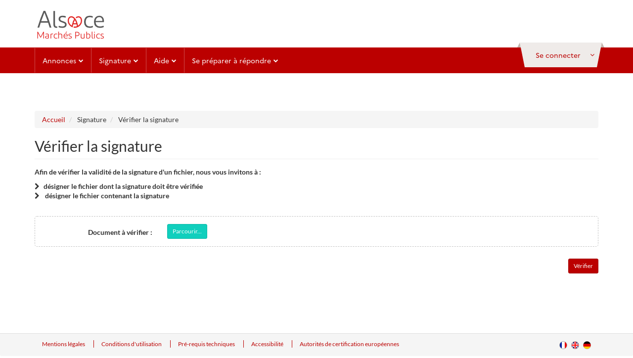

--- FILE ---
content_type: text/html;charset=utf-8
request_url: https://plateforme.alsacemarchespublics.eu/?page=Entreprise.VerifierSignature
body_size: 11307
content:
<!DOCTYPE html>
<html lang="fr">

<head>
<title>Portail des marchés publics</title>


	

			<meta http-equiv="X-UA-Compatible" content="IE=edge"/>
			<meta name="viewport" content="width=device-width, initial-scale=1, viewport-fit=cover"/>
			<title>
				Portail des marchés publics
			</title>

			
			<link rel="stylesheet" href="https://plateforme.alsacemarchespublics.eu/themes/css/vue-multiselect.min.css?k=5f4d1cfda43049.06089948" type="text/css" />
			<link rel="stylesheet" type="text/css" href="https://plateforme.alsacemarchespublics.eu/themes/css/ng-style-mpe.css?k=5f4d1cfda43049.06089948" media="all"/>
			<link rel="stylesheet" type="text/css" href="https://plateforme.alsacemarchespublics.eu/themes/css/ng-style.css?k=5f4d1cfda43049.06089948" media="all"/>
			<link rel="stylesheet" href="https://plateforme.alsacemarchespublics.eu/themes/css/chosen.css?k=5f4d1cfda43049.06089948" type="text/css" />
			<link rel="stylesheet" href="https://plateforme.alsacemarchespublics.eu/themes/css/leaflet.css?k=5f4d1cfda43049.06089948" />
			<link rel="stylesheet" href="https://plateforme.alsacemarchespublics.eu/themes/css/MarkerCluster.css?k=5f4d1cfda43049.06089948" type="text/css" />
			<link rel="stylesheet" href="https://plateforme.alsacemarchespublics.eu/themes/css/leaflet.awesome-markers.css?k=5f4d1cfda43049.06089948" type="text/css" />

            
                    <link rel="stylesheet" href="app/assets/css/entreprise.css?k=5f4d1cfda43049.06089948" type="text/css" >
                

			<!-- end bloc -->
			<link rel="stylesheet" type="text/css"
				  href="https://plateforme.alsacemarchespublics.eu/themes/css/upload/jquery.fileupload-ui-noscript.css?k=5f4d1cfda43049.06089948"
				  media="all"/>
			<link rel="stylesheet" type="text/css"
				  href="https://plateforme.alsacemarchespublics.eu/themes/css/upload/jquery.fileupload-ui.css?k=5f4d1cfda43049.06089948"
				  media="all"/>

		
</head>

<body class=' ' >

<script>
	var pfUrl = "/";
	var isAgent = false;
</script>


<div>
    <script type="text/javascript">
        document.addEventListener("DOMContentLoaded", function(e) {
            var element = document.getElementById("acces-utah");
            if (element) {
                element.remove();
            }

            function handleTokenKeycloakForIa() {
                return fetch(`/chatbot/token?calledFrom=entreprise`)
                    .then(response => {
                        if (!response.ok) {
                            throw new Error(`Erreur HTTP: ${response.status}`);
                        }
                        return response.json();
                    })
                    .then(data => {
                        const token = data.token;
                        window.dispatchEvent(new CustomEvent('ATEXO_IA_TOKEN', {
                            detail: { token: token }
                        }));
                    })
                    .catch(error => {
                        console.error('Erreur lors de la récupération du token:', error);
                    });
            }

            var contexteCreated = false;

            const observer = new MutationObserver((mutations, obs) => {
                const btn = document.getElementById('atx-chatbot-bubble');
                if (btn) {
                    // Dès que la bulle existe, on branche le click
                    btn.addEventListener('click', () => {
                        if (!contexteCreated) {
                            handleTokenKeycloakForIa().then(() => {
                                contexteCreated = true;
                            });
                        }
                    });
                    obs.disconnect();
                }
            });

            // On observe tout le document pour détecter l’ajout d’enfants
            observer.observe(document.body, {
                childList: true,
                subtree: true
            });

            window.chatbotParams = {
                token: '',
                baseUrl: window.location.origin,
            };

            // add the script to the body
            var script = document.getElementById("atexo-chatbot-js");
            if (!script) {
                script = document.createElement('script');
                script.id = "atexo-chatbot-js";
                script.src = '/ia/chatbot.js';
                script.defer = true;
                document.body.appendChild(script);
            }

            //shortways uniquement quand le chatbot  est activé
            const observer2 = new MutationObserver((mutations, obs) => {
                const element = document.getElementById('mainButtonDraggable');
                if (element) {
                    element.style.top = '-140px';
                    obs.disconnect();
                }
            });

            observer2.observe(document.body, {
                childList: true,
                subtree: true
            });
        });
    </script>
</div>

<!--Debut Bandeau-->
<!--Begin BandeauEntreprise-->
        
    
    
        
    <header class="header" role="banner">
        <div class="navbar-default navbar-section">
            <div class="container  header-top">
                <div class="pull-left relative header-left">
    <div class="pull-left">
        <a href="/entreprise"
           alt="Accueil"
           title="Accueil"
           class="btn btn-link">
            <img class="img-responsive header-img "
                 src="/themes//images/img/logo-replace.png"
                 alt="Accueil">
        </a>
    </div>
</div>                            </div>
        </div>
    </header>

    <div class="" id="skippy">
        <a href="#horizonatal-menu"
           class="sr-only sr-only-focusable clearfix btn-lg btn-block btn-xs">
            Aller au menu
        </a>
        <a href="#middle"
           class="sr-only sr-only-focusable clearfix btn-lg btn-block btn-xs">
            Aller au contenu
        </a>
    </div>

    <div class="nav-wrapper d-block">
        <nav class="navbar horizonatal-menu" role="navigation" data-spy="affix" data-offset-top="20" id="horizonatal-menu">
            <div class="container d-block">
                <div class="top top-user-profile pull-right " id="ctl0_bandeauEntrepriseWithoutMenuSf_ctl0">
                    <div id="user-infos" class="user-toogle-infos">
                                                    <div id="ctl0_bandeauEntrepriseWithoutMenuSf_panelDisconnected" class="bloc-user-login">
    <div class="bootstrap">
        <div class="kt-profile" data-widget="profile" data-status="online"
             data-json='{"profile":{"name":"", "lastname":"" } }'>
            <div class="atx-popover-markup-login-usr">
                <div class="trigger-btn selector btn-toggle-info_user kt-profile-dropdown-toggle"
                     data-toggle="dropdown" aria-haspopup="true" role="button"                     aria-expanded="false" id="kt-profile-dropdown-Disconnected">
                    <a href="#" data-placement="bottom" class="btn-block btn-login">
                        <span class="text">
                            <span class="hidden-xs">Se connecter</span>
                            <span class="visible-xs pull-left">
                                <i class="fa fa-user-o"></i>
                            </span>
                                                        <i class="fa fa-angle-down m-l-1"></i>
                                                    </span>
                    </a>
                </div>

                                <!-- AccueilEntreprise -->
                <div class="dropdown-menu kt-profile-dropdown kt-profile-dropdown-lg dropdown-menu-right"
                     role="menu" aria-labelledby="kt-profile-dropdown-Disconnected">
                    <div class="popover-content">
                                                                                                <div class="connexion-bottom">
    <div id="ctl0_bandeauEntrepriseWithoutMenuSf_blocLogin"
         class="form-group form-group-sm text-identifiant">
        <form action="/entreprise/login"
              name="loginForm"
              method="post">
            <div class="form-group form-group-sm  margin">
                <label for="ctl0_bandeauEntrepriseWithoutMenuSf_identifiantTop">
                    Identifiant
                </label>
                <input type="text"
                       id="ctl0_bandeauEntrepriseWithoutMenuSf_identifiantTop"
                       name="form[_username]"
                       class="form-control"
                       placeholder="Identifiant"
                       title="Identifiant"/>
            </div>
            <div class="form-group form-group-sm ">
                <label for="ctl0_bandeauEntrepriseWithoutMenuSf_passwordTop">
                    Mot de passe
                </label>
                <input type="password"
                       id="ctl0_bandeauEntrepriseWithoutMenuSf_passwordTop"
                       class="form-control"
                       name="form[_password]"
                       placeholder="Mot de passe"
                       title="Mot de passe"
                       autocomplete="off"/>
            </div>
            <input type="hidden" name="_csrf_token"
                   value="3434809.pijZEx6gh6nsNCf64HIavFfW_7z_puZ-T44QJlcC4fI.w02URlDN08eiR0OArQBt6h_mz-2Q6bwwJe8nVzY3q8HlWrxmXOKw3KJ5UA"/>
            <input type="submit"
                   value="Se connecter"
                   id="ctl0_bandeauEntrepriseWithoutMenuSf_authentificationButton"
                   class="btn btn-primary btn-block m-b-1"/>
        </form>
    </div>
        <a class="btn btn-primary btn-block m-b-1" id="btn-nukema-connect"
       href="/inscrit/login/nukema">
        Se connecter avec NUKEMA
    </a>
    
    <a class="btn-pass-oublie btn-block"
       href="/entreprise/reset-password/">
        Mot de passe oublié
    </a>
    <a class="btn-block"
       href="/index.php?page=Entreprise.EntrepriseHome&goto=%3Fpage%3DEntreprise.AccueilEntreprise">
        M&#039;inscrire
    </a>
</div>

                    </div>
                </div>
                            </div>
        </div>
    </div>
    <div id="ctl0_bandeauEntrepriseWithoutMenuSf_nonAuthentifie">
        <div class="panel-user-infos">
            <div class="panel-user-infos-arrow"></div>
            <div class="content"></div>
        </div>
    </div>
</div>                                            </div>
                </div>
                <div class="navbar-header">
                    <div class="wrapper pull-right">
                        <a class="mobile-help m-r-4" onclick="goToUtah()" aria-label="Contact"><i class="fa fa-phone"></i></a>
                        <a class="mobile-search atx-popover-markup-login-usr m-r-2" href="#" aria-label="entreprise-auth"><i class="fa fa-user"></i></a>
                        <button type="button" class="navbar-toggle collapsed" data-toggle="collapse"
                                data-target="#navbar-collapse" aria-expanded="false">
                            <span class="sr-only">Toggle navigation</span>
                            <span class="icon-bar top-bar"></span>
                            <span class="icon-bar middle-bar"></span>
                            <span class="icon-bar bottom-bar"></span>
                        </button>
                    </div>
                    <a class="navbar-brand"
                       href="/entreprise">
                        <img src="/themes//images/img/logo_mobile.png"/>
                    </a>
                </div>
                                    <div class="collapse navbar-collapse p-0" id="navbar-collapse">
                        <ul class="nav navbar-nav">
                                                            <li class="hide">
    <a href="#" class="dropdown-toggle pull-left"
       data-toggle="dropdown" role="button" aria-haspopup="true" aria-expanded="false">
        Mon panier
        <span class="fa fa-chevron-down pull-right arrow-position"></span>
    </a>
    <ul class="dropdown-menu">
        <li class="container-fluid">
            <ul class="list-unstyled">
                <li class="dropdown-header">
                    <div class="h4">
                        Consultations en cours
                    </div>
                </li>
                <li>
                    <a href="/?page=Entreprise.EntrepriseAdvancedSearch&amp;panierEntreprise">
                        <span class="fa fa-chevron-right"></span>
                        Toutes les consultations
                    </a>
                </li>
                <li>
                    <a href="/?page=Entreprise.EntrepriseAdvancedSearch&amp;panierEntreprise&amp;retraits">
                        <span class="fa fa-chevron-right"></span>
                        Avec
                    </a>
                    /
                    <a href="/?page=Entreprise.EntrepriseAdvancedSearch&amp;panierEntreprise&amp;sansRetraits">
                        sans retrait
                    </a>
                </li>
                <li>
                    <a href="/?page=Entreprise.EntrepriseAdvancedSearch&amp;panierEntreprise&amp;questions">
                        <span class="fa fa-chevron-right"></span>
                        Avec
                    </a>
                    /
                    <a href="/?page=Entreprise.EntrepriseAdvancedSearch&amp;panierEntreprise&amp;sansQuestions">
                        sans question posée
                    </a>
                </li>
                <li>
                    <a href="/?page=Entreprise.EntrepriseAdvancedSearch&amp;panierEntreprise&amp;depots">
                        <span class="fa fa-chevron-right"></span>
                        Avec
                    </a>
                    /
                    <a href="/?page=Entreprise.EntrepriseAdvancedSearch&amp;panierEntreprise&amp;sansDepots">
                        sans dépôt
                    </a>
                </li>
                <li>
                    <a href="/?page=Entreprise.EntrepriseAdvancedSearch&amp;panierEntreprise&amp;echanges">
                        <span class="fa fa-chevron-right"></span>
                        Avec
                    </a>

                    /
                    <a href="/?page=Entreprise.EntrepriseAdvancedSearch&amp;panierEntreprise&amp;sansEchanges">
                        sans message échangé
                    </a>
                </li>
                <li role="separator" class="divider"></li>
                <li>
                    <a href="/?page=Entreprise.EntrepriseAdvancedSearch&amp;panierEntreprise&amp;panierEntreprise&amp;dateFinEnd">
                        <span class="fa fa-chevron-right"></span>
                        Consultations clôturées
                    </a>
                </li>
                <li role="separator" class="divider"></li>
                <li>
                    <a href="/?page=Entreprise.EntrepriseAdvancedSearch&amp;searchAnnCons&amp;panierEntreprise">
                        <span class="fa fa-chevron-right"></span>
                        Recherche avancée
                    </a>
                </li>
            </ul>
        </li>

    </ul>
</li>
                                                            <li>
    <a href="#" class="dropdown-toggle pull-left"
       data-toggle="dropdown" role="button" aria-haspopup="true" aria-expanded="false">
        Annonces
        <span class="fa fa-chevron-down pull-right arrow-position"></span></a>

    <ul class="dropdown-menu mega-dropdown-menu">
        <li class="container-fluid">
            <ul class="list-unstyled clearfix">
                <li class="col-md-4">
                    <ul class="list-unstyled">
                        <li class="dropdown-header">
                            <div class="h4">
                                Consultations en cours
                            </div>
                        </li>
                        <li>
                            <div class="input-group form-group form-group-sm">
                                <form class="input-group form-group form-group-sm"
                                      action="/espace-entreprise/search"
                                      method="get">
                                    <label class="sr-only"
                                           for="ctl0_bandeauEntrepriseWithoutMenuSf_quickSearch">
                                        Recherche rapide
                                    </label>
                                    <input name="keyWord"
                                           type="text"
                                           aria-placeholder="Recherche rapide"
                                           id="ctl0_bandeauEntrepriseWithoutMenuSf_quickSearch"
                                           class="form-control input-quickSearch"
                                           placeholder="Recherche rapide ..."
                                           onfocus=""
                                           onblur=""
                                           title="Recherche rapide"
                                    />
                                    <span class="input-group-btn align-right">
                                                                <button class="btn btn-sm btn-primary button-quickSearch"
                                                                        type="submit"
                                                                        id="btnGoToQuickResultSearch">
                                                                    <i class="fa fa-search"></i>
                                                                </button>
                                                            </span>
                                </form>
                            </div>
                        </li>
                        <li>
                                                            <a href="/?page=Entreprise.EntrepriseAdvancedSearch&AllCons">
                                    <span class="fa fa-chevron-right"></span>
                                    Toutes les consultations
                                </a>
                                                    </li>
                        <li>
                                                            <a href="/?page=Entreprise.EntrepriseAdvancedSearch&amp;searchAnnCons&type=multicriteres">
                                    <span class="fa fa-chevron-right"></span>
                                    Recherche avancée
                                </a>
                                                    </li>
                        <li>
                                                            <a id="btnReview"
                                   href="/?page=Entreprise.EntrepriseAdvancedSearch&amp;searchAnnCons&type=restreinte">
                                    <span class="fa fa-chevron-right"></span>
                                    Recherche d&#039;une procédure restreinte
                                </a>
                                                    </li>
                    </ul>
                </li>
                <li class="col-md-4">
                    <ul class="list-unstyled">
                        <li class="dropdown-header">
                            <div class="h4">
                                Autres annonces
                            </div>
                        </li>
                        <li>
                            <a href="/?page=Entreprise.EntrepriseAdvancedSearch&AvisInformation">
                                <span class="fa fa-chevron-right"></span>
                                Toutes les annonces d&#039;information
                            </a>
                        </li>
                        <li>
                            <a href="/?page=Entreprise.EntrepriseAdvancedSearch&AvisAttribution">
                                <span class="fa fa-chevron-right"></span>
                                Toutes les annonces d&#039;attribution
                            </a>
                        </li>
                        <li>
                            <a href="/?page=Entreprise.EntrepriseAdvancedSearch&AllAnn">
                                <span class="fa fa-chevron-right"></span>
                                Recherche avancée
                            </a>
                        </li>
                    </ul>
                </li>
                <li class="col-md-4">
                    <ul class="list-unstyled">
                        <li class="dropdown-header"
                            style="display:block">
                            <div class="h4">
                                Données essentielles des marchés conclus
                            </div>
                        </li>
                        <li style="display:block">
                            <div id="ctl0_bandeauEntrepriseWithoutMenuSf_panelArticle133">
                                                                    <div>
                                        <a href="/?page=Entreprise.EntrepriseRechercherListeMarches&search">
                                            <span class="fa fa-chevron-right"></span>
                                            Recherche avancée
                                        </a>
                                    </div>
                                
                                
                                                                    <div>
                                        <a href="/?page=Entreprise.EntrepriseRechercherListeMarches&download">
                                            <span class="fa fa-chevron-right"></span>
                                            Télécharger
                                        </a>
                                    </div>
                                                            </div>
                        </li>
                        <li class="dropdown-header">
                            <div class="h4">
                                Enchères
                            </div>
                        </li>
                        <li>
                            <a href="/?page=Entreprise.EntrepriseParticipationEnchere">
                                <span class="fa fa-chevron-right"></span>
                                Participation
                            </a>
                        </li>
                    </ul>
                </li>
                <li class="col-md-12">
                    <ul class="list-unstyled clearfix">
                        
                        <li class="dropdown-header clearfix">
                            <div class="h4 pull-left">
                                Mes alertes et recherches sauvegardées
                            </div>
                            <a href="/?page=Entreprise.EntrepriseGestionRecherches"
                               class="pull-right btn btn-link btn-sm">
                                <i class="fa fa-cog"></i>
                                Gérer mes alertes et recherches sauvegardées
                            </a>
                        </li>
                                            </ul>
                </li>
            </ul>
        </li>
    </ul>
</li>
                                                            <li class="hide">
    <a href="/entreprise/dossier-volumineux/gestion/">
        Dossiers volumineux
    </a>
</li>
                                                            <li style="display:none;">
    <a href="/?page=Entreprise.EntrepriseVisualiserEntitesAchatsRecherche">
        Entités d&#039;Achat
    </a>
</li>

                                                            <li>
    <a href="#" class="dropdown-toggle pull-left" data-toggle="dropdown" role="button"
       aria-haspopup="true" aria-expanded="false">
        Signature
        <span class="fa fa-chevron-down pull-right arrow-position"></span>
    </a>
    <ul class="dropdown-menu">
        <li class="container-fluid">
            <ul class="list-unstyled">
                <li>
                    <a href="/entreprise/signer-document">
                        <span class="fa fa-chevron-right"></span>
                        Signer un document
                    </a>
                </li>
                <li>
                    <a href=" /entreprise/verification-signature ">
                        <span class="fa fa-chevron-right"></span>
                        Vérifier la signature
                    </a>
                </li>
            </ul>
        </li>
    </ul>
</li>
                                                            <li>
    <a href="#" class="dropdown-toggle pull-left" data-toggle="dropdown" role="button"
       aria-haspopup="true" aria-expanded="false">
        Aide
        <span class="fa fa-chevron-down pull-right arrow-position"></span>
    </a>
    <ul class="dropdown-menu">
        <li class="container-fluid">
            <ul class="list-unstyled">
                <li>
                    <a href="/?page=Entreprise.EntreprisePremiereVisite">
                        <span class="fa fa-chevron-right"></span>
                        Première visite
                    </a>
                </li>
                <li>
                    <a href="/?page=Entreprise.EntrepriseGuide&Aide">
                        <span class="fa fa-chevron-right"></span>
                        Guides d&#039;utilisation
                    </a>
                </li>
                <li>
                    <a href="/entreprise/aide/assistance-telephonique">
                        <span class="fa fa-chevron-right"></span>
                        Assistance utilisateur
                    </a>
                </li>
                <li style="display:none;">
                    <a href="/?page=Entreprise.DocumentsDeReference&callFrom=entreprise"
                       title="Documents de référence (nouvelle fenêtre)">
                        <span class="fa fa-chevron-right"></span>
                        Documents de référence
                    </a>
                </li>
                                <li style="display:block;"></li>
                <li style="display:block;">
                    <a href="/entreprise/aide/outils-informatiques">
                        <span class="fa fa-chevron-right"></span>
                        Outils informatiques
                    </a>
                </li>

                            </ul>
        </li>
    </ul>
</li>
                                                            <li>
    <a href="#" class="dropdown-toggle pull-left"
       data-toggle="dropdown" role="button" aria-haspopup="true" aria-expanded="false">
        Se préparer à répondre
        <span class="fa fa-chevron-down pull-right arrow-position"></span>
    </a>
    <ul class="dropdown-menu">
        <li class="container-fluid">
            <ul class="list-unstyled">
                <li>
                    <a href="/entreprise/footer/diagnostic-poste">
                        <span class="fa fa-chevron-right"></span>
                        Tester la configuration de mon poste
                    </a>
                </li>
                <li>
                    <a href="/?page=Entreprise.EntrepriseAdvancedSearch&amp;AllCons&amp;orgTest">
                        <span class="fa fa-chevron-right"></span>
                        Consultations de test
                    </a>
                </li>
            </ul>
        </li>
    </ul>
</li>
                                                                                </ul>
                    </div>
                            </div>
        </nav>
    </div>
    <div id="infoErrone" class="m-t-7">
    
    </div>

<div class="m-t-7">

    </div>
<!--End BandeauEntreprise-->
<!--Begin BandeauAgent-->

<!--End BandeauAgent-->
<!--Begin BandeauAgentSocleInterne-->

<!--End BandeauAgent-->
<!--Fin Bandeau-->

<form id="ctl0_ctl1" method="post" action="/?page=Entreprise.VerifierSignature" name="main_form" autocomplete="on"><script src="/assets/bc82edfb/jquery.min.js"></script>
<script src="/assets/f58e35f1/prado.min.js"></script>
<script src="/assets/f58e35f1/controls/controls.min.js"></script>
<script src="/assets/57e08204/jquery-ui.min.js"></script>
<script src="/assets/faae80e8/js/bootstrap.min.js"></script>
<script src="/assets/f58e35f1/activecontrols/ajax3.min.js"></script>
<script src="/assets/f58e35f1/activecontrols/activecontrols3.min.js"></script>

	
        
    

<script type="text/javascript">
    var J = jQuery.noConflict();
</script>


<script src="/assets/403c3b9b/sdk.js"></script>

<script src="/assets/403c3b9b/bootboxjs.js"></script>

<script src="/assets/c460aeab/jquery.iframe-transport.js"></script>

<script src="/assets/c460aeab/jquery.fileupload.js"></script>

<script src="/assets/403c3b9b/jquery.placeholder.js"></script>

<script src="/assets/403c3b9b/chosen.jquery.js"></script>

<script src="/assets/403c3b9b/modernizr.js"></script>

<script src="/assets/126dd4f6/printThis.js"></script>

<script src="/assets/403c3b9b/placeholder.js"></script>


<script src="/assets/403c3b9b/scripts.js"></script>

<script src="/assets/403c3b9b/popup.inc.js"></script>

<script src="/assets/403c3b9b/scripts-eval.js"></script>

<script src="/assets/403c3b9b/atexoFileUpload.js"></script>

<script src="/assets/403c3b9b/scripts-lieux-execution.js"></script>

<script src="/assets/403c3b9b/tab.js"></script>

<script src="/assets/403c3b9b/loader.js"></script>

<script src="/assets/403c3b9b/data.js"></script>

<script src="/assets/403c3b9b/standard.js"></script>

<script src="/assets/126dd4f6/printThis.js"></script>

<script src="/assets/403c3b9b/attachmentMessec.js"></script>


<script src="/assets/403c3b9b/jquery.numberformatter-1.2.js"></script>

<script src="/assets/403c3b9b/OptionTransfer.js"></script>

<script src="/assets/403c3b9b/scripts-lieux-execution.js"></script>

<script src="/assets/403c3b9b/popUpInvites.js"></script>

<script src="https://plateforme.alsacemarchespublics.eu/themes/js/atexoScript.fr.js?k=5f4d1cfda43049.06089948"></script>

<script src="https://plateforme.alsacemarchespublics.eu/themes/js/codeCpv.fr.js?k=5f4d1cfda43049.06089948"></script>

<script src="https://plateforme.alsacemarchespublics.eu/themes/js/atexoRef.fr.js?k=5f4d1cfda43049.06089948"></script>

<script src="https://plateforme.alsacemarchespublics.eu/themes/js/calendrier.fr.js?k=5f4d1cfda43049.06089948"></script>


<script src="https://plateforme.alsacemarchespublics.eu/themes/js/atexoApplet.fr.js?k=5f4d1cfda43049.06089948"></script>


<script src="/assets/403c3b9b/vue.min.js"></script>










<script src="/assets/403c3b9b/prototype-noconflict.header.js"></script>






<script type="text/javascript">
    var myDefaultWhiteList = J.fn.popover.Constructor.DEFAULTS.whiteList;
    myDefaultWhiteList.a = ['onclick'];
</script>

	<!--Debut partie centrale-->
	<main id="middle" class="clear-top atx-middle" role="main" style="">
	    <div id="infoErrone" class="mt-2">
    
    </div>

<div class="mt-2">

    </div>

		<div class="container container--690-sm m-b-10">
			<div class="clearfix">
				

    <div class="verifier-signature">
        <div class="main-part" id="main-part">

            <div class="clearfix">
                <ul class="breadcrumb">
                    <li>
                        <a href="/entreprise">
						Accueil
                    </a>
                    </li>
                    <li>
                        Signature
                    </li>
                    <li>
                        Vérifier la signature
                    </li>
                </ul>
            </div>

            <div id="ctl0_CONTENU_PAGE_activePanelErreur">
                <div id="ctl0_CONTENU_PAGE_panelMessageErreur_panelMessage" class="alert bloc-message form-bloc-conf msg-erreur" style="display:none;">
    <div class="top hide"><span class="left">&nbsp;</span><span class="right">&nbsp;</span></div>
    <div class="message bloc-700 message-certificat">
        <i class="fa fa-exclamation-triangle m-r-1 hide-agent"></i>
        <span id="ctl0_CONTENU_PAGE_panelMessageErreur_labelMessage"></span>
        <div class="spacer-mini"></div>
    </div>
    <div class="bottom hide"><span class="left">&nbsp;</span><span class="right">&nbsp;</span></div>
</div>



            </div>
            <!-- Début de l'entête du sommateur de messages d'erreurs -->
<div id="validerAjoutDoc" style="display:none" class="bloc-message form-bloc-conf msg-erreur erreur-danger">

    <div role="alert">
        <div class="h4-alerte">
            <i class="fa fa-exclamation-triangle m-r-1 hidden"></i>
            Erreur de saisie.
        </div>
        <div class="spacer-small"></div>
        <div>
            Veuillez vérifier la saisie des champs suivants :
            <span id="ctl0_CONTENU_PAGE_ctl3_validationSummary" style="display:none;color:#d9534f;"></span>
            <span id="ctl0_CONTENU_PAGE_ctl3_serverError"></span>
        </div>
    </div>
</div>
<!-- Fin du footer du sommateur de messages d'erreurs -->

            <!--Debut Bloc Verification signature-->
            <!--img ID="loading" src='https://plateforme.alsacemarchespublics.eu/themes/images/loader.gif' alt="Chargement de l'applet... Veuillez patienter" title="Chargement de l'applet... Veuillez patienter" /-->
            <h1 class="h2 m-t-0 m-b-2 page-header">
                Vérifier la signature
            </h1>
            <div class="form-field">
                <div class="content">
                    <div class="m-b-4">
                        
                <p><strong>Afin de vérifier la validité de la signature d'un fichier, nous vous invitons à :</strong></p>
                <ul class="list-unstyled">
                <li><strong> <i class="fa fa-chevron-right m-r-1" aria-hidden="true"></i>désigner le fichier dont la signature doit être vérifiée</strong></li>
                <li><strong><i class="fa fa-chevron-right m-r-1" aria-hidden="true"></i> désigner le fichier contenant la signature</strong></li> </ul> 
                    </div>


                    

                    <div class="file-upload-v m-t-1">
                        <div class="container-fluid form-horizontal">

                            <div class="col-md-6">
                                <div class="form-group m-b-0">
                                    <label class="col-md-5 control-label">
                                        Document à vérifier
                                        :</label>
                                    <div class="col-md-7">
                                        <div class="bloc-fileupload">
	<div class="clearfix">
		<span class="btn btn-sm btn-success fileinput-button pull-left">Parcourir...
			<input  id="ctl0_CONTENU_PAGE_docVerif_fileupload" type="file" title="Parcourir..." name="files[]" data-url="index.php?page=Entreprise.SaveJqueryUploadFile" multiple >
		</span>
		<div class="p-l-1" id="ctl0_CONTENU_PAGE_docVeriffileName" style="overflow: hidden;"></div>
	</div>
	<div style="display:none">
		<div id="ctl0_CONTENU_PAGE_docVeriferreur" class="red" ></div>
		<div class="progress progress-success progress-striped" id="ctl0_CONTENU_PAGE_docVerif_progress">
			  <div class="bar" style="width: 0%;"></div>
		</div>
		<div id="ctl0_CONTENU_PAGE_docVerifpercent" class="pourcentage-chargement">0%</div>
	</div>
	<input type="hidden" name="ctl0$CONTENU_PAGE$docVerif$NomFichier" id="ctl0_CONTENU_PAGE_docVerif_NomFichier" /> 
	<input type="hidden" name="ctl0$CONTENU_PAGE$docVerif$reponseServeur" id="ctl0_CONTENU_PAGE_docVerif_reponseServeur" /> 
	<input type="hidden" name="ctl0$CONTENU_PAGE$docVerif$hasFile" id="ctl0_CONTENU_PAGE_docVerif_hasFile" />
</div>
<script>
	var tmpFilePrefix = 'file_9de968daa218bfdd5f8a83e8bb5b780b';
J(function () {
	 J('#ctl0_CONTENU_PAGE_docVerif_fileupload').click(function() {

		 let btnRadioId = J(this).attr('id');
		 J('#ctl0_CONTENU_PAGE_blocDce_ajoutPieceDce').removeAttr('checked');
		 J('#ctl0_CONTENU_PAGE_blocDce_remplacerPieceDce').removeAttr('checked');
		 J('#ctl0_CONTENU_PAGE_blocDce_remplacerToutDce').removeAttr('checked');

		 if (btnRadioId == 'ctl0_CONTENU_PAGE_blocDce_uploadBarNewPieceDce_fileupload') {
			 J('#ctl0_CONTENU_PAGE_blocDce_ajoutPieceDce').attr('checked', 'checked');
		 } else if (btnRadioId == 'ctl0_CONTENU_PAGE_blocDce_uploadBar_fileupload') {
			 J('#ctl0_CONTENU_PAGE_blocDce_remplacerToutDce').attr('checked', 'checked');
		 }

		   J('#ctl0_CONTENU_PAGE_docVerif_progress .bar').css('width','0');
		   J('#ctl0_CONTENU_PAGE_docVerifpercent').empty();
		   J('#ctl0_CONTENU_PAGE_docVerifpercent').append('0%');
		   J('#ctl0_CONTENU_PAGE_docVeriffileName').empty();
		   J('#ctl0_CONTENU_PAGE_docVeriferreur').empty();
		   J('#ctl0_CONTENU_PAGE_docVeriferreur').append(" ");
	 });

    J('#ctl0_CONTENU_PAGE_docVerif_fileupload').fileupload({
         dataType: 'json',
		 maxChunkSize: 10000000,
         recalculateProgress : true,
         progressInterval : 200,
		 dropZone: null,
		 add: function (e, data) {
			var tailleFile = data.originalFiles[0]['size'];
			J('#ctl0_CONTENU_PAGE_docVeriferreur').empty();
			J('#ctl0_CONTENU_PAGE_docVeriferreur').append(" ");
			if (tailleFile > 1048576000) {
				J('#ctl0_CONTENU_PAGE_docVeriferreur').append("La taille du fichier ne doit pas dépasser 1000 Mo");
				J('#ctl0_CONTENU_PAGE_docVerif_progress .bar').css('width', '0');
				J('#ctl0_CONTENU_PAGE_docVerifpercent').empty();
				J('#ctl0_CONTENU_PAGE_docVerifpercent').append('');
			} else {
				data.submit();
			}
		},
		submit : function (e, data) {

			data.formData = {tmpFileName: tmpFilePrefix+J.now()+getUid()};
			},
         done: function (e, data) {
            J.each(data.result.files, function (index, file) {
	            J('#ctl0_CONTENU_PAGE_docVeriffileName').empty();
            	J('#ctl0_CONTENU_PAGE_docVerif_reponseServeur').val(file.tmpFile);
            	J('#ctl0_CONTENU_PAGE_docVerif_hasFile').val('1');
            	J('#ctl0_CONTENU_PAGE_docVerif_fileSize').val(file.size);
            	J('#ctl0_CONTENU_PAGE_docVeriferreur').empty();
            	var progress = 0;
                var name = navigator.appName ;
                if (name == 'Microsoft Internet Explorer') {
	            	J('#ctl0_CONTENU_PAGE_docVerif_NomFichier').val(decodeURIComponent(file.nomFichier));
	            	J('#ctl0_CONTENU_PAGE_docVeriffileName').append('<div class="text-left">'+decodeURIComponent((file.nomFichier))+'</div>');
	            } else {
	            	J('#ctl0_CONTENU_PAGE_docVerif_NomFichier').val(utf8_decode(decodeURIComponent(file.nomFichier)));
	            	J('#ctl0_CONTENU_PAGE_docVeriffileName').append('<div class="text-left">'+utf8_decode(decodeURIComponent(file.nomFichier))+'</div>');
                }
            });
			 showFileUploadSignature();
        },
        progressall: function (e, data) {
             var progress = parseInt(data.loaded / data.total * 100, 10);
             J('#ctl0_CONTENU_PAGE_docVerif_progress .bar').css('width',progress + '%');
         	 J('#ctl0_CONTENU_PAGE_docVerifpercent').empty();
        	 J('#ctl0_CONTENU_PAGE_docVerifpercent').append(progress+"%");

	    },
        fail: function (e, data) {
        	J('#ctl0_CONTENU_PAGE_docVeriferreur').empty();
        	J('#ctl0_CONTENU_PAGE_docVeriferreur').append("Erreur de chargement de fichier");
        	J('#ctl0_CONTENU_PAGE_docVerif_progress .bar').css('width','0');
  		    J('#ctl0_CONTENU_PAGE_docVerifpercent').empty();
  		    J('#ctl0_CONTENU_PAGE_docVerifpercent').append('0%');
        }
    });
});
</script>
                                    </div>
                                </div>
                            </div>

                            <div id="ctl0_CONTENU_PAGE_panelDocSignature" class="col-md-6 border-left" style="display:none;">
                                <label class="col-md-5 control-label">
                                    Fichier de signature associé
                                    :</label>
                                <div class="col-md-7">
                                    <div class="bloc-fileupload">
	<div class="clearfix">
		<span class="btn btn-sm btn-success fileinput-button pull-left">Parcourir...
			<input  id="ctl0_CONTENU_PAGE_fichierSignatureAssocie_fileupload" type="file" title="Parcourir..." name="files[]" data-url="index.php?page=Entreprise.SaveJqueryUploadFile" multiple >
		</span>
		<div class="p-l-1" id="ctl0_CONTENU_PAGE_fichierSignatureAssociefileName" style="overflow: hidden;"></div>
	</div>
	<div style="display:none">
		<div id="ctl0_CONTENU_PAGE_fichierSignatureAssocieerreur" class="red" ></div>
		<div class="progress progress-success progress-striped" id="ctl0_CONTENU_PAGE_fichierSignatureAssocie_progress">
			  <div class="bar" style="width: 0%;"></div>
		</div>
		<div id="ctl0_CONTENU_PAGE_fichierSignatureAssociepercent" class="pourcentage-chargement">0%</div>
	</div>
	<input type="hidden" name="ctl0$CONTENU_PAGE$fichierSignatureAssocie$NomFichier" id="ctl0_CONTENU_PAGE_fichierSignatureAssocie_NomFichier" /> 
	<input type="hidden" name="ctl0$CONTENU_PAGE$fichierSignatureAssocie$reponseServeur" id="ctl0_CONTENU_PAGE_fichierSignatureAssocie_reponseServeur" /> 
	<input type="hidden" name="ctl0$CONTENU_PAGE$fichierSignatureAssocie$hasFile" id="ctl0_CONTENU_PAGE_fichierSignatureAssocie_hasFile" />
</div>
<script>
	var tmpFilePrefix = 'file_9de968daa218bfdd5f8a83e8bb5b780b';
J(function () {
	 J('#ctl0_CONTENU_PAGE_fichierSignatureAssocie_fileupload').click(function() {

		 let btnRadioId = J(this).attr('id');
		 J('#ctl0_CONTENU_PAGE_blocDce_ajoutPieceDce').removeAttr('checked');
		 J('#ctl0_CONTENU_PAGE_blocDce_remplacerPieceDce').removeAttr('checked');
		 J('#ctl0_CONTENU_PAGE_blocDce_remplacerToutDce').removeAttr('checked');

		 if (btnRadioId == 'ctl0_CONTENU_PAGE_blocDce_uploadBarNewPieceDce_fileupload') {
			 J('#ctl0_CONTENU_PAGE_blocDce_ajoutPieceDce').attr('checked', 'checked');
		 } else if (btnRadioId == 'ctl0_CONTENU_PAGE_blocDce_uploadBar_fileupload') {
			 J('#ctl0_CONTENU_PAGE_blocDce_remplacerToutDce').attr('checked', 'checked');
		 }

		   J('#ctl0_CONTENU_PAGE_fichierSignatureAssocie_progress .bar').css('width','0');
		   J('#ctl0_CONTENU_PAGE_fichierSignatureAssociepercent').empty();
		   J('#ctl0_CONTENU_PAGE_fichierSignatureAssociepercent').append('0%');
		   J('#ctl0_CONTENU_PAGE_fichierSignatureAssociefileName').empty();
		   J('#ctl0_CONTENU_PAGE_fichierSignatureAssocieerreur').empty();
		   J('#ctl0_CONTENU_PAGE_fichierSignatureAssocieerreur').append(" ");
	 });

    J('#ctl0_CONTENU_PAGE_fichierSignatureAssocie_fileupload').fileupload({
         dataType: 'json',
		 maxChunkSize: 10000000,
         recalculateProgress : true,
         progressInterval : 200,
		 dropZone: null,
		 add: function (e, data) {
			var tailleFile = data.originalFiles[0]['size'];
			J('#ctl0_CONTENU_PAGE_fichierSignatureAssocieerreur').empty();
			J('#ctl0_CONTENU_PAGE_fichierSignatureAssocieerreur').append(" ");
			if (tailleFile > 1048576000) {
				J('#ctl0_CONTENU_PAGE_fichierSignatureAssocieerreur').append("La taille du fichier ne doit pas dépasser 1000 Mo");
				J('#ctl0_CONTENU_PAGE_fichierSignatureAssocie_progress .bar').css('width', '0');
				J('#ctl0_CONTENU_PAGE_fichierSignatureAssociepercent').empty();
				J('#ctl0_CONTENU_PAGE_fichierSignatureAssociepercent').append('');
			} else {
				data.submit();
			}
		},
		submit : function (e, data) {

			data.formData = {tmpFileName: tmpFilePrefix+J.now()+getUid()};
			},
         done: function (e, data) {
            J.each(data.result.files, function (index, file) {
	            J('#ctl0_CONTENU_PAGE_fichierSignatureAssociefileName').empty();
            	J('#ctl0_CONTENU_PAGE_fichierSignatureAssocie_reponseServeur').val(file.tmpFile);
            	J('#ctl0_CONTENU_PAGE_fichierSignatureAssocie_hasFile').val('1');
            	J('#ctl0_CONTENU_PAGE_fichierSignatureAssocie_fileSize').val(file.size);
            	J('#ctl0_CONTENU_PAGE_fichierSignatureAssocieerreur').empty();
            	var progress = 0;
                var name = navigator.appName ;
                if (name == 'Microsoft Internet Explorer') {
	            	J('#ctl0_CONTENU_PAGE_fichierSignatureAssocie_NomFichier').val(decodeURIComponent(file.nomFichier));
	            	J('#ctl0_CONTENU_PAGE_fichierSignatureAssociefileName').append('<div class="text-left">'+decodeURIComponent((file.nomFichier))+'</div>');
	            } else {
	            	J('#ctl0_CONTENU_PAGE_fichierSignatureAssocie_NomFichier').val(utf8_decode(decodeURIComponent(file.nomFichier)));
	            	J('#ctl0_CONTENU_PAGE_fichierSignatureAssociefileName').append('<div class="text-left">'+utf8_decode(decodeURIComponent(file.nomFichier))+'</div>');
                }
            });
			 ;
        },
        progressall: function (e, data) {
             var progress = parseInt(data.loaded / data.total * 100, 10);
             J('#ctl0_CONTENU_PAGE_fichierSignatureAssocie_progress .bar').css('width',progress + '%');
         	 J('#ctl0_CONTENU_PAGE_fichierSignatureAssociepercent').empty();
        	 J('#ctl0_CONTENU_PAGE_fichierSignatureAssociepercent').append(progress+"%");

	    },
        fail: function (e, data) {
        	J('#ctl0_CONTENU_PAGE_fichierSignatureAssocieerreur').empty();
        	J('#ctl0_CONTENU_PAGE_fichierSignatureAssocieerreur').append("Erreur de chargement de fichier");
        	J('#ctl0_CONTENU_PAGE_fichierSignatureAssocie_progress .bar').css('width','0');
  		    J('#ctl0_CONTENU_PAGE_fichierSignatureAssociepercent').empty();
  		    J('#ctl0_CONTENU_PAGE_fichierSignatureAssociepercent').append('0%');
        }
    });
});
</script>
                                    <span id="ctl0_CONTENU_PAGE_docValidator" style="display:none;color:red;"> </span>
                                </div>
                            </div>

                        </div>

                    </div>

                    <!--Debut line boutons-->
                    <div class="clearfix">
                        <div class="m-t-3 pull-right">
                            <input type="submit" name="ctl0$CONTENU_PAGE$btnVerif" value="Vérifier" id="ctl0_CONTENU_PAGE_btnVerif" title="Vérifier" class="btn btn-sm btn-primary" />
                        </div>
                    </div>
                    <!--Fin line boutons-->


                </div>
            </div>
            <!--Fin Bloc Verification signature-->
            <!--  Debut integration nouveau affichage -->
            <div id="ctl0_CONTENU_PAGE_resultat" class="form-field clearfix" style="display:none;">
                <div class="p-t-3">
                    <div class="panel panel-primary">
                        <div class="panel-heading">
                            <h2 class="h4 panel-title">
                                Résultat de la vérification
                            </h2>
                        </div>

                        <div class="panel-body">

                            <table class="table table-results panel panel-default tableau-detail tableau-detail-pli tableau-verif-signature">
                                <thead class="panel-heading">
                                <tr>
                                    <th class="toggle-col"></th>
                                    <th id="fichierSoummissionnaire">
                                        Nom du fichier principal
                                    </th>
                                    <th id="resultatControleSignature">
                                        Résultat du contrôle de signature du fichier
                                    </th>
                                </tr>
                                </thead>
                                <tbody>
                                <!--Debut Ligne fichier-->
                                <tr>
                                    <td class="toggle-col"></td>
                                    <td headers="fichierSoummissionnaire">
                                        <span id="ctl0_CONTENU_PAGE_fichierverifie"></span>
                                    </td>
                                    <td headers="resultatControleSignature">
                                        <div id="ctl0_CONTENU_PAGE_resultatControleSignature">
                                            <span id="ctl0_CONTENU_PAGE_messageInfoSignature"></span><br />
                                            <span id="ctl0_CONTENU_PAGE_signature"></span>
                                            <span id="ctl0_CONTENU_PAGE_statutSignatureFichier"></span>
                                        </div>
                                    </td>
                                </tr>
                                <!--Fin Ligne fichier-->
                                </tbody>
                            </table>
                            <!--BEGIN RESUME SIGNATURE-->
                            <div class="panel-detail panel_detailFichier_01">
                                <div class="detail-fichier">
                                    <!--Debut bloc detail-->
                                    <!--Debut Formulaire-->

<div class="tableau-detail-pli">
    <!--Debut bloc detail-->
    <div class="bloc-detail">
        <!--Debut Message-->
        
        <!--Fin Message-->
        <div class="panel panel-default" id="panelInfoJeton">
            <div class="panel-heading">
                <div class="bloc">
                    <strong>
                        Jeton de signature
                        :
                    </strong>
                    <span id="ctl0_CONTENU_PAGE_blocDetailsSignature_pathFileJeton"></span>
            </div>
        </div>
        </div>


        
    </div>
    <!--Fin bloc detail-->
</div>
<!--Fin Formulaire-->
                                    <!--Fin bloc detail-->
                                </div>
                            </div>
                            <!--END RESUME SIGNATURE-->
                        </div>
                        <div class="panel-footer">
                            <div class="clearfix">

                                <div class="pull-right">
                                    <div id="ctl0_CONTENU_PAGE_exportRapportSignatureDocumentBas" class="file-link float-right">
                                        <input type="submit" name="ctl0$CONTENU_PAGE$ctl13" value="Export au format PDF du rapport de vérification de signature" id="ctl0_CONTENU_PAGE_ctl13" class="btn btn-sm btn-primary" />
                                    </div>
                                </div>
                            </div>
                            <!--<div id="infosSiret" class="info-bulle" onmouseover="mouseOverBulle();" onmouseout="mouseOutBulle();"><div>Indiquez ici votre SIREN. Vous pouvez le compléter par les 5 chiffres de votre code établissement pour former votre SIRET.</div></div>-->
                        </div>
                    </div>
                </div>
            </div>
            <!--  Fin integration nouveau affichage -->
        </div>
    </div>
    <span id="ctl0_CONTENU_PAGE_scriptJs"></span>
    <span id="ctl0_CONTENU_PAGE_clean"></span>
    <!--Fin colonne droite-->
    <input type="hidden" name="ctl0$CONTENU_PAGE$typeSignature" id="ctl0_CONTENU_PAGE_typeSignature" />
    <script>
        function showFileUploadSignature() {
            var fileName = J("#ctl0_CONTENU_PAGE_docVerif_NomFichier").val();
            var fileNameExt = fileName.substr(fileName.lastIndexOf('.') + 1);
            if (fileNameExt.toLowerCase() != "pdf") {
                J("#ctl0_CONTENU_PAGE_panelDocSignature").show();
                J("#ctl0_CONTENU_PAGE_typeSignature").val("INCONNUE");
            } else {
                J("#ctl0_CONTENU_PAGE_typeSignature").val("PADES");
                J("#ctl0_CONTENU_PAGE_btnVerif").click();
            }
        }
    </script>

			</div>
		</div>
	</main>
	<!--Fin partie centrale-->

    
	<!--Debut Side menu-->

<!--Fin Side menu-->
	</div>
<div style="visibility:hidden;">
<input type="text" style="display:none" autocomplete="off" name="PRADO_PAGESTATE" id="PRADO_PAGESTATE" value="eJy1Vt1u2koQ7qNYPndHCvgX8EbVEU1o1SM1RYGkN5GqtT2GTRevz+46ShTxQH2OvtiZtQ3EgRBI1SuSnZlvZr75drxpz3e9fhyEA7+f+n3PhzjMAhr4sed4fhY4meNk1IGgjwdZvw+DMI2cbOBnrpf2wKfEI4+KBMRONHfsU0qiZ/+75JERp/5DkZDYU6Y52KeKeANij4XUlHErBWUtqEzmv34qqyhjzhJlny6XivQRak51LLS9AnkRHX2vmWKxwY+Ji/[base64]/oB7/dzi6hOyoggYHFBS+lSDKIU8lA3lUSdGf1tGwKDgcpSN/h7Z3XZjGe8eU93jvGMEe7x3sbHs3O+Ps68V0dHH1fTz8NDJhYXWJ0Z0mmt3BmObAR1JCKdc7zcVlWJjzL6AUncFzs9c2G4O3MnAatwztKnGZTOFem/HhGjHstvfxRD+YBr4SH4c7ljQVN98gvrn6bH7OBK5MwdXNtCq69iX+aim9+/vd94wBT5X9hJSUKRTHg8mIyXNh1t6yEpPxTzhVqrKhEZUqtRVzkZws6gYsI6mT6iQReWYt1OwEGjIwaa8GaVI0tVd5Luo8y+Vmg/ob/rCsO8pZSjUT+aRcoFgfWlx5W3S4++homHD3MGGEI7io6sb0f6VR6AdZLW8Xjdfrej5JURZVe2FTJsjhrSj1uUjszVesEgAeTdgsp7qU0JJHKpIGUcidH94/0xluTQnpmniUcazza5As26b3iRRRDNe/fqIXbqmGoKkQfMqKbWuDK0GVXFO91r6H1RmhnIN5Q6gWLd5Lt8bffkG87Ra1v9M1TNSGmZRJAkodhPaEpud7BTtFxlcTuoT/SiZZPhsLpT/Q5IeBd8hjLRPfdKznHxmHf0GL/MBOfIyD+wJfY5e0MD9rMlFv5QJfMR9oe/7Yt78XvIcqG1WQFi2rW021NT7/aKWlJesk+Oyz7uo5J9VFMAdqM8ZGU8hq9f240nS+mW3QzHZoOF6Z6jFgM4sda3T/6j7oTda3T7efvK9BPzEeOMh1Pm/7Ev2OOnB7ZkLgS/SFl/COBO7hCY7v8/iI/wF0Nxzs" />
</div>
<script src="/assets/f58e35f1/validator/validation3.min.js"></script>
<script>
/*<![CDATA[*/
new Prado.ValidationManager({'FormID':"ctl0_ctl1"});
new Prado.WebUI.TValidationSummary({'ID':"ctl0_CONTENU_PAGE_ctl3_validationSummary",'FormID':"ctl0_ctl1",'ScrollToSummary':true,'DisplayMode':"BulletList",'Refresh':true,'ValidationGroup':"validerAjoutDoc",'Display':"None",'OnHideSummary':function(summary, validators){ 
                    document.getElementById('ctl0_CONTENU_PAGE_ctl3_validationSummary').innerHTML='';
                    document.getElementById('validerAjoutDoc').style.display='none';
                 }});
new Prado.WebUI.TActiveButton({'onLoading':function(sender, parameter){ showLoader(); },'onFailure':function(sender, parameter){ hideLoader(); },'onSuccess':function(sender, parameter){ hideLoader(); },'ValidationGroup':"validerAjoutDoc",'EventTarget':"ctl0$CONTENU_PAGE$btnVerif",'ID':"ctl0_CONTENU_PAGE_btnVerif"});
new Prado.WebUI.TButton({'ID':"ctl0_CONTENU_PAGE_ctl13",'CausesValidation':true,'EventTarget':"ctl0$CONTENU_PAGE$ctl13",'FormID':"ctl0_ctl1"});
/*]]>*/
</script>
</form>

<script src="/build/runtime.f2ed4c0e.js"></script>
<script src="/build/5595.5c834ad8.js"></script>
<script src="/build/238.ca5d0699.js"></script>
<script src="/build/7619.213c2ee1.js"></script>
<script src="/build/5166.6c28ffec.js"></script>
<script src="/build/1727.b5544dec.js"></script>
<script src="/build/9256.62e04079.js"></script>
<script src="/build/agent-header-statistics.1a6228ac.js"></script>



<div class="clearfix">&nbsp;</div>
<footer class="footer" role="contentinfo">
    <div class="content footer_content text-center">
        <div class="list-unstyled clearfix container">
            <div class="footer-menu">
                <ul class="list-unstyled">
                                            <li>
                            <a class="link-footer" href="/entreprise/footer/info-site">
                                Mentions légales
                            </a>
                        </li>
                    
                                            <li>
                            <a class="link-footer"
                               href="/entreprise/footer/conditions-utilisation">
                                Conditions d'utilisation
                            </a>
                        </li>
                    
                    <li>
                        <a class="link-footer"
                           href="/entreprise/footer/prerequis-techniques">
                            Pré-requis techniques
                        </a>
                    </li>

                    
                    <li>
                        <a class="link-footer"
                           href="/entreprise/footer/accessibilite">
                            Accessibilité
                        </a>
                    </li>

                                            <li>
                            <a class="link-footer"
                               href="/entreprise/footer/info-acrgs">
                                Autorités de certification européennes
                            </a>
                        </li>
                    
                    
                </ul>
            </div>

            <div>


            </div>
                            <div id="ctl0_ctl4_panelNaviguationMulilingue" class="footer-multilingual">
                                            <div class="item-lang on lang-switcher"
                             data-lang="fr">
                            <a href="/language">
                                <input type="button" name="ctl0$ctl4$langages$ctl1$flagImg"
                                       value="fr"
                                       id="ctl0_ctl4_langages_ctl1_flagImg"
                                       class="language-choice flage-FR"
                                />
                            </a>
                        </div>
                                            <div class="item-lang on lang-switcher"
                             data-lang="en">
                            <a href="/language/en">
                                <input type="button" name="ctl0$ctl4$langages$ctl2$flagImg"
                                       value="en"
                                       id="ctl0_ctl4_langages_ctl2_flagImg"
                                       class="language-choice flage-EN"
                                />
                            </a>
                        </div>
                                            <div class="item-lang on lang-switcher"
                             data-lang="du">
                            <a href="/language/du">
                                <input type="button" name="ctl0$ctl4$langages$ctl5$flagImg"
                                       value="du"
                                       id="ctl0_ctl4_langages_ctl5_flagImg"
                                       class="language-choice flage-DU"
                                />
                            </a>
                        </div>
                                    </div>
            
        </div>
    </div>
</footer>
<div class="footer_go_top out" id="js-footer_go_top">
    <a href="#" class="btn btn-primary btn-go-to-top animated" id="js-btn-go_to_top" 
       title="Retour en haut">
        <i class="fa fa-angle-up"></i>
    </a>
</div>



</div>
<script  src="https://plateforme.alsacemarchespublics.eu/themes/js/prototype-noconflict.footer.js?k=5f4d1cfda43049.06089948" charset="UTF-8"></script>

<!-- MainLayout -->

		<script  src="https://plateforme.alsacemarchespublics.eu/themes/js/ng-script.js?k=5f4d1cfda43049.06089948" charset="UTF-8"></script>
	




</body>
</html>


--- FILE ---
content_type: text/css
request_url: https://plateforme.alsacemarchespublics.eu/themes/css/ng-style.css?k=5f4d1cfda43049.06089948
body_size: 80844
content:
@charset "UTF-8";
/**
  [1. Variables]
  [2. Color]
  [3. Variables bootstrap]
  [4. Components]
  [5. Utilities]
  [6. Widget]
  [7. Modules]
  [8. Pages]
  [9. Demo]
*/
@import url("/themes/css/font-lato.css");
/**
  kt    : Kite Trends
  ktv   : Kite Trends Variable
 */
/**
  [1. CONST]
  [2. Variables]
*/
/**
 * Retrieves a color value from the $material-colors Sass map
 * Inspired by https://github.com/nilskaspersson/Google-Material-UI-Color-Palette/
 *
 * @function
 * @param {string} color-name             - quoted, lower-case, dasherized color
 *                                          name (e.g. 'pink', 'amber')
 * @param {string} [color-variant='500']  - quoted, lowercase color variant (e.g.
 *                                          '200', 'a100')
 */
/**
  <p>
    Every color used throughout the theme has been generated by using the following eight base colors, which are defined in the <code>color.scss</code> file.
    This makes theme customization a matter of changing few SCSS variables.
  </p>
  <p>
    Please refer to <a href="http://sass-lang.com/">Working with SCSS</a> for more on theme customization
  </p>
*/
/**
  <div>
  </div>
*/
.bg-transparent {
  background-color: transparent !important; }

.text-transparent {
  color: transparent !important; }

.border-transparent {
  border-color: transparent !important; }

.btn-transparent {
  color: rgba(0, 0, 0, 0.9);
  background-color: transparent;
  border-color: transparent; }
.btn-transparent:focus, .btn-transparent.focus {
  color: #000 !important;
  background-color: transparent;
  border-color: transparent; }
.btn-transparent:hover {
  color: #000 !important;
  background-color: transparent;
  border-color: transparent; }

.bg-white {
  background-color: #fff !important; }

.text-white {
  color: #fff !important; }

.border-white {
  border-color: #fff !important; }

.btn-white {
  color: rgba(0, 0, 0, 0.9);
  background-color: #fff;
  border-color: #fafafa; }
.btn-white:focus, .btn-white.focus {
  color: #000 !important;
  background-color: #f7f7f7;
  border-color: #f2f2f2; }
.btn-white:hover {
  color: #000 !important;
  background-color: #fafafa;
  border-color: whitesmoke; }

.bg-black {
  background-color: #000 !important; }

.text-black {
  color: #000 !important; }

.border-black {
  border-color: #000 !important; }

.btn-black {
  color: rgba(255, 255, 255, 0.9);
  background-color: #000;
  border-color: black; }
.btn-black:focus, .btn-black.focus {
  color: #fff !important;
  background-color: black;
  border-color: black; }
.btn-black:hover {
  color: #fff !important;
  background-color: black;
  border-color: black; }

/**
  [1. FontAwesome]
  [2. Animate]
  [3. Bootstrap]
  [4. Bootstrap datetimepicker]
  [5. Bootstrap Select2]
  [6. mCustomScrollbar]
  [7. ]
  [8. ]
  [9. ]
  [10. ]
*/
/*!
 *  Font Awesome 4.7.0 by @davegandy - http://fontawesome.io - @fontawesome
 *  License - http://fontawesome.io/license (Font: SIL OFL 1.1, CSS: MIT License)
 */
/* FONT PATH
 * -------------------------- */
@font-face {
  font-family: 'FontAwesome';
  src: url("../fonts/fontawesome-webfont.eot?v=4.7.0");
  src: url("../fonts/fontawesome-webfont.eot?#iefix&v=4.7.0") format("embedded-opentype"), url("../fonts/fontawesome-webfont.woff2?v=4.7.0") format("woff2"), url("../fonts/fontawesome-webfont.woff?v=4.7.0") format("woff"), url("../fonts/fontawesome-webfont.ttf?v=4.7.0") format("truetype"), url("../fonts/fontawesome-webfont.svg?v=4.7.0#fontawesomeregular") format("svg");
  font-weight: normal;
  font-style: normal; }

.fa {
  display: inline-block;
  font: normal normal normal 14px/1 FontAwesome;
  font-size: inherit;
  text-rendering: auto;
  -webkit-font-smoothing: antialiased;
  -moz-osx-font-smoothing: grayscale; }

/* makes the font 33% larger relative to the icon container */
.fa-lg {
  font-size: 1.33333em;
  line-height: 0.75em;
  vertical-align: -15%; }

.fa-2x {
  font-size: 2em; }

.fa-3x {
  font-size: 3em; }

.fa-4x {
  font-size: 4em; }

.fa-5x {
  font-size: 5em; }

.fa-fw {
  width: 1.28571em;
  text-align: center; }

.fa-ul {
  padding-left: 0;
  margin-left: 2.14286em;
  list-style-type: none; }
.fa-ul > li {
  position: relative; }

.fa-li {
  position: absolute;
  left: -2.14286em;
  width: 2.14286em;
  top: 0.14286em;
  text-align: center; }
.fa-li.fa-lg {
  left: -1.85714em; }

.fa-border {
  padding: .2em .25em .15em;
  border: solid 0.08em #eee;
  border-radius: .1em; }

.fa-pull-left {
  float: left; }

.fa-pull-right {
  float: right; }

.fa.fa-pull-left {
  margin-right: .3em; }

.fa.fa-pull-right {
  margin-left: .3em; }

/* Deprecated as of 4.4.0 */
.pull-right {
  float: right; }

.pull-left {
  float: left; }

.fa.pull-left {
  margin-right: .3em; }

.fa.pull-right {
  margin-left: .3em; }

.fa-spin {
  -webkit-animation: fa-spin 2s infinite linear;
  animation: fa-spin 2s infinite linear; }

.fa-pulse {
  -webkit-animation: fa-spin 1s infinite steps(8);
  animation: fa-spin 1s infinite steps(8); }

@-webkit-keyframes fa-spin {
  0% {
    -webkit-transform: rotate(0deg);
    transform: rotate(0deg); }
  100% {
    -webkit-transform: rotate(359deg);
    transform: rotate(359deg); } }

@keyframes fa-spin {
  0% {
    -webkit-transform: rotate(0deg);
    transform: rotate(0deg); }
  100% {
    -webkit-transform: rotate(359deg);
    transform: rotate(359deg); } }

.fa-rotate-90 {
  -ms-filter: "progid:DXImageTransform.Microsoft.BasicImage(rotation=1)";
  -webkit-transform: rotate(90deg);
  -ms-transform: rotate(90deg);
  transform: rotate(90deg); }

.fa-rotate-180 {
  -ms-filter: "progid:DXImageTransform.Microsoft.BasicImage(rotation=2)";
  -webkit-transform: rotate(180deg);
  -ms-transform: rotate(180deg);
  transform: rotate(180deg); }

.fa-rotate-270 {
  -ms-filter: "progid:DXImageTransform.Microsoft.BasicImage(rotation=3)";
  -webkit-transform: rotate(270deg);
  -ms-transform: rotate(270deg);
  transform: rotate(270deg); }

.fa-flip-horizontal {
  -ms-filter: "progid:DXImageTransform.Microsoft.BasicImage(rotation=0, mirror=1)";
  -webkit-transform: scale(-1, 1);
  -ms-transform: scale(-1, 1);
  transform: scale(-1, 1); }

.fa-flip-vertical {
  -ms-filter: "progid:DXImageTransform.Microsoft.BasicImage(rotation=2, mirror=1)";
  -webkit-transform: scale(1, -1);
  -ms-transform: scale(1, -1);
  transform: scale(1, -1); }

:root .fa-rotate-90,
:root .fa-rotate-180,
:root .fa-rotate-270,
:root .fa-flip-horizontal,
:root .fa-flip-vertical {
  filter: none; }

.fa-stack {
  position: relative;
  display: inline-block;
  width: 2em;
  height: 2em;
  line-height: 2em;
  vertical-align: middle; }

.fa-stack-1x, .fa-stack-2x {
  position: absolute;
  left: 0;
  width: 100%;
  text-align: center; }

.fa-stack-1x {
  line-height: inherit; }

.fa-stack-2x {
  font-size: 2em; }

.fa-inverse {
  color: #fff; }

/* Font Awesome uses the Unicode Private Use Area (PUA) to ensure screen
   readers do not read off random characters that represent icons */
.fa-glass:before {
  content: ""; }

.fa-music:before {
  content: ""; }

.fa-search:before {
  content: ""; }

.fa-envelope-o:before {
  content: ""; }

.fa-heart:before {
  content: ""; }

.fa-star:before {
  content: ""; }

.fa-star-o:before {
  content: ""; }

.fa-user:before {
  content: ""; }

.fa-film:before {
  content: ""; }

.fa-th-large:before {
  content: ""; }

.fa-th:before {
  content: ""; }

.fa-th-list:before {
  content: ""; }

.fa-check:before {
  content: ""; }

.fa-remove:before,
.fa-close:before,
.fa-times:before {
  content: ""; }

.fa-search-plus:before {
  content: ""; }

.fa-search-minus:before {
  content: ""; }

.fa-power-off:before {
  content: ""; }

.fa-signal:before {
  content: ""; }

.fa-gear:before,
.fa-cog:before {
  content: ""; }

.fa-trash-o:before {
  content: ""; }

.fa-home:before {
  content: ""; }

.fa-file-o:before {
  content: ""; }

.fa-clock-o:before {
  content: ""; }

.fa-road:before {
  content: ""; }

.fa-download:before {
  content: ""; }

.fa-arrow-circle-o-down:before {
  content: ""; }

.fa-arrow-circle-o-up:before {
  content: ""; }

.fa-inbox:before {
  content: ""; }

.fa-play-circle-o:before {
  content: ""; }

.fa-rotate-right:before,
.fa-repeat:before {
  content: ""; }

.fa-refresh:before {
  content: ""; }

.fa-list-alt:before {
  content: ""; }

.fa-lock:before {
  content: ""; }

.fa-flag:before {
  content: ""; }

.fa-headphones:before {
  content: ""; }

.fa-volume-off:before {
  content: ""; }

.fa-volume-down:before {
  content: ""; }

.fa-volume-up:before {
  content: ""; }

.fa-qrcode:before {
  content: ""; }

.fa-barcode:before {
  content: ""; }

.fa-tag:before {
  content: ""; }

.fa-tags:before {
  content: ""; }

.fa-book:before {
  content: ""; }

.fa-bookmark:before {
  content: ""; }

.fa-print:before {
  content: ""; }

.fa-camera:before {
  content: ""; }

.fa-font:before {
  content: ""; }

.fa-bold:before {
  content: ""; }

.fa-italic:before {
  content: ""; }

.fa-text-height:before {
  content: ""; }

.fa-text-width:before {
  content: ""; }

.fa-align-left:before {
  content: ""; }

.fa-align-center:before {
  content: ""; }

.fa-align-right:before {
  content: ""; }

.fa-align-justify:before {
  content: ""; }

.fa-list:before {
  content: ""; }

.fa-dedent:before,
.fa-outdent:before {
  content: ""; }

.fa-indent:before {
  content: ""; }

.fa-video-camera:before {
  content: ""; }

.fa-photo:before,
.fa-image:before,
.fa-picture-o:before {
  content: ""; }

.fa-pencil:before {
  content: ""; }

.fa-map-marker:before {
  content: ""; }

.fa-adjust:before {
  content: ""; }

.fa-tint:before {
  content: ""; }

.fa-edit:before,
.fa-pencil-square-o:before {
  content: ""; }

.fa-share-square-o:before {
  content: ""; }

.fa-check-square-o:before {
  content: ""; }

.fa-arrows:before {
  content: ""; }

.fa-step-backward:before {
  content: ""; }

.fa-fast-backward:before {
  content: ""; }

.fa-backward:before {
  content: ""; }

.fa-play:before {
  content: ""; }

.fa-pause:before {
  content: ""; }

.fa-stop:before {
  content: ""; }

.fa-forward:before {
  content: ""; }

.fa-fast-forward:before {
  content: ""; }

.fa-step-forward:before {
  content: ""; }

.fa-eject:before {
  content: ""; }

.fa-chevron-left:before {
  content: ""; }

.fa-chevron-right:before {
  content: ""; }

.fa-plus-circle:before {
  content: ""; }

.fa-minus-circle:before {
  content: ""; }

.fa-times-circle:before {
  content: ""; }

.fa-check-circle:before {
  content: ""; }

.fa-question-circle:before {
  content: ""; }

.fa-info-circle:before {
  content: ""; }

.fa-crosshairs:before {
  content: ""; }

.fa-times-circle-o:before {
  content: ""; }

.fa-check-circle-o:before {
  content: ""; }

.fa-ban:before {
  content: ""; }

.fa-arrow-left:before {
  content: ""; }

.fa-arrow-right:before {
  content: ""; }

.fa-arrow-up:before {
  content: ""; }

.fa-arrow-down:before {
  content: ""; }

.fa-mail-forward:before,
.fa-share:before {
  content: ""; }

.fa-expand:before {
  content: ""; }

.fa-compress:before {
  content: ""; }

.fa-plus:before {
  content: ""; }

.fa-minus:before {
  content: ""; }

.fa-asterisk:before {
  content: ""; }

.fa-exclamation-circle:before {
  content: ""; }

.fa-gift:before {
  content: ""; }

.fa-leaf:before {
  content: ""; }

.fa-fire:before {
  content: ""; }

.fa-eye:before {
  content: ""; }

.fa-eye-slash:before {
  content: ""; }

.fa-warning:before,
.fa-exclamation-triangle:before {
  content: ""; }

.fa-plane:before {
  content: ""; }

.fa-calendar:before {
  content: ""; }

.fa-random:before {
  content: ""; }

.fa-comment:before {
  content: ""; }

.fa-magnet:before {
  content: ""; }

.fa-chevron-up:before {
  content: ""; }

.fa-chevron-down:before {
  content: ""; }

.fa-retweet:before {
  content: ""; }

.fa-shopping-cart:before {
  content: ""; }

.fa-folder:before {
  content: ""; }

.fa-folder-open:before {
  content: ""; }

.fa-arrows-v:before {
  content: ""; }

.fa-arrows-h:before {
  content: ""; }

.fa-bar-chart-o:before,
.fa-bar-chart:before {
  content: ""; }

.fa-twitter-square:before {
  content: ""; }

.fa-facebook-square:before {
  content: ""; }

.fa-camera-retro:before {
  content: ""; }

.fa-key:before {
  content: ""; }

.fa-gears:before,
.fa-cogs:before {
  content: ""; }

.fa-comments:before {
  content: ""; }

.fa-thumbs-o-up:before {
  content: ""; }

.fa-thumbs-o-down:before {
  content: ""; }

.fa-star-half:before {
  content: ""; }

.fa-heart-o:before {
  content: ""; }

.fa-sign-out:before {
  content: ""; }

.fa-linkedin-square:before {
  content: ""; }

.fa-thumb-tack:before {
  content: ""; }

.fa-external-link:before {
  content: ""; }

.fa-sign-in:before {
  content: ""; }

.fa-trophy:before {
  content: ""; }

.fa-github-square:before {
  content: ""; }

.fa-upload:before {
  content: ""; }

.fa-lemon-o:before {
  content: ""; }

.fa-phone:before {
  content: ""; }

.fa-square-o:before {
  content: ""; }

.fa-bookmark-o:before {
  content: ""; }

.fa-phone-square:before {
  content: ""; }

.fa-twitter:before {
  content: ""; }

.fa-facebook-f:before,
.fa-facebook:before {
  content: ""; }

.fa-github:before {
  content: ""; }

.fa-unlock:before {
  content: ""; }

.fa-credit-card:before {
  content: ""; }

.fa-feed:before,
.fa-rss:before {
  content: ""; }

.fa-hdd-o:before {
  content: ""; }

.fa-bullhorn:before {
  content: ""; }

.fa-bell:before {
  content: ""; }

.fa-certificate:before {
  content: ""; }

.fa-hand-o-right:before {
  content: ""; }

.fa-hand-o-left:before {
  content: ""; }

.fa-hand-o-up:before {
  content: ""; }

.fa-hand-o-down:before {
  content: ""; }

.fa-arrow-circle-left:before {
  content: ""; }

.fa-arrow-circle-right:before {
  content: ""; }

.fa-arrow-circle-up:before {
  content: ""; }

.fa-arrow-circle-down:before {
  content: ""; }

.fa-globe:before {
  content: ""; }

.fa-wrench:before {
  content: ""; }

.fa-tasks:before {
  content: ""; }

.fa-filter:before {
  content: ""; }

.fa-briefcase:before {
  content: ""; }

.fa-arrows-alt:before {
  content: ""; }

.fa-group:before,
.fa-users:before {
  content: ""; }

.fa-chain:before,
.fa-link:before {
  content: ""; }

.fa-cloud:before {
  content: ""; }

.fa-flask:before {
  content: ""; }

.fa-cut:before,
.fa-scissors:before {
  content: ""; }

.fa-copy:before,
.fa-files-o:before {
  content: ""; }

.fa-paperclip:before {
  content: ""; }

.fa-save:before,
.fa-floppy-o:before {
  content: ""; }

.fa-square:before {
  content: ""; }

.fa-navicon:before,
.fa-reorder:before,
.fa-bars:before {
  content: ""; }

.fa-list-ul:before {
  content: ""; }

.fa-list-ol:before {
  content: ""; }

.fa-strikethrough:before {
  content: ""; }

.fa-underline:before {
  content: ""; }

.fa-table:before {
  content: ""; }

.fa-magic:before {
  content: ""; }

.fa-truck:before {
  content: ""; }

.fa-pinterest:before {
  content: ""; }

.fa-pinterest-square:before {
  content: ""; }

.fa-google-plus-square:before {
  content: ""; }

.fa-google-plus:before {
  content: ""; }

.fa-money:before {
  content: ""; }

.fa-caret-down:before {
  content: ""; }

.fa-caret-up:before {
  content: ""; }

.fa-caret-left:before {
  content: ""; }

.fa-caret-right:before {
  content: ""; }

.fa-columns:before {
  content: ""; }

.fa-unsorted:before,
.fa-sort:before {
  content: ""; }

.fa-sort-down:before,
.fa-sort-desc:before {
  content: ""; }

.fa-sort-up:before,
.fa-sort-asc:before {
  content: ""; }

.fa-envelope:before {
  content: ""; }

.fa-linkedin:before {
  content: ""; }

.fa-rotate-left:before,
.fa-undo:before {
  content: ""; }

.fa-legal:before,
.fa-gavel:before {
  content: ""; }

.fa-dashboard:before,
.fa-tachometer:before {
  content: ""; }

.fa-comment-o:before {
  content: ""; }

.fa-comments-o:before {
  content: ""; }

.fa-flash:before,
.fa-bolt:before {
  content: ""; }

.fa-sitemap:before {
  content: ""; }

.fa-umbrella:before {
  content: ""; }

.fa-paste:before,
.fa-clipboard:before {
  content: ""; }

.fa-lightbulb-o:before {
  content: ""; }

.fa-exchange:before {
  content: ""; }

.fa-cloud-download:before {
  content: ""; }

.fa-cloud-upload:before {
  content: ""; }

.fa-user-md:before {
  content: ""; }

.fa-stethoscope:before {
  content: ""; }

.fa-suitcase:before {
  content: ""; }

.fa-bell-o:before {
  content: ""; }

.fa-coffee:before {
  content: ""; }

.fa-cutlery:before {
  content: ""; }

.fa-file-text-o:before {
  content: ""; }

.fa-building-o:before {
  content: ""; }

.fa-hospital-o:before {
  content: ""; }

.fa-ambulance:before {
  content: ""; }

.fa-medkit:before {
  content: ""; }

.fa-fighter-jet:before {
  content: ""; }

.fa-beer:before {
  content: ""; }

.fa-h-square:before {
  content: ""; }

.fa-plus-square:before {
  content: ""; }

.fa-angle-double-left:before {
  content: ""; }

.fa-angle-double-right:before {
  content: ""; }

.fa-angle-double-up:before {
  content: ""; }

.fa-angle-double-down:before {
  content: ""; }

.fa-angle-left:before {
  content: ""; }

.fa-angle-right:before {
  content: ""; }

.fa-angle-up:before {
  content: ""; }

.fa-angle-down:before {
  content: ""; }

.fa-desktop:before {
  content: ""; }

.fa-laptop:before {
  content: ""; }

.fa-tablet:before {
  content: ""; }

.fa-mobile-phone:before,
.fa-mobile:before {
  content: ""; }

.fa-circle-o:before {
  content: ""; }

.fa-quote-left:before {
  content: ""; }

.fa-quote-right:before {
  content: ""; }

.fa-spinner:before {
  content: ""; }

.fa-circle:before {
  content: ""; }

.fa-mail-reply:before,
.fa-reply:before {
  content: ""; }

.fa-github-alt:before {
  content: ""; }

.fa-folder-o:before {
  content: ""; }

.fa-folder-open-o:before {
  content: ""; }

.fa-smile-o:before {
  content: ""; }

.fa-frown-o:before {
  content: ""; }

.fa-meh-o:before {
  content: ""; }

.fa-gamepad:before {
  content: ""; }

.fa-keyboard-o:before {
  content: ""; }

.fa-flag-o:before {
  content: ""; }

.fa-flag-checkered:before {
  content: ""; }

.fa-terminal:before {
  content: ""; }

.fa-code:before {
  content: ""; }

.fa-mail-reply-all:before,
.fa-reply-all:before {
  content: ""; }

.fa-star-half-empty:before,
.fa-star-half-full:before,
.fa-star-half-o:before {
  content: ""; }

.fa-location-arrow:before {
  content: ""; }

.fa-crop:before {
  content: ""; }

.fa-code-fork:before {
  content: ""; }

.fa-unlink:before,
.fa-chain-broken:before {
  content: ""; }

.fa-question:before {
  content: ""; }

.fa-info:before {
  content: ""; }

.fa-exclamation:before {
  content: ""; }

.fa-superscript:before {
  content: ""; }

.fa-subscript:before {
  content: ""; }

.fa-eraser:before {
  content: ""; }

.fa-puzzle-piece:before {
  content: ""; }

.fa-microphone:before {
  content: ""; }

.fa-microphone-slash:before {
  content: ""; }

.fa-shield:before {
  content: ""; }

.fa-calendar-o:before {
  content: ""; }

.fa-fire-extinguisher:before {
  content: ""; }

.fa-rocket:before {
  content: ""; }

.fa-maxcdn:before {
  content: ""; }

.fa-chevron-circle-left:before {
  content: ""; }

.fa-chevron-circle-right:before {
  content: ""; }

.fa-chevron-circle-up:before {
  content: ""; }

.fa-chevron-circle-down:before {
  content: ""; }

.fa-html5:before {
  content: ""; }

.fa-css3:before {
  content: ""; }

.fa-anchor:before {
  content: ""; }

.fa-unlock-alt:before {
  content: ""; }

.fa-bullseye:before {
  content: ""; }

.fa-ellipsis-h:before {
  content: ""; }

.fa-ellipsis-v:before {
  content: ""; }

.fa-rss-square:before {
  content: ""; }

.fa-play-circle:before {
  content: ""; }

.fa-ticket:before {
  content: ""; }

.fa-minus-square:before {
  content: ""; }

.fa-minus-square-o:before {
  content: ""; }

.fa-level-up:before {
  content: ""; }

.fa-level-down:before {
  content: ""; }

.fa-check-square:before {
  content: ""; }

.fa-pencil-square:before {
  content: ""; }

.fa-external-link-square:before {
  content: ""; }

.fa-share-square:before {
  content: ""; }

.fa-compass:before {
  content: ""; }

.fa-toggle-down:before,
.fa-caret-square-o-down:before {
  content: ""; }

.fa-toggle-up:before,
.fa-caret-square-o-up:before {
  content: ""; }

.fa-toggle-right:before,
.fa-caret-square-o-right:before {
  content: ""; }

.fa-euro:before,
.fa-eur:before {
  content: ""; }

.fa-gbp:before {
  content: ""; }

.fa-dollar:before,
.fa-usd:before {
  content: ""; }

.fa-rupee:before,
.fa-inr:before {
  content: ""; }

.fa-cny:before,
.fa-rmb:before,
.fa-yen:before,
.fa-jpy:before {
  content: ""; }

.fa-ruble:before,
.fa-rouble:before,
.fa-rub:before {
  content: ""; }

.fa-won:before,
.fa-krw:before {
  content: ""; }

.fa-bitcoin:before,
.fa-btc:before {
  content: ""; }

.fa-file:before {
  content: ""; }

.fa-file-text:before {
  content: ""; }

.fa-sort-alpha-asc:before {
  content: ""; }

.fa-sort-alpha-desc:before {
  content: ""; }

.fa-sort-amount-asc:before {
  content: ""; }

.fa-sort-amount-desc:before {
  content: ""; }

.fa-sort-numeric-asc:before {
  content: ""; }

.fa-sort-numeric-desc:before {
  content: ""; }

.fa-thumbs-up:before {
  content: ""; }

.fa-thumbs-down:before {
  content: ""; }

.fa-youtube-square:before {
  content: ""; }

.fa-youtube:before {
  content: ""; }

.fa-xing:before {
  content: ""; }

.fa-xing-square:before {
  content: ""; }

.fa-youtube-play:before {
  content: ""; }

.fa-dropbox:before {
  content: ""; }

.fa-stack-overflow:before {
  content: ""; }

.fa-instagram:before {
  content: ""; }

.fa-flickr:before {
  content: ""; }

.fa-adn:before {
  content: ""; }

.fa-bitbucket:before {
  content: ""; }

.fa-bitbucket-square:before {
  content: ""; }

.fa-tumblr:before {
  content: ""; }

.fa-tumblr-square:before {
  content: ""; }

.fa-long-arrow-down:before {
  content: ""; }

.fa-long-arrow-up:before {
  content: ""; }

.fa-long-arrow-left:before {
  content: ""; }

.fa-long-arrow-right:before {
  content: ""; }

.fa-apple:before {
  content: ""; }

.fa-windows:before {
  content: ""; }

.fa-android:before {
  content: ""; }

.fa-linux:before {
  content: ""; }

.fa-dribbble:before {
  content: ""; }

.fa-skype:before {
  content: ""; }

.fa-foursquare:before {
  content: ""; }

.fa-trello:before {
  content: ""; }

.fa-female:before {
  content: ""; }

.fa-male:before {
  content: ""; }

.fa-gittip:before,
.fa-gratipay:before {
  content: ""; }

.fa-sun-o:before {
  content: ""; }

.fa-moon-o:before {
  content: ""; }

.fa-archive:before {
  content: ""; }

.fa-bug:before {
  content: ""; }

.fa-vk:before {
  content: ""; }

.fa-weibo:before {
  content: ""; }

.fa-renren:before {
  content: ""; }

.fa-pagelines:before {
  content: ""; }

.fa-stack-exchange:before {
  content: ""; }

.fa-arrow-circle-o-right:before {
  content: ""; }

.fa-arrow-circle-o-left:before {
  content: ""; }

.fa-toggle-left:before,
.fa-caret-square-o-left:before {
  content: ""; }

.fa-dot-circle-o:before {
  content: ""; }

.fa-wheelchair:before {
  content: ""; }

.fa-vimeo-square:before {
  content: ""; }

.fa-turkish-lira:before,
.fa-try:before {
  content: ""; }

.fa-plus-square-o:before {
  content: ""; }

.fa-space-shuttle:before {
  content: ""; }

.fa-slack:before {
  content: ""; }

.fa-envelope-square:before {
  content: ""; }

.fa-wordpress:before {
  content: ""; }

.fa-openid:before {
  content: ""; }

.fa-institution:before,
.fa-bank:before,
.fa-university:before {
  content: ""; }

.fa-mortar-board:before,
.fa-graduation-cap:before {
  content: ""; }

.fa-yahoo:before {
  content: ""; }

.fa-google:before {
  content: ""; }

.fa-reddit:before {
  content: ""; }

.fa-reddit-square:before {
  content: ""; }

.fa-stumbleupon-circle:before {
  content: ""; }

.fa-stumbleupon:before {
  content: ""; }

.fa-delicious:before {
  content: ""; }

.fa-digg:before {
  content: ""; }

.fa-pied-piper-pp:before {
  content: ""; }

.fa-pied-piper-alt:before {
  content: ""; }

.fa-drupal:before {
  content: ""; }

.fa-joomla:before {
  content: ""; }

.fa-language:before {
  content: ""; }

.fa-fax:before {
  content: ""; }

.fa-building:before {
  content: ""; }

.fa-child:before {
  content: ""; }

.fa-paw:before {
  content: ""; }

.fa-spoon:before {
  content: ""; }

.fa-cube:before {
  content: ""; }

.fa-cubes:before {
  content: ""; }

.fa-behance:before {
  content: ""; }

.fa-behance-square:before {
  content: ""; }

.fa-steam:before {
  content: ""; }

.fa-steam-square:before {
  content: ""; }

.fa-recycle:before {
  content: ""; }

.fa-automobile:before,
.fa-car:before {
  content: ""; }

.fa-cab:before,
.fa-taxi:before {
  content: ""; }

.fa-tree:before {
  content: ""; }

.fa-spotify:before {
  content: ""; }

.fa-deviantart:before {
  content: ""; }

.fa-soundcloud:before {
  content: ""; }

.fa-database:before {
  content: ""; }

.fa-file-pdf-o:before {
  content: ""; }

.fa-file-word-o:before {
  content: ""; }

.fa-file-excel-o:before {
  content: ""; }

.fa-file-powerpoint-o:before {
  content: ""; }

.fa-file-photo-o:before,
.fa-file-picture-o:before,
.fa-file-image-o:before {
  content: ""; }

.fa-file-zip-o:before,
.fa-file-archive-o:before {
  content: ""; }

.fa-file-sound-o:before,
.fa-file-audio-o:before {
  content: ""; }

.fa-file-movie-o:before,
.fa-file-video-o:before {
  content: ""; }

.fa-file-code-o:before {
  content: ""; }

.fa-vine:before {
  content: ""; }

.fa-codepen:before {
  content: ""; }

.fa-jsfiddle:before {
  content: ""; }

.fa-life-bouy:before,
.fa-life-buoy:before,
.fa-life-saver:before,
.fa-support:before,
.fa-life-ring:before {
  content: ""; }

.fa-circle-o-notch:before {
  content: ""; }

.fa-ra:before,
.fa-resistance:before,
.fa-rebel:before {
  content: ""; }

.fa-ge:before,
.fa-empire:before {
  content: ""; }

.fa-git-square:before {
  content: ""; }

.fa-git:before {
  content: ""; }

.fa-y-combinator-square:before,
.fa-yc-square:before,
.fa-hacker-news:before {
  content: ""; }

.fa-tencent-weibo:before {
  content: ""; }

.fa-qq:before {
  content: ""; }

.fa-wechat:before,
.fa-weixin:before {
  content: ""; }

.fa-send:before,
.fa-paper-plane:before {
  content: ""; }

.fa-send-o:before,
.fa-paper-plane-o:before {
  content: ""; }

.fa-history:before {
  content: ""; }

.fa-circle-thin:before {
  content: ""; }

.fa-header:before {
  content: ""; }

.fa-paragraph:before {
  content: ""; }

.fa-sliders:before {
  content: ""; }

.fa-share-alt:before {
  content: ""; }

.fa-share-alt-square:before {
  content: ""; }

.fa-bomb:before {
  content: ""; }

.fa-soccer-ball-o:before,
.fa-futbol-o:before {
  content: ""; }

.fa-tty:before {
  content: ""; }

.fa-binoculars:before {
  content: ""; }

.fa-plug:before {
  content: ""; }

.fa-slideshare:before {
  content: ""; }

.fa-twitch:before {
  content: ""; }

.fa-yelp:before {
  content: ""; }

.fa-newspaper-o:before {
  content: ""; }

.fa-wifi:before {
  content: ""; }

.fa-calculator:before {
  content: ""; }

.fa-paypal:before {
  content: ""; }

.fa-google-wallet:before {
  content: ""; }

.fa-cc-visa:before {
  content: ""; }

.fa-cc-mastercard:before {
  content: ""; }

.fa-cc-discover:before {
  content: ""; }

.fa-cc-amex:before {
  content: ""; }

.fa-cc-paypal:before {
  content: ""; }

.fa-cc-stripe:before {
  content: ""; }

.fa-bell-slash:before {
  content: ""; }

.fa-bell-slash-o:before {
  content: ""; }

.fa-trash:before {
  content: ""; }

.fa-copyright:before {
  content: ""; }

.fa-at:before {
  content: ""; }

.fa-eyedropper:before {
  content: ""; }

.fa-paint-brush:before {
  content: ""; }

.fa-birthday-cake:before {
  content: ""; }

.fa-area-chart:before {
  content: ""; }

.fa-pie-chart:before {
  content: ""; }

.fa-line-chart:before {
  content: ""; }

.fa-lastfm:before {
  content: ""; }

.fa-lastfm-square:before {
  content: ""; }

.fa-toggle-off:before {
  content: ""; }

.fa-toggle-on:before {
  content: ""; }

.fa-bicycle:before {
  content: ""; }

.fa-bus:before {
  content: ""; }

.fa-ioxhost:before {
  content: ""; }

.fa-angellist:before {
  content: ""; }

.fa-cc:before {
  content: ""; }

.fa-shekel:before,
.fa-sheqel:before,
.fa-ils:before {
  content: ""; }

.fa-meanpath:before {
  content: ""; }

.fa-buysellads:before {
  content: ""; }

.fa-connectdevelop:before {
  content: ""; }

.fa-dashcube:before {
  content: ""; }

.fa-forumbee:before {
  content: ""; }

.fa-leanpub:before {
  content: ""; }

.fa-sellsy:before {
  content: ""; }

.fa-shirtsinbulk:before {
  content: ""; }

.fa-simplybuilt:before {
  content: ""; }

.fa-skyatlas:before {
  content: ""; }

.fa-cart-plus:before {
  content: ""; }

.fa-cart-arrow-down:before {
  content: ""; }

.fa-diamond:before {
  content: ""; }

.fa-ship:before {
  content: ""; }

.fa-user-secret:before {
  content: ""; }

.fa-motorcycle:before {
  content: ""; }

.fa-street-view:before {
  content: ""; }

.fa-heartbeat:before {
  content: ""; }

.fa-venus:before {
  content: ""; }

.fa-mars:before {
  content: ""; }

.fa-mercury:before {
  content: ""; }

.fa-intersex:before,
.fa-transgender:before {
  content: ""; }

.fa-transgender-alt:before {
  content: ""; }

.fa-venus-double:before {
  content: ""; }

.fa-mars-double:before {
  content: ""; }

.fa-venus-mars:before {
  content: ""; }

.fa-mars-stroke:before {
  content: ""; }

.fa-mars-stroke-v:before {
  content: ""; }

.fa-mars-stroke-h:before {
  content: ""; }

.fa-neuter:before {
  content: ""; }

.fa-genderless:before {
  content: ""; }

.fa-facebook-official:before {
  content: ""; }

.fa-pinterest-p:before {
  content: ""; }

.fa-whatsapp:before {
  content: ""; }

.fa-server:before {
  content: ""; }

.fa-user-plus:before {
  content: ""; }

.fa-user-times:before {
  content: ""; }

.fa-hotel:before,
.fa-bed:before {
  content: ""; }

.fa-viacoin:before {
  content: ""; }

.fa-train:before {
  content: ""; }

.fa-subway:before {
  content: ""; }

.fa-medium:before {
  content: ""; }

.fa-yc:before,
.fa-y-combinator:before {
  content: ""; }

.fa-optin-monster:before {
  content: ""; }

.fa-opencart:before {
  content: ""; }

.fa-expeditedssl:before {
  content: ""; }

.fa-battery-4:before,
.fa-battery:before,
.fa-battery-full:before {
  content: ""; }

.fa-battery-3:before,
.fa-battery-three-quarters:before {
  content: ""; }

.fa-battery-2:before,
.fa-battery-half:before {
  content: ""; }

.fa-battery-1:before,
.fa-battery-quarter:before {
  content: ""; }

.fa-battery-0:before,
.fa-battery-empty:before {
  content: ""; }

.fa-mouse-pointer:before {
  content: ""; }

.fa-i-cursor:before {
  content: ""; }

.fa-object-group:before {
  content: ""; }

.fa-object-ungroup:before {
  content: ""; }

.fa-sticky-note:before {
  content: ""; }

.fa-sticky-note-o:before {
  content: ""; }

.fa-cc-jcb:before {
  content: ""; }

.fa-cc-diners-club:before {
  content: ""; }

.fa-clone:before {
  content: ""; }

.fa-balance-scale:before {
  content: ""; }

.fa-hourglass-o:before {
  content: ""; }

.fa-hourglass-1:before,
.fa-hourglass-start:before {
  content: ""; }

.fa-hourglass-2:before,
.fa-hourglass-half:before {
  content: ""; }

.fa-hourglass-3:before,
.fa-hourglass-end:before {
  content: ""; }

.fa-hourglass:before {
  content: ""; }

.fa-hand-grab-o:before,
.fa-hand-rock-o:before {
  content: ""; }

.fa-hand-stop-o:before,
.fa-hand-paper-o:before {
  content: ""; }

.fa-hand-scissors-o:before {
  content: ""; }

.fa-hand-lizard-o:before {
  content: ""; }

.fa-hand-spock-o:before {
  content: ""; }

.fa-hand-pointer-o:before {
  content: ""; }

.fa-hand-peace-o:before {
  content: ""; }

.fa-trademark:before {
  content: ""; }

.fa-registered:before {
  content: ""; }

.fa-creative-commons:before {
  content: ""; }

.fa-gg:before {
  content: ""; }

.fa-gg-circle:before {
  content: ""; }

.fa-tripadvisor:before {
  content: ""; }

.fa-odnoklassniki:before {
  content: ""; }

.fa-odnoklassniki-square:before {
  content: ""; }

.fa-get-pocket:before {
  content: ""; }

.fa-wikipedia-w:before {
  content: ""; }

.fa-safari:before {
  content: ""; }

.fa-chrome:before {
  content: ""; }

.fa-firefox:before {
  content: ""; }

.fa-opera:before {
  content: ""; }

.fa-internet-explorer:before {
  content: ""; }

.fa-tv:before,
.fa-television:before {
  content: ""; }

.fa-contao:before {
  content: ""; }

.fa-500px:before {
  content: ""; }

.fa-amazon:before {
  content: ""; }

.fa-calendar-plus-o:before {
  content: ""; }

.fa-calendar-minus-o:before {
  content: ""; }

.fa-calendar-times-o:before {
  content: ""; }

.fa-calendar-check-o:before {
  content: ""; }

.fa-industry:before {
  content: ""; }

.fa-map-pin:before {
  content: ""; }

.fa-map-signs:before {
  content: ""; }

.fa-map-o:before {
  content: ""; }

.fa-map:before {
  content: ""; }

.fa-commenting:before {
  content: ""; }

.fa-commenting-o:before {
  content: ""; }

.fa-houzz:before {
  content: ""; }

.fa-vimeo:before {
  content: ""; }

.fa-black-tie:before {
  content: ""; }

.fa-fonticons:before {
  content: ""; }

.fa-reddit-alien:before {
  content: ""; }

.fa-edge:before {
  content: ""; }

.fa-credit-card-alt:before {
  content: ""; }

.fa-codiepie:before {
  content: ""; }

.fa-modx:before {
  content: ""; }

.fa-fort-awesome:before {
  content: ""; }

.fa-usb:before {
  content: ""; }

.fa-product-hunt:before {
  content: ""; }

.fa-mixcloud:before {
  content: ""; }

.fa-scribd:before {
  content: ""; }

.fa-pause-circle:before {
  content: ""; }

.fa-pause-circle-o:before {
  content: ""; }

.fa-stop-circle:before {
  content: ""; }

.fa-stop-circle-o:before {
  content: ""; }

.fa-shopping-bag:before {
  content: ""; }

.fa-shopping-basket:before {
  content: ""; }

.fa-hashtag:before {
  content: ""; }

.fa-bluetooth:before {
  content: ""; }

.fa-bluetooth-b:before {
  content: ""; }

.fa-percent:before {
  content: ""; }

.fa-gitlab:before {
  content: ""; }

.fa-wpbeginner:before {
  content: ""; }

.fa-wpforms:before {
  content: ""; }

.fa-envira:before {
  content: ""; }

.fa-universal-access:before {
  content: ""; }

.fa-wheelchair-alt:before {
  content: ""; }

.fa-question-circle-o:before {
  content: ""; }

.fa-blind:before {
  content: ""; }

.fa-audio-description:before {
  content: ""; }

.fa-volume-control-phone:before {
  content: ""; }

.fa-braille:before {
  content: ""; }

.fa-assistive-listening-systems:before {
  content: ""; }

.fa-asl-interpreting:before,
.fa-american-sign-language-interpreting:before {
  content: ""; }

.fa-deafness:before,
.fa-hard-of-hearing:before,
.fa-deaf:before {
  content: ""; }

.fa-glide:before {
  content: ""; }

.fa-glide-g:before {
  content: ""; }

.fa-signing:before,
.fa-sign-language:before {
  content: ""; }

.fa-low-vision:before {
  content: ""; }

.fa-viadeo:before {
  content: ""; }

.fa-viadeo-square:before {
  content: ""; }

.fa-snapchat:before {
  content: ""; }

.fa-snapchat-ghost:before {
  content: ""; }

.fa-snapchat-square:before {
  content: ""; }

.fa-pied-piper:before {
  content: ""; }

.fa-first-order:before {
  content: ""; }

.fa-yoast:before {
  content: ""; }

.fa-themeisle:before {
  content: ""; }

.fa-google-plus-circle:before,
.fa-google-plus-official:before {
  content: ""; }

.fa-fa:before,
.fa-font-awesome:before {
  content: ""; }

.fa-handshake-o:before {
  content: ""; }

.fa-envelope-open:before {
  content: ""; }

.fa-envelope-open-o:before {
  content: ""; }

.fa-linode:before {
  content: ""; }

.fa-address-book:before {
  content: ""; }

.fa-address-book-o:before {
  content: ""; }

.fa-vcard:before,
.fa-address-card:before {
  content: ""; }

.fa-vcard-o:before,
.fa-address-card-o:before {
  content: ""; }

.fa-user-circle:before {
  content: ""; }

.fa-user-circle-o:before {
  content: ""; }

.fa-user-o:before {
  content: ""; }

.fa-id-badge:before {
  content: ""; }

.fa-drivers-license:before,
.fa-id-card:before {
  content: ""; }

.fa-drivers-license-o:before,
.fa-id-card-o:before {
  content: ""; }

.fa-quora:before {
  content: ""; }

.fa-free-code-camp:before {
  content: ""; }

.fa-telegram:before {
  content: ""; }

.fa-thermometer-4:before,
.fa-thermometer:before,
.fa-thermometer-full:before {
  content: ""; }

.fa-thermometer-3:before,
.fa-thermometer-three-quarters:before {
  content: ""; }

.fa-thermometer-2:before,
.fa-thermometer-half:before {
  content: ""; }

.fa-thermometer-1:before,
.fa-thermometer-quarter:before {
  content: ""; }

.fa-thermometer-0:before,
.fa-thermometer-empty:before {
  content: ""; }

.fa-shower:before {
  content: ""; }

.fa-bathtub:before,
.fa-s15:before,
.fa-bath:before {
  content: ""; }

.fa-podcast:before {
  content: ""; }

.fa-window-maximize:before {
  content: ""; }

.fa-window-minimize:before {
  content: ""; }

.fa-window-restore:before {
  content: ""; }

.fa-times-rectangle:before,
.fa-window-close:before {
  content: ""; }

.fa-times-rectangle-o:before,
.fa-window-close-o:before {
  content: ""; }

.fa-bandcamp:before {
  content: ""; }

.fa-grav:before {
  content: ""; }

.fa-etsy:before {
  content: ""; }

.fa-imdb:before {
  content: ""; }

.fa-ravelry:before {
  content: ""; }

.fa-eercast:before {
  content: ""; }

.fa-microchip:before {
  content: ""; }

.fa-snowflake-o:before {
  content: ""; }

.fa-superpowers:before {
  content: ""; }

.fa-wpexplorer:before {
  content: ""; }

.fa-meetup:before {
  content: ""; }

.sr-only, .bootstrap-datetimepicker-widget .btn[data-action="incrementHours"]::after, .bootstrap-datetimepicker-widget .btn[data-action="incrementMinutes"]::after, .bootstrap-datetimepicker-widget .btn[data-action="decrementHours"]::after, .bootstrap-datetimepicker-widget .btn[data-action="decrementMinutes"]::after, .bootstrap-datetimepicker-widget .btn[data-action="showHours"]::after, .bootstrap-datetimepicker-widget .btn[data-action="showMinutes"]::after, .bootstrap-datetimepicker-widget .btn[data-action="togglePeriod"]::after, .bootstrap-datetimepicker-widget .btn[data-action="clear"]::after, .bootstrap-datetimepicker-widget .btn[data-action="today"]::after, .bootstrap-datetimepicker-widget .picker-switch::after, .bootstrap-datetimepicker-widget table th.prev::after, .bootstrap-datetimepicker-widget table th.next::after {
  position: absolute;
  width: 1px;
  height: 1px;
  padding: 0;
  margin: -1px;
  overflow: hidden;
  clip: rect(0, 0, 0, 0);
  border: 0; }

.sr-only-focusable:active, .sr-only-focusable:focus {
  position: static;
  width: auto;
  height: auto;
  margin: 0;
  overflow: visible;
  clip: auto; }

@-webkit-keyframes bounce {
  0%, 20%, 50%, 80%, 100% {
    -webkit-transform: translateY(0);
    -moz-transform: translateY(0);
    -ms-transform: translateY(0);
    -o-transform: translateY(0);
    transform: translateY(0); }
  40% {
    -webkit-transform: translateY(-30px);
    -moz-transform: translateY(-30px);
    -ms-transform: translateY(-30px);
    -o-transform: translateY(-30px);
    transform: translateY(-30px); }
  60% {
    -webkit-transform: translateY(-15px);
    -moz-transform: translateY(-15px);
    -ms-transform: translateY(-15px);
    -o-transform: translateY(-15px);
    transform: translateY(-15px); } }

@-moz-keyframes bounce {
  0%, 20%, 50%, 80%, 100% {
    -webkit-transform: translateY(0);
    -moz-transform: translateY(0);
    -ms-transform: translateY(0);
    -o-transform: translateY(0);
    transform: translateY(0); }
  40% {
    -webkit-transform: translateY(-30px);
    -moz-transform: translateY(-30px);
    -ms-transform: translateY(-30px);
    -o-transform: translateY(-30px);
    transform: translateY(-30px); }
  60% {
    -webkit-transform: translateY(-15px);
    -moz-transform: translateY(-15px);
    -ms-transform: translateY(-15px);
    -o-transform: translateY(-15px);
    transform: translateY(-15px); } }

@-ms-keyframes bounce {
  0%, 20%, 50%, 80%, 100% {
    -webkit-transform: translateY(0);
    -moz-transform: translateY(0);
    -ms-transform: translateY(0);
    -o-transform: translateY(0);
    transform: translateY(0); }
  40% {
    -webkit-transform: translateY(-30px);
    -moz-transform: translateY(-30px);
    -ms-transform: translateY(-30px);
    -o-transform: translateY(-30px);
    transform: translateY(-30px); }
  60% {
    -webkit-transform: translateY(-15px);
    -moz-transform: translateY(-15px);
    -ms-transform: translateY(-15px);
    -o-transform: translateY(-15px);
    transform: translateY(-15px); } }

@-o-keyframes bounce {
  0%, 20%, 50%, 80%, 100% {
    -webkit-transform: translateY(0);
    -moz-transform: translateY(0);
    -ms-transform: translateY(0);
    -o-transform: translateY(0);
    transform: translateY(0); }
  40% {
    -webkit-transform: translateY(-30px);
    -moz-transform: translateY(-30px);
    -ms-transform: translateY(-30px);
    -o-transform: translateY(-30px);
    transform: translateY(-30px); }
  60% {
    -webkit-transform: translateY(-15px);
    -moz-transform: translateY(-15px);
    -ms-transform: translateY(-15px);
    -o-transform: translateY(-15px);
    transform: translateY(-15px); } }

@keyframes bounce {
  0%, 20%, 50%, 80%, 100% {
    -webkit-transform: translateY(0);
    -moz-transform: translateY(0);
    -ms-transform: translateY(0);
    -o-transform: translateY(0);
    transform: translateY(0); }
  40% {
    -webkit-transform: translateY(-30px);
    -moz-transform: translateY(-30px);
    -ms-transform: translateY(-30px);
    -o-transform: translateY(-30px);
    transform: translateY(-30px); }
  60% {
    -webkit-transform: translateY(-15px);
    -moz-transform: translateY(-15px);
    -ms-transform: translateY(-15px);
    -o-transform: translateY(-15px);
    transform: translateY(-15px); } }

@-webkit-keyframes flash {
  0%, 50%, 100% {
    opacity: 1; }
  25%, 75% {
    opacity: 0; } }

@-moz-keyframes flash {
  0%, 50%, 100% {
    opacity: 1; }
  25%, 75% {
    opacity: 0; } }

@-ms-keyframes flash {
  0%, 50%, 100% {
    opacity: 1; }
  25%, 75% {
    opacity: 0; } }

@-o-keyframes flash {
  0%, 50%, 100% {
    opacity: 1; }
  25%, 75% {
    opacity: 0; } }

@keyframes flash {
  0%, 50%, 100% {
    opacity: 1; }
  25%, 75% {
    opacity: 0; } }

@-webkit-keyframes jello {
  11.1% {
    -webkit-transform: none;
    -moz-transform: none;
    -ms-transform: none;
    -o-transform: none;
    transform: none; }
  22.2% {
    -webkit-transform: skewX(-12.5deg) skewY(-12.5deg);
    -moz-transform: skewX(-12.5deg) skewY(-12.5deg);
    -ms-transform: skewX(-12.5deg) skewY(-12.5deg);
    -o-transform: skewX(-12.5deg) skewY(-12.5deg);
    transform: skewX(-12.5deg) skewY(-12.5deg); }
  33.3% {
    -webkit-transform: skewX(6.25deg) skewY(6.25deg);
    -moz-transform: skewX(6.25deg) skewY(6.25deg);
    -ms-transform: skewX(6.25deg) skewY(6.25deg);
    -o-transform: skewX(6.25deg) skewY(6.25deg);
    transform: skewX(6.25deg) skewY(6.25deg); }
  44.4% {
    -webkit-transform: skewX(-3.125deg) skewY(-3.125deg);
    -moz-transform: skewX(-3.125deg) skewY(-3.125deg);
    -ms-transform: skewX(-3.125deg) skewY(-3.125deg);
    -o-transform: skewX(-3.125deg) skewY(-3.125deg);
    transform: skewX(-3.125deg) skewY(-3.125deg); }
  55.5% {
    -webkit-transform: skewX(1.5625deg) skewY(1.5625deg);
    -moz-transform: skewX(1.5625deg) skewY(1.5625deg);
    -ms-transform: skewX(1.5625deg) skewY(1.5625deg);
    -o-transform: skewX(1.5625deg) skewY(1.5625deg);
    transform: skewX(1.5625deg) skewY(1.5625deg); }
  66.6% {
    -webkit-transform: skewX(-0.78125deg) skewY(-0.78125deg);
    -moz-transform: skewX(-0.78125deg) skewY(-0.78125deg);
    -ms-transform: skewX(-0.78125deg) skewY(-0.78125deg);
    -o-transform: skewX(-0.78125deg) skewY(-0.78125deg);
    transform: skewX(-0.78125deg) skewY(-0.78125deg); }
  77.7% {
    -webkit-transform: skewX(0.39063deg) skewY(0.39063deg);
    -moz-transform: skewX(0.39063deg) skewY(0.39063deg);
    -ms-transform: skewX(0.39063deg) skewY(0.39063deg);
    -o-transform: skewX(0.39063deg) skewY(0.39063deg);
    transform: skewX(0.39063deg) skewY(0.39063deg); }
  88.8% {
    -webkit-transform: skewX(-0.19531deg) skewY(-0.19531deg);
    -moz-transform: skewX(-0.19531deg) skewY(-0.19531deg);
    -ms-transform: skewX(-0.19531deg) skewY(-0.19531deg);
    -o-transform: skewX(-0.19531deg) skewY(-0.19531deg);
    transform: skewX(-0.19531deg) skewY(-0.19531deg); }
  100% {
    -webkit-transform: none;
    -moz-transform: none;
    -ms-transform: none;
    -o-transform: none;
    transform: none; } }

@-moz-keyframes jello {
  11.1% {
    -webkit-transform: none;
    -moz-transform: none;
    -ms-transform: none;
    -o-transform: none;
    transform: none; }
  22.2% {
    -webkit-transform: skewX(-12.5deg) skewY(-12.5deg);
    -moz-transform: skewX(-12.5deg) skewY(-12.5deg);
    -ms-transform: skewX(-12.5deg) skewY(-12.5deg);
    -o-transform: skewX(-12.5deg) skewY(-12.5deg);
    transform: skewX(-12.5deg) skewY(-12.5deg); }
  33.3% {
    -webkit-transform: skewX(6.25deg) skewY(6.25deg);
    -moz-transform: skewX(6.25deg) skewY(6.25deg);
    -ms-transform: skewX(6.25deg) skewY(6.25deg);
    -o-transform: skewX(6.25deg) skewY(6.25deg);
    transform: skewX(6.25deg) skewY(6.25deg); }
  44.4% {
    -webkit-transform: skewX(-3.125deg) skewY(-3.125deg);
    -moz-transform: skewX(-3.125deg) skewY(-3.125deg);
    -ms-transform: skewX(-3.125deg) skewY(-3.125deg);
    -o-transform: skewX(-3.125deg) skewY(-3.125deg);
    transform: skewX(-3.125deg) skewY(-3.125deg); }
  55.5% {
    -webkit-transform: skewX(1.5625deg) skewY(1.5625deg);
    -moz-transform: skewX(1.5625deg) skewY(1.5625deg);
    -ms-transform: skewX(1.5625deg) skewY(1.5625deg);
    -o-transform: skewX(1.5625deg) skewY(1.5625deg);
    transform: skewX(1.5625deg) skewY(1.5625deg); }
  66.6% {
    -webkit-transform: skewX(-0.78125deg) skewY(-0.78125deg);
    -moz-transform: skewX(-0.78125deg) skewY(-0.78125deg);
    -ms-transform: skewX(-0.78125deg) skewY(-0.78125deg);
    -o-transform: skewX(-0.78125deg) skewY(-0.78125deg);
    transform: skewX(-0.78125deg) skewY(-0.78125deg); }
  77.7% {
    -webkit-transform: skewX(0.39063deg) skewY(0.39063deg);
    -moz-transform: skewX(0.39063deg) skewY(0.39063deg);
    -ms-transform: skewX(0.39063deg) skewY(0.39063deg);
    -o-transform: skewX(0.39063deg) skewY(0.39063deg);
    transform: skewX(0.39063deg) skewY(0.39063deg); }
  88.8% {
    -webkit-transform: skewX(-0.19531deg) skewY(-0.19531deg);
    -moz-transform: skewX(-0.19531deg) skewY(-0.19531deg);
    -ms-transform: skewX(-0.19531deg) skewY(-0.19531deg);
    -o-transform: skewX(-0.19531deg) skewY(-0.19531deg);
    transform: skewX(-0.19531deg) skewY(-0.19531deg); }
  100% {
    -webkit-transform: none;
    -moz-transform: none;
    -ms-transform: none;
    -o-transform: none;
    transform: none; } }

@-ms-keyframes jello {
  11.1% {
    -webkit-transform: none;
    -moz-transform: none;
    -ms-transform: none;
    -o-transform: none;
    transform: none; }
  22.2% {
    -webkit-transform: skewX(-12.5deg) skewY(-12.5deg);
    -moz-transform: skewX(-12.5deg) skewY(-12.5deg);
    -ms-transform: skewX(-12.5deg) skewY(-12.5deg);
    -o-transform: skewX(-12.5deg) skewY(-12.5deg);
    transform: skewX(-12.5deg) skewY(-12.5deg); }
  33.3% {
    -webkit-transform: skewX(6.25deg) skewY(6.25deg);
    -moz-transform: skewX(6.25deg) skewY(6.25deg);
    -ms-transform: skewX(6.25deg) skewY(6.25deg);
    -o-transform: skewX(6.25deg) skewY(6.25deg);
    transform: skewX(6.25deg) skewY(6.25deg); }
  44.4% {
    -webkit-transform: skewX(-3.125deg) skewY(-3.125deg);
    -moz-transform: skewX(-3.125deg) skewY(-3.125deg);
    -ms-transform: skewX(-3.125deg) skewY(-3.125deg);
    -o-transform: skewX(-3.125deg) skewY(-3.125deg);
    transform: skewX(-3.125deg) skewY(-3.125deg); }
  55.5% {
    -webkit-transform: skewX(1.5625deg) skewY(1.5625deg);
    -moz-transform: skewX(1.5625deg) skewY(1.5625deg);
    -ms-transform: skewX(1.5625deg) skewY(1.5625deg);
    -o-transform: skewX(1.5625deg) skewY(1.5625deg);
    transform: skewX(1.5625deg) skewY(1.5625deg); }
  66.6% {
    -webkit-transform: skewX(-0.78125deg) skewY(-0.78125deg);
    -moz-transform: skewX(-0.78125deg) skewY(-0.78125deg);
    -ms-transform: skewX(-0.78125deg) skewY(-0.78125deg);
    -o-transform: skewX(-0.78125deg) skewY(-0.78125deg);
    transform: skewX(-0.78125deg) skewY(-0.78125deg); }
  77.7% {
    -webkit-transform: skewX(0.39063deg) skewY(0.39063deg);
    -moz-transform: skewX(0.39063deg) skewY(0.39063deg);
    -ms-transform: skewX(0.39063deg) skewY(0.39063deg);
    -o-transform: skewX(0.39063deg) skewY(0.39063deg);
    transform: skewX(0.39063deg) skewY(0.39063deg); }
  88.8% {
    -webkit-transform: skewX(-0.19531deg) skewY(-0.19531deg);
    -moz-transform: skewX(-0.19531deg) skewY(-0.19531deg);
    -ms-transform: skewX(-0.19531deg) skewY(-0.19531deg);
    -o-transform: skewX(-0.19531deg) skewY(-0.19531deg);
    transform: skewX(-0.19531deg) skewY(-0.19531deg); }
  100% {
    -webkit-transform: none;
    -moz-transform: none;
    -ms-transform: none;
    -o-transform: none;
    transform: none; } }

@-o-keyframes jello {
  11.1% {
    -webkit-transform: none;
    -moz-transform: none;
    -ms-transform: none;
    -o-transform: none;
    transform: none; }
  22.2% {
    -webkit-transform: skewX(-12.5deg) skewY(-12.5deg);
    -moz-transform: skewX(-12.5deg) skewY(-12.5deg);
    -ms-transform: skewX(-12.5deg) skewY(-12.5deg);
    -o-transform: skewX(-12.5deg) skewY(-12.5deg);
    transform: skewX(-12.5deg) skewY(-12.5deg); }
  33.3% {
    -webkit-transform: skewX(6.25deg) skewY(6.25deg);
    -moz-transform: skewX(6.25deg) skewY(6.25deg);
    -ms-transform: skewX(6.25deg) skewY(6.25deg);
    -o-transform: skewX(6.25deg) skewY(6.25deg);
    transform: skewX(6.25deg) skewY(6.25deg); }
  44.4% {
    -webkit-transform: skewX(-3.125deg) skewY(-3.125deg);
    -moz-transform: skewX(-3.125deg) skewY(-3.125deg);
    -ms-transform: skewX(-3.125deg) skewY(-3.125deg);
    -o-transform: skewX(-3.125deg) skewY(-3.125deg);
    transform: skewX(-3.125deg) skewY(-3.125deg); }
  55.5% {
    -webkit-transform: skewX(1.5625deg) skewY(1.5625deg);
    -moz-transform: skewX(1.5625deg) skewY(1.5625deg);
    -ms-transform: skewX(1.5625deg) skewY(1.5625deg);
    -o-transform: skewX(1.5625deg) skewY(1.5625deg);
    transform: skewX(1.5625deg) skewY(1.5625deg); }
  66.6% {
    -webkit-transform: skewX(-0.78125deg) skewY(-0.78125deg);
    -moz-transform: skewX(-0.78125deg) skewY(-0.78125deg);
    -ms-transform: skewX(-0.78125deg) skewY(-0.78125deg);
    -o-transform: skewX(-0.78125deg) skewY(-0.78125deg);
    transform: skewX(-0.78125deg) skewY(-0.78125deg); }
  77.7% {
    -webkit-transform: skewX(0.39063deg) skewY(0.39063deg);
    -moz-transform: skewX(0.39063deg) skewY(0.39063deg);
    -ms-transform: skewX(0.39063deg) skewY(0.39063deg);
    -o-transform: skewX(0.39063deg) skewY(0.39063deg);
    transform: skewX(0.39063deg) skewY(0.39063deg); }
  88.8% {
    -webkit-transform: skewX(-0.19531deg) skewY(-0.19531deg);
    -moz-transform: skewX(-0.19531deg) skewY(-0.19531deg);
    -ms-transform: skewX(-0.19531deg) skewY(-0.19531deg);
    -o-transform: skewX(-0.19531deg) skewY(-0.19531deg);
    transform: skewX(-0.19531deg) skewY(-0.19531deg); }
  100% {
    -webkit-transform: none;
    -moz-transform: none;
    -ms-transform: none;
    -o-transform: none;
    transform: none; } }

@keyframes jello {
  11.1% {
    -webkit-transform: none;
    -moz-transform: none;
    -ms-transform: none;
    -o-transform: none;
    transform: none; }
  22.2% {
    -webkit-transform: skewX(-12.5deg) skewY(-12.5deg);
    -moz-transform: skewX(-12.5deg) skewY(-12.5deg);
    -ms-transform: skewX(-12.5deg) skewY(-12.5deg);
    -o-transform: skewX(-12.5deg) skewY(-12.5deg);
    transform: skewX(-12.5deg) skewY(-12.5deg); }
  33.3% {
    -webkit-transform: skewX(6.25deg) skewY(6.25deg);
    -moz-transform: skewX(6.25deg) skewY(6.25deg);
    -ms-transform: skewX(6.25deg) skewY(6.25deg);
    -o-transform: skewX(6.25deg) skewY(6.25deg);
    transform: skewX(6.25deg) skewY(6.25deg); }
  44.4% {
    -webkit-transform: skewX(-3.125deg) skewY(-3.125deg);
    -moz-transform: skewX(-3.125deg) skewY(-3.125deg);
    -ms-transform: skewX(-3.125deg) skewY(-3.125deg);
    -o-transform: skewX(-3.125deg) skewY(-3.125deg);
    transform: skewX(-3.125deg) skewY(-3.125deg); }
  55.5% {
    -webkit-transform: skewX(1.5625deg) skewY(1.5625deg);
    -moz-transform: skewX(1.5625deg) skewY(1.5625deg);
    -ms-transform: skewX(1.5625deg) skewY(1.5625deg);
    -o-transform: skewX(1.5625deg) skewY(1.5625deg);
    transform: skewX(1.5625deg) skewY(1.5625deg); }
  66.6% {
    -webkit-transform: skewX(-0.78125deg) skewY(-0.78125deg);
    -moz-transform: skewX(-0.78125deg) skewY(-0.78125deg);
    -ms-transform: skewX(-0.78125deg) skewY(-0.78125deg);
    -o-transform: skewX(-0.78125deg) skewY(-0.78125deg);
    transform: skewX(-0.78125deg) skewY(-0.78125deg); }
  77.7% {
    -webkit-transform: skewX(0.39063deg) skewY(0.39063deg);
    -moz-transform: skewX(0.39063deg) skewY(0.39063deg);
    -ms-transform: skewX(0.39063deg) skewY(0.39063deg);
    -o-transform: skewX(0.39063deg) skewY(0.39063deg);
    transform: skewX(0.39063deg) skewY(0.39063deg); }
  88.8% {
    -webkit-transform: skewX(-0.19531deg) skewY(-0.19531deg);
    -moz-transform: skewX(-0.19531deg) skewY(-0.19531deg);
    -ms-transform: skewX(-0.19531deg) skewY(-0.19531deg);
    -o-transform: skewX(-0.19531deg) skewY(-0.19531deg);
    transform: skewX(-0.19531deg) skewY(-0.19531deg); }
  100% {
    -webkit-transform: none;
    -moz-transform: none;
    -ms-transform: none;
    -o-transform: none;
    transform: none; } }

@-webkit-keyframes pulse {
  0% {
    -webkit-transform: scale(1);
    -moz-transform: scale(1);
    -ms-transform: scale(1);
    -o-transform: scale(1);
    transform: scale(1); }
  50% {
    -webkit-transform: scale(1.1);
    -moz-transform: scale(1.1);
    -ms-transform: scale(1.1);
    -o-transform: scale(1.1);
    transform: scale(1.1); }
  100% {
    -webkit-transform: scale(1);
    -moz-transform: scale(1);
    -ms-transform: scale(1);
    -o-transform: scale(1);
    transform: scale(1); } }

@-moz-keyframes pulse {
  0% {
    -webkit-transform: scale(1);
    -moz-transform: scale(1);
    -ms-transform: scale(1);
    -o-transform: scale(1);
    transform: scale(1); }
  50% {
    -webkit-transform: scale(1.1);
    -moz-transform: scale(1.1);
    -ms-transform: scale(1.1);
    -o-transform: scale(1.1);
    transform: scale(1.1); }
  100% {
    -webkit-transform: scale(1);
    -moz-transform: scale(1);
    -ms-transform: scale(1);
    -o-transform: scale(1);
    transform: scale(1); } }

@-ms-keyframes pulse {
  0% {
    -webkit-transform: scale(1);
    -moz-transform: scale(1);
    -ms-transform: scale(1);
    -o-transform: scale(1);
    transform: scale(1); }
  50% {
    -webkit-transform: scale(1.1);
    -moz-transform: scale(1.1);
    -ms-transform: scale(1.1);
    -o-transform: scale(1.1);
    transform: scale(1.1); }
  100% {
    -webkit-transform: scale(1);
    -moz-transform: scale(1);
    -ms-transform: scale(1);
    -o-transform: scale(1);
    transform: scale(1); } }

@-o-keyframes pulse {
  0% {
    -webkit-transform: scale(1);
    -moz-transform: scale(1);
    -ms-transform: scale(1);
    -o-transform: scale(1);
    transform: scale(1); }
  50% {
    -webkit-transform: scale(1.1);
    -moz-transform: scale(1.1);
    -ms-transform: scale(1.1);
    -o-transform: scale(1.1);
    transform: scale(1.1); }
  100% {
    -webkit-transform: scale(1);
    -moz-transform: scale(1);
    -ms-transform: scale(1);
    -o-transform: scale(1);
    transform: scale(1); } }

@keyframes pulse {
  0% {
    -webkit-transform: scale(1);
    -moz-transform: scale(1);
    -ms-transform: scale(1);
    -o-transform: scale(1);
    transform: scale(1); }
  50% {
    -webkit-transform: scale(1.1);
    -moz-transform: scale(1.1);
    -ms-transform: scale(1.1);
    -o-transform: scale(1.1);
    transform: scale(1.1); }
  100% {
    -webkit-transform: scale(1);
    -moz-transform: scale(1);
    -ms-transform: scale(1);
    -o-transform: scale(1);
    transform: scale(1); } }

@-webkit-keyframes rubberBand {
  0% {
    -webkit-transform: scale3d(1, 1, 1);
    -moz-transform: scale3d(1, 1, 1);
    -ms-transform: scale3d(1, 1, 1);
    -o-transform: scale3d(1, 1, 1);
    transform: scale3d(1, 1, 1); }
  30% {
    -webkit-transform: scale3d(1.25, 0.75, 1);
    -moz-transform: scale3d(1.25, 0.75, 1);
    -ms-transform: scale3d(1.25, 0.75, 1);
    -o-transform: scale3d(1.25, 0.75, 1);
    transform: scale3d(1.25, 0.75, 1); }
  40% {
    -webkit-transform: scale3d(0.75, 1.25, 1);
    -moz-transform: scale3d(0.75, 1.25, 1);
    -ms-transform: scale3d(0.75, 1.25, 1);
    -o-transform: scale3d(0.75, 1.25, 1);
    transform: scale3d(0.75, 1.25, 1); }
  50% {
    -webkit-transform: scale3d(1.15, 0.85, 1);
    -moz-transform: scale3d(1.15, 0.85, 1);
    -ms-transform: scale3d(1.15, 0.85, 1);
    -o-transform: scale3d(1.15, 0.85, 1);
    transform: scale3d(1.15, 0.85, 1); }
  65% {
    -webkit-transform: scale3d(0.95, 1.05, 1);
    -moz-transform: scale3d(0.95, 1.05, 1);
    -ms-transform: scale3d(0.95, 1.05, 1);
    -o-transform: scale3d(0.95, 1.05, 1);
    transform: scale3d(0.95, 1.05, 1); }
  75% {
    -webkit-transform: scale3d(1.05, 0.95, 1);
    -moz-transform: scale3d(1.05, 0.95, 1);
    -ms-transform: scale3d(1.05, 0.95, 1);
    -o-transform: scale3d(1.05, 0.95, 1);
    transform: scale3d(1.05, 0.95, 1); }
  100% {
    -webkit-transform: scale3d(1, 1, 1);
    -moz-transform: scale3d(1, 1, 1);
    -ms-transform: scale3d(1, 1, 1);
    -o-transform: scale3d(1, 1, 1);
    transform: scale3d(1, 1, 1); } }

@-moz-keyframes rubberBand {
  0% {
    -webkit-transform: scale3d(1, 1, 1);
    -moz-transform: scale3d(1, 1, 1);
    -ms-transform: scale3d(1, 1, 1);
    -o-transform: scale3d(1, 1, 1);
    transform: scale3d(1, 1, 1); }
  30% {
    -webkit-transform: scale3d(1.25, 0.75, 1);
    -moz-transform: scale3d(1.25, 0.75, 1);
    -ms-transform: scale3d(1.25, 0.75, 1);
    -o-transform: scale3d(1.25, 0.75, 1);
    transform: scale3d(1.25, 0.75, 1); }
  40% {
    -webkit-transform: scale3d(0.75, 1.25, 1);
    -moz-transform: scale3d(0.75, 1.25, 1);
    -ms-transform: scale3d(0.75, 1.25, 1);
    -o-transform: scale3d(0.75, 1.25, 1);
    transform: scale3d(0.75, 1.25, 1); }
  50% {
    -webkit-transform: scale3d(1.15, 0.85, 1);
    -moz-transform: scale3d(1.15, 0.85, 1);
    -ms-transform: scale3d(1.15, 0.85, 1);
    -o-transform: scale3d(1.15, 0.85, 1);
    transform: scale3d(1.15, 0.85, 1); }
  65% {
    -webkit-transform: scale3d(0.95, 1.05, 1);
    -moz-transform: scale3d(0.95, 1.05, 1);
    -ms-transform: scale3d(0.95, 1.05, 1);
    -o-transform: scale3d(0.95, 1.05, 1);
    transform: scale3d(0.95, 1.05, 1); }
  75% {
    -webkit-transform: scale3d(1.05, 0.95, 1);
    -moz-transform: scale3d(1.05, 0.95, 1);
    -ms-transform: scale3d(1.05, 0.95, 1);
    -o-transform: scale3d(1.05, 0.95, 1);
    transform: scale3d(1.05, 0.95, 1); }
  100% {
    -webkit-transform: scale3d(1, 1, 1);
    -moz-transform: scale3d(1, 1, 1);
    -ms-transform: scale3d(1, 1, 1);
    -o-transform: scale3d(1, 1, 1);
    transform: scale3d(1, 1, 1); } }

@-ms-keyframes rubberBand {
  0% {
    -webkit-transform: scale3d(1, 1, 1);
    -moz-transform: scale3d(1, 1, 1);
    -ms-transform: scale3d(1, 1, 1);
    -o-transform: scale3d(1, 1, 1);
    transform: scale3d(1, 1, 1); }
  30% {
    -webkit-transform: scale3d(1.25, 0.75, 1);
    -moz-transform: scale3d(1.25, 0.75, 1);
    -ms-transform: scale3d(1.25, 0.75, 1);
    -o-transform: scale3d(1.25, 0.75, 1);
    transform: scale3d(1.25, 0.75, 1); }
  40% {
    -webkit-transform: scale3d(0.75, 1.25, 1);
    -moz-transform: scale3d(0.75, 1.25, 1);
    -ms-transform: scale3d(0.75, 1.25, 1);
    -o-transform: scale3d(0.75, 1.25, 1);
    transform: scale3d(0.75, 1.25, 1); }
  50% {
    -webkit-transform: scale3d(1.15, 0.85, 1);
    -moz-transform: scale3d(1.15, 0.85, 1);
    -ms-transform: scale3d(1.15, 0.85, 1);
    -o-transform: scale3d(1.15, 0.85, 1);
    transform: scale3d(1.15, 0.85, 1); }
  65% {
    -webkit-transform: scale3d(0.95, 1.05, 1);
    -moz-transform: scale3d(0.95, 1.05, 1);
    -ms-transform: scale3d(0.95, 1.05, 1);
    -o-transform: scale3d(0.95, 1.05, 1);
    transform: scale3d(0.95, 1.05, 1); }
  75% {
    -webkit-transform: scale3d(1.05, 0.95, 1);
    -moz-transform: scale3d(1.05, 0.95, 1);
    -ms-transform: scale3d(1.05, 0.95, 1);
    -o-transform: scale3d(1.05, 0.95, 1);
    transform: scale3d(1.05, 0.95, 1); }
  100% {
    -webkit-transform: scale3d(1, 1, 1);
    -moz-transform: scale3d(1, 1, 1);
    -ms-transform: scale3d(1, 1, 1);
    -o-transform: scale3d(1, 1, 1);
    transform: scale3d(1, 1, 1); } }

@-o-keyframes rubberBand {
  0% {
    -webkit-transform: scale3d(1, 1, 1);
    -moz-transform: scale3d(1, 1, 1);
    -ms-transform: scale3d(1, 1, 1);
    -o-transform: scale3d(1, 1, 1);
    transform: scale3d(1, 1, 1); }
  30% {
    -webkit-transform: scale3d(1.25, 0.75, 1);
    -moz-transform: scale3d(1.25, 0.75, 1);
    -ms-transform: scale3d(1.25, 0.75, 1);
    -o-transform: scale3d(1.25, 0.75, 1);
    transform: scale3d(1.25, 0.75, 1); }
  40% {
    -webkit-transform: scale3d(0.75, 1.25, 1);
    -moz-transform: scale3d(0.75, 1.25, 1);
    -ms-transform: scale3d(0.75, 1.25, 1);
    -o-transform: scale3d(0.75, 1.25, 1);
    transform: scale3d(0.75, 1.25, 1); }
  50% {
    -webkit-transform: scale3d(1.15, 0.85, 1);
    -moz-transform: scale3d(1.15, 0.85, 1);
    -ms-transform: scale3d(1.15, 0.85, 1);
    -o-transform: scale3d(1.15, 0.85, 1);
    transform: scale3d(1.15, 0.85, 1); }
  65% {
    -webkit-transform: scale3d(0.95, 1.05, 1);
    -moz-transform: scale3d(0.95, 1.05, 1);
    -ms-transform: scale3d(0.95, 1.05, 1);
    -o-transform: scale3d(0.95, 1.05, 1);
    transform: scale3d(0.95, 1.05, 1); }
  75% {
    -webkit-transform: scale3d(1.05, 0.95, 1);
    -moz-transform: scale3d(1.05, 0.95, 1);
    -ms-transform: scale3d(1.05, 0.95, 1);
    -o-transform: scale3d(1.05, 0.95, 1);
    transform: scale3d(1.05, 0.95, 1); }
  100% {
    -webkit-transform: scale3d(1, 1, 1);
    -moz-transform: scale3d(1, 1, 1);
    -ms-transform: scale3d(1, 1, 1);
    -o-transform: scale3d(1, 1, 1);
    transform: scale3d(1, 1, 1); } }

@keyframes rubberBand {
  0% {
    -webkit-transform: scale3d(1, 1, 1);
    -moz-transform: scale3d(1, 1, 1);
    -ms-transform: scale3d(1, 1, 1);
    -o-transform: scale3d(1, 1, 1);
    transform: scale3d(1, 1, 1); }
  30% {
    -webkit-transform: scale3d(1.25, 0.75, 1);
    -moz-transform: scale3d(1.25, 0.75, 1);
    -ms-transform: scale3d(1.25, 0.75, 1);
    -o-transform: scale3d(1.25, 0.75, 1);
    transform: scale3d(1.25, 0.75, 1); }
  40% {
    -webkit-transform: scale3d(0.75, 1.25, 1);
    -moz-transform: scale3d(0.75, 1.25, 1);
    -ms-transform: scale3d(0.75, 1.25, 1);
    -o-transform: scale3d(0.75, 1.25, 1);
    transform: scale3d(0.75, 1.25, 1); }
  50% {
    -webkit-transform: scale3d(1.15, 0.85, 1);
    -moz-transform: scale3d(1.15, 0.85, 1);
    -ms-transform: scale3d(1.15, 0.85, 1);
    -o-transform: scale3d(1.15, 0.85, 1);
    transform: scale3d(1.15, 0.85, 1); }
  65% {
    -webkit-transform: scale3d(0.95, 1.05, 1);
    -moz-transform: scale3d(0.95, 1.05, 1);
    -ms-transform: scale3d(0.95, 1.05, 1);
    -o-transform: scale3d(0.95, 1.05, 1);
    transform: scale3d(0.95, 1.05, 1); }
  75% {
    -webkit-transform: scale3d(1.05, 0.95, 1);
    -moz-transform: scale3d(1.05, 0.95, 1);
    -ms-transform: scale3d(1.05, 0.95, 1);
    -o-transform: scale3d(1.05, 0.95, 1);
    transform: scale3d(1.05, 0.95, 1); }
  100% {
    -webkit-transform: scale3d(1, 1, 1);
    -moz-transform: scale3d(1, 1, 1);
    -ms-transform: scale3d(1, 1, 1);
    -o-transform: scale3d(1, 1, 1);
    transform: scale3d(1, 1, 1); } }

@-webkit-keyframes shake {
  0%, 100% {
    -webkit-transform: translateX(0);
    -moz-transform: translateX(0);
    -ms-transform: translateX(0);
    -o-transform: translateX(0);
    transform: translateX(0); }
  10%, 30%, 50%, 70%, 90% {
    -webkit-transform: translateX(-10px);
    -moz-transform: translateX(-10px);
    -ms-transform: translateX(-10px);
    -o-transform: translateX(-10px);
    transform: translateX(-10px); }
  20%, 40%, 60%, 80% {
    -webkit-transform: translateX(10px);
    -moz-transform: translateX(10px);
    -ms-transform: translateX(10px);
    -o-transform: translateX(10px);
    transform: translateX(10px); } }

@-moz-keyframes shake {
  0%, 100% {
    -webkit-transform: translateX(0);
    -moz-transform: translateX(0);
    -ms-transform: translateX(0);
    -o-transform: translateX(0);
    transform: translateX(0); }
  10%, 30%, 50%, 70%, 90% {
    -webkit-transform: translateX(-10px);
    -moz-transform: translateX(-10px);
    -ms-transform: translateX(-10px);
    -o-transform: translateX(-10px);
    transform: translateX(-10px); }
  20%, 40%, 60%, 80% {
    -webkit-transform: translateX(10px);
    -moz-transform: translateX(10px);
    -ms-transform: translateX(10px);
    -o-transform: translateX(10px);
    transform: translateX(10px); } }

@-ms-keyframes shake {
  0%, 100% {
    -webkit-transform: translateX(0);
    -moz-transform: translateX(0);
    -ms-transform: translateX(0);
    -o-transform: translateX(0);
    transform: translateX(0); }
  10%, 30%, 50%, 70%, 90% {
    -webkit-transform: translateX(-10px);
    -moz-transform: translateX(-10px);
    -ms-transform: translateX(-10px);
    -o-transform: translateX(-10px);
    transform: translateX(-10px); }
  20%, 40%, 60%, 80% {
    -webkit-transform: translateX(10px);
    -moz-transform: translateX(10px);
    -ms-transform: translateX(10px);
    -o-transform: translateX(10px);
    transform: translateX(10px); } }

@-o-keyframes shake {
  0%, 100% {
    -webkit-transform: translateX(0);
    -moz-transform: translateX(0);
    -ms-transform: translateX(0);
    -o-transform: translateX(0);
    transform: translateX(0); }
  10%, 30%, 50%, 70%, 90% {
    -webkit-transform: translateX(-10px);
    -moz-transform: translateX(-10px);
    -ms-transform: translateX(-10px);
    -o-transform: translateX(-10px);
    transform: translateX(-10px); }
  20%, 40%, 60%, 80% {
    -webkit-transform: translateX(10px);
    -moz-transform: translateX(10px);
    -ms-transform: translateX(10px);
    -o-transform: translateX(10px);
    transform: translateX(10px); } }

@keyframes shake {
  0%, 100% {
    -webkit-transform: translateX(0);
    -moz-transform: translateX(0);
    -ms-transform: translateX(0);
    -o-transform: translateX(0);
    transform: translateX(0); }
  10%, 30%, 50%, 70%, 90% {
    -webkit-transform: translateX(-10px);
    -moz-transform: translateX(-10px);
    -ms-transform: translateX(-10px);
    -o-transform: translateX(-10px);
    transform: translateX(-10px); }
  20%, 40%, 60%, 80% {
    -webkit-transform: translateX(10px);
    -moz-transform: translateX(10px);
    -ms-transform: translateX(10px);
    -o-transform: translateX(10px);
    transform: translateX(10px); } }

@-webkit-keyframes swing {
  20%, 40%, 60%, 80%, 100% {
    -webkit-transform-origin: top center;
    -moz-transform-origin: top center;
    -ms-transform-origin: top center;
    -o-transform-origin: top center;
    transform-origin: top center; }
  20% {
    -webkit-transform: rotate(15deg);
    -moz-transform: rotate(15deg);
    -ms-transform: rotate(15deg);
    -o-transform: rotate(15deg);
    transform: rotate(15deg); }
  40% {
    -webkit-transform: rotate(-10deg);
    -moz-transform: rotate(-10deg);
    -ms-transform: rotate(-10deg);
    -o-transform: rotate(-10deg);
    transform: rotate(-10deg); }
  60% {
    -webkit-transform: rotate(5deg);
    -moz-transform: rotate(5deg);
    -ms-transform: rotate(5deg);
    -o-transform: rotate(5deg);
    transform: rotate(5deg); }
  80% {
    -webkit-transform: rotate(-5deg);
    -moz-transform: rotate(-5deg);
    -ms-transform: rotate(-5deg);
    -o-transform: rotate(-5deg);
    transform: rotate(-5deg); }
  100% {
    -webkit-transform: rotate(0deg);
    -moz-transform: rotate(0deg);
    -ms-transform: rotate(0deg);
    -o-transform: rotate(0deg);
    transform: rotate(0deg); } }

@-moz-keyframes swing {
  20%, 40%, 60%, 80%, 100% {
    -webkit-transform-origin: top center;
    -moz-transform-origin: top center;
    -ms-transform-origin: top center;
    -o-transform-origin: top center;
    transform-origin: top center; }
  20% {
    -webkit-transform: rotate(15deg);
    -moz-transform: rotate(15deg);
    -ms-transform: rotate(15deg);
    -o-transform: rotate(15deg);
    transform: rotate(15deg); }
  40% {
    -webkit-transform: rotate(-10deg);
    -moz-transform: rotate(-10deg);
    -ms-transform: rotate(-10deg);
    -o-transform: rotate(-10deg);
    transform: rotate(-10deg); }
  60% {
    -webkit-transform: rotate(5deg);
    -moz-transform: rotate(5deg);
    -ms-transform: rotate(5deg);
    -o-transform: rotate(5deg);
    transform: rotate(5deg); }
  80% {
    -webkit-transform: rotate(-5deg);
    -moz-transform: rotate(-5deg);
    -ms-transform: rotate(-5deg);
    -o-transform: rotate(-5deg);
    transform: rotate(-5deg); }
  100% {
    -webkit-transform: rotate(0deg);
    -moz-transform: rotate(0deg);
    -ms-transform: rotate(0deg);
    -o-transform: rotate(0deg);
    transform: rotate(0deg); } }

@-ms-keyframes swing {
  20%, 40%, 60%, 80%, 100% {
    -webkit-transform-origin: top center;
    -moz-transform-origin: top center;
    -ms-transform-origin: top center;
    -o-transform-origin: top center;
    transform-origin: top center; }
  20% {
    -webkit-transform: rotate(15deg);
    -moz-transform: rotate(15deg);
    -ms-transform: rotate(15deg);
    -o-transform: rotate(15deg);
    transform: rotate(15deg); }
  40% {
    -webkit-transform: rotate(-10deg);
    -moz-transform: rotate(-10deg);
    -ms-transform: rotate(-10deg);
    -o-transform: rotate(-10deg);
    transform: rotate(-10deg); }
  60% {
    -webkit-transform: rotate(5deg);
    -moz-transform: rotate(5deg);
    -ms-transform: rotate(5deg);
    -o-transform: rotate(5deg);
    transform: rotate(5deg); }
  80% {
    -webkit-transform: rotate(-5deg);
    -moz-transform: rotate(-5deg);
    -ms-transform: rotate(-5deg);
    -o-transform: rotate(-5deg);
    transform: rotate(-5deg); }
  100% {
    -webkit-transform: rotate(0deg);
    -moz-transform: rotate(0deg);
    -ms-transform: rotate(0deg);
    -o-transform: rotate(0deg);
    transform: rotate(0deg); } }

@-o-keyframes swing {
  20%, 40%, 60%, 80%, 100% {
    -webkit-transform-origin: top center;
    -moz-transform-origin: top center;
    -ms-transform-origin: top center;
    -o-transform-origin: top center;
    transform-origin: top center; }
  20% {
    -webkit-transform: rotate(15deg);
    -moz-transform: rotate(15deg);
    -ms-transform: rotate(15deg);
    -o-transform: rotate(15deg);
    transform: rotate(15deg); }
  40% {
    -webkit-transform: rotate(-10deg);
    -moz-transform: rotate(-10deg);
    -ms-transform: rotate(-10deg);
    -o-transform: rotate(-10deg);
    transform: rotate(-10deg); }
  60% {
    -webkit-transform: rotate(5deg);
    -moz-transform: rotate(5deg);
    -ms-transform: rotate(5deg);
    -o-transform: rotate(5deg);
    transform: rotate(5deg); }
  80% {
    -webkit-transform: rotate(-5deg);
    -moz-transform: rotate(-5deg);
    -ms-transform: rotate(-5deg);
    -o-transform: rotate(-5deg);
    transform: rotate(-5deg); }
  100% {
    -webkit-transform: rotate(0deg);
    -moz-transform: rotate(0deg);
    -ms-transform: rotate(0deg);
    -o-transform: rotate(0deg);
    transform: rotate(0deg); } }

@keyframes swing {
  20%, 40%, 60%, 80%, 100% {
    -webkit-transform-origin: top center;
    -moz-transform-origin: top center;
    -ms-transform-origin: top center;
    -o-transform-origin: top center;
    transform-origin: top center; }
  20% {
    -webkit-transform: rotate(15deg);
    -moz-transform: rotate(15deg);
    -ms-transform: rotate(15deg);
    -o-transform: rotate(15deg);
    transform: rotate(15deg); }
  40% {
    -webkit-transform: rotate(-10deg);
    -moz-transform: rotate(-10deg);
    -ms-transform: rotate(-10deg);
    -o-transform: rotate(-10deg);
    transform: rotate(-10deg); }
  60% {
    -webkit-transform: rotate(5deg);
    -moz-transform: rotate(5deg);
    -ms-transform: rotate(5deg);
    -o-transform: rotate(5deg);
    transform: rotate(5deg); }
  80% {
    -webkit-transform: rotate(-5deg);
    -moz-transform: rotate(-5deg);
    -ms-transform: rotate(-5deg);
    -o-transform: rotate(-5deg);
    transform: rotate(-5deg); }
  100% {
    -webkit-transform: rotate(0deg);
    -moz-transform: rotate(0deg);
    -ms-transform: rotate(0deg);
    -o-transform: rotate(0deg);
    transform: rotate(0deg); } }

@-webkit-keyframes tada {
  0% {
    -webkit-transform: scale(1);
    -moz-transform: scale(1);
    -ms-transform: scale(1);
    -o-transform: scale(1);
    transform: scale(1); }
  10%, 20% {
    -webkit-transform: scale(0.9) rotate(-3deg);
    -moz-transform: scale(0.9) rotate(-3deg);
    -ms-transform: scale(0.9) rotate(-3deg);
    -o-transform: scale(0.9) rotate(-3deg);
    transform: scale(0.9) rotate(-3deg); }
  30%, 50%, 70%, 90% {
    -webkit-transform: scale(1.1) rotate(3deg);
    -moz-transform: scale(1.1) rotate(3deg);
    -ms-transform: scale(1.1) rotate(3deg);
    -o-transform: scale(1.1) rotate(3deg);
    transform: scale(1.1) rotate(3deg); }
  40%, 60%, 80% {
    -webkit-transform: scale(1.1) rotate(-3deg);
    -moz-transform: scale(1.1) rotate(-3deg);
    -ms-transform: scale(1.1) rotate(-3deg);
    -o-transform: scale(1.1) rotate(-3deg);
    transform: scale(1.1) rotate(-3deg); }
  100% {
    -webkit-transform: scale(1) rotate(0);
    -moz-transform: scale(1) rotate(0);
    -ms-transform: scale(1) rotate(0);
    -o-transform: scale(1) rotate(0);
    transform: scale(1) rotate(0); } }

@-moz-keyframes tada {
  0% {
    -webkit-transform: scale(1);
    -moz-transform: scale(1);
    -ms-transform: scale(1);
    -o-transform: scale(1);
    transform: scale(1); }
  10%, 20% {
    -webkit-transform: scale(0.9) rotate(-3deg);
    -moz-transform: scale(0.9) rotate(-3deg);
    -ms-transform: scale(0.9) rotate(-3deg);
    -o-transform: scale(0.9) rotate(-3deg);
    transform: scale(0.9) rotate(-3deg); }
  30%, 50%, 70%, 90% {
    -webkit-transform: scale(1.1) rotate(3deg);
    -moz-transform: scale(1.1) rotate(3deg);
    -ms-transform: scale(1.1) rotate(3deg);
    -o-transform: scale(1.1) rotate(3deg);
    transform: scale(1.1) rotate(3deg); }
  40%, 60%, 80% {
    -webkit-transform: scale(1.1) rotate(-3deg);
    -moz-transform: scale(1.1) rotate(-3deg);
    -ms-transform: scale(1.1) rotate(-3deg);
    -o-transform: scale(1.1) rotate(-3deg);
    transform: scale(1.1) rotate(-3deg); }
  100% {
    -webkit-transform: scale(1) rotate(0);
    -moz-transform: scale(1) rotate(0);
    -ms-transform: scale(1) rotate(0);
    -o-transform: scale(1) rotate(0);
    transform: scale(1) rotate(0); } }

@-ms-keyframes tada {
  0% {
    -webkit-transform: scale(1);
    -moz-transform: scale(1);
    -ms-transform: scale(1);
    -o-transform: scale(1);
    transform: scale(1); }
  10%, 20% {
    -webkit-transform: scale(0.9) rotate(-3deg);
    -moz-transform: scale(0.9) rotate(-3deg);
    -ms-transform: scale(0.9) rotate(-3deg);
    -o-transform: scale(0.9) rotate(-3deg);
    transform: scale(0.9) rotate(-3deg); }
  30%, 50%, 70%, 90% {
    -webkit-transform: scale(1.1) rotate(3deg);
    -moz-transform: scale(1.1) rotate(3deg);
    -ms-transform: scale(1.1) rotate(3deg);
    -o-transform: scale(1.1) rotate(3deg);
    transform: scale(1.1) rotate(3deg); }
  40%, 60%, 80% {
    -webkit-transform: scale(1.1) rotate(-3deg);
    -moz-transform: scale(1.1) rotate(-3deg);
    -ms-transform: scale(1.1) rotate(-3deg);
    -o-transform: scale(1.1) rotate(-3deg);
    transform: scale(1.1) rotate(-3deg); }
  100% {
    -webkit-transform: scale(1) rotate(0);
    -moz-transform: scale(1) rotate(0);
    -ms-transform: scale(1) rotate(0);
    -o-transform: scale(1) rotate(0);
    transform: scale(1) rotate(0); } }

@-o-keyframes tada {
  0% {
    -webkit-transform: scale(1);
    -moz-transform: scale(1);
    -ms-transform: scale(1);
    -o-transform: scale(1);
    transform: scale(1); }
  10%, 20% {
    -webkit-transform: scale(0.9) rotate(-3deg);
    -moz-transform: scale(0.9) rotate(-3deg);
    -ms-transform: scale(0.9) rotate(-3deg);
    -o-transform: scale(0.9) rotate(-3deg);
    transform: scale(0.9) rotate(-3deg); }
  30%, 50%, 70%, 90% {
    -webkit-transform: scale(1.1) rotate(3deg);
    -moz-transform: scale(1.1) rotate(3deg);
    -ms-transform: scale(1.1) rotate(3deg);
    -o-transform: scale(1.1) rotate(3deg);
    transform: scale(1.1) rotate(3deg); }
  40%, 60%, 80% {
    -webkit-transform: scale(1.1) rotate(-3deg);
    -moz-transform: scale(1.1) rotate(-3deg);
    -ms-transform: scale(1.1) rotate(-3deg);
    -o-transform: scale(1.1) rotate(-3deg);
    transform: scale(1.1) rotate(-3deg); }
  100% {
    -webkit-transform: scale(1) rotate(0);
    -moz-transform: scale(1) rotate(0);
    -ms-transform: scale(1) rotate(0);
    -o-transform: scale(1) rotate(0);
    transform: scale(1) rotate(0); } }

@keyframes tada {
  0% {
    -webkit-transform: scale(1);
    -moz-transform: scale(1);
    -ms-transform: scale(1);
    -o-transform: scale(1);
    transform: scale(1); }
  10%, 20% {
    -webkit-transform: scale(0.9) rotate(-3deg);
    -moz-transform: scale(0.9) rotate(-3deg);
    -ms-transform: scale(0.9) rotate(-3deg);
    -o-transform: scale(0.9) rotate(-3deg);
    transform: scale(0.9) rotate(-3deg); }
  30%, 50%, 70%, 90% {
    -webkit-transform: scale(1.1) rotate(3deg);
    -moz-transform: scale(1.1) rotate(3deg);
    -ms-transform: scale(1.1) rotate(3deg);
    -o-transform: scale(1.1) rotate(3deg);
    transform: scale(1.1) rotate(3deg); }
  40%, 60%, 80% {
    -webkit-transform: scale(1.1) rotate(-3deg);
    -moz-transform: scale(1.1) rotate(-3deg);
    -ms-transform: scale(1.1) rotate(-3deg);
    -o-transform: scale(1.1) rotate(-3deg);
    transform: scale(1.1) rotate(-3deg); }
  100% {
    -webkit-transform: scale(1) rotate(0);
    -moz-transform: scale(1) rotate(0);
    -ms-transform: scale(1) rotate(0);
    -o-transform: scale(1) rotate(0);
    transform: scale(1) rotate(0); } }

@-webkit-keyframes wobble {
  0% {
    -webkit-transform: translateX(0%);
    -moz-transform: translateX(0%);
    -ms-transform: translateX(0%);
    -o-transform: translateX(0%);
    transform: translateX(0%); }
  15% {
    -webkit-transform: translateX(-25%) rotate(-5deg);
    -moz-transform: translateX(-25%) rotate(-5deg);
    -ms-transform: translateX(-25%) rotate(-5deg);
    -o-transform: translateX(-25%) rotate(-5deg);
    transform: translateX(-25%) rotate(-5deg); }
  30% {
    -webkit-transform: translateX(20%) rotate(3deg);
    -moz-transform: translateX(20%) rotate(3deg);
    -ms-transform: translateX(20%) rotate(3deg);
    -o-transform: translateX(20%) rotate(3deg);
    transform: translateX(20%) rotate(3deg); }
  45% {
    -webkit-transform: translateX(-15%) rotate(-3deg);
    -moz-transform: translateX(-15%) rotate(-3deg);
    -ms-transform: translateX(-15%) rotate(-3deg);
    -o-transform: translateX(-15%) rotate(-3deg);
    transform: translateX(-15%) rotate(-3deg); }
  60% {
    -webkit-transform: translateX(10%) rotate(2deg);
    -moz-transform: translateX(10%) rotate(2deg);
    -ms-transform: translateX(10%) rotate(2deg);
    -o-transform: translateX(10%) rotate(2deg);
    transform: translateX(10%) rotate(2deg); }
  75% {
    -webkit-transform: translateX(-5%) rotate(-1deg);
    -moz-transform: translateX(-5%) rotate(-1deg);
    -ms-transform: translateX(-5%) rotate(-1deg);
    -o-transform: translateX(-5%) rotate(-1deg);
    transform: translateX(-5%) rotate(-1deg); }
  100% {
    -webkit-transform: translateX(0%);
    -moz-transform: translateX(0%);
    -ms-transform: translateX(0%);
    -o-transform: translateX(0%);
    transform: translateX(0%); } }

@-moz-keyframes wobble {
  0% {
    -webkit-transform: translateX(0%);
    -moz-transform: translateX(0%);
    -ms-transform: translateX(0%);
    -o-transform: translateX(0%);
    transform: translateX(0%); }
  15% {
    -webkit-transform: translateX(-25%) rotate(-5deg);
    -moz-transform: translateX(-25%) rotate(-5deg);
    -ms-transform: translateX(-25%) rotate(-5deg);
    -o-transform: translateX(-25%) rotate(-5deg);
    transform: translateX(-25%) rotate(-5deg); }
  30% {
    -webkit-transform: translateX(20%) rotate(3deg);
    -moz-transform: translateX(20%) rotate(3deg);
    -ms-transform: translateX(20%) rotate(3deg);
    -o-transform: translateX(20%) rotate(3deg);
    transform: translateX(20%) rotate(3deg); }
  45% {
    -webkit-transform: translateX(-15%) rotate(-3deg);
    -moz-transform: translateX(-15%) rotate(-3deg);
    -ms-transform: translateX(-15%) rotate(-3deg);
    -o-transform: translateX(-15%) rotate(-3deg);
    transform: translateX(-15%) rotate(-3deg); }
  60% {
    -webkit-transform: translateX(10%) rotate(2deg);
    -moz-transform: translateX(10%) rotate(2deg);
    -ms-transform: translateX(10%) rotate(2deg);
    -o-transform: translateX(10%) rotate(2deg);
    transform: translateX(10%) rotate(2deg); }
  75% {
    -webkit-transform: translateX(-5%) rotate(-1deg);
    -moz-transform: translateX(-5%) rotate(-1deg);
    -ms-transform: translateX(-5%) rotate(-1deg);
    -o-transform: translateX(-5%) rotate(-1deg);
    transform: translateX(-5%) rotate(-1deg); }
  100% {
    -webkit-transform: translateX(0%);
    -moz-transform: translateX(0%);
    -ms-transform: translateX(0%);
    -o-transform: translateX(0%);
    transform: translateX(0%); } }

@-ms-keyframes wobble {
  0% {
    -webkit-transform: translateX(0%);
    -moz-transform: translateX(0%);
    -ms-transform: translateX(0%);
    -o-transform: translateX(0%);
    transform: translateX(0%); }
  15% {
    -webkit-transform: translateX(-25%) rotate(-5deg);
    -moz-transform: translateX(-25%) rotate(-5deg);
    -ms-transform: translateX(-25%) rotate(-5deg);
    -o-transform: translateX(-25%) rotate(-5deg);
    transform: translateX(-25%) rotate(-5deg); }
  30% {
    -webkit-transform: translateX(20%) rotate(3deg);
    -moz-transform: translateX(20%) rotate(3deg);
    -ms-transform: translateX(20%) rotate(3deg);
    -o-transform: translateX(20%) rotate(3deg);
    transform: translateX(20%) rotate(3deg); }
  45% {
    -webkit-transform: translateX(-15%) rotate(-3deg);
    -moz-transform: translateX(-15%) rotate(-3deg);
    -ms-transform: translateX(-15%) rotate(-3deg);
    -o-transform: translateX(-15%) rotate(-3deg);
    transform: translateX(-15%) rotate(-3deg); }
  60% {
    -webkit-transform: translateX(10%) rotate(2deg);
    -moz-transform: translateX(10%) rotate(2deg);
    -ms-transform: translateX(10%) rotate(2deg);
    -o-transform: translateX(10%) rotate(2deg);
    transform: translateX(10%) rotate(2deg); }
  75% {
    -webkit-transform: translateX(-5%) rotate(-1deg);
    -moz-transform: translateX(-5%) rotate(-1deg);
    -ms-transform: translateX(-5%) rotate(-1deg);
    -o-transform: translateX(-5%) rotate(-1deg);
    transform: translateX(-5%) rotate(-1deg); }
  100% {
    -webkit-transform: translateX(0%);
    -moz-transform: translateX(0%);
    -ms-transform: translateX(0%);
    -o-transform: translateX(0%);
    transform: translateX(0%); } }

@-o-keyframes wobble {
  0% {
    -webkit-transform: translateX(0%);
    -moz-transform: translateX(0%);
    -ms-transform: translateX(0%);
    -o-transform: translateX(0%);
    transform: translateX(0%); }
  15% {
    -webkit-transform: translateX(-25%) rotate(-5deg);
    -moz-transform: translateX(-25%) rotate(-5deg);
    -ms-transform: translateX(-25%) rotate(-5deg);
    -o-transform: translateX(-25%) rotate(-5deg);
    transform: translateX(-25%) rotate(-5deg); }
  30% {
    -webkit-transform: translateX(20%) rotate(3deg);
    -moz-transform: translateX(20%) rotate(3deg);
    -ms-transform: translateX(20%) rotate(3deg);
    -o-transform: translateX(20%) rotate(3deg);
    transform: translateX(20%) rotate(3deg); }
  45% {
    -webkit-transform: translateX(-15%) rotate(-3deg);
    -moz-transform: translateX(-15%) rotate(-3deg);
    -ms-transform: translateX(-15%) rotate(-3deg);
    -o-transform: translateX(-15%) rotate(-3deg);
    transform: translateX(-15%) rotate(-3deg); }
  60% {
    -webkit-transform: translateX(10%) rotate(2deg);
    -moz-transform: translateX(10%) rotate(2deg);
    -ms-transform: translateX(10%) rotate(2deg);
    -o-transform: translateX(10%) rotate(2deg);
    transform: translateX(10%) rotate(2deg); }
  75% {
    -webkit-transform: translateX(-5%) rotate(-1deg);
    -moz-transform: translateX(-5%) rotate(-1deg);
    -ms-transform: translateX(-5%) rotate(-1deg);
    -o-transform: translateX(-5%) rotate(-1deg);
    transform: translateX(-5%) rotate(-1deg); }
  100% {
    -webkit-transform: translateX(0%);
    -moz-transform: translateX(0%);
    -ms-transform: translateX(0%);
    -o-transform: translateX(0%);
    transform: translateX(0%); } }

@keyframes wobble {
  0% {
    -webkit-transform: translateX(0%);
    -moz-transform: translateX(0%);
    -ms-transform: translateX(0%);
    -o-transform: translateX(0%);
    transform: translateX(0%); }
  15% {
    -webkit-transform: translateX(-25%) rotate(-5deg);
    -moz-transform: translateX(-25%) rotate(-5deg);
    -ms-transform: translateX(-25%) rotate(-5deg);
    -o-transform: translateX(-25%) rotate(-5deg);
    transform: translateX(-25%) rotate(-5deg); }
  30% {
    -webkit-transform: translateX(20%) rotate(3deg);
    -moz-transform: translateX(20%) rotate(3deg);
    -ms-transform: translateX(20%) rotate(3deg);
    -o-transform: translateX(20%) rotate(3deg);
    transform: translateX(20%) rotate(3deg); }
  45% {
    -webkit-transform: translateX(-15%) rotate(-3deg);
    -moz-transform: translateX(-15%) rotate(-3deg);
    -ms-transform: translateX(-15%) rotate(-3deg);
    -o-transform: translateX(-15%) rotate(-3deg);
    transform: translateX(-15%) rotate(-3deg); }
  60% {
    -webkit-transform: translateX(10%) rotate(2deg);
    -moz-transform: translateX(10%) rotate(2deg);
    -ms-transform: translateX(10%) rotate(2deg);
    -o-transform: translateX(10%) rotate(2deg);
    transform: translateX(10%) rotate(2deg); }
  75% {
    -webkit-transform: translateX(-5%) rotate(-1deg);
    -moz-transform: translateX(-5%) rotate(-1deg);
    -ms-transform: translateX(-5%) rotate(-1deg);
    -o-transform: translateX(-5%) rotate(-1deg);
    transform: translateX(-5%) rotate(-1deg); }
  100% {
    -webkit-transform: translateX(0%);
    -moz-transform: translateX(0%);
    -ms-transform: translateX(0%);
    -o-transform: translateX(0%);
    transform: translateX(0%); } }

@-webkit-keyframes bounceIn {
  0% {
    opacity: 0;
    -webkit-transform: scale(0.3);
    -moz-transform: scale(0.3);
    -ms-transform: scale(0.3);
    -o-transform: scale(0.3);
    transform: scale(0.3); }
  50% {
    opacity: 1;
    -webkit-transform: scale(1.05);
    -moz-transform: scale(1.05);
    -ms-transform: scale(1.05);
    -o-transform: scale(1.05);
    transform: scale(1.05); }
  70% {
    -webkit-transform: scale(0.9);
    -moz-transform: scale(0.9);
    -ms-transform: scale(0.9);
    -o-transform: scale(0.9);
    transform: scale(0.9); }
  100% {
    -webkit-transform: scale(1);
    -moz-transform: scale(1);
    -ms-transform: scale(1);
    -o-transform: scale(1);
    transform: scale(1); } }

@-moz-keyframes bounceIn {
  0% {
    opacity: 0;
    -webkit-transform: scale(0.3);
    -moz-transform: scale(0.3);
    -ms-transform: scale(0.3);
    -o-transform: scale(0.3);
    transform: scale(0.3); }
  50% {
    opacity: 1;
    -webkit-transform: scale(1.05);
    -moz-transform: scale(1.05);
    -ms-transform: scale(1.05);
    -o-transform: scale(1.05);
    transform: scale(1.05); }
  70% {
    -webkit-transform: scale(0.9);
    -moz-transform: scale(0.9);
    -ms-transform: scale(0.9);
    -o-transform: scale(0.9);
    transform: scale(0.9); }
  100% {
    -webkit-transform: scale(1);
    -moz-transform: scale(1);
    -ms-transform: scale(1);
    -o-transform: scale(1);
    transform: scale(1); } }

@-ms-keyframes bounceIn {
  0% {
    opacity: 0;
    -webkit-transform: scale(0.3);
    -moz-transform: scale(0.3);
    -ms-transform: scale(0.3);
    -o-transform: scale(0.3);
    transform: scale(0.3); }
  50% {
    opacity: 1;
    -webkit-transform: scale(1.05);
    -moz-transform: scale(1.05);
    -ms-transform: scale(1.05);
    -o-transform: scale(1.05);
    transform: scale(1.05); }
  70% {
    -webkit-transform: scale(0.9);
    -moz-transform: scale(0.9);
    -ms-transform: scale(0.9);
    -o-transform: scale(0.9);
    transform: scale(0.9); }
  100% {
    -webkit-transform: scale(1);
    -moz-transform: scale(1);
    -ms-transform: scale(1);
    -o-transform: scale(1);
    transform: scale(1); } }

@-o-keyframes bounceIn {
  0% {
    opacity: 0;
    -webkit-transform: scale(0.3);
    -moz-transform: scale(0.3);
    -ms-transform: scale(0.3);
    -o-transform: scale(0.3);
    transform: scale(0.3); }
  50% {
    opacity: 1;
    -webkit-transform: scale(1.05);
    -moz-transform: scale(1.05);
    -ms-transform: scale(1.05);
    -o-transform: scale(1.05);
    transform: scale(1.05); }
  70% {
    -webkit-transform: scale(0.9);
    -moz-transform: scale(0.9);
    -ms-transform: scale(0.9);
    -o-transform: scale(0.9);
    transform: scale(0.9); }
  100% {
    -webkit-transform: scale(1);
    -moz-transform: scale(1);
    -ms-transform: scale(1);
    -o-transform: scale(1);
    transform: scale(1); } }

@keyframes bounceIn {
  0% {
    opacity: 0;
    -webkit-transform: scale(0.3);
    -moz-transform: scale(0.3);
    -ms-transform: scale(0.3);
    -o-transform: scale(0.3);
    transform: scale(0.3); }
  50% {
    opacity: 1;
    -webkit-transform: scale(1.05);
    -moz-transform: scale(1.05);
    -ms-transform: scale(1.05);
    -o-transform: scale(1.05);
    transform: scale(1.05); }
  70% {
    -webkit-transform: scale(0.9);
    -moz-transform: scale(0.9);
    -ms-transform: scale(0.9);
    -o-transform: scale(0.9);
    transform: scale(0.9); }
  100% {
    -webkit-transform: scale(1);
    -moz-transform: scale(1);
    -ms-transform: scale(1);
    -o-transform: scale(1);
    transform: scale(1); } }

@-webkit-keyframes bounceInDown {
  0% {
    opacity: 0;
    -webkit-transform: translateY(-2000px);
    -moz-transform: translateY(-2000px);
    -ms-transform: translateY(-2000px);
    -o-transform: translateY(-2000px);
    transform: translateY(-2000px); }
  60% {
    opacity: 1;
    -webkit-transform: translateY(30px);
    -moz-transform: translateY(30px);
    -ms-transform: translateY(30px);
    -o-transform: translateY(30px);
    transform: translateY(30px); }
  80% {
    -webkit-transform: translateY(-10px);
    -moz-transform: translateY(-10px);
    -ms-transform: translateY(-10px);
    -o-transform: translateY(-10px);
    transform: translateY(-10px); }
  100% {
    -webkit-transform: translateY(0);
    -moz-transform: translateY(0);
    -ms-transform: translateY(0);
    -o-transform: translateY(0);
    transform: translateY(0); } }

@-moz-keyframes bounceInDown {
  0% {
    opacity: 0;
    -webkit-transform: translateY(-2000px);
    -moz-transform: translateY(-2000px);
    -ms-transform: translateY(-2000px);
    -o-transform: translateY(-2000px);
    transform: translateY(-2000px); }
  60% {
    opacity: 1;
    -webkit-transform: translateY(30px);
    -moz-transform: translateY(30px);
    -ms-transform: translateY(30px);
    -o-transform: translateY(30px);
    transform: translateY(30px); }
  80% {
    -webkit-transform: translateY(-10px);
    -moz-transform: translateY(-10px);
    -ms-transform: translateY(-10px);
    -o-transform: translateY(-10px);
    transform: translateY(-10px); }
  100% {
    -webkit-transform: translateY(0);
    -moz-transform: translateY(0);
    -ms-transform: translateY(0);
    -o-transform: translateY(0);
    transform: translateY(0); } }

@-ms-keyframes bounceInDown {
  0% {
    opacity: 0;
    -webkit-transform: translateY(-2000px);
    -moz-transform: translateY(-2000px);
    -ms-transform: translateY(-2000px);
    -o-transform: translateY(-2000px);
    transform: translateY(-2000px); }
  60% {
    opacity: 1;
    -webkit-transform: translateY(30px);
    -moz-transform: translateY(30px);
    -ms-transform: translateY(30px);
    -o-transform: translateY(30px);
    transform: translateY(30px); }
  80% {
    -webkit-transform: translateY(-10px);
    -moz-transform: translateY(-10px);
    -ms-transform: translateY(-10px);
    -o-transform: translateY(-10px);
    transform: translateY(-10px); }
  100% {
    -webkit-transform: translateY(0);
    -moz-transform: translateY(0);
    -ms-transform: translateY(0);
    -o-transform: translateY(0);
    transform: translateY(0); } }

@-o-keyframes bounceInDown {
  0% {
    opacity: 0;
    -webkit-transform: translateY(-2000px);
    -moz-transform: translateY(-2000px);
    -ms-transform: translateY(-2000px);
    -o-transform: translateY(-2000px);
    transform: translateY(-2000px); }
  60% {
    opacity: 1;
    -webkit-transform: translateY(30px);
    -moz-transform: translateY(30px);
    -ms-transform: translateY(30px);
    -o-transform: translateY(30px);
    transform: translateY(30px); }
  80% {
    -webkit-transform: translateY(-10px);
    -moz-transform: translateY(-10px);
    -ms-transform: translateY(-10px);
    -o-transform: translateY(-10px);
    transform: translateY(-10px); }
  100% {
    -webkit-transform: translateY(0);
    -moz-transform: translateY(0);
    -ms-transform: translateY(0);
    -o-transform: translateY(0);
    transform: translateY(0); } }

@keyframes bounceInDown {
  0% {
    opacity: 0;
    -webkit-transform: translateY(-2000px);
    -moz-transform: translateY(-2000px);
    -ms-transform: translateY(-2000px);
    -o-transform: translateY(-2000px);
    transform: translateY(-2000px); }
  60% {
    opacity: 1;
    -webkit-transform: translateY(30px);
    -moz-transform: translateY(30px);
    -ms-transform: translateY(30px);
    -o-transform: translateY(30px);
    transform: translateY(30px); }
  80% {
    -webkit-transform: translateY(-10px);
    -moz-transform: translateY(-10px);
    -ms-transform: translateY(-10px);
    -o-transform: translateY(-10px);
    transform: translateY(-10px); }
  100% {
    -webkit-transform: translateY(0);
    -moz-transform: translateY(0);
    -ms-transform: translateY(0);
    -o-transform: translateY(0);
    transform: translateY(0); } }

@-webkit-keyframes bounceInLeft {
  0% {
    opacity: 0;
    -webkit-transform: translateX(-2000px);
    -moz-transform: translateX(-2000px);
    -ms-transform: translateX(-2000px);
    -o-transform: translateX(-2000px);
    transform: translateX(-2000px); }
  60% {
    opacity: 1;
    -webkit-transform: translateX(30px);
    -moz-transform: translateX(30px);
    -ms-transform: translateX(30px);
    -o-transform: translateX(30px);
    transform: translateX(30px); }
  80% {
    -webkit-transform: translateX(-10px);
    -moz-transform: translateX(-10px);
    -ms-transform: translateX(-10px);
    -o-transform: translateX(-10px);
    transform: translateX(-10px); }
  100% {
    -webkit-transform: translateX(0);
    -moz-transform: translateX(0);
    -ms-transform: translateX(0);
    -o-transform: translateX(0);
    transform: translateX(0); } }

@-moz-keyframes bounceInLeft {
  0% {
    opacity: 0;
    -webkit-transform: translateX(-2000px);
    -moz-transform: translateX(-2000px);
    -ms-transform: translateX(-2000px);
    -o-transform: translateX(-2000px);
    transform: translateX(-2000px); }
  60% {
    opacity: 1;
    -webkit-transform: translateX(30px);
    -moz-transform: translateX(30px);
    -ms-transform: translateX(30px);
    -o-transform: translateX(30px);
    transform: translateX(30px); }
  80% {
    -webkit-transform: translateX(-10px);
    -moz-transform: translateX(-10px);
    -ms-transform: translateX(-10px);
    -o-transform: translateX(-10px);
    transform: translateX(-10px); }
  100% {
    -webkit-transform: translateX(0);
    -moz-transform: translateX(0);
    -ms-transform: translateX(0);
    -o-transform: translateX(0);
    transform: translateX(0); } }

@-ms-keyframes bounceInLeft {
  0% {
    opacity: 0;
    -webkit-transform: translateX(-2000px);
    -moz-transform: translateX(-2000px);
    -ms-transform: translateX(-2000px);
    -o-transform: translateX(-2000px);
    transform: translateX(-2000px); }
  60% {
    opacity: 1;
    -webkit-transform: translateX(30px);
    -moz-transform: translateX(30px);
    -ms-transform: translateX(30px);
    -o-transform: translateX(30px);
    transform: translateX(30px); }
  80% {
    -webkit-transform: translateX(-10px);
    -moz-transform: translateX(-10px);
    -ms-transform: translateX(-10px);
    -o-transform: translateX(-10px);
    transform: translateX(-10px); }
  100% {
    -webkit-transform: translateX(0);
    -moz-transform: translateX(0);
    -ms-transform: translateX(0);
    -o-transform: translateX(0);
    transform: translateX(0); } }

@-o-keyframes bounceInLeft {
  0% {
    opacity: 0;
    -webkit-transform: translateX(-2000px);
    -moz-transform: translateX(-2000px);
    -ms-transform: translateX(-2000px);
    -o-transform: translateX(-2000px);
    transform: translateX(-2000px); }
  60% {
    opacity: 1;
    -webkit-transform: translateX(30px);
    -moz-transform: translateX(30px);
    -ms-transform: translateX(30px);
    -o-transform: translateX(30px);
    transform: translateX(30px); }
  80% {
    -webkit-transform: translateX(-10px);
    -moz-transform: translateX(-10px);
    -ms-transform: translateX(-10px);
    -o-transform: translateX(-10px);
    transform: translateX(-10px); }
  100% {
    -webkit-transform: translateX(0);
    -moz-transform: translateX(0);
    -ms-transform: translateX(0);
    -o-transform: translateX(0);
    transform: translateX(0); } }

@keyframes bounceInLeft {
  0% {
    opacity: 0;
    -webkit-transform: translateX(-2000px);
    -moz-transform: translateX(-2000px);
    -ms-transform: translateX(-2000px);
    -o-transform: translateX(-2000px);
    transform: translateX(-2000px); }
  60% {
    opacity: 1;
    -webkit-transform: translateX(30px);
    -moz-transform: translateX(30px);
    -ms-transform: translateX(30px);
    -o-transform: translateX(30px);
    transform: translateX(30px); }
  80% {
    -webkit-transform: translateX(-10px);
    -moz-transform: translateX(-10px);
    -ms-transform: translateX(-10px);
    -o-transform: translateX(-10px);
    transform: translateX(-10px); }
  100% {
    -webkit-transform: translateX(0);
    -moz-transform: translateX(0);
    -ms-transform: translateX(0);
    -o-transform: translateX(0);
    transform: translateX(0); } }

@-webkit-keyframes bounceInRight {
  0% {
    opacity: 0;
    -webkit-transform: translateX(2000px);
    -moz-transform: translateX(2000px);
    -ms-transform: translateX(2000px);
    -o-transform: translateX(2000px);
    transform: translateX(2000px); }
  60% {
    opacity: 1;
    -webkit-transform: translateX(-30px);
    -moz-transform: translateX(-30px);
    -ms-transform: translateX(-30px);
    -o-transform: translateX(-30px);
    transform: translateX(-30px); }
  80% {
    -webkit-transform: translateX(10px);
    -moz-transform: translateX(10px);
    -ms-transform: translateX(10px);
    -o-transform: translateX(10px);
    transform: translateX(10px); }
  100% {
    -webkit-transform: translateX(0);
    -moz-transform: translateX(0);
    -ms-transform: translateX(0);
    -o-transform: translateX(0);
    transform: translateX(0); } }

@-moz-keyframes bounceInRight {
  0% {
    opacity: 0;
    -webkit-transform: translateX(2000px);
    -moz-transform: translateX(2000px);
    -ms-transform: translateX(2000px);
    -o-transform: translateX(2000px);
    transform: translateX(2000px); }
  60% {
    opacity: 1;
    -webkit-transform: translateX(-30px);
    -moz-transform: translateX(-30px);
    -ms-transform: translateX(-30px);
    -o-transform: translateX(-30px);
    transform: translateX(-30px); }
  80% {
    -webkit-transform: translateX(10px);
    -moz-transform: translateX(10px);
    -ms-transform: translateX(10px);
    -o-transform: translateX(10px);
    transform: translateX(10px); }
  100% {
    -webkit-transform: translateX(0);
    -moz-transform: translateX(0);
    -ms-transform: translateX(0);
    -o-transform: translateX(0);
    transform: translateX(0); } }

@-ms-keyframes bounceInRight {
  0% {
    opacity: 0;
    -webkit-transform: translateX(2000px);
    -moz-transform: translateX(2000px);
    -ms-transform: translateX(2000px);
    -o-transform: translateX(2000px);
    transform: translateX(2000px); }
  60% {
    opacity: 1;
    -webkit-transform: translateX(-30px);
    -moz-transform: translateX(-30px);
    -ms-transform: translateX(-30px);
    -o-transform: translateX(-30px);
    transform: translateX(-30px); }
  80% {
    -webkit-transform: translateX(10px);
    -moz-transform: translateX(10px);
    -ms-transform: translateX(10px);
    -o-transform: translateX(10px);
    transform: translateX(10px); }
  100% {
    -webkit-transform: translateX(0);
    -moz-transform: translateX(0);
    -ms-transform: translateX(0);
    -o-transform: translateX(0);
    transform: translateX(0); } }

@-o-keyframes bounceInRight {
  0% {
    opacity: 0;
    -webkit-transform: translateX(2000px);
    -moz-transform: translateX(2000px);
    -ms-transform: translateX(2000px);
    -o-transform: translateX(2000px);
    transform: translateX(2000px); }
  60% {
    opacity: 1;
    -webkit-transform: translateX(-30px);
    -moz-transform: translateX(-30px);
    -ms-transform: translateX(-30px);
    -o-transform: translateX(-30px);
    transform: translateX(-30px); }
  80% {
    -webkit-transform: translateX(10px);
    -moz-transform: translateX(10px);
    -ms-transform: translateX(10px);
    -o-transform: translateX(10px);
    transform: translateX(10px); }
  100% {
    -webkit-transform: translateX(0);
    -moz-transform: translateX(0);
    -ms-transform: translateX(0);
    -o-transform: translateX(0);
    transform: translateX(0); } }

@keyframes bounceInRight {
  0% {
    opacity: 0;
    -webkit-transform: translateX(2000px);
    -moz-transform: translateX(2000px);
    -ms-transform: translateX(2000px);
    -o-transform: translateX(2000px);
    transform: translateX(2000px); }
  60% {
    opacity: 1;
    -webkit-transform: translateX(-30px);
    -moz-transform: translateX(-30px);
    -ms-transform: translateX(-30px);
    -o-transform: translateX(-30px);
    transform: translateX(-30px); }
  80% {
    -webkit-transform: translateX(10px);
    -moz-transform: translateX(10px);
    -ms-transform: translateX(10px);
    -o-transform: translateX(10px);
    transform: translateX(10px); }
  100% {
    -webkit-transform: translateX(0);
    -moz-transform: translateX(0);
    -ms-transform: translateX(0);
    -o-transform: translateX(0);
    transform: translateX(0); } }

@-webkit-keyframes bounceInUp {
  0% {
    opacity: 0;
    -webkit-transform: translateY(2000px);
    -moz-transform: translateY(2000px);
    -ms-transform: translateY(2000px);
    -o-transform: translateY(2000px);
    transform: translateY(2000px); }
  60% {
    opacity: 1;
    -webkit-transform: translateY(-30px);
    -moz-transform: translateY(-30px);
    -ms-transform: translateY(-30px);
    -o-transform: translateY(-30px);
    transform: translateY(-30px); }
  80% {
    -webkit-transform: translateY(10px);
    -moz-transform: translateY(10px);
    -ms-transform: translateY(10px);
    -o-transform: translateY(10px);
    transform: translateY(10px); }
  100% {
    -webkit-transform: translateY(0);
    -moz-transform: translateY(0);
    -ms-transform: translateY(0);
    -o-transform: translateY(0);
    transform: translateY(0); } }

@-moz-keyframes bounceInUp {
  0% {
    opacity: 0;
    -webkit-transform: translateY(2000px);
    -moz-transform: translateY(2000px);
    -ms-transform: translateY(2000px);
    -o-transform: translateY(2000px);
    transform: translateY(2000px); }
  60% {
    opacity: 1;
    -webkit-transform: translateY(-30px);
    -moz-transform: translateY(-30px);
    -ms-transform: translateY(-30px);
    -o-transform: translateY(-30px);
    transform: translateY(-30px); }
  80% {
    -webkit-transform: translateY(10px);
    -moz-transform: translateY(10px);
    -ms-transform: translateY(10px);
    -o-transform: translateY(10px);
    transform: translateY(10px); }
  100% {
    -webkit-transform: translateY(0);
    -moz-transform: translateY(0);
    -ms-transform: translateY(0);
    -o-transform: translateY(0);
    transform: translateY(0); } }

@-ms-keyframes bounceInUp {
  0% {
    opacity: 0;
    -webkit-transform: translateY(2000px);
    -moz-transform: translateY(2000px);
    -ms-transform: translateY(2000px);
    -o-transform: translateY(2000px);
    transform: translateY(2000px); }
  60% {
    opacity: 1;
    -webkit-transform: translateY(-30px);
    -moz-transform: translateY(-30px);
    -ms-transform: translateY(-30px);
    -o-transform: translateY(-30px);
    transform: translateY(-30px); }
  80% {
    -webkit-transform: translateY(10px);
    -moz-transform: translateY(10px);
    -ms-transform: translateY(10px);
    -o-transform: translateY(10px);
    transform: translateY(10px); }
  100% {
    -webkit-transform: translateY(0);
    -moz-transform: translateY(0);
    -ms-transform: translateY(0);
    -o-transform: translateY(0);
    transform: translateY(0); } }

@-o-keyframes bounceInUp {
  0% {
    opacity: 0;
    -webkit-transform: translateY(2000px);
    -moz-transform: translateY(2000px);
    -ms-transform: translateY(2000px);
    -o-transform: translateY(2000px);
    transform: translateY(2000px); }
  60% {
    opacity: 1;
    -webkit-transform: translateY(-30px);
    -moz-transform: translateY(-30px);
    -ms-transform: translateY(-30px);
    -o-transform: translateY(-30px);
    transform: translateY(-30px); }
  80% {
    -webkit-transform: translateY(10px);
    -moz-transform: translateY(10px);
    -ms-transform: translateY(10px);
    -o-transform: translateY(10px);
    transform: translateY(10px); }
  100% {
    -webkit-transform: translateY(0);
    -moz-transform: translateY(0);
    -ms-transform: translateY(0);
    -o-transform: translateY(0);
    transform: translateY(0); } }

@keyframes bounceInUp {
  0% {
    opacity: 0;
    -webkit-transform: translateY(2000px);
    -moz-transform: translateY(2000px);
    -ms-transform: translateY(2000px);
    -o-transform: translateY(2000px);
    transform: translateY(2000px); }
  60% {
    opacity: 1;
    -webkit-transform: translateY(-30px);
    -moz-transform: translateY(-30px);
    -ms-transform: translateY(-30px);
    -o-transform: translateY(-30px);
    transform: translateY(-30px); }
  80% {
    -webkit-transform: translateY(10px);
    -moz-transform: translateY(10px);
    -ms-transform: translateY(10px);
    -o-transform: translateY(10px);
    transform: translateY(10px); }
  100% {
    -webkit-transform: translateY(0);
    -moz-transform: translateY(0);
    -ms-transform: translateY(0);
    -o-transform: translateY(0);
    transform: translateY(0); } }

@-webkit-keyframes bounceOut {
  0% {
    -webkit-transform: scale(1);
    -moz-transform: scale(1);
    -ms-transform: scale(1);
    -o-transform: scale(1);
    transform: scale(1); }
  25% {
    -webkit-transform: scale(0.95);
    -moz-transform: scale(0.95);
    -ms-transform: scale(0.95);
    -o-transform: scale(0.95);
    transform: scale(0.95); }
  50% {
    opacity: 1;
    -webkit-transform: scale(1.1);
    -moz-transform: scale(1.1);
    -ms-transform: scale(1.1);
    -o-transform: scale(1.1);
    transform: scale(1.1); }
  100% {
    opacity: 0;
    -webkit-transform: scale(0.3);
    -moz-transform: scale(0.3);
    -ms-transform: scale(0.3);
    -o-transform: scale(0.3);
    transform: scale(0.3); } }

@-moz-keyframes bounceOut {
  0% {
    -webkit-transform: scale(1);
    -moz-transform: scale(1);
    -ms-transform: scale(1);
    -o-transform: scale(1);
    transform: scale(1); }
  25% {
    -webkit-transform: scale(0.95);
    -moz-transform: scale(0.95);
    -ms-transform: scale(0.95);
    -o-transform: scale(0.95);
    transform: scale(0.95); }
  50% {
    opacity: 1;
    -webkit-transform: scale(1.1);
    -moz-transform: scale(1.1);
    -ms-transform: scale(1.1);
    -o-transform: scale(1.1);
    transform: scale(1.1); }
  100% {
    opacity: 0;
    -webkit-transform: scale(0.3);
    -moz-transform: scale(0.3);
    -ms-transform: scale(0.3);
    -o-transform: scale(0.3);
    transform: scale(0.3); } }

@-ms-keyframes bounceOut {
  0% {
    -webkit-transform: scale(1);
    -moz-transform: scale(1);
    -ms-transform: scale(1);
    -o-transform: scale(1);
    transform: scale(1); }
  25% {
    -webkit-transform: scale(0.95);
    -moz-transform: scale(0.95);
    -ms-transform: scale(0.95);
    -o-transform: scale(0.95);
    transform: scale(0.95); }
  50% {
    opacity: 1;
    -webkit-transform: scale(1.1);
    -moz-transform: scale(1.1);
    -ms-transform: scale(1.1);
    -o-transform: scale(1.1);
    transform: scale(1.1); }
  100% {
    opacity: 0;
    -webkit-transform: scale(0.3);
    -moz-transform: scale(0.3);
    -ms-transform: scale(0.3);
    -o-transform: scale(0.3);
    transform: scale(0.3); } }

@-o-keyframes bounceOut {
  0% {
    -webkit-transform: scale(1);
    -moz-transform: scale(1);
    -ms-transform: scale(1);
    -o-transform: scale(1);
    transform: scale(1); }
  25% {
    -webkit-transform: scale(0.95);
    -moz-transform: scale(0.95);
    -ms-transform: scale(0.95);
    -o-transform: scale(0.95);
    transform: scale(0.95); }
  50% {
    opacity: 1;
    -webkit-transform: scale(1.1);
    -moz-transform: scale(1.1);
    -ms-transform: scale(1.1);
    -o-transform: scale(1.1);
    transform: scale(1.1); }
  100% {
    opacity: 0;
    -webkit-transform: scale(0.3);
    -moz-transform: scale(0.3);
    -ms-transform: scale(0.3);
    -o-transform: scale(0.3);
    transform: scale(0.3); } }

@keyframes bounceOut {
  0% {
    -webkit-transform: scale(1);
    -moz-transform: scale(1);
    -ms-transform: scale(1);
    -o-transform: scale(1);
    transform: scale(1); }
  25% {
    -webkit-transform: scale(0.95);
    -moz-transform: scale(0.95);
    -ms-transform: scale(0.95);
    -o-transform: scale(0.95);
    transform: scale(0.95); }
  50% {
    opacity: 1;
    -webkit-transform: scale(1.1);
    -moz-transform: scale(1.1);
    -ms-transform: scale(1.1);
    -o-transform: scale(1.1);
    transform: scale(1.1); }
  100% {
    opacity: 0;
    -webkit-transform: scale(0.3);
    -moz-transform: scale(0.3);
    -ms-transform: scale(0.3);
    -o-transform: scale(0.3);
    transform: scale(0.3); } }

@-webkit-keyframes bounceOutDown {
  0% {
    -webkit-transform: translateY(0);
    -moz-transform: translateY(0);
    -ms-transform: translateY(0);
    -o-transform: translateY(0);
    transform: translateY(0); }
  20% {
    opacity: 1;
    -webkit-transform: translateY(-20px);
    -moz-transform: translateY(-20px);
    -ms-transform: translateY(-20px);
    -o-transform: translateY(-20px);
    transform: translateY(-20px); }
  100% {
    opacity: 0;
    -webkit-transform: translateY(2000px);
    -moz-transform: translateY(2000px);
    -ms-transform: translateY(2000px);
    -o-transform: translateY(2000px);
    transform: translateY(2000px); } }

@-moz-keyframes bounceOutDown {
  0% {
    -webkit-transform: translateY(0);
    -moz-transform: translateY(0);
    -ms-transform: translateY(0);
    -o-transform: translateY(0);
    transform: translateY(0); }
  20% {
    opacity: 1;
    -webkit-transform: translateY(-20px);
    -moz-transform: translateY(-20px);
    -ms-transform: translateY(-20px);
    -o-transform: translateY(-20px);
    transform: translateY(-20px); }
  100% {
    opacity: 0;
    -webkit-transform: translateY(2000px);
    -moz-transform: translateY(2000px);
    -ms-transform: translateY(2000px);
    -o-transform: translateY(2000px);
    transform: translateY(2000px); } }

@-ms-keyframes bounceOutDown {
  0% {
    -webkit-transform: translateY(0);
    -moz-transform: translateY(0);
    -ms-transform: translateY(0);
    -o-transform: translateY(0);
    transform: translateY(0); }
  20% {
    opacity: 1;
    -webkit-transform: translateY(-20px);
    -moz-transform: translateY(-20px);
    -ms-transform: translateY(-20px);
    -o-transform: translateY(-20px);
    transform: translateY(-20px); }
  100% {
    opacity: 0;
    -webkit-transform: translateY(2000px);
    -moz-transform: translateY(2000px);
    -ms-transform: translateY(2000px);
    -o-transform: translateY(2000px);
    transform: translateY(2000px); } }

@-o-keyframes bounceOutDown {
  0% {
    -webkit-transform: translateY(0);
    -moz-transform: translateY(0);
    -ms-transform: translateY(0);
    -o-transform: translateY(0);
    transform: translateY(0); }
  20% {
    opacity: 1;
    -webkit-transform: translateY(-20px);
    -moz-transform: translateY(-20px);
    -ms-transform: translateY(-20px);
    -o-transform: translateY(-20px);
    transform: translateY(-20px); }
  100% {
    opacity: 0;
    -webkit-transform: translateY(2000px);
    -moz-transform: translateY(2000px);
    -ms-transform: translateY(2000px);
    -o-transform: translateY(2000px);
    transform: translateY(2000px); } }

@keyframes bounceOutDown {
  0% {
    -webkit-transform: translateY(0);
    -moz-transform: translateY(0);
    -ms-transform: translateY(0);
    -o-transform: translateY(0);
    transform: translateY(0); }
  20% {
    opacity: 1;
    -webkit-transform: translateY(-20px);
    -moz-transform: translateY(-20px);
    -ms-transform: translateY(-20px);
    -o-transform: translateY(-20px);
    transform: translateY(-20px); }
  100% {
    opacity: 0;
    -webkit-transform: translateY(2000px);
    -moz-transform: translateY(2000px);
    -ms-transform: translateY(2000px);
    -o-transform: translateY(2000px);
    transform: translateY(2000px); } }

@-webkit-keyframes bounceOutLeft {
  0% {
    -webkit-transform: translateX(0);
    -moz-transform: translateX(0);
    -ms-transform: translateX(0);
    -o-transform: translateX(0);
    transform: translateX(0); }
  20% {
    opacity: 1;
    -webkit-transform: translateX(20px);
    -moz-transform: translateX(20px);
    -ms-transform: translateX(20px);
    -o-transform: translateX(20px);
    transform: translateX(20px); }
  100% {
    opacity: 0;
    -webkit-transform: translateX(-2000px);
    -moz-transform: translateX(-2000px);
    -ms-transform: translateX(-2000px);
    -o-transform: translateX(-2000px);
    transform: translateX(-2000px); } }

@-moz-keyframes bounceOutLeft {
  0% {
    -webkit-transform: translateX(0);
    -moz-transform: translateX(0);
    -ms-transform: translateX(0);
    -o-transform: translateX(0);
    transform: translateX(0); }
  20% {
    opacity: 1;
    -webkit-transform: translateX(20px);
    -moz-transform: translateX(20px);
    -ms-transform: translateX(20px);
    -o-transform: translateX(20px);
    transform: translateX(20px); }
  100% {
    opacity: 0;
    -webkit-transform: translateX(-2000px);
    -moz-transform: translateX(-2000px);
    -ms-transform: translateX(-2000px);
    -o-transform: translateX(-2000px);
    transform: translateX(-2000px); } }

@-ms-keyframes bounceOutLeft {
  0% {
    -webkit-transform: translateX(0);
    -moz-transform: translateX(0);
    -ms-transform: translateX(0);
    -o-transform: translateX(0);
    transform: translateX(0); }
  20% {
    opacity: 1;
    -webkit-transform: translateX(20px);
    -moz-transform: translateX(20px);
    -ms-transform: translateX(20px);
    -o-transform: translateX(20px);
    transform: translateX(20px); }
  100% {
    opacity: 0;
    -webkit-transform: translateX(-2000px);
    -moz-transform: translateX(-2000px);
    -ms-transform: translateX(-2000px);
    -o-transform: translateX(-2000px);
    transform: translateX(-2000px); } }

@-o-keyframes bounceOutLeft {
  0% {
    -webkit-transform: translateX(0);
    -moz-transform: translateX(0);
    -ms-transform: translateX(0);
    -o-transform: translateX(0);
    transform: translateX(0); }
  20% {
    opacity: 1;
    -webkit-transform: translateX(20px);
    -moz-transform: translateX(20px);
    -ms-transform: translateX(20px);
    -o-transform: translateX(20px);
    transform: translateX(20px); }
  100% {
    opacity: 0;
    -webkit-transform: translateX(-2000px);
    -moz-transform: translateX(-2000px);
    -ms-transform: translateX(-2000px);
    -o-transform: translateX(-2000px);
    transform: translateX(-2000px); } }

@keyframes bounceOutLeft {
  0% {
    -webkit-transform: translateX(0);
    -moz-transform: translateX(0);
    -ms-transform: translateX(0);
    -o-transform: translateX(0);
    transform: translateX(0); }
  20% {
    opacity: 1;
    -webkit-transform: translateX(20px);
    -moz-transform: translateX(20px);
    -ms-transform: translateX(20px);
    -o-transform: translateX(20px);
    transform: translateX(20px); }
  100% {
    opacity: 0;
    -webkit-transform: translateX(-2000px);
    -moz-transform: translateX(-2000px);
    -ms-transform: translateX(-2000px);
    -o-transform: translateX(-2000px);
    transform: translateX(-2000px); } }

@-webkit-keyframes bounceOutRight {
  0% {
    -webkit-transform: translateX(0);
    -moz-transform: translateX(0);
    -ms-transform: translateX(0);
    -o-transform: translateX(0);
    transform: translateX(0); }
  20% {
    opacity: 1;
    -webkit-transform: translateX(-20px);
    -moz-transform: translateX(-20px);
    -ms-transform: translateX(-20px);
    -o-transform: translateX(-20px);
    transform: translateX(-20px); }
  100% {
    opacity: 0;
    -webkit-transform: translateX(2000px);
    -moz-transform: translateX(2000px);
    -ms-transform: translateX(2000px);
    -o-transform: translateX(2000px);
    transform: translateX(2000px); } }

@-moz-keyframes bounceOutRight {
  0% {
    -webkit-transform: translateX(0);
    -moz-transform: translateX(0);
    -ms-transform: translateX(0);
    -o-transform: translateX(0);
    transform: translateX(0); }
  20% {
    opacity: 1;
    -webkit-transform: translateX(-20px);
    -moz-transform: translateX(-20px);
    -ms-transform: translateX(-20px);
    -o-transform: translateX(-20px);
    transform: translateX(-20px); }
  100% {
    opacity: 0;
    -webkit-transform: translateX(2000px);
    -moz-transform: translateX(2000px);
    -ms-transform: translateX(2000px);
    -o-transform: translateX(2000px);
    transform: translateX(2000px); } }

@-ms-keyframes bounceOutRight {
  0% {
    -webkit-transform: translateX(0);
    -moz-transform: translateX(0);
    -ms-transform: translateX(0);
    -o-transform: translateX(0);
    transform: translateX(0); }
  20% {
    opacity: 1;
    -webkit-transform: translateX(-20px);
    -moz-transform: translateX(-20px);
    -ms-transform: translateX(-20px);
    -o-transform: translateX(-20px);
    transform: translateX(-20px); }
  100% {
    opacity: 0;
    -webkit-transform: translateX(2000px);
    -moz-transform: translateX(2000px);
    -ms-transform: translateX(2000px);
    -o-transform: translateX(2000px);
    transform: translateX(2000px); } }

@-o-keyframes bounceOutRight {
  0% {
    -webkit-transform: translateX(0);
    -moz-transform: translateX(0);
    -ms-transform: translateX(0);
    -o-transform: translateX(0);
    transform: translateX(0); }
  20% {
    opacity: 1;
    -webkit-transform: translateX(-20px);
    -moz-transform: translateX(-20px);
    -ms-transform: translateX(-20px);
    -o-transform: translateX(-20px);
    transform: translateX(-20px); }
  100% {
    opacity: 0;
    -webkit-transform: translateX(2000px);
    -moz-transform: translateX(2000px);
    -ms-transform: translateX(2000px);
    -o-transform: translateX(2000px);
    transform: translateX(2000px); } }

@keyframes bounceOutRight {
  0% {
    -webkit-transform: translateX(0);
    -moz-transform: translateX(0);
    -ms-transform: translateX(0);
    -o-transform: translateX(0);
    transform: translateX(0); }
  20% {
    opacity: 1;
    -webkit-transform: translateX(-20px);
    -moz-transform: translateX(-20px);
    -ms-transform: translateX(-20px);
    -o-transform: translateX(-20px);
    transform: translateX(-20px); }
  100% {
    opacity: 0;
    -webkit-transform: translateX(2000px);
    -moz-transform: translateX(2000px);
    -ms-transform: translateX(2000px);
    -o-transform: translateX(2000px);
    transform: translateX(2000px); } }

@-webkit-keyframes bounceOutUp {
  0% {
    -webkit-transform: translateY(0);
    -moz-transform: translateY(0);
    -ms-transform: translateY(0);
    -o-transform: translateY(0);
    transform: translateY(0); }
  20% {
    opacity: 1;
    -webkit-transform: translateY(20px);
    -moz-transform: translateY(20px);
    -ms-transform: translateY(20px);
    -o-transform: translateY(20px);
    transform: translateY(20px); }
  100% {
    opacity: 0;
    -webkit-transform: translateY(-2000px);
    -moz-transform: translateY(-2000px);
    -ms-transform: translateY(-2000px);
    -o-transform: translateY(-2000px);
    transform: translateY(-2000px); } }

@-moz-keyframes bounceOutUp {
  0% {
    -webkit-transform: translateY(0);
    -moz-transform: translateY(0);
    -ms-transform: translateY(0);
    -o-transform: translateY(0);
    transform: translateY(0); }
  20% {
    opacity: 1;
    -webkit-transform: translateY(20px);
    -moz-transform: translateY(20px);
    -ms-transform: translateY(20px);
    -o-transform: translateY(20px);
    transform: translateY(20px); }
  100% {
    opacity: 0;
    -webkit-transform: translateY(-2000px);
    -moz-transform: translateY(-2000px);
    -ms-transform: translateY(-2000px);
    -o-transform: translateY(-2000px);
    transform: translateY(-2000px); } }

@-ms-keyframes bounceOutUp {
  0% {
    -webkit-transform: translateY(0);
    -moz-transform: translateY(0);
    -ms-transform: translateY(0);
    -o-transform: translateY(0);
    transform: translateY(0); }
  20% {
    opacity: 1;
    -webkit-transform: translateY(20px);
    -moz-transform: translateY(20px);
    -ms-transform: translateY(20px);
    -o-transform: translateY(20px);
    transform: translateY(20px); }
  100% {
    opacity: 0;
    -webkit-transform: translateY(-2000px);
    -moz-transform: translateY(-2000px);
    -ms-transform: translateY(-2000px);
    -o-transform: translateY(-2000px);
    transform: translateY(-2000px); } }

@-o-keyframes bounceOutUp {
  0% {
    -webkit-transform: translateY(0);
    -moz-transform: translateY(0);
    -ms-transform: translateY(0);
    -o-transform: translateY(0);
    transform: translateY(0); }
  20% {
    opacity: 1;
    -webkit-transform: translateY(20px);
    -moz-transform: translateY(20px);
    -ms-transform: translateY(20px);
    -o-transform: translateY(20px);
    transform: translateY(20px); }
  100% {
    opacity: 0;
    -webkit-transform: translateY(-2000px);
    -moz-transform: translateY(-2000px);
    -ms-transform: translateY(-2000px);
    -o-transform: translateY(-2000px);
    transform: translateY(-2000px); } }

@keyframes bounceOutUp {
  0% {
    -webkit-transform: translateY(0);
    -moz-transform: translateY(0);
    -ms-transform: translateY(0);
    -o-transform: translateY(0);
    transform: translateY(0); }
  20% {
    opacity: 1;
    -webkit-transform: translateY(20px);
    -moz-transform: translateY(20px);
    -ms-transform: translateY(20px);
    -o-transform: translateY(20px);
    transform: translateY(20px); }
  100% {
    opacity: 0;
    -webkit-transform: translateY(-2000px);
    -moz-transform: translateY(-2000px);
    -ms-transform: translateY(-2000px);
    -o-transform: translateY(-2000px);
    transform: translateY(-2000px); } }

@-webkit-keyframes fadeIn {
  0% {
    opacity: 0; }
  100% {
    opacity: 1; } }

@-moz-keyframes fadeIn {
  0% {
    opacity: 0; }
  100% {
    opacity: 1; } }

@-ms-keyframes fadeIn {
  0% {
    opacity: 0; }
  100% {
    opacity: 1; } }

@-o-keyframes fadeIn {
  0% {
    opacity: 0; }
  100% {
    opacity: 1; } }

@keyframes fadeIn {
  0% {
    opacity: 0; }
  100% {
    opacity: 1; } }

@-webkit-keyframes fadeInDown {
  0% {
    opacity: 0;
    -webkit-transform: translateY(-20px);
    -moz-transform: translateY(-20px);
    -ms-transform: translateY(-20px);
    -o-transform: translateY(-20px);
    transform: translateY(-20px); }
  100% {
    opacity: 1;
    -webkit-transform: translateY(0);
    -moz-transform: translateY(0);
    -ms-transform: translateY(0);
    -o-transform: translateY(0);
    transform: translateY(0); } }

@-moz-keyframes fadeInDown {
  0% {
    opacity: 0;
    -webkit-transform: translateY(-20px);
    -moz-transform: translateY(-20px);
    -ms-transform: translateY(-20px);
    -o-transform: translateY(-20px);
    transform: translateY(-20px); }
  100% {
    opacity: 1;
    -webkit-transform: translateY(0);
    -moz-transform: translateY(0);
    -ms-transform: translateY(0);
    -o-transform: translateY(0);
    transform: translateY(0); } }

@-ms-keyframes fadeInDown {
  0% {
    opacity: 0;
    -webkit-transform: translateY(-20px);
    -moz-transform: translateY(-20px);
    -ms-transform: translateY(-20px);
    -o-transform: translateY(-20px);
    transform: translateY(-20px); }
  100% {
    opacity: 1;
    -webkit-transform: translateY(0);
    -moz-transform: translateY(0);
    -ms-transform: translateY(0);
    -o-transform: translateY(0);
    transform: translateY(0); } }

@-o-keyframes fadeInDown {
  0% {
    opacity: 0;
    -webkit-transform: translateY(-20px);
    -moz-transform: translateY(-20px);
    -ms-transform: translateY(-20px);
    -o-transform: translateY(-20px);
    transform: translateY(-20px); }
  100% {
    opacity: 1;
    -webkit-transform: translateY(0);
    -moz-transform: translateY(0);
    -ms-transform: translateY(0);
    -o-transform: translateY(0);
    transform: translateY(0); } }

@keyframes fadeInDown {
  0% {
    opacity: 0;
    -webkit-transform: translateY(-20px);
    -moz-transform: translateY(-20px);
    -ms-transform: translateY(-20px);
    -o-transform: translateY(-20px);
    transform: translateY(-20px); }
  100% {
    opacity: 1;
    -webkit-transform: translateY(0);
    -moz-transform: translateY(0);
    -ms-transform: translateY(0);
    -o-transform: translateY(0);
    transform: translateY(0); } }

@-webkit-keyframes fadeInDownBig {
  0% {
    opacity: 0;
    -webkit-transform: translateY(-2000px);
    -moz-transform: translateY(-2000px);
    -ms-transform: translateY(-2000px);
    -o-transform: translateY(-2000px);
    transform: translateY(-2000px); }
  100% {
    opacity: 1;
    -webkit-transform: translateY(0);
    -moz-transform: translateY(0);
    -ms-transform: translateY(0);
    -o-transform: translateY(0);
    transform: translateY(0); } }

@-moz-keyframes fadeInDownBig {
  0% {
    opacity: 0;
    -webkit-transform: translateY(-2000px);
    -moz-transform: translateY(-2000px);
    -ms-transform: translateY(-2000px);
    -o-transform: translateY(-2000px);
    transform: translateY(-2000px); }
  100% {
    opacity: 1;
    -webkit-transform: translateY(0);
    -moz-transform: translateY(0);
    -ms-transform: translateY(0);
    -o-transform: translateY(0);
    transform: translateY(0); } }

@-ms-keyframes fadeInDownBig {
  0% {
    opacity: 0;
    -webkit-transform: translateY(-2000px);
    -moz-transform: translateY(-2000px);
    -ms-transform: translateY(-2000px);
    -o-transform: translateY(-2000px);
    transform: translateY(-2000px); }
  100% {
    opacity: 1;
    -webkit-transform: translateY(0);
    -moz-transform: translateY(0);
    -ms-transform: translateY(0);
    -o-transform: translateY(0);
    transform: translateY(0); } }

@-o-keyframes fadeInDownBig {
  0% {
    opacity: 0;
    -webkit-transform: translateY(-2000px);
    -moz-transform: translateY(-2000px);
    -ms-transform: translateY(-2000px);
    -o-transform: translateY(-2000px);
    transform: translateY(-2000px); }
  100% {
    opacity: 1;
    -webkit-transform: translateY(0);
    -moz-transform: translateY(0);
    -ms-transform: translateY(0);
    -o-transform: translateY(0);
    transform: translateY(0); } }

@keyframes fadeInDownBig {
  0% {
    opacity: 0;
    -webkit-transform: translateY(-2000px);
    -moz-transform: translateY(-2000px);
    -ms-transform: translateY(-2000px);
    -o-transform: translateY(-2000px);
    transform: translateY(-2000px); }
  100% {
    opacity: 1;
    -webkit-transform: translateY(0);
    -moz-transform: translateY(0);
    -ms-transform: translateY(0);
    -o-transform: translateY(0);
    transform: translateY(0); } }

@-webkit-keyframes fadeInLeft {
  0% {
    opacity: 0;
    -webkit-transform: translateX(-20px);
    -moz-transform: translateX(-20px);
    -ms-transform: translateX(-20px);
    -o-transform: translateX(-20px);
    transform: translateX(-20px); }
  100% {
    opacity: 1;
    -webkit-transform: translateX(0);
    -moz-transform: translateX(0);
    -ms-transform: translateX(0);
    -o-transform: translateX(0);
    transform: translateX(0); } }

@-moz-keyframes fadeInLeft {
  0% {
    opacity: 0;
    -webkit-transform: translateX(-20px);
    -moz-transform: translateX(-20px);
    -ms-transform: translateX(-20px);
    -o-transform: translateX(-20px);
    transform: translateX(-20px); }
  100% {
    opacity: 1;
    -webkit-transform: translateX(0);
    -moz-transform: translateX(0);
    -ms-transform: translateX(0);
    -o-transform: translateX(0);
    transform: translateX(0); } }

@-ms-keyframes fadeInLeft {
  0% {
    opacity: 0;
    -webkit-transform: translateX(-20px);
    -moz-transform: translateX(-20px);
    -ms-transform: translateX(-20px);
    -o-transform: translateX(-20px);
    transform: translateX(-20px); }
  100% {
    opacity: 1;
    -webkit-transform: translateX(0);
    -moz-transform: translateX(0);
    -ms-transform: translateX(0);
    -o-transform: translateX(0);
    transform: translateX(0); } }

@-o-keyframes fadeInLeft {
  0% {
    opacity: 0;
    -webkit-transform: translateX(-20px);
    -moz-transform: translateX(-20px);
    -ms-transform: translateX(-20px);
    -o-transform: translateX(-20px);
    transform: translateX(-20px); }
  100% {
    opacity: 1;
    -webkit-transform: translateX(0);
    -moz-transform: translateX(0);
    -ms-transform: translateX(0);
    -o-transform: translateX(0);
    transform: translateX(0); } }

@keyframes fadeInLeft {
  0% {
    opacity: 0;
    -webkit-transform: translateX(-20px);
    -moz-transform: translateX(-20px);
    -ms-transform: translateX(-20px);
    -o-transform: translateX(-20px);
    transform: translateX(-20px); }
  100% {
    opacity: 1;
    -webkit-transform: translateX(0);
    -moz-transform: translateX(0);
    -ms-transform: translateX(0);
    -o-transform: translateX(0);
    transform: translateX(0); } }

@-webkit-keyframes fadeInLeftBig {
  0% {
    opacity: 0;
    -webkit-transform: translateX(-2000px);
    -moz-transform: translateX(-2000px);
    -ms-transform: translateX(-2000px);
    -o-transform: translateX(-2000px);
    transform: translateX(-2000px); }
  100% {
    opacity: 1;
    -webkit-transform: translateX(0);
    -moz-transform: translateX(0);
    -ms-transform: translateX(0);
    -o-transform: translateX(0);
    transform: translateX(0); } }

@-moz-keyframes fadeInLeftBig {
  0% {
    opacity: 0;
    -webkit-transform: translateX(-2000px);
    -moz-transform: translateX(-2000px);
    -ms-transform: translateX(-2000px);
    -o-transform: translateX(-2000px);
    transform: translateX(-2000px); }
  100% {
    opacity: 1;
    -webkit-transform: translateX(0);
    -moz-transform: translateX(0);
    -ms-transform: translateX(0);
    -o-transform: translateX(0);
    transform: translateX(0); } }

@-ms-keyframes fadeInLeftBig {
  0% {
    opacity: 0;
    -webkit-transform: translateX(-2000px);
    -moz-transform: translateX(-2000px);
    -ms-transform: translateX(-2000px);
    -o-transform: translateX(-2000px);
    transform: translateX(-2000px); }
  100% {
    opacity: 1;
    -webkit-transform: translateX(0);
    -moz-transform: translateX(0);
    -ms-transform: translateX(0);
    -o-transform: translateX(0);
    transform: translateX(0); } }

@-o-keyframes fadeInLeftBig {
  0% {
    opacity: 0;
    -webkit-transform: translateX(-2000px);
    -moz-transform: translateX(-2000px);
    -ms-transform: translateX(-2000px);
    -o-transform: translateX(-2000px);
    transform: translateX(-2000px); }
  100% {
    opacity: 1;
    -webkit-transform: translateX(0);
    -moz-transform: translateX(0);
    -ms-transform: translateX(0);
    -o-transform: translateX(0);
    transform: translateX(0); } }

@keyframes fadeInLeftBig {
  0% {
    opacity: 0;
    -webkit-transform: translateX(-2000px);
    -moz-transform: translateX(-2000px);
    -ms-transform: translateX(-2000px);
    -o-transform: translateX(-2000px);
    transform: translateX(-2000px); }
  100% {
    opacity: 1;
    -webkit-transform: translateX(0);
    -moz-transform: translateX(0);
    -ms-transform: translateX(0);
    -o-transform: translateX(0);
    transform: translateX(0); } }

@-webkit-keyframes fadeInRight {
  0% {
    opacity: 0;
    -webkit-transform: translateX(20px);
    -moz-transform: translateX(20px);
    -ms-transform: translateX(20px);
    -o-transform: translateX(20px);
    transform: translateX(20px); }
  100% {
    opacity: 1;
    -webkit-transform: translateX(0);
    -moz-transform: translateX(0);
    -ms-transform: translateX(0);
    -o-transform: translateX(0);
    transform: translateX(0); } }

@-moz-keyframes fadeInRight {
  0% {
    opacity: 0;
    -webkit-transform: translateX(20px);
    -moz-transform: translateX(20px);
    -ms-transform: translateX(20px);
    -o-transform: translateX(20px);
    transform: translateX(20px); }
  100% {
    opacity: 1;
    -webkit-transform: translateX(0);
    -moz-transform: translateX(0);
    -ms-transform: translateX(0);
    -o-transform: translateX(0);
    transform: translateX(0); } }

@-ms-keyframes fadeInRight {
  0% {
    opacity: 0;
    -webkit-transform: translateX(20px);
    -moz-transform: translateX(20px);
    -ms-transform: translateX(20px);
    -o-transform: translateX(20px);
    transform: translateX(20px); }
  100% {
    opacity: 1;
    -webkit-transform: translateX(0);
    -moz-transform: translateX(0);
    -ms-transform: translateX(0);
    -o-transform: translateX(0);
    transform: translateX(0); } }

@-o-keyframes fadeInRight {
  0% {
    opacity: 0;
    -webkit-transform: translateX(20px);
    -moz-transform: translateX(20px);
    -ms-transform: translateX(20px);
    -o-transform: translateX(20px);
    transform: translateX(20px); }
  100% {
    opacity: 1;
    -webkit-transform: translateX(0);
    -moz-transform: translateX(0);
    -ms-transform: translateX(0);
    -o-transform: translateX(0);
    transform: translateX(0); } }

@keyframes fadeInRight {
  0% {
    opacity: 0;
    -webkit-transform: translateX(20px);
    -moz-transform: translateX(20px);
    -ms-transform: translateX(20px);
    -o-transform: translateX(20px);
    transform: translateX(20px); }
  100% {
    opacity: 1;
    -webkit-transform: translateX(0);
    -moz-transform: translateX(0);
    -ms-transform: translateX(0);
    -o-transform: translateX(0);
    transform: translateX(0); } }

@-webkit-keyframes fadeInRightBig {
  0% {
    opacity: 0;
    -webkit-transform: translateX(2000px);
    -moz-transform: translateX(2000px);
    -ms-transform: translateX(2000px);
    -o-transform: translateX(2000px);
    transform: translateX(2000px); }
  100% {
    opacity: 1;
    -webkit-transform: translateX(0);
    -moz-transform: translateX(0);
    -ms-transform: translateX(0);
    -o-transform: translateX(0);
    transform: translateX(0); } }

@-moz-keyframes fadeInRightBig {
  0% {
    opacity: 0;
    -webkit-transform: translateX(2000px);
    -moz-transform: translateX(2000px);
    -ms-transform: translateX(2000px);
    -o-transform: translateX(2000px);
    transform: translateX(2000px); }
  100% {
    opacity: 1;
    -webkit-transform: translateX(0);
    -moz-transform: translateX(0);
    -ms-transform: translateX(0);
    -o-transform: translateX(0);
    transform: translateX(0); } }

@-ms-keyframes fadeInRightBig {
  0% {
    opacity: 0;
    -webkit-transform: translateX(2000px);
    -moz-transform: translateX(2000px);
    -ms-transform: translateX(2000px);
    -o-transform: translateX(2000px);
    transform: translateX(2000px); }
  100% {
    opacity: 1;
    -webkit-transform: translateX(0);
    -moz-transform: translateX(0);
    -ms-transform: translateX(0);
    -o-transform: translateX(0);
    transform: translateX(0); } }

@-o-keyframes fadeInRightBig {
  0% {
    opacity: 0;
    -webkit-transform: translateX(2000px);
    -moz-transform: translateX(2000px);
    -ms-transform: translateX(2000px);
    -o-transform: translateX(2000px);
    transform: translateX(2000px); }
  100% {
    opacity: 1;
    -webkit-transform: translateX(0);
    -moz-transform: translateX(0);
    -ms-transform: translateX(0);
    -o-transform: translateX(0);
    transform: translateX(0); } }

@keyframes fadeInRightBig {
  0% {
    opacity: 0;
    -webkit-transform: translateX(2000px);
    -moz-transform: translateX(2000px);
    -ms-transform: translateX(2000px);
    -o-transform: translateX(2000px);
    transform: translateX(2000px); }
  100% {
    opacity: 1;
    -webkit-transform: translateX(0);
    -moz-transform: translateX(0);
    -ms-transform: translateX(0);
    -o-transform: translateX(0);
    transform: translateX(0); } }

@-webkit-keyframes fadeInUp {
  0% {
    opacity: 0;
    -webkit-transform: translateY(20px);
    -moz-transform: translateY(20px);
    -ms-transform: translateY(20px);
    -o-transform: translateY(20px);
    transform: translateY(20px); }
  100% {
    opacity: 1;
    -webkit-transform: translateY(0);
    -moz-transform: translateY(0);
    -ms-transform: translateY(0);
    -o-transform: translateY(0);
    transform: translateY(0); } }

@-moz-keyframes fadeInUp {
  0% {
    opacity: 0;
    -webkit-transform: translateY(20px);
    -moz-transform: translateY(20px);
    -ms-transform: translateY(20px);
    -o-transform: translateY(20px);
    transform: translateY(20px); }
  100% {
    opacity: 1;
    -webkit-transform: translateY(0);
    -moz-transform: translateY(0);
    -ms-transform: translateY(0);
    -o-transform: translateY(0);
    transform: translateY(0); } }

@-ms-keyframes fadeInUp {
  0% {
    opacity: 0;
    -webkit-transform: translateY(20px);
    -moz-transform: translateY(20px);
    -ms-transform: translateY(20px);
    -o-transform: translateY(20px);
    transform: translateY(20px); }
  100% {
    opacity: 1;
    -webkit-transform: translateY(0);
    -moz-transform: translateY(0);
    -ms-transform: translateY(0);
    -o-transform: translateY(0);
    transform: translateY(0); } }

@-o-keyframes fadeInUp {
  0% {
    opacity: 0;
    -webkit-transform: translateY(20px);
    -moz-transform: translateY(20px);
    -ms-transform: translateY(20px);
    -o-transform: translateY(20px);
    transform: translateY(20px); }
  100% {
    opacity: 1;
    -webkit-transform: translateY(0);
    -moz-transform: translateY(0);
    -ms-transform: translateY(0);
    -o-transform: translateY(0);
    transform: translateY(0); } }

@keyframes fadeInUp {
  0% {
    opacity: 0;
    -webkit-transform: translateY(20px);
    -moz-transform: translateY(20px);
    -ms-transform: translateY(20px);
    -o-transform: translateY(20px);
    transform: translateY(20px); }
  100% {
    opacity: 1;
    -webkit-transform: translateY(0);
    -moz-transform: translateY(0);
    -ms-transform: translateY(0);
    -o-transform: translateY(0);
    transform: translateY(0); } }

@-webkit-keyframes fadeInUpBig {
  0% {
    opacity: 0;
    -webkit-transform: translateY(2000px);
    -moz-transform: translateY(2000px);
    -ms-transform: translateY(2000px);
    -o-transform: translateY(2000px);
    transform: translateY(2000px); }
  100% {
    opacity: 1;
    -webkit-transform: translateY(0);
    -moz-transform: translateY(0);
    -ms-transform: translateY(0);
    -o-transform: translateY(0);
    transform: translateY(0); } }

@-moz-keyframes fadeInUpBig {
  0% {
    opacity: 0;
    -webkit-transform: translateY(2000px);
    -moz-transform: translateY(2000px);
    -ms-transform: translateY(2000px);
    -o-transform: translateY(2000px);
    transform: translateY(2000px); }
  100% {
    opacity: 1;
    -webkit-transform: translateY(0);
    -moz-transform: translateY(0);
    -ms-transform: translateY(0);
    -o-transform: translateY(0);
    transform: translateY(0); } }

@-ms-keyframes fadeInUpBig {
  0% {
    opacity: 0;
    -webkit-transform: translateY(2000px);
    -moz-transform: translateY(2000px);
    -ms-transform: translateY(2000px);
    -o-transform: translateY(2000px);
    transform: translateY(2000px); }
  100% {
    opacity: 1;
    -webkit-transform: translateY(0);
    -moz-transform: translateY(0);
    -ms-transform: translateY(0);
    -o-transform: translateY(0);
    transform: translateY(0); } }

@-o-keyframes fadeInUpBig {
  0% {
    opacity: 0;
    -webkit-transform: translateY(2000px);
    -moz-transform: translateY(2000px);
    -ms-transform: translateY(2000px);
    -o-transform: translateY(2000px);
    transform: translateY(2000px); }
  100% {
    opacity: 1;
    -webkit-transform: translateY(0);
    -moz-transform: translateY(0);
    -ms-transform: translateY(0);
    -o-transform: translateY(0);
    transform: translateY(0); } }

@keyframes fadeInUpBig {
  0% {
    opacity: 0;
    -webkit-transform: translateY(2000px);
    -moz-transform: translateY(2000px);
    -ms-transform: translateY(2000px);
    -o-transform: translateY(2000px);
    transform: translateY(2000px); }
  100% {
    opacity: 1;
    -webkit-transform: translateY(0);
    -moz-transform: translateY(0);
    -ms-transform: translateY(0);
    -o-transform: translateY(0);
    transform: translateY(0); } }

@-webkit-keyframes fadeOut {
  0% {
    opacity: 1; }
  100% {
    opacity: 0; } }

@-moz-keyframes fadeOut {
  0% {
    opacity: 1; }
  100% {
    opacity: 0; } }

@-ms-keyframes fadeOut {
  0% {
    opacity: 1; }
  100% {
    opacity: 0; } }

@-o-keyframes fadeOut {
  0% {
    opacity: 1; }
  100% {
    opacity: 0; } }

@keyframes fadeOut {
  0% {
    opacity: 1; }
  100% {
    opacity: 0; } }

@-webkit-keyframes fadeOutDown {
  0% {
    opacity: 1;
    -webkit-transform: translateY(0);
    -moz-transform: translateY(0);
    -ms-transform: translateY(0);
    -o-transform: translateY(0);
    transform: translateY(0); }
  100% {
    opacity: 0;
    -webkit-transform: translateY(20px);
    -moz-transform: translateY(20px);
    -ms-transform: translateY(20px);
    -o-transform: translateY(20px);
    transform: translateY(20px); } }

@-moz-keyframes fadeOutDown {
  0% {
    opacity: 1;
    -webkit-transform: translateY(0);
    -moz-transform: translateY(0);
    -ms-transform: translateY(0);
    -o-transform: translateY(0);
    transform: translateY(0); }
  100% {
    opacity: 0;
    -webkit-transform: translateY(20px);
    -moz-transform: translateY(20px);
    -ms-transform: translateY(20px);
    -o-transform: translateY(20px);
    transform: translateY(20px); } }

@-ms-keyframes fadeOutDown {
  0% {
    opacity: 1;
    -webkit-transform: translateY(0);
    -moz-transform: translateY(0);
    -ms-transform: translateY(0);
    -o-transform: translateY(0);
    transform: translateY(0); }
  100% {
    opacity: 0;
    -webkit-transform: translateY(20px);
    -moz-transform: translateY(20px);
    -ms-transform: translateY(20px);
    -o-transform: translateY(20px);
    transform: translateY(20px); } }

@-o-keyframes fadeOutDown {
  0% {
    opacity: 1;
    -webkit-transform: translateY(0);
    -moz-transform: translateY(0);
    -ms-transform: translateY(0);
    -o-transform: translateY(0);
    transform: translateY(0); }
  100% {
    opacity: 0;
    -webkit-transform: translateY(20px);
    -moz-transform: translateY(20px);
    -ms-transform: translateY(20px);
    -o-transform: translateY(20px);
    transform: translateY(20px); } }

@keyframes fadeOutDown {
  0% {
    opacity: 1;
    -webkit-transform: translateY(0);
    -moz-transform: translateY(0);
    -ms-transform: translateY(0);
    -o-transform: translateY(0);
    transform: translateY(0); }
  100% {
    opacity: 0;
    -webkit-transform: translateY(20px);
    -moz-transform: translateY(20px);
    -ms-transform: translateY(20px);
    -o-transform: translateY(20px);
    transform: translateY(20px); } }

@-webkit-keyframes fadeOutDownBig {
  0% {
    opacity: 1;
    -webkit-transform: translateY(0);
    -moz-transform: translateY(0);
    -ms-transform: translateY(0);
    -o-transform: translateY(0);
    transform: translateY(0); }
  100% {
    opacity: 0;
    -webkit-transform: translateY(2000px);
    -moz-transform: translateY(2000px);
    -ms-transform: translateY(2000px);
    -o-transform: translateY(2000px);
    transform: translateY(2000px); } }

@-moz-keyframes fadeOutDownBig {
  0% {
    opacity: 1;
    -webkit-transform: translateY(0);
    -moz-transform: translateY(0);
    -ms-transform: translateY(0);
    -o-transform: translateY(0);
    transform: translateY(0); }
  100% {
    opacity: 0;
    -webkit-transform: translateY(2000px);
    -moz-transform: translateY(2000px);
    -ms-transform: translateY(2000px);
    -o-transform: translateY(2000px);
    transform: translateY(2000px); } }

@-ms-keyframes fadeOutDownBig {
  0% {
    opacity: 1;
    -webkit-transform: translateY(0);
    -moz-transform: translateY(0);
    -ms-transform: translateY(0);
    -o-transform: translateY(0);
    transform: translateY(0); }
  100% {
    opacity: 0;
    -webkit-transform: translateY(2000px);
    -moz-transform: translateY(2000px);
    -ms-transform: translateY(2000px);
    -o-transform: translateY(2000px);
    transform: translateY(2000px); } }

@-o-keyframes fadeOutDownBig {
  0% {
    opacity: 1;
    -webkit-transform: translateY(0);
    -moz-transform: translateY(0);
    -ms-transform: translateY(0);
    -o-transform: translateY(0);
    transform: translateY(0); }
  100% {
    opacity: 0;
    -webkit-transform: translateY(2000px);
    -moz-transform: translateY(2000px);
    -ms-transform: translateY(2000px);
    -o-transform: translateY(2000px);
    transform: translateY(2000px); } }

@keyframes fadeOutDownBig {
  0% {
    opacity: 1;
    -webkit-transform: translateY(0);
    -moz-transform: translateY(0);
    -ms-transform: translateY(0);
    -o-transform: translateY(0);
    transform: translateY(0); }
  100% {
    opacity: 0;
    -webkit-transform: translateY(2000px);
    -moz-transform: translateY(2000px);
    -ms-transform: translateY(2000px);
    -o-transform: translateY(2000px);
    transform: translateY(2000px); } }

@-webkit-keyframes fadeOutLeft {
  0% {
    opacity: 1;
    -webkit-transform: translateX(0);
    -moz-transform: translateX(0);
    -ms-transform: translateX(0);
    -o-transform: translateX(0);
    transform: translateX(0); }
  100% {
    opacity: 0;
    -webkit-transform: translateX(-20px);
    -moz-transform: translateX(-20px);
    -ms-transform: translateX(-20px);
    -o-transform: translateX(-20px);
    transform: translateX(-20px); } }

@-moz-keyframes fadeOutLeft {
  0% {
    opacity: 1;
    -webkit-transform: translateX(0);
    -moz-transform: translateX(0);
    -ms-transform: translateX(0);
    -o-transform: translateX(0);
    transform: translateX(0); }
  100% {
    opacity: 0;
    -webkit-transform: translateX(-20px);
    -moz-transform: translateX(-20px);
    -ms-transform: translateX(-20px);
    -o-transform: translateX(-20px);
    transform: translateX(-20px); } }

@-ms-keyframes fadeOutLeft {
  0% {
    opacity: 1;
    -webkit-transform: translateX(0);
    -moz-transform: translateX(0);
    -ms-transform: translateX(0);
    -o-transform: translateX(0);
    transform: translateX(0); }
  100% {
    opacity: 0;
    -webkit-transform: translateX(-20px);
    -moz-transform: translateX(-20px);
    -ms-transform: translateX(-20px);
    -o-transform: translateX(-20px);
    transform: translateX(-20px); } }

@-o-keyframes fadeOutLeft {
  0% {
    opacity: 1;
    -webkit-transform: translateX(0);
    -moz-transform: translateX(0);
    -ms-transform: translateX(0);
    -o-transform: translateX(0);
    transform: translateX(0); }
  100% {
    opacity: 0;
    -webkit-transform: translateX(-20px);
    -moz-transform: translateX(-20px);
    -ms-transform: translateX(-20px);
    -o-transform: translateX(-20px);
    transform: translateX(-20px); } }

@keyframes fadeOutLeft {
  0% {
    opacity: 1;
    -webkit-transform: translateX(0);
    -moz-transform: translateX(0);
    -ms-transform: translateX(0);
    -o-transform: translateX(0);
    transform: translateX(0); }
  100% {
    opacity: 0;
    -webkit-transform: translateX(-20px);
    -moz-transform: translateX(-20px);
    -ms-transform: translateX(-20px);
    -o-transform: translateX(-20px);
    transform: translateX(-20px); } }

@-webkit-keyframes fadeOutLeftBig {
  0% {
    opacity: 1;
    -webkit-transform: translateX(0);
    -moz-transform: translateX(0);
    -ms-transform: translateX(0);
    -o-transform: translateX(0);
    transform: translateX(0); }
  100% {
    opacity: 0;
    -webkit-transform: translateX(-2000px);
    -moz-transform: translateX(-2000px);
    -ms-transform: translateX(-2000px);
    -o-transform: translateX(-2000px);
    transform: translateX(-2000px); } }

@-moz-keyframes fadeOutLeftBig {
  0% {
    opacity: 1;
    -webkit-transform: translateX(0);
    -moz-transform: translateX(0);
    -ms-transform: translateX(0);
    -o-transform: translateX(0);
    transform: translateX(0); }
  100% {
    opacity: 0;
    -webkit-transform: translateX(-2000px);
    -moz-transform: translateX(-2000px);
    -ms-transform: translateX(-2000px);
    -o-transform: translateX(-2000px);
    transform: translateX(-2000px); } }

@-ms-keyframes fadeOutLeftBig {
  0% {
    opacity: 1;
    -webkit-transform: translateX(0);
    -moz-transform: translateX(0);
    -ms-transform: translateX(0);
    -o-transform: translateX(0);
    transform: translateX(0); }
  100% {
    opacity: 0;
    -webkit-transform: translateX(-2000px);
    -moz-transform: translateX(-2000px);
    -ms-transform: translateX(-2000px);
    -o-transform: translateX(-2000px);
    transform: translateX(-2000px); } }

@-o-keyframes fadeOutLeftBig {
  0% {
    opacity: 1;
    -webkit-transform: translateX(0);
    -moz-transform: translateX(0);
    -ms-transform: translateX(0);
    -o-transform: translateX(0);
    transform: translateX(0); }
  100% {
    opacity: 0;
    -webkit-transform: translateX(-2000px);
    -moz-transform: translateX(-2000px);
    -ms-transform: translateX(-2000px);
    -o-transform: translateX(-2000px);
    transform: translateX(-2000px); } }

@keyframes fadeOutLeftBig {
  0% {
    opacity: 1;
    -webkit-transform: translateX(0);
    -moz-transform: translateX(0);
    -ms-transform: translateX(0);
    -o-transform: translateX(0);
    transform: translateX(0); }
  100% {
    opacity: 0;
    -webkit-transform: translateX(-2000px);
    -moz-transform: translateX(-2000px);
    -ms-transform: translateX(-2000px);
    -o-transform: translateX(-2000px);
    transform: translateX(-2000px); } }

@-webkit-keyframes fadeOutRight {
  0% {
    opacity: 1;
    -webkit-transform: translateX(0);
    -moz-transform: translateX(0);
    -ms-transform: translateX(0);
    -o-transform: translateX(0);
    transform: translateX(0); }
  100% {
    opacity: 0;
    -webkit-transform: translateX(20px);
    -moz-transform: translateX(20px);
    -ms-transform: translateX(20px);
    -o-transform: translateX(20px);
    transform: translateX(20px); } }

@-moz-keyframes fadeOutRight {
  0% {
    opacity: 1;
    -webkit-transform: translateX(0);
    -moz-transform: translateX(0);
    -ms-transform: translateX(0);
    -o-transform: translateX(0);
    transform: translateX(0); }
  100% {
    opacity: 0;
    -webkit-transform: translateX(20px);
    -moz-transform: translateX(20px);
    -ms-transform: translateX(20px);
    -o-transform: translateX(20px);
    transform: translateX(20px); } }

@-ms-keyframes fadeOutRight {
  0% {
    opacity: 1;
    -webkit-transform: translateX(0);
    -moz-transform: translateX(0);
    -ms-transform: translateX(0);
    -o-transform: translateX(0);
    transform: translateX(0); }
  100% {
    opacity: 0;
    -webkit-transform: translateX(20px);
    -moz-transform: translateX(20px);
    -ms-transform: translateX(20px);
    -o-transform: translateX(20px);
    transform: translateX(20px); } }

@-o-keyframes fadeOutRight {
  0% {
    opacity: 1;
    -webkit-transform: translateX(0);
    -moz-transform: translateX(0);
    -ms-transform: translateX(0);
    -o-transform: translateX(0);
    transform: translateX(0); }
  100% {
    opacity: 0;
    -webkit-transform: translateX(20px);
    -moz-transform: translateX(20px);
    -ms-transform: translateX(20px);
    -o-transform: translateX(20px);
    transform: translateX(20px); } }

@keyframes fadeOutRight {
  0% {
    opacity: 1;
    -webkit-transform: translateX(0);
    -moz-transform: translateX(0);
    -ms-transform: translateX(0);
    -o-transform: translateX(0);
    transform: translateX(0); }
  100% {
    opacity: 0;
    -webkit-transform: translateX(20px);
    -moz-transform: translateX(20px);
    -ms-transform: translateX(20px);
    -o-transform: translateX(20px);
    transform: translateX(20px); } }

@-webkit-keyframes fadeOutRightBig {
  0% {
    opacity: 1;
    -webkit-transform: translateX(0);
    -moz-transform: translateX(0);
    -ms-transform: translateX(0);
    -o-transform: translateX(0);
    transform: translateX(0); }
  100% {
    opacity: 0;
    -webkit-transform: translateX(2000px);
    -moz-transform: translateX(2000px);
    -ms-transform: translateX(2000px);
    -o-transform: translateX(2000px);
    transform: translateX(2000px); } }

@-moz-keyframes fadeOutRightBig {
  0% {
    opacity: 1;
    -webkit-transform: translateX(0);
    -moz-transform: translateX(0);
    -ms-transform: translateX(0);
    -o-transform: translateX(0);
    transform: translateX(0); }
  100% {
    opacity: 0;
    -webkit-transform: translateX(2000px);
    -moz-transform: translateX(2000px);
    -ms-transform: translateX(2000px);
    -o-transform: translateX(2000px);
    transform: translateX(2000px); } }

@-ms-keyframes fadeOutRightBig {
  0% {
    opacity: 1;
    -webkit-transform: translateX(0);
    -moz-transform: translateX(0);
    -ms-transform: translateX(0);
    -o-transform: translateX(0);
    transform: translateX(0); }
  100% {
    opacity: 0;
    -webkit-transform: translateX(2000px);
    -moz-transform: translateX(2000px);
    -ms-transform: translateX(2000px);
    -o-transform: translateX(2000px);
    transform: translateX(2000px); } }

@-o-keyframes fadeOutRightBig {
  0% {
    opacity: 1;
    -webkit-transform: translateX(0);
    -moz-transform: translateX(0);
    -ms-transform: translateX(0);
    -o-transform: translateX(0);
    transform: translateX(0); }
  100% {
    opacity: 0;
    -webkit-transform: translateX(2000px);
    -moz-transform: translateX(2000px);
    -ms-transform: translateX(2000px);
    -o-transform: translateX(2000px);
    transform: translateX(2000px); } }

@keyframes fadeOutRightBig {
  0% {
    opacity: 1;
    -webkit-transform: translateX(0);
    -moz-transform: translateX(0);
    -ms-transform: translateX(0);
    -o-transform: translateX(0);
    transform: translateX(0); }
  100% {
    opacity: 0;
    -webkit-transform: translateX(2000px);
    -moz-transform: translateX(2000px);
    -ms-transform: translateX(2000px);
    -o-transform: translateX(2000px);
    transform: translateX(2000px); } }

@-webkit-keyframes fadeOutUp {
  0% {
    opacity: 1;
    -webkit-transform: translateY(0);
    -moz-transform: translateY(0);
    -ms-transform: translateY(0);
    -o-transform: translateY(0);
    transform: translateY(0); }
  100% {
    opacity: 0;
    -webkit-transform: translateY(-20px);
    -moz-transform: translateY(-20px);
    -ms-transform: translateY(-20px);
    -o-transform: translateY(-20px);
    transform: translateY(-20px); } }

@-moz-keyframes fadeOutUp {
  0% {
    opacity: 1;
    -webkit-transform: translateY(0);
    -moz-transform: translateY(0);
    -ms-transform: translateY(0);
    -o-transform: translateY(0);
    transform: translateY(0); }
  100% {
    opacity: 0;
    -webkit-transform: translateY(-20px);
    -moz-transform: translateY(-20px);
    -ms-transform: translateY(-20px);
    -o-transform: translateY(-20px);
    transform: translateY(-20px); } }

@-ms-keyframes fadeOutUp {
  0% {
    opacity: 1;
    -webkit-transform: translateY(0);
    -moz-transform: translateY(0);
    -ms-transform: translateY(0);
    -o-transform: translateY(0);
    transform: translateY(0); }
  100% {
    opacity: 0;
    -webkit-transform: translateY(-20px);
    -moz-transform: translateY(-20px);
    -ms-transform: translateY(-20px);
    -o-transform: translateY(-20px);
    transform: translateY(-20px); } }

@-o-keyframes fadeOutUp {
  0% {
    opacity: 1;
    -webkit-transform: translateY(0);
    -moz-transform: translateY(0);
    -ms-transform: translateY(0);
    -o-transform: translateY(0);
    transform: translateY(0); }
  100% {
    opacity: 0;
    -webkit-transform: translateY(-20px);
    -moz-transform: translateY(-20px);
    -ms-transform: translateY(-20px);
    -o-transform: translateY(-20px);
    transform: translateY(-20px); } }

@keyframes fadeOutUp {
  0% {
    opacity: 1;
    -webkit-transform: translateY(0);
    -moz-transform: translateY(0);
    -ms-transform: translateY(0);
    -o-transform: translateY(0);
    transform: translateY(0); }
  100% {
    opacity: 0;
    -webkit-transform: translateY(-20px);
    -moz-transform: translateY(-20px);
    -ms-transform: translateY(-20px);
    -o-transform: translateY(-20px);
    transform: translateY(-20px); } }

@-webkit-keyframes fadeOutUpBig {
  0% {
    opacity: 1;
    -webkit-transform: translateY(0);
    -moz-transform: translateY(0);
    -ms-transform: translateY(0);
    -o-transform: translateY(0);
    transform: translateY(0); }
  100% {
    opacity: 0;
    -webkit-transform: translateY(-2000px);
    -moz-transform: translateY(-2000px);
    -ms-transform: translateY(-2000px);
    -o-transform: translateY(-2000px);
    transform: translateY(-2000px); } }

@-moz-keyframes fadeOutUpBig {
  0% {
    opacity: 1;
    -webkit-transform: translateY(0);
    -moz-transform: translateY(0);
    -ms-transform: translateY(0);
    -o-transform: translateY(0);
    transform: translateY(0); }
  100% {
    opacity: 0;
    -webkit-transform: translateY(-2000px);
    -moz-transform: translateY(-2000px);
    -ms-transform: translateY(-2000px);
    -o-transform: translateY(-2000px);
    transform: translateY(-2000px); } }

@-ms-keyframes fadeOutUpBig {
  0% {
    opacity: 1;
    -webkit-transform: translateY(0);
    -moz-transform: translateY(0);
    -ms-transform: translateY(0);
    -o-transform: translateY(0);
    transform: translateY(0); }
  100% {
    opacity: 0;
    -webkit-transform: translateY(-2000px);
    -moz-transform: translateY(-2000px);
    -ms-transform: translateY(-2000px);
    -o-transform: translateY(-2000px);
    transform: translateY(-2000px); } }

@-o-keyframes fadeOutUpBig {
  0% {
    opacity: 1;
    -webkit-transform: translateY(0);
    -moz-transform: translateY(0);
    -ms-transform: translateY(0);
    -o-transform: translateY(0);
    transform: translateY(0); }
  100% {
    opacity: 0;
    -webkit-transform: translateY(-2000px);
    -moz-transform: translateY(-2000px);
    -ms-transform: translateY(-2000px);
    -o-transform: translateY(-2000px);
    transform: translateY(-2000px); } }

@keyframes fadeOutUpBig {
  0% {
    opacity: 1;
    -webkit-transform: translateY(0);
    -moz-transform: translateY(0);
    -ms-transform: translateY(0);
    -o-transform: translateY(0);
    transform: translateY(0); }
  100% {
    opacity: 0;
    -webkit-transform: translateY(-2000px);
    -moz-transform: translateY(-2000px);
    -ms-transform: translateY(-2000px);
    -o-transform: translateY(-2000px);
    transform: translateY(-2000px); } }

@-webkit-keyframes flip {
  0% {
    -webkit-transform: perspective(400px) rotateY(0);
    -moz-transform: perspective(400px) rotateY(0);
    -ms-transform: perspective(400px) rotateY(0);
    -o-transform: perspective(400px) rotateY(0);
    transform: perspective(400px) rotateY(0);
    animation-timing-function: ease-out; }
  40% {
    -webkit-transform: perspective(400px) translateZ(150px) rotateY(170deg);
    -moz-transform: perspective(400px) translateZ(150px) rotateY(170deg);
    -ms-transform: perspective(400px) translateZ(150px) rotateY(170deg);
    -o-transform: perspective(400px) translateZ(150px) rotateY(170deg);
    transform: perspective(400px) translateZ(150px) rotateY(170deg);
    animation-timing-function: ease-out; }
  50% {
    -webkit-transform: perspective(400px) translateZ(150px) rotateY(190deg) scale(1);
    -moz-transform: perspective(400px) translateZ(150px) rotateY(190deg) scale(1);
    -ms-transform: perspective(400px) translateZ(150px) rotateY(190deg) scale(1);
    -o-transform: perspective(400px) translateZ(150px) rotateY(190deg) scale(1);
    transform: perspective(400px) translateZ(150px) rotateY(190deg) scale(1);
    animation-timing-function: ease-in; }
  80% {
    -webkit-transform: perspective(400px) rotateY(360deg) scale(0.95);
    -moz-transform: perspective(400px) rotateY(360deg) scale(0.95);
    -ms-transform: perspective(400px) rotateY(360deg) scale(0.95);
    -o-transform: perspective(400px) rotateY(360deg) scale(0.95);
    transform: perspective(400px) rotateY(360deg) scale(0.95);
    animation-timing-function: ease-in; }
  100% {
    -webkit-transform: perspective(400px) scale(1);
    -moz-transform: perspective(400px) scale(1);
    -ms-transform: perspective(400px) scale(1);
    -o-transform: perspective(400px) scale(1);
    transform: perspective(400px) scale(1);
    animation-timing-function: ease-in; } }

@-moz-keyframes flip {
  0% {
    -webkit-transform: perspective(400px) rotateY(0);
    -moz-transform: perspective(400px) rotateY(0);
    -ms-transform: perspective(400px) rotateY(0);
    -o-transform: perspective(400px) rotateY(0);
    transform: perspective(400px) rotateY(0);
    animation-timing-function: ease-out; }
  40% {
    -webkit-transform: perspective(400px) translateZ(150px) rotateY(170deg);
    -moz-transform: perspective(400px) translateZ(150px) rotateY(170deg);
    -ms-transform: perspective(400px) translateZ(150px) rotateY(170deg);
    -o-transform: perspective(400px) translateZ(150px) rotateY(170deg);
    transform: perspective(400px) translateZ(150px) rotateY(170deg);
    animation-timing-function: ease-out; }
  50% {
    -webkit-transform: perspective(400px) translateZ(150px) rotateY(190deg) scale(1);
    -moz-transform: perspective(400px) translateZ(150px) rotateY(190deg) scale(1);
    -ms-transform: perspective(400px) translateZ(150px) rotateY(190deg) scale(1);
    -o-transform: perspective(400px) translateZ(150px) rotateY(190deg) scale(1);
    transform: perspective(400px) translateZ(150px) rotateY(190deg) scale(1);
    animation-timing-function: ease-in; }
  80% {
    -webkit-transform: perspective(400px) rotateY(360deg) scale(0.95);
    -moz-transform: perspective(400px) rotateY(360deg) scale(0.95);
    -ms-transform: perspective(400px) rotateY(360deg) scale(0.95);
    -o-transform: perspective(400px) rotateY(360deg) scale(0.95);
    transform: perspective(400px) rotateY(360deg) scale(0.95);
    animation-timing-function: ease-in; }
  100% {
    -webkit-transform: perspective(400px) scale(1);
    -moz-transform: perspective(400px) scale(1);
    -ms-transform: perspective(400px) scale(1);
    -o-transform: perspective(400px) scale(1);
    transform: perspective(400px) scale(1);
    animation-timing-function: ease-in; } }

@-ms-keyframes flip {
  0% {
    -webkit-transform: perspective(400px) rotateY(0);
    -moz-transform: perspective(400px) rotateY(0);
    -ms-transform: perspective(400px) rotateY(0);
    -o-transform: perspective(400px) rotateY(0);
    transform: perspective(400px) rotateY(0);
    animation-timing-function: ease-out; }
  40% {
    -webkit-transform: perspective(400px) translateZ(150px) rotateY(170deg);
    -moz-transform: perspective(400px) translateZ(150px) rotateY(170deg);
    -ms-transform: perspective(400px) translateZ(150px) rotateY(170deg);
    -o-transform: perspective(400px) translateZ(150px) rotateY(170deg);
    transform: perspective(400px) translateZ(150px) rotateY(170deg);
    animation-timing-function: ease-out; }
  50% {
    -webkit-transform: perspective(400px) translateZ(150px) rotateY(190deg) scale(1);
    -moz-transform: perspective(400px) translateZ(150px) rotateY(190deg) scale(1);
    -ms-transform: perspective(400px) translateZ(150px) rotateY(190deg) scale(1);
    -o-transform: perspective(400px) translateZ(150px) rotateY(190deg) scale(1);
    transform: perspective(400px) translateZ(150px) rotateY(190deg) scale(1);
    animation-timing-function: ease-in; }
  80% {
    -webkit-transform: perspective(400px) rotateY(360deg) scale(0.95);
    -moz-transform: perspective(400px) rotateY(360deg) scale(0.95);
    -ms-transform: perspective(400px) rotateY(360deg) scale(0.95);
    -o-transform: perspective(400px) rotateY(360deg) scale(0.95);
    transform: perspective(400px) rotateY(360deg) scale(0.95);
    animation-timing-function: ease-in; }
  100% {
    -webkit-transform: perspective(400px) scale(1);
    -moz-transform: perspective(400px) scale(1);
    -ms-transform: perspective(400px) scale(1);
    -o-transform: perspective(400px) scale(1);
    transform: perspective(400px) scale(1);
    animation-timing-function: ease-in; } }

@-o-keyframes flip {
  0% {
    -webkit-transform: perspective(400px) rotateY(0);
    -moz-transform: perspective(400px) rotateY(0);
    -ms-transform: perspective(400px) rotateY(0);
    -o-transform: perspective(400px) rotateY(0);
    transform: perspective(400px) rotateY(0);
    animation-timing-function: ease-out; }
  40% {
    -webkit-transform: perspective(400px) translateZ(150px) rotateY(170deg);
    -moz-transform: perspective(400px) translateZ(150px) rotateY(170deg);
    -ms-transform: perspective(400px) translateZ(150px) rotateY(170deg);
    -o-transform: perspective(400px) translateZ(150px) rotateY(170deg);
    transform: perspective(400px) translateZ(150px) rotateY(170deg);
    animation-timing-function: ease-out; }
  50% {
    -webkit-transform: perspective(400px) translateZ(150px) rotateY(190deg) scale(1);
    -moz-transform: perspective(400px) translateZ(150px) rotateY(190deg) scale(1);
    -ms-transform: perspective(400px) translateZ(150px) rotateY(190deg) scale(1);
    -o-transform: perspective(400px) translateZ(150px) rotateY(190deg) scale(1);
    transform: perspective(400px) translateZ(150px) rotateY(190deg) scale(1);
    animation-timing-function: ease-in; }
  80% {
    -webkit-transform: perspective(400px) rotateY(360deg) scale(0.95);
    -moz-transform: perspective(400px) rotateY(360deg) scale(0.95);
    -ms-transform: perspective(400px) rotateY(360deg) scale(0.95);
    -o-transform: perspective(400px) rotateY(360deg) scale(0.95);
    transform: perspective(400px) rotateY(360deg) scale(0.95);
    animation-timing-function: ease-in; }
  100% {
    -webkit-transform: perspective(400px) scale(1);
    -moz-transform: perspective(400px) scale(1);
    -ms-transform: perspective(400px) scale(1);
    -o-transform: perspective(400px) scale(1);
    transform: perspective(400px) scale(1);
    animation-timing-function: ease-in; } }

@keyframes flip {
  0% {
    -webkit-transform: perspective(400px) rotateY(0);
    -moz-transform: perspective(400px) rotateY(0);
    -ms-transform: perspective(400px) rotateY(0);
    -o-transform: perspective(400px) rotateY(0);
    transform: perspective(400px) rotateY(0);
    animation-timing-function: ease-out; }
  40% {
    -webkit-transform: perspective(400px) translateZ(150px) rotateY(170deg);
    -moz-transform: perspective(400px) translateZ(150px) rotateY(170deg);
    -ms-transform: perspective(400px) translateZ(150px) rotateY(170deg);
    -o-transform: perspective(400px) translateZ(150px) rotateY(170deg);
    transform: perspective(400px) translateZ(150px) rotateY(170deg);
    animation-timing-function: ease-out; }
  50% {
    -webkit-transform: perspective(400px) translateZ(150px) rotateY(190deg) scale(1);
    -moz-transform: perspective(400px) translateZ(150px) rotateY(190deg) scale(1);
    -ms-transform: perspective(400px) translateZ(150px) rotateY(190deg) scale(1);
    -o-transform: perspective(400px) translateZ(150px) rotateY(190deg) scale(1);
    transform: perspective(400px) translateZ(150px) rotateY(190deg) scale(1);
    animation-timing-function: ease-in; }
  80% {
    -webkit-transform: perspective(400px) rotateY(360deg) scale(0.95);
    -moz-transform: perspective(400px) rotateY(360deg) scale(0.95);
    -ms-transform: perspective(400px) rotateY(360deg) scale(0.95);
    -o-transform: perspective(400px) rotateY(360deg) scale(0.95);
    transform: perspective(400px) rotateY(360deg) scale(0.95);
    animation-timing-function: ease-in; }
  100% {
    -webkit-transform: perspective(400px) scale(1);
    -moz-transform: perspective(400px) scale(1);
    -ms-transform: perspective(400px) scale(1);
    -o-transform: perspective(400px) scale(1);
    transform: perspective(400px) scale(1);
    animation-timing-function: ease-in; } }

@-webkit-keyframes flipInX {
  0% {
    opacity: 0;
    -webkit-transform: perspective(400px) rotateX(90deg);
    -moz-transform: perspective(400px) rotateX(90deg);
    -ms-transform: perspective(400px) rotateX(90deg);
    -o-transform: perspective(400px) rotateX(90deg);
    transform: perspective(400px) rotateX(90deg); }
  40% {
    -webkit-transform: perspective(400px) rotateX(-10deg);
    -moz-transform: perspective(400px) rotateX(-10deg);
    -ms-transform: perspective(400px) rotateX(-10deg);
    -o-transform: perspective(400px) rotateX(-10deg);
    transform: perspective(400px) rotateX(-10deg); }
  70% {
    -webkit-transform: perspective(400px) rotateX(10deg);
    -moz-transform: perspective(400px) rotateX(10deg);
    -ms-transform: perspective(400px) rotateX(10deg);
    -o-transform: perspective(400px) rotateX(10deg);
    transform: perspective(400px) rotateX(10deg); }
  100% {
    opacity: 1;
    -webkit-transform: perspective(400px) rotateX(0deg);
    -moz-transform: perspective(400px) rotateX(0deg);
    -ms-transform: perspective(400px) rotateX(0deg);
    -o-transform: perspective(400px) rotateX(0deg);
    transform: perspective(400px) rotateX(0deg); } }

@-moz-keyframes flipInX {
  0% {
    opacity: 0;
    -webkit-transform: perspective(400px) rotateX(90deg);
    -moz-transform: perspective(400px) rotateX(90deg);
    -ms-transform: perspective(400px) rotateX(90deg);
    -o-transform: perspective(400px) rotateX(90deg);
    transform: perspective(400px) rotateX(90deg); }
  40% {
    -webkit-transform: perspective(400px) rotateX(-10deg);
    -moz-transform: perspective(400px) rotateX(-10deg);
    -ms-transform: perspective(400px) rotateX(-10deg);
    -o-transform: perspective(400px) rotateX(-10deg);
    transform: perspective(400px) rotateX(-10deg); }
  70% {
    -webkit-transform: perspective(400px) rotateX(10deg);
    -moz-transform: perspective(400px) rotateX(10deg);
    -ms-transform: perspective(400px) rotateX(10deg);
    -o-transform: perspective(400px) rotateX(10deg);
    transform: perspective(400px) rotateX(10deg); }
  100% {
    opacity: 1;
    -webkit-transform: perspective(400px) rotateX(0deg);
    -moz-transform: perspective(400px) rotateX(0deg);
    -ms-transform: perspective(400px) rotateX(0deg);
    -o-transform: perspective(400px) rotateX(0deg);
    transform: perspective(400px) rotateX(0deg); } }

@-ms-keyframes flipInX {
  0% {
    opacity: 0;
    -webkit-transform: perspective(400px) rotateX(90deg);
    -moz-transform: perspective(400px) rotateX(90deg);
    -ms-transform: perspective(400px) rotateX(90deg);
    -o-transform: perspective(400px) rotateX(90deg);
    transform: perspective(400px) rotateX(90deg); }
  40% {
    -webkit-transform: perspective(400px) rotateX(-10deg);
    -moz-transform: perspective(400px) rotateX(-10deg);
    -ms-transform: perspective(400px) rotateX(-10deg);
    -o-transform: perspective(400px) rotateX(-10deg);
    transform: perspective(400px) rotateX(-10deg); }
  70% {
    -webkit-transform: perspective(400px) rotateX(10deg);
    -moz-transform: perspective(400px) rotateX(10deg);
    -ms-transform: perspective(400px) rotateX(10deg);
    -o-transform: perspective(400px) rotateX(10deg);
    transform: perspective(400px) rotateX(10deg); }
  100% {
    opacity: 1;
    -webkit-transform: perspective(400px) rotateX(0deg);
    -moz-transform: perspective(400px) rotateX(0deg);
    -ms-transform: perspective(400px) rotateX(0deg);
    -o-transform: perspective(400px) rotateX(0deg);
    transform: perspective(400px) rotateX(0deg); } }

@-o-keyframes flipInX {
  0% {
    opacity: 0;
    -webkit-transform: perspective(400px) rotateX(90deg);
    -moz-transform: perspective(400px) rotateX(90deg);
    -ms-transform: perspective(400px) rotateX(90deg);
    -o-transform: perspective(400px) rotateX(90deg);
    transform: perspective(400px) rotateX(90deg); }
  40% {
    -webkit-transform: perspective(400px) rotateX(-10deg);
    -moz-transform: perspective(400px) rotateX(-10deg);
    -ms-transform: perspective(400px) rotateX(-10deg);
    -o-transform: perspective(400px) rotateX(-10deg);
    transform: perspective(400px) rotateX(-10deg); }
  70% {
    -webkit-transform: perspective(400px) rotateX(10deg);
    -moz-transform: perspective(400px) rotateX(10deg);
    -ms-transform: perspective(400px) rotateX(10deg);
    -o-transform: perspective(400px) rotateX(10deg);
    transform: perspective(400px) rotateX(10deg); }
  100% {
    opacity: 1;
    -webkit-transform: perspective(400px) rotateX(0deg);
    -moz-transform: perspective(400px) rotateX(0deg);
    -ms-transform: perspective(400px) rotateX(0deg);
    -o-transform: perspective(400px) rotateX(0deg);
    transform: perspective(400px) rotateX(0deg); } }

@keyframes flipInX {
  0% {
    opacity: 0;
    -webkit-transform: perspective(400px) rotateX(90deg);
    -moz-transform: perspective(400px) rotateX(90deg);
    -ms-transform: perspective(400px) rotateX(90deg);
    -o-transform: perspective(400px) rotateX(90deg);
    transform: perspective(400px) rotateX(90deg); }
  40% {
    -webkit-transform: perspective(400px) rotateX(-10deg);
    -moz-transform: perspective(400px) rotateX(-10deg);
    -ms-transform: perspective(400px) rotateX(-10deg);
    -o-transform: perspective(400px) rotateX(-10deg);
    transform: perspective(400px) rotateX(-10deg); }
  70% {
    -webkit-transform: perspective(400px) rotateX(10deg);
    -moz-transform: perspective(400px) rotateX(10deg);
    -ms-transform: perspective(400px) rotateX(10deg);
    -o-transform: perspective(400px) rotateX(10deg);
    transform: perspective(400px) rotateX(10deg); }
  100% {
    opacity: 1;
    -webkit-transform: perspective(400px) rotateX(0deg);
    -moz-transform: perspective(400px) rotateX(0deg);
    -ms-transform: perspective(400px) rotateX(0deg);
    -o-transform: perspective(400px) rotateX(0deg);
    transform: perspective(400px) rotateX(0deg); } }

@-webkit-keyframes flipInY {
  0% {
    opacity: 0;
    -webkit-transform: perspective(400px) rotateY(90deg);
    -moz-transform: perspective(400px) rotateY(90deg);
    -ms-transform: perspective(400px) rotateY(90deg);
    -o-transform: perspective(400px) rotateY(90deg);
    transform: perspective(400px) rotateY(90deg); }
  40% {
    -webkit-transform: perspective(400px) rotateY(-10deg);
    -moz-transform: perspective(400px) rotateY(-10deg);
    -ms-transform: perspective(400px) rotateY(-10deg);
    -o-transform: perspective(400px) rotateY(-10deg);
    transform: perspective(400px) rotateY(-10deg); }
  70% {
    -webkit-transform: perspective(400px) rotateY(10deg);
    -moz-transform: perspective(400px) rotateY(10deg);
    -ms-transform: perspective(400px) rotateY(10deg);
    -o-transform: perspective(400px) rotateY(10deg);
    transform: perspective(400px) rotateY(10deg); }
  100% {
    opacity: 1;
    -webkit-transform: perspective(400px) rotateY(0deg);
    -moz-transform: perspective(400px) rotateY(0deg);
    -ms-transform: perspective(400px) rotateY(0deg);
    -o-transform: perspective(400px) rotateY(0deg);
    transform: perspective(400px) rotateY(0deg); } }

@-moz-keyframes flipInY {
  0% {
    opacity: 0;
    -webkit-transform: perspective(400px) rotateY(90deg);
    -moz-transform: perspective(400px) rotateY(90deg);
    -ms-transform: perspective(400px) rotateY(90deg);
    -o-transform: perspective(400px) rotateY(90deg);
    transform: perspective(400px) rotateY(90deg); }
  40% {
    -webkit-transform: perspective(400px) rotateY(-10deg);
    -moz-transform: perspective(400px) rotateY(-10deg);
    -ms-transform: perspective(400px) rotateY(-10deg);
    -o-transform: perspective(400px) rotateY(-10deg);
    transform: perspective(400px) rotateY(-10deg); }
  70% {
    -webkit-transform: perspective(400px) rotateY(10deg);
    -moz-transform: perspective(400px) rotateY(10deg);
    -ms-transform: perspective(400px) rotateY(10deg);
    -o-transform: perspective(400px) rotateY(10deg);
    transform: perspective(400px) rotateY(10deg); }
  100% {
    opacity: 1;
    -webkit-transform: perspective(400px) rotateY(0deg);
    -moz-transform: perspective(400px) rotateY(0deg);
    -ms-transform: perspective(400px) rotateY(0deg);
    -o-transform: perspective(400px) rotateY(0deg);
    transform: perspective(400px) rotateY(0deg); } }

@-ms-keyframes flipInY {
  0% {
    opacity: 0;
    -webkit-transform: perspective(400px) rotateY(90deg);
    -moz-transform: perspective(400px) rotateY(90deg);
    -ms-transform: perspective(400px) rotateY(90deg);
    -o-transform: perspective(400px) rotateY(90deg);
    transform: perspective(400px) rotateY(90deg); }
  40% {
    -webkit-transform: perspective(400px) rotateY(-10deg);
    -moz-transform: perspective(400px) rotateY(-10deg);
    -ms-transform: perspective(400px) rotateY(-10deg);
    -o-transform: perspective(400px) rotateY(-10deg);
    transform: perspective(400px) rotateY(-10deg); }
  70% {
    -webkit-transform: perspective(400px) rotateY(10deg);
    -moz-transform: perspective(400px) rotateY(10deg);
    -ms-transform: perspective(400px) rotateY(10deg);
    -o-transform: perspective(400px) rotateY(10deg);
    transform: perspective(400px) rotateY(10deg); }
  100% {
    opacity: 1;
    -webkit-transform: perspective(400px) rotateY(0deg);
    -moz-transform: perspective(400px) rotateY(0deg);
    -ms-transform: perspective(400px) rotateY(0deg);
    -o-transform: perspective(400px) rotateY(0deg);
    transform: perspective(400px) rotateY(0deg); } }

@-o-keyframes flipInY {
  0% {
    opacity: 0;
    -webkit-transform: perspective(400px) rotateY(90deg);
    -moz-transform: perspective(400px) rotateY(90deg);
    -ms-transform: perspective(400px) rotateY(90deg);
    -o-transform: perspective(400px) rotateY(90deg);
    transform: perspective(400px) rotateY(90deg); }
  40% {
    -webkit-transform: perspective(400px) rotateY(-10deg);
    -moz-transform: perspective(400px) rotateY(-10deg);
    -ms-transform: perspective(400px) rotateY(-10deg);
    -o-transform: perspective(400px) rotateY(-10deg);
    transform: perspective(400px) rotateY(-10deg); }
  70% {
    -webkit-transform: perspective(400px) rotateY(10deg);
    -moz-transform: perspective(400px) rotateY(10deg);
    -ms-transform: perspective(400px) rotateY(10deg);
    -o-transform: perspective(400px) rotateY(10deg);
    transform: perspective(400px) rotateY(10deg); }
  100% {
    opacity: 1;
    -webkit-transform: perspective(400px) rotateY(0deg);
    -moz-transform: perspective(400px) rotateY(0deg);
    -ms-transform: perspective(400px) rotateY(0deg);
    -o-transform: perspective(400px) rotateY(0deg);
    transform: perspective(400px) rotateY(0deg); } }

@keyframes flipInY {
  0% {
    opacity: 0;
    -webkit-transform: perspective(400px) rotateY(90deg);
    -moz-transform: perspective(400px) rotateY(90deg);
    -ms-transform: perspective(400px) rotateY(90deg);
    -o-transform: perspective(400px) rotateY(90deg);
    transform: perspective(400px) rotateY(90deg); }
  40% {
    -webkit-transform: perspective(400px) rotateY(-10deg);
    -moz-transform: perspective(400px) rotateY(-10deg);
    -ms-transform: perspective(400px) rotateY(-10deg);
    -o-transform: perspective(400px) rotateY(-10deg);
    transform: perspective(400px) rotateY(-10deg); }
  70% {
    -webkit-transform: perspective(400px) rotateY(10deg);
    -moz-transform: perspective(400px) rotateY(10deg);
    -ms-transform: perspective(400px) rotateY(10deg);
    -o-transform: perspective(400px) rotateY(10deg);
    transform: perspective(400px) rotateY(10deg); }
  100% {
    opacity: 1;
    -webkit-transform: perspective(400px) rotateY(0deg);
    -moz-transform: perspective(400px) rotateY(0deg);
    -ms-transform: perspective(400px) rotateY(0deg);
    -o-transform: perspective(400px) rotateY(0deg);
    transform: perspective(400px) rotateY(0deg); } }

@-webkit-keyframes flipOutX {
  0% {
    opacity: 1;
    -webkit-transform: perspective(400px) rotateX(0deg);
    -moz-transform: perspective(400px) rotateX(0deg);
    -ms-transform: perspective(400px) rotateX(0deg);
    -o-transform: perspective(400px) rotateX(0deg);
    transform: perspective(400px) rotateX(0deg); }
  100% {
    opacity: 0;
    -webkit-transform: perspective(400px) rotateX(90deg);
    -moz-transform: perspective(400px) rotateX(90deg);
    -ms-transform: perspective(400px) rotateX(90deg);
    -o-transform: perspective(400px) rotateX(90deg);
    transform: perspective(400px) rotateX(90deg); } }

@-moz-keyframes flipOutX {
  0% {
    opacity: 1;
    -webkit-transform: perspective(400px) rotateX(0deg);
    -moz-transform: perspective(400px) rotateX(0deg);
    -ms-transform: perspective(400px) rotateX(0deg);
    -o-transform: perspective(400px) rotateX(0deg);
    transform: perspective(400px) rotateX(0deg); }
  100% {
    opacity: 0;
    -webkit-transform: perspective(400px) rotateX(90deg);
    -moz-transform: perspective(400px) rotateX(90deg);
    -ms-transform: perspective(400px) rotateX(90deg);
    -o-transform: perspective(400px) rotateX(90deg);
    transform: perspective(400px) rotateX(90deg); } }

@-ms-keyframes flipOutX {
  0% {
    opacity: 1;
    -webkit-transform: perspective(400px) rotateX(0deg);
    -moz-transform: perspective(400px) rotateX(0deg);
    -ms-transform: perspective(400px) rotateX(0deg);
    -o-transform: perspective(400px) rotateX(0deg);
    transform: perspective(400px) rotateX(0deg); }
  100% {
    opacity: 0;
    -webkit-transform: perspective(400px) rotateX(90deg);
    -moz-transform: perspective(400px) rotateX(90deg);
    -ms-transform: perspective(400px) rotateX(90deg);
    -o-transform: perspective(400px) rotateX(90deg);
    transform: perspective(400px) rotateX(90deg); } }

@-o-keyframes flipOutX {
  0% {
    opacity: 1;
    -webkit-transform: perspective(400px) rotateX(0deg);
    -moz-transform: perspective(400px) rotateX(0deg);
    -ms-transform: perspective(400px) rotateX(0deg);
    -o-transform: perspective(400px) rotateX(0deg);
    transform: perspective(400px) rotateX(0deg); }
  100% {
    opacity: 0;
    -webkit-transform: perspective(400px) rotateX(90deg);
    -moz-transform: perspective(400px) rotateX(90deg);
    -ms-transform: perspective(400px) rotateX(90deg);
    -o-transform: perspective(400px) rotateX(90deg);
    transform: perspective(400px) rotateX(90deg); } }

@keyframes flipOutX {
  0% {
    opacity: 1;
    -webkit-transform: perspective(400px) rotateX(0deg);
    -moz-transform: perspective(400px) rotateX(0deg);
    -ms-transform: perspective(400px) rotateX(0deg);
    -o-transform: perspective(400px) rotateX(0deg);
    transform: perspective(400px) rotateX(0deg); }
  100% {
    opacity: 0;
    -webkit-transform: perspective(400px) rotateX(90deg);
    -moz-transform: perspective(400px) rotateX(90deg);
    -ms-transform: perspective(400px) rotateX(90deg);
    -o-transform: perspective(400px) rotateX(90deg);
    transform: perspective(400px) rotateX(90deg); } }

@-webkit-keyframes flipOutY {
  0% {
    opacity: 1;
    -webkit-transform: perspective(400px) rotateY(0deg);
    -moz-transform: perspective(400px) rotateY(0deg);
    -ms-transform: perspective(400px) rotateY(0deg);
    -o-transform: perspective(400px) rotateY(0deg);
    transform: perspective(400px) rotateY(0deg); }
  100% {
    opacity: 0;
    -webkit-transform: perspective(400px) rotateY(90deg);
    -moz-transform: perspective(400px) rotateY(90deg);
    -ms-transform: perspective(400px) rotateY(90deg);
    -o-transform: perspective(400px) rotateY(90deg);
    transform: perspective(400px) rotateY(90deg); } }

@-moz-keyframes flipOutY {
  0% {
    opacity: 1;
    -webkit-transform: perspective(400px) rotateY(0deg);
    -moz-transform: perspective(400px) rotateY(0deg);
    -ms-transform: perspective(400px) rotateY(0deg);
    -o-transform: perspective(400px) rotateY(0deg);
    transform: perspective(400px) rotateY(0deg); }
  100% {
    opacity: 0;
    -webkit-transform: perspective(400px) rotateY(90deg);
    -moz-transform: perspective(400px) rotateY(90deg);
    -ms-transform: perspective(400px) rotateY(90deg);
    -o-transform: perspective(400px) rotateY(90deg);
    transform: perspective(400px) rotateY(90deg); } }

@-ms-keyframes flipOutY {
  0% {
    opacity: 1;
    -webkit-transform: perspective(400px) rotateY(0deg);
    -moz-transform: perspective(400px) rotateY(0deg);
    -ms-transform: perspective(400px) rotateY(0deg);
    -o-transform: perspective(400px) rotateY(0deg);
    transform: perspective(400px) rotateY(0deg); }
  100% {
    opacity: 0;
    -webkit-transform: perspective(400px) rotateY(90deg);
    -moz-transform: perspective(400px) rotateY(90deg);
    -ms-transform: perspective(400px) rotateY(90deg);
    -o-transform: perspective(400px) rotateY(90deg);
    transform: perspective(400px) rotateY(90deg); } }

@-o-keyframes flipOutY {
  0% {
    opacity: 1;
    -webkit-transform: perspective(400px) rotateY(0deg);
    -moz-transform: perspective(400px) rotateY(0deg);
    -ms-transform: perspective(400px) rotateY(0deg);
    -o-transform: perspective(400px) rotateY(0deg);
    transform: perspective(400px) rotateY(0deg); }
  100% {
    opacity: 0;
    -webkit-transform: perspective(400px) rotateY(90deg);
    -moz-transform: perspective(400px) rotateY(90deg);
    -ms-transform: perspective(400px) rotateY(90deg);
    -o-transform: perspective(400px) rotateY(90deg);
    transform: perspective(400px) rotateY(90deg); } }

@keyframes flipOutY {
  0% {
    opacity: 1;
    -webkit-transform: perspective(400px) rotateY(0deg);
    -moz-transform: perspective(400px) rotateY(0deg);
    -ms-transform: perspective(400px) rotateY(0deg);
    -o-transform: perspective(400px) rotateY(0deg);
    transform: perspective(400px) rotateY(0deg); }
  100% {
    opacity: 0;
    -webkit-transform: perspective(400px) rotateY(90deg);
    -moz-transform: perspective(400px) rotateY(90deg);
    -ms-transform: perspective(400px) rotateY(90deg);
    -o-transform: perspective(400px) rotateY(90deg);
    transform: perspective(400px) rotateY(90deg); } }

@-webkit-keyframes lightSpeedIn {
  0% {
    opacity: 0;
    -webkit-transform: translateX(100%) skewX(-30deg);
    -moz-transform: translateX(100%) skewX(-30deg);
    -ms-transform: translateX(100%) skewX(-30deg);
    -o-transform: translateX(100%) skewX(-30deg);
    transform: translateX(100%) skewX(-30deg); }
  60% {
    opacity: 1;
    -webkit-transform: translateX(-20%) skewX(30deg);
    -moz-transform: translateX(-20%) skewX(30deg);
    -ms-transform: translateX(-20%) skewX(30deg);
    -o-transform: translateX(-20%) skewX(30deg);
    transform: translateX(-20%) skewX(30deg); }
  80% {
    opacity: 1;
    -webkit-transform: translateX(0%) skewX(-15deg);
    -moz-transform: translateX(0%) skewX(-15deg);
    -ms-transform: translateX(0%) skewX(-15deg);
    -o-transform: translateX(0%) skewX(-15deg);
    transform: translateX(0%) skewX(-15deg); }
  100% {
    opacity: 1;
    -webkit-transform: translateX(0%) skewX(0deg);
    -moz-transform: translateX(0%) skewX(0deg);
    -ms-transform: translateX(0%) skewX(0deg);
    -o-transform: translateX(0%) skewX(0deg);
    transform: translateX(0%) skewX(0deg); } }

@-moz-keyframes lightSpeedIn {
  0% {
    opacity: 0;
    -webkit-transform: translateX(100%) skewX(-30deg);
    -moz-transform: translateX(100%) skewX(-30deg);
    -ms-transform: translateX(100%) skewX(-30deg);
    -o-transform: translateX(100%) skewX(-30deg);
    transform: translateX(100%) skewX(-30deg); }
  60% {
    opacity: 1;
    -webkit-transform: translateX(-20%) skewX(30deg);
    -moz-transform: translateX(-20%) skewX(30deg);
    -ms-transform: translateX(-20%) skewX(30deg);
    -o-transform: translateX(-20%) skewX(30deg);
    transform: translateX(-20%) skewX(30deg); }
  80% {
    opacity: 1;
    -webkit-transform: translateX(0%) skewX(-15deg);
    -moz-transform: translateX(0%) skewX(-15deg);
    -ms-transform: translateX(0%) skewX(-15deg);
    -o-transform: translateX(0%) skewX(-15deg);
    transform: translateX(0%) skewX(-15deg); }
  100% {
    opacity: 1;
    -webkit-transform: translateX(0%) skewX(0deg);
    -moz-transform: translateX(0%) skewX(0deg);
    -ms-transform: translateX(0%) skewX(0deg);
    -o-transform: translateX(0%) skewX(0deg);
    transform: translateX(0%) skewX(0deg); } }

@-ms-keyframes lightSpeedIn {
  0% {
    opacity: 0;
    -webkit-transform: translateX(100%) skewX(-30deg);
    -moz-transform: translateX(100%) skewX(-30deg);
    -ms-transform: translateX(100%) skewX(-30deg);
    -o-transform: translateX(100%) skewX(-30deg);
    transform: translateX(100%) skewX(-30deg); }
  60% {
    opacity: 1;
    -webkit-transform: translateX(-20%) skewX(30deg);
    -moz-transform: translateX(-20%) skewX(30deg);
    -ms-transform: translateX(-20%) skewX(30deg);
    -o-transform: translateX(-20%) skewX(30deg);
    transform: translateX(-20%) skewX(30deg); }
  80% {
    opacity: 1;
    -webkit-transform: translateX(0%) skewX(-15deg);
    -moz-transform: translateX(0%) skewX(-15deg);
    -ms-transform: translateX(0%) skewX(-15deg);
    -o-transform: translateX(0%) skewX(-15deg);
    transform: translateX(0%) skewX(-15deg); }
  100% {
    opacity: 1;
    -webkit-transform: translateX(0%) skewX(0deg);
    -moz-transform: translateX(0%) skewX(0deg);
    -ms-transform: translateX(0%) skewX(0deg);
    -o-transform: translateX(0%) skewX(0deg);
    transform: translateX(0%) skewX(0deg); } }

@-o-keyframes lightSpeedIn {
  0% {
    opacity: 0;
    -webkit-transform: translateX(100%) skewX(-30deg);
    -moz-transform: translateX(100%) skewX(-30deg);
    -ms-transform: translateX(100%) skewX(-30deg);
    -o-transform: translateX(100%) skewX(-30deg);
    transform: translateX(100%) skewX(-30deg); }
  60% {
    opacity: 1;
    -webkit-transform: translateX(-20%) skewX(30deg);
    -moz-transform: translateX(-20%) skewX(30deg);
    -ms-transform: translateX(-20%) skewX(30deg);
    -o-transform: translateX(-20%) skewX(30deg);
    transform: translateX(-20%) skewX(30deg); }
  80% {
    opacity: 1;
    -webkit-transform: translateX(0%) skewX(-15deg);
    -moz-transform: translateX(0%) skewX(-15deg);
    -ms-transform: translateX(0%) skewX(-15deg);
    -o-transform: translateX(0%) skewX(-15deg);
    transform: translateX(0%) skewX(-15deg); }
  100% {
    opacity: 1;
    -webkit-transform: translateX(0%) skewX(0deg);
    -moz-transform: translateX(0%) skewX(0deg);
    -ms-transform: translateX(0%) skewX(0deg);
    -o-transform: translateX(0%) skewX(0deg);
    transform: translateX(0%) skewX(0deg); } }

@keyframes lightSpeedIn {
  0% {
    opacity: 0;
    -webkit-transform: translateX(100%) skewX(-30deg);
    -moz-transform: translateX(100%) skewX(-30deg);
    -ms-transform: translateX(100%) skewX(-30deg);
    -o-transform: translateX(100%) skewX(-30deg);
    transform: translateX(100%) skewX(-30deg); }
  60% {
    opacity: 1;
    -webkit-transform: translateX(-20%) skewX(30deg);
    -moz-transform: translateX(-20%) skewX(30deg);
    -ms-transform: translateX(-20%) skewX(30deg);
    -o-transform: translateX(-20%) skewX(30deg);
    transform: translateX(-20%) skewX(30deg); }
  80% {
    opacity: 1;
    -webkit-transform: translateX(0%) skewX(-15deg);
    -moz-transform: translateX(0%) skewX(-15deg);
    -ms-transform: translateX(0%) skewX(-15deg);
    -o-transform: translateX(0%) skewX(-15deg);
    transform: translateX(0%) skewX(-15deg); }
  100% {
    opacity: 1;
    -webkit-transform: translateX(0%) skewX(0deg);
    -moz-transform: translateX(0%) skewX(0deg);
    -ms-transform: translateX(0%) skewX(0deg);
    -o-transform: translateX(0%) skewX(0deg);
    transform: translateX(0%) skewX(0deg); } }

@-webkit-keyframes lightSpeedOut {
  0% {
    opacity: 1;
    -webkit-transform: translateX(0%) skewX(0deg);
    -moz-transform: translateX(0%) skewX(0deg);
    -ms-transform: translateX(0%) skewX(0deg);
    -o-transform: translateX(0%) skewX(0deg);
    transform: translateX(0%) skewX(0deg); }
  100% {
    opacity: 0;
    -webkit-transform: translateX(100%) skewX(-30deg);
    -moz-transform: translateX(100%) skewX(-30deg);
    -ms-transform: translateX(100%) skewX(-30deg);
    -o-transform: translateX(100%) skewX(-30deg);
    transform: translateX(100%) skewX(-30deg); } }

@-moz-keyframes lightSpeedOut {
  0% {
    opacity: 1;
    -webkit-transform: translateX(0%) skewX(0deg);
    -moz-transform: translateX(0%) skewX(0deg);
    -ms-transform: translateX(0%) skewX(0deg);
    -o-transform: translateX(0%) skewX(0deg);
    transform: translateX(0%) skewX(0deg); }
  100% {
    opacity: 0;
    -webkit-transform: translateX(100%) skewX(-30deg);
    -moz-transform: translateX(100%) skewX(-30deg);
    -ms-transform: translateX(100%) skewX(-30deg);
    -o-transform: translateX(100%) skewX(-30deg);
    transform: translateX(100%) skewX(-30deg); } }

@-ms-keyframes lightSpeedOut {
  0% {
    opacity: 1;
    -webkit-transform: translateX(0%) skewX(0deg);
    -moz-transform: translateX(0%) skewX(0deg);
    -ms-transform: translateX(0%) skewX(0deg);
    -o-transform: translateX(0%) skewX(0deg);
    transform: translateX(0%) skewX(0deg); }
  100% {
    opacity: 0;
    -webkit-transform: translateX(100%) skewX(-30deg);
    -moz-transform: translateX(100%) skewX(-30deg);
    -ms-transform: translateX(100%) skewX(-30deg);
    -o-transform: translateX(100%) skewX(-30deg);
    transform: translateX(100%) skewX(-30deg); } }

@-o-keyframes lightSpeedOut {
  0% {
    opacity: 1;
    -webkit-transform: translateX(0%) skewX(0deg);
    -moz-transform: translateX(0%) skewX(0deg);
    -ms-transform: translateX(0%) skewX(0deg);
    -o-transform: translateX(0%) skewX(0deg);
    transform: translateX(0%) skewX(0deg); }
  100% {
    opacity: 0;
    -webkit-transform: translateX(100%) skewX(-30deg);
    -moz-transform: translateX(100%) skewX(-30deg);
    -ms-transform: translateX(100%) skewX(-30deg);
    -o-transform: translateX(100%) skewX(-30deg);
    transform: translateX(100%) skewX(-30deg); } }

@keyframes lightSpeedOut {
  0% {
    opacity: 1;
    -webkit-transform: translateX(0%) skewX(0deg);
    -moz-transform: translateX(0%) skewX(0deg);
    -ms-transform: translateX(0%) skewX(0deg);
    -o-transform: translateX(0%) skewX(0deg);
    transform: translateX(0%) skewX(0deg); }
  100% {
    opacity: 0;
    -webkit-transform: translateX(100%) skewX(-30deg);
    -moz-transform: translateX(100%) skewX(-30deg);
    -ms-transform: translateX(100%) skewX(-30deg);
    -o-transform: translateX(100%) skewX(-30deg);
    transform: translateX(100%) skewX(-30deg); } }

@-webkit-keyframes rotateIn {
  0% {
    opacity: 0;
    -webkit-transform: rotate(-200deg);
    -moz-transform: rotate(-200deg);
    -ms-transform: rotate(-200deg);
    -o-transform: rotate(-200deg);
    transform: rotate(-200deg);
    -webkit-transform-origin: center center;
    -moz-transform-origin: center center;
    -ms-transform-origin: center center;
    -o-transform-origin: center center;
    transform-origin: center center; }
  100% {
    opacity: 1;
    -webkit-transform: rotate(0);
    -moz-transform: rotate(0);
    -ms-transform: rotate(0);
    -o-transform: rotate(0);
    transform: rotate(0);
    -webkit-transform-origin: center center;
    -moz-transform-origin: center center;
    -ms-transform-origin: center center;
    -o-transform-origin: center center;
    transform-origin: center center; } }

@-moz-keyframes rotateIn {
  0% {
    opacity: 0;
    -webkit-transform: rotate(-200deg);
    -moz-transform: rotate(-200deg);
    -ms-transform: rotate(-200deg);
    -o-transform: rotate(-200deg);
    transform: rotate(-200deg);
    -webkit-transform-origin: center center;
    -moz-transform-origin: center center;
    -ms-transform-origin: center center;
    -o-transform-origin: center center;
    transform-origin: center center; }
  100% {
    opacity: 1;
    -webkit-transform: rotate(0);
    -moz-transform: rotate(0);
    -ms-transform: rotate(0);
    -o-transform: rotate(0);
    transform: rotate(0);
    -webkit-transform-origin: center center;
    -moz-transform-origin: center center;
    -ms-transform-origin: center center;
    -o-transform-origin: center center;
    transform-origin: center center; } }

@-ms-keyframes rotateIn {
  0% {
    opacity: 0;
    -webkit-transform: rotate(-200deg);
    -moz-transform: rotate(-200deg);
    -ms-transform: rotate(-200deg);
    -o-transform: rotate(-200deg);
    transform: rotate(-200deg);
    -webkit-transform-origin: center center;
    -moz-transform-origin: center center;
    -ms-transform-origin: center center;
    -o-transform-origin: center center;
    transform-origin: center center; }
  100% {
    opacity: 1;
    -webkit-transform: rotate(0);
    -moz-transform: rotate(0);
    -ms-transform: rotate(0);
    -o-transform: rotate(0);
    transform: rotate(0);
    -webkit-transform-origin: center center;
    -moz-transform-origin: center center;
    -ms-transform-origin: center center;
    -o-transform-origin: center center;
    transform-origin: center center; } }

@-o-keyframes rotateIn {
  0% {
    opacity: 0;
    -webkit-transform: rotate(-200deg);
    -moz-transform: rotate(-200deg);
    -ms-transform: rotate(-200deg);
    -o-transform: rotate(-200deg);
    transform: rotate(-200deg);
    -webkit-transform-origin: center center;
    -moz-transform-origin: center center;
    -ms-transform-origin: center center;
    -o-transform-origin: center center;
    transform-origin: center center; }
  100% {
    opacity: 1;
    -webkit-transform: rotate(0);
    -moz-transform: rotate(0);
    -ms-transform: rotate(0);
    -o-transform: rotate(0);
    transform: rotate(0);
    -webkit-transform-origin: center center;
    -moz-transform-origin: center center;
    -ms-transform-origin: center center;
    -o-transform-origin: center center;
    transform-origin: center center; } }

@keyframes rotateIn {
  0% {
    opacity: 0;
    -webkit-transform: rotate(-200deg);
    -moz-transform: rotate(-200deg);
    -ms-transform: rotate(-200deg);
    -o-transform: rotate(-200deg);
    transform: rotate(-200deg);
    -webkit-transform-origin: center center;
    -moz-transform-origin: center center;
    -ms-transform-origin: center center;
    -o-transform-origin: center center;
    transform-origin: center center; }
  100% {
    opacity: 1;
    -webkit-transform: rotate(0);
    -moz-transform: rotate(0);
    -ms-transform: rotate(0);
    -o-transform: rotate(0);
    transform: rotate(0);
    -webkit-transform-origin: center center;
    -moz-transform-origin: center center;
    -ms-transform-origin: center center;
    -o-transform-origin: center center;
    transform-origin: center center; } }

@-webkit-keyframes rotateInDownLeft {
  0% {
    opacity: 0;
    -webkit-transform: rotate(-90deg);
    -moz-transform: rotate(-90deg);
    -ms-transform: rotate(-90deg);
    -o-transform: rotate(-90deg);
    transform: rotate(-90deg);
    -webkit-transform-origin: left bottom;
    -moz-transform-origin: left bottom;
    -ms-transform-origin: left bottom;
    -o-transform-origin: left bottom;
    transform-origin: left bottom; }
  100% {
    opacity: 1;
    -webkit-transform: rotate(0);
    -moz-transform: rotate(0);
    -ms-transform: rotate(0);
    -o-transform: rotate(0);
    transform: rotate(0);
    -webkit-transform-origin: left bottom;
    -moz-transform-origin: left bottom;
    -ms-transform-origin: left bottom;
    -o-transform-origin: left bottom;
    transform-origin: left bottom; } }

@-moz-keyframes rotateInDownLeft {
  0% {
    opacity: 0;
    -webkit-transform: rotate(-90deg);
    -moz-transform: rotate(-90deg);
    -ms-transform: rotate(-90deg);
    -o-transform: rotate(-90deg);
    transform: rotate(-90deg);
    -webkit-transform-origin: left bottom;
    -moz-transform-origin: left bottom;
    -ms-transform-origin: left bottom;
    -o-transform-origin: left bottom;
    transform-origin: left bottom; }
  100% {
    opacity: 1;
    -webkit-transform: rotate(0);
    -moz-transform: rotate(0);
    -ms-transform: rotate(0);
    -o-transform: rotate(0);
    transform: rotate(0);
    -webkit-transform-origin: left bottom;
    -moz-transform-origin: left bottom;
    -ms-transform-origin: left bottom;
    -o-transform-origin: left bottom;
    transform-origin: left bottom; } }

@-ms-keyframes rotateInDownLeft {
  0% {
    opacity: 0;
    -webkit-transform: rotate(-90deg);
    -moz-transform: rotate(-90deg);
    -ms-transform: rotate(-90deg);
    -o-transform: rotate(-90deg);
    transform: rotate(-90deg);
    -webkit-transform-origin: left bottom;
    -moz-transform-origin: left bottom;
    -ms-transform-origin: left bottom;
    -o-transform-origin: left bottom;
    transform-origin: left bottom; }
  100% {
    opacity: 1;
    -webkit-transform: rotate(0);
    -moz-transform: rotate(0);
    -ms-transform: rotate(0);
    -o-transform: rotate(0);
    transform: rotate(0);
    -webkit-transform-origin: left bottom;
    -moz-transform-origin: left bottom;
    -ms-transform-origin: left bottom;
    -o-transform-origin: left bottom;
    transform-origin: left bottom; } }

@-o-keyframes rotateInDownLeft {
  0% {
    opacity: 0;
    -webkit-transform: rotate(-90deg);
    -moz-transform: rotate(-90deg);
    -ms-transform: rotate(-90deg);
    -o-transform: rotate(-90deg);
    transform: rotate(-90deg);
    -webkit-transform-origin: left bottom;
    -moz-transform-origin: left bottom;
    -ms-transform-origin: left bottom;
    -o-transform-origin: left bottom;
    transform-origin: left bottom; }
  100% {
    opacity: 1;
    -webkit-transform: rotate(0);
    -moz-transform: rotate(0);
    -ms-transform: rotate(0);
    -o-transform: rotate(0);
    transform: rotate(0);
    -webkit-transform-origin: left bottom;
    -moz-transform-origin: left bottom;
    -ms-transform-origin: left bottom;
    -o-transform-origin: left bottom;
    transform-origin: left bottom; } }

@keyframes rotateInDownLeft {
  0% {
    opacity: 0;
    -webkit-transform: rotate(-90deg);
    -moz-transform: rotate(-90deg);
    -ms-transform: rotate(-90deg);
    -o-transform: rotate(-90deg);
    transform: rotate(-90deg);
    -webkit-transform-origin: left bottom;
    -moz-transform-origin: left bottom;
    -ms-transform-origin: left bottom;
    -o-transform-origin: left bottom;
    transform-origin: left bottom; }
  100% {
    opacity: 1;
    -webkit-transform: rotate(0);
    -moz-transform: rotate(0);
    -ms-transform: rotate(0);
    -o-transform: rotate(0);
    transform: rotate(0);
    -webkit-transform-origin: left bottom;
    -moz-transform-origin: left bottom;
    -ms-transform-origin: left bottom;
    -o-transform-origin: left bottom;
    transform-origin: left bottom; } }

@-webkit-keyframes rotateInDownRight {
  0% {
    opacity: 0;
    -webkit-transform: rotate(90deg);
    -moz-transform: rotate(90deg);
    -ms-transform: rotate(90deg);
    -o-transform: rotate(90deg);
    transform: rotate(90deg);
    -webkit-transform-origin: right bottom;
    -moz-transform-origin: right bottom;
    -ms-transform-origin: right bottom;
    -o-transform-origin: right bottom;
    transform-origin: right bottom; }
  100% {
    opacity: 1;
    -webkit-transform: rotate(0);
    -moz-transform: rotate(0);
    -ms-transform: rotate(0);
    -o-transform: rotate(0);
    transform: rotate(0);
    -webkit-transform-origin: right bottom;
    -moz-transform-origin: right bottom;
    -ms-transform-origin: right bottom;
    -o-transform-origin: right bottom;
    transform-origin: right bottom; } }

@-moz-keyframes rotateInDownRight {
  0% {
    opacity: 0;
    -webkit-transform: rotate(90deg);
    -moz-transform: rotate(90deg);
    -ms-transform: rotate(90deg);
    -o-transform: rotate(90deg);
    transform: rotate(90deg);
    -webkit-transform-origin: right bottom;
    -moz-transform-origin: right bottom;
    -ms-transform-origin: right bottom;
    -o-transform-origin: right bottom;
    transform-origin: right bottom; }
  100% {
    opacity: 1;
    -webkit-transform: rotate(0);
    -moz-transform: rotate(0);
    -ms-transform: rotate(0);
    -o-transform: rotate(0);
    transform: rotate(0);
    -webkit-transform-origin: right bottom;
    -moz-transform-origin: right bottom;
    -ms-transform-origin: right bottom;
    -o-transform-origin: right bottom;
    transform-origin: right bottom; } }

@-ms-keyframes rotateInDownRight {
  0% {
    opacity: 0;
    -webkit-transform: rotate(90deg);
    -moz-transform: rotate(90deg);
    -ms-transform: rotate(90deg);
    -o-transform: rotate(90deg);
    transform: rotate(90deg);
    -webkit-transform-origin: right bottom;
    -moz-transform-origin: right bottom;
    -ms-transform-origin: right bottom;
    -o-transform-origin: right bottom;
    transform-origin: right bottom; }
  100% {
    opacity: 1;
    -webkit-transform: rotate(0);
    -moz-transform: rotate(0);
    -ms-transform: rotate(0);
    -o-transform: rotate(0);
    transform: rotate(0);
    -webkit-transform-origin: right bottom;
    -moz-transform-origin: right bottom;
    -ms-transform-origin: right bottom;
    -o-transform-origin: right bottom;
    transform-origin: right bottom; } }

@-o-keyframes rotateInDownRight {
  0% {
    opacity: 0;
    -webkit-transform: rotate(90deg);
    -moz-transform: rotate(90deg);
    -ms-transform: rotate(90deg);
    -o-transform: rotate(90deg);
    transform: rotate(90deg);
    -webkit-transform-origin: right bottom;
    -moz-transform-origin: right bottom;
    -ms-transform-origin: right bottom;
    -o-transform-origin: right bottom;
    transform-origin: right bottom; }
  100% {
    opacity: 1;
    -webkit-transform: rotate(0);
    -moz-transform: rotate(0);
    -ms-transform: rotate(0);
    -o-transform: rotate(0);
    transform: rotate(0);
    -webkit-transform-origin: right bottom;
    -moz-transform-origin: right bottom;
    -ms-transform-origin: right bottom;
    -o-transform-origin: right bottom;
    transform-origin: right bottom; } }

@keyframes rotateInDownRight {
  0% {
    opacity: 0;
    -webkit-transform: rotate(90deg);
    -moz-transform: rotate(90deg);
    -ms-transform: rotate(90deg);
    -o-transform: rotate(90deg);
    transform: rotate(90deg);
    -webkit-transform-origin: right bottom;
    -moz-transform-origin: right bottom;
    -ms-transform-origin: right bottom;
    -o-transform-origin: right bottom;
    transform-origin: right bottom; }
  100% {
    opacity: 1;
    -webkit-transform: rotate(0);
    -moz-transform: rotate(0);
    -ms-transform: rotate(0);
    -o-transform: rotate(0);
    transform: rotate(0);
    -webkit-transform-origin: right bottom;
    -moz-transform-origin: right bottom;
    -ms-transform-origin: right bottom;
    -o-transform-origin: right bottom;
    transform-origin: right bottom; } }

@-webkit-keyframes rotateInUpLeft {
  0% {
    opacity: 0;
    -webkit-transform: rotate(90deg);
    -moz-transform: rotate(90deg);
    -ms-transform: rotate(90deg);
    -o-transform: rotate(90deg);
    transform: rotate(90deg);
    -webkit-transform-origin: left bottom;
    -moz-transform-origin: left bottom;
    -ms-transform-origin: left bottom;
    -o-transform-origin: left bottom;
    transform-origin: left bottom; }
  100% {
    opacity: 1;
    -webkit-transform: rotate(0);
    -moz-transform: rotate(0);
    -ms-transform: rotate(0);
    -o-transform: rotate(0);
    transform: rotate(0);
    -webkit-transform-origin: left bottom;
    -moz-transform-origin: left bottom;
    -ms-transform-origin: left bottom;
    -o-transform-origin: left bottom;
    transform-origin: left bottom; } }

@-moz-keyframes rotateInUpLeft {
  0% {
    opacity: 0;
    -webkit-transform: rotate(90deg);
    -moz-transform: rotate(90deg);
    -ms-transform: rotate(90deg);
    -o-transform: rotate(90deg);
    transform: rotate(90deg);
    -webkit-transform-origin: left bottom;
    -moz-transform-origin: left bottom;
    -ms-transform-origin: left bottom;
    -o-transform-origin: left bottom;
    transform-origin: left bottom; }
  100% {
    opacity: 1;
    -webkit-transform: rotate(0);
    -moz-transform: rotate(0);
    -ms-transform: rotate(0);
    -o-transform: rotate(0);
    transform: rotate(0);
    -webkit-transform-origin: left bottom;
    -moz-transform-origin: left bottom;
    -ms-transform-origin: left bottom;
    -o-transform-origin: left bottom;
    transform-origin: left bottom; } }

@-ms-keyframes rotateInUpLeft {
  0% {
    opacity: 0;
    -webkit-transform: rotate(90deg);
    -moz-transform: rotate(90deg);
    -ms-transform: rotate(90deg);
    -o-transform: rotate(90deg);
    transform: rotate(90deg);
    -webkit-transform-origin: left bottom;
    -moz-transform-origin: left bottom;
    -ms-transform-origin: left bottom;
    -o-transform-origin: left bottom;
    transform-origin: left bottom; }
  100% {
    opacity: 1;
    -webkit-transform: rotate(0);
    -moz-transform: rotate(0);
    -ms-transform: rotate(0);
    -o-transform: rotate(0);
    transform: rotate(0);
    -webkit-transform-origin: left bottom;
    -moz-transform-origin: left bottom;
    -ms-transform-origin: left bottom;
    -o-transform-origin: left bottom;
    transform-origin: left bottom; } }

@-o-keyframes rotateInUpLeft {
  0% {
    opacity: 0;
    -webkit-transform: rotate(90deg);
    -moz-transform: rotate(90deg);
    -ms-transform: rotate(90deg);
    -o-transform: rotate(90deg);
    transform: rotate(90deg);
    -webkit-transform-origin: left bottom;
    -moz-transform-origin: left bottom;
    -ms-transform-origin: left bottom;
    -o-transform-origin: left bottom;
    transform-origin: left bottom; }
  100% {
    opacity: 1;
    -webkit-transform: rotate(0);
    -moz-transform: rotate(0);
    -ms-transform: rotate(0);
    -o-transform: rotate(0);
    transform: rotate(0);
    -webkit-transform-origin: left bottom;
    -moz-transform-origin: left bottom;
    -ms-transform-origin: left bottom;
    -o-transform-origin: left bottom;
    transform-origin: left bottom; } }

@keyframes rotateInUpLeft {
  0% {
    opacity: 0;
    -webkit-transform: rotate(90deg);
    -moz-transform: rotate(90deg);
    -ms-transform: rotate(90deg);
    -o-transform: rotate(90deg);
    transform: rotate(90deg);
    -webkit-transform-origin: left bottom;
    -moz-transform-origin: left bottom;
    -ms-transform-origin: left bottom;
    -o-transform-origin: left bottom;
    transform-origin: left bottom; }
  100% {
    opacity: 1;
    -webkit-transform: rotate(0);
    -moz-transform: rotate(0);
    -ms-transform: rotate(0);
    -o-transform: rotate(0);
    transform: rotate(0);
    -webkit-transform-origin: left bottom;
    -moz-transform-origin: left bottom;
    -ms-transform-origin: left bottom;
    -o-transform-origin: left bottom;
    transform-origin: left bottom; } }

@-webkit-keyframes rotateInUpRight {
  0% {
    opacity: 0;
    -webkit-transform: rotate(-90deg);
    -moz-transform: rotate(-90deg);
    -ms-transform: rotate(-90deg);
    -o-transform: rotate(-90deg);
    transform: rotate(-90deg);
    -webkit-transform-origin: right bottom;
    -moz-transform-origin: right bottom;
    -ms-transform-origin: right bottom;
    -o-transform-origin: right bottom;
    transform-origin: right bottom; }
  100% {
    opacity: 1;
    -webkit-transform: rotate(0);
    -moz-transform: rotate(0);
    -ms-transform: rotate(0);
    -o-transform: rotate(0);
    transform: rotate(0);
    -webkit-transform-origin: right bottom;
    -moz-transform-origin: right bottom;
    -ms-transform-origin: right bottom;
    -o-transform-origin: right bottom;
    transform-origin: right bottom; } }

@-moz-keyframes rotateInUpRight {
  0% {
    opacity: 0;
    -webkit-transform: rotate(-90deg);
    -moz-transform: rotate(-90deg);
    -ms-transform: rotate(-90deg);
    -o-transform: rotate(-90deg);
    transform: rotate(-90deg);
    -webkit-transform-origin: right bottom;
    -moz-transform-origin: right bottom;
    -ms-transform-origin: right bottom;
    -o-transform-origin: right bottom;
    transform-origin: right bottom; }
  100% {
    opacity: 1;
    -webkit-transform: rotate(0);
    -moz-transform: rotate(0);
    -ms-transform: rotate(0);
    -o-transform: rotate(0);
    transform: rotate(0);
    -webkit-transform-origin: right bottom;
    -moz-transform-origin: right bottom;
    -ms-transform-origin: right bottom;
    -o-transform-origin: right bottom;
    transform-origin: right bottom; } }

@-ms-keyframes rotateInUpRight {
  0% {
    opacity: 0;
    -webkit-transform: rotate(-90deg);
    -moz-transform: rotate(-90deg);
    -ms-transform: rotate(-90deg);
    -o-transform: rotate(-90deg);
    transform: rotate(-90deg);
    -webkit-transform-origin: right bottom;
    -moz-transform-origin: right bottom;
    -ms-transform-origin: right bottom;
    -o-transform-origin: right bottom;
    transform-origin: right bottom; }
  100% {
    opacity: 1;
    -webkit-transform: rotate(0);
    -moz-transform: rotate(0);
    -ms-transform: rotate(0);
    -o-transform: rotate(0);
    transform: rotate(0);
    -webkit-transform-origin: right bottom;
    -moz-transform-origin: right bottom;
    -ms-transform-origin: right bottom;
    -o-transform-origin: right bottom;
    transform-origin: right bottom; } }

@-o-keyframes rotateInUpRight {
  0% {
    opacity: 0;
    -webkit-transform: rotate(-90deg);
    -moz-transform: rotate(-90deg);
    -ms-transform: rotate(-90deg);
    -o-transform: rotate(-90deg);
    transform: rotate(-90deg);
    -webkit-transform-origin: right bottom;
    -moz-transform-origin: right bottom;
    -ms-transform-origin: right bottom;
    -o-transform-origin: right bottom;
    transform-origin: right bottom; }
  100% {
    opacity: 1;
    -webkit-transform: rotate(0);
    -moz-transform: rotate(0);
    -ms-transform: rotate(0);
    -o-transform: rotate(0);
    transform: rotate(0);
    -webkit-transform-origin: right bottom;
    -moz-transform-origin: right bottom;
    -ms-transform-origin: right bottom;
    -o-transform-origin: right bottom;
    transform-origin: right bottom; } }

@keyframes rotateInUpRight {
  0% {
    opacity: 0;
    -webkit-transform: rotate(-90deg);
    -moz-transform: rotate(-90deg);
    -ms-transform: rotate(-90deg);
    -o-transform: rotate(-90deg);
    transform: rotate(-90deg);
    -webkit-transform-origin: right bottom;
    -moz-transform-origin: right bottom;
    -ms-transform-origin: right bottom;
    -o-transform-origin: right bottom;
    transform-origin: right bottom; }
  100% {
    opacity: 1;
    -webkit-transform: rotate(0);
    -moz-transform: rotate(0);
    -ms-transform: rotate(0);
    -o-transform: rotate(0);
    transform: rotate(0);
    -webkit-transform-origin: right bottom;
    -moz-transform-origin: right bottom;
    -ms-transform-origin: right bottom;
    -o-transform-origin: right bottom;
    transform-origin: right bottom; } }

@-webkit-keyframes rotateOut {
  0% {
    opacity: 1;
    -webkit-transform: rotate(0);
    -moz-transform: rotate(0);
    -ms-transform: rotate(0);
    -o-transform: rotate(0);
    transform: rotate(0);
    -webkit-transform-origin: center center;
    -moz-transform-origin: center center;
    -ms-transform-origin: center center;
    -o-transform-origin: center center;
    transform-origin: center center; }
  100% {
    opacity: 0;
    -webkit-transform: rotate(200deg);
    -moz-transform: rotate(200deg);
    -ms-transform: rotate(200deg);
    -o-transform: rotate(200deg);
    transform: rotate(200deg);
    -webkit-transform-origin: center center;
    -moz-transform-origin: center center;
    -ms-transform-origin: center center;
    -o-transform-origin: center center;
    transform-origin: center center; } }

@-moz-keyframes rotateOut {
  0% {
    opacity: 1;
    -webkit-transform: rotate(0);
    -moz-transform: rotate(0);
    -ms-transform: rotate(0);
    -o-transform: rotate(0);
    transform: rotate(0);
    -webkit-transform-origin: center center;
    -moz-transform-origin: center center;
    -ms-transform-origin: center center;
    -o-transform-origin: center center;
    transform-origin: center center; }
  100% {
    opacity: 0;
    -webkit-transform: rotate(200deg);
    -moz-transform: rotate(200deg);
    -ms-transform: rotate(200deg);
    -o-transform: rotate(200deg);
    transform: rotate(200deg);
    -webkit-transform-origin: center center;
    -moz-transform-origin: center center;
    -ms-transform-origin: center center;
    -o-transform-origin: center center;
    transform-origin: center center; } }

@-ms-keyframes rotateOut {
  0% {
    opacity: 1;
    -webkit-transform: rotate(0);
    -moz-transform: rotate(0);
    -ms-transform: rotate(0);
    -o-transform: rotate(0);
    transform: rotate(0);
    -webkit-transform-origin: center center;
    -moz-transform-origin: center center;
    -ms-transform-origin: center center;
    -o-transform-origin: center center;
    transform-origin: center center; }
  100% {
    opacity: 0;
    -webkit-transform: rotate(200deg);
    -moz-transform: rotate(200deg);
    -ms-transform: rotate(200deg);
    -o-transform: rotate(200deg);
    transform: rotate(200deg);
    -webkit-transform-origin: center center;
    -moz-transform-origin: center center;
    -ms-transform-origin: center center;
    -o-transform-origin: center center;
    transform-origin: center center; } }

@-o-keyframes rotateOut {
  0% {
    opacity: 1;
    -webkit-transform: rotate(0);
    -moz-transform: rotate(0);
    -ms-transform: rotate(0);
    -o-transform: rotate(0);
    transform: rotate(0);
    -webkit-transform-origin: center center;
    -moz-transform-origin: center center;
    -ms-transform-origin: center center;
    -o-transform-origin: center center;
    transform-origin: center center; }
  100% {
    opacity: 0;
    -webkit-transform: rotate(200deg);
    -moz-transform: rotate(200deg);
    -ms-transform: rotate(200deg);
    -o-transform: rotate(200deg);
    transform: rotate(200deg);
    -webkit-transform-origin: center center;
    -moz-transform-origin: center center;
    -ms-transform-origin: center center;
    -o-transform-origin: center center;
    transform-origin: center center; } }

@keyframes rotateOut {
  0% {
    opacity: 1;
    -webkit-transform: rotate(0);
    -moz-transform: rotate(0);
    -ms-transform: rotate(0);
    -o-transform: rotate(0);
    transform: rotate(0);
    -webkit-transform-origin: center center;
    -moz-transform-origin: center center;
    -ms-transform-origin: center center;
    -o-transform-origin: center center;
    transform-origin: center center; }
  100% {
    opacity: 0;
    -webkit-transform: rotate(200deg);
    -moz-transform: rotate(200deg);
    -ms-transform: rotate(200deg);
    -o-transform: rotate(200deg);
    transform: rotate(200deg);
    -webkit-transform-origin: center center;
    -moz-transform-origin: center center;
    -ms-transform-origin: center center;
    -o-transform-origin: center center;
    transform-origin: center center; } }

@-webkit-keyframes rotateOutDownLeft {
  0% {
    opacity: 1;
    -webkit-transform: rotate(0);
    -moz-transform: rotate(0);
    -ms-transform: rotate(0);
    -o-transform: rotate(0);
    transform: rotate(0);
    -webkit-transform-origin: left bottom;
    -moz-transform-origin: left bottom;
    -ms-transform-origin: left bottom;
    -o-transform-origin: left bottom;
    transform-origin: left bottom; }
  100% {
    opacity: 0;
    -webkit-transform: rotate(90deg);
    -moz-transform: rotate(90deg);
    -ms-transform: rotate(90deg);
    -o-transform: rotate(90deg);
    transform: rotate(90deg);
    -webkit-transform-origin: left bottom;
    -moz-transform-origin: left bottom;
    -ms-transform-origin: left bottom;
    -o-transform-origin: left bottom;
    transform-origin: left bottom; } }

@-moz-keyframes rotateOutDownLeft {
  0% {
    opacity: 1;
    -webkit-transform: rotate(0);
    -moz-transform: rotate(0);
    -ms-transform: rotate(0);
    -o-transform: rotate(0);
    transform: rotate(0);
    -webkit-transform-origin: left bottom;
    -moz-transform-origin: left bottom;
    -ms-transform-origin: left bottom;
    -o-transform-origin: left bottom;
    transform-origin: left bottom; }
  100% {
    opacity: 0;
    -webkit-transform: rotate(90deg);
    -moz-transform: rotate(90deg);
    -ms-transform: rotate(90deg);
    -o-transform: rotate(90deg);
    transform: rotate(90deg);
    -webkit-transform-origin: left bottom;
    -moz-transform-origin: left bottom;
    -ms-transform-origin: left bottom;
    -o-transform-origin: left bottom;
    transform-origin: left bottom; } }

@-ms-keyframes rotateOutDownLeft {
  0% {
    opacity: 1;
    -webkit-transform: rotate(0);
    -moz-transform: rotate(0);
    -ms-transform: rotate(0);
    -o-transform: rotate(0);
    transform: rotate(0);
    -webkit-transform-origin: left bottom;
    -moz-transform-origin: left bottom;
    -ms-transform-origin: left bottom;
    -o-transform-origin: left bottom;
    transform-origin: left bottom; }
  100% {
    opacity: 0;
    -webkit-transform: rotate(90deg);
    -moz-transform: rotate(90deg);
    -ms-transform: rotate(90deg);
    -o-transform: rotate(90deg);
    transform: rotate(90deg);
    -webkit-transform-origin: left bottom;
    -moz-transform-origin: left bottom;
    -ms-transform-origin: left bottom;
    -o-transform-origin: left bottom;
    transform-origin: left bottom; } }

@-o-keyframes rotateOutDownLeft {
  0% {
    opacity: 1;
    -webkit-transform: rotate(0);
    -moz-transform: rotate(0);
    -ms-transform: rotate(0);
    -o-transform: rotate(0);
    transform: rotate(0);
    -webkit-transform-origin: left bottom;
    -moz-transform-origin: left bottom;
    -ms-transform-origin: left bottom;
    -o-transform-origin: left bottom;
    transform-origin: left bottom; }
  100% {
    opacity: 0;
    -webkit-transform: rotate(90deg);
    -moz-transform: rotate(90deg);
    -ms-transform: rotate(90deg);
    -o-transform: rotate(90deg);
    transform: rotate(90deg);
    -webkit-transform-origin: left bottom;
    -moz-transform-origin: left bottom;
    -ms-transform-origin: left bottom;
    -o-transform-origin: left bottom;
    transform-origin: left bottom; } }

@keyframes rotateOutDownLeft {
  0% {
    opacity: 1;
    -webkit-transform: rotate(0);
    -moz-transform: rotate(0);
    -ms-transform: rotate(0);
    -o-transform: rotate(0);
    transform: rotate(0);
    -webkit-transform-origin: left bottom;
    -moz-transform-origin: left bottom;
    -ms-transform-origin: left bottom;
    -o-transform-origin: left bottom;
    transform-origin: left bottom; }
  100% {
    opacity: 0;
    -webkit-transform: rotate(90deg);
    -moz-transform: rotate(90deg);
    -ms-transform: rotate(90deg);
    -o-transform: rotate(90deg);
    transform: rotate(90deg);
    -webkit-transform-origin: left bottom;
    -moz-transform-origin: left bottom;
    -ms-transform-origin: left bottom;
    -o-transform-origin: left bottom;
    transform-origin: left bottom; } }

@-webkit-keyframes rotateOutDownRight {
  0% {
    opacity: 1;
    -webkit-transform: rotate(0);
    -moz-transform: rotate(0);
    -ms-transform: rotate(0);
    -o-transform: rotate(0);
    transform: rotate(0);
    -webkit-transform-origin: right bottom;
    -moz-transform-origin: right bottom;
    -ms-transform-origin: right bottom;
    -o-transform-origin: right bottom;
    transform-origin: right bottom; }
  100% {
    opacity: 0;
    -webkit-transform: rotate(-90deg);
    -moz-transform: rotate(-90deg);
    -ms-transform: rotate(-90deg);
    -o-transform: rotate(-90deg);
    transform: rotate(-90deg);
    -webkit-transform-origin: right bottom;
    -moz-transform-origin: right bottom;
    -ms-transform-origin: right bottom;
    -o-transform-origin: right bottom;
    transform-origin: right bottom; } }

@-moz-keyframes rotateOutDownRight {
  0% {
    opacity: 1;
    -webkit-transform: rotate(0);
    -moz-transform: rotate(0);
    -ms-transform: rotate(0);
    -o-transform: rotate(0);
    transform: rotate(0);
    -webkit-transform-origin: right bottom;
    -moz-transform-origin: right bottom;
    -ms-transform-origin: right bottom;
    -o-transform-origin: right bottom;
    transform-origin: right bottom; }
  100% {
    opacity: 0;
    -webkit-transform: rotate(-90deg);
    -moz-transform: rotate(-90deg);
    -ms-transform: rotate(-90deg);
    -o-transform: rotate(-90deg);
    transform: rotate(-90deg);
    -webkit-transform-origin: right bottom;
    -moz-transform-origin: right bottom;
    -ms-transform-origin: right bottom;
    -o-transform-origin: right bottom;
    transform-origin: right bottom; } }

@-ms-keyframes rotateOutDownRight {
  0% {
    opacity: 1;
    -webkit-transform: rotate(0);
    -moz-transform: rotate(0);
    -ms-transform: rotate(0);
    -o-transform: rotate(0);
    transform: rotate(0);
    -webkit-transform-origin: right bottom;
    -moz-transform-origin: right bottom;
    -ms-transform-origin: right bottom;
    -o-transform-origin: right bottom;
    transform-origin: right bottom; }
  100% {
    opacity: 0;
    -webkit-transform: rotate(-90deg);
    -moz-transform: rotate(-90deg);
    -ms-transform: rotate(-90deg);
    -o-transform: rotate(-90deg);
    transform: rotate(-90deg);
    -webkit-transform-origin: right bottom;
    -moz-transform-origin: right bottom;
    -ms-transform-origin: right bottom;
    -o-transform-origin: right bottom;
    transform-origin: right bottom; } }

@-o-keyframes rotateOutDownRight {
  0% {
    opacity: 1;
    -webkit-transform: rotate(0);
    -moz-transform: rotate(0);
    -ms-transform: rotate(0);
    -o-transform: rotate(0);
    transform: rotate(0);
    -webkit-transform-origin: right bottom;
    -moz-transform-origin: right bottom;
    -ms-transform-origin: right bottom;
    -o-transform-origin: right bottom;
    transform-origin: right bottom; }
  100% {
    opacity: 0;
    -webkit-transform: rotate(-90deg);
    -moz-transform: rotate(-90deg);
    -ms-transform: rotate(-90deg);
    -o-transform: rotate(-90deg);
    transform: rotate(-90deg);
    -webkit-transform-origin: right bottom;
    -moz-transform-origin: right bottom;
    -ms-transform-origin: right bottom;
    -o-transform-origin: right bottom;
    transform-origin: right bottom; } }

@keyframes rotateOutDownRight {
  0% {
    opacity: 1;
    -webkit-transform: rotate(0);
    -moz-transform: rotate(0);
    -ms-transform: rotate(0);
    -o-transform: rotate(0);
    transform: rotate(0);
    -webkit-transform-origin: right bottom;
    -moz-transform-origin: right bottom;
    -ms-transform-origin: right bottom;
    -o-transform-origin: right bottom;
    transform-origin: right bottom; }
  100% {
    opacity: 0;
    -webkit-transform: rotate(-90deg);
    -moz-transform: rotate(-90deg);
    -ms-transform: rotate(-90deg);
    -o-transform: rotate(-90deg);
    transform: rotate(-90deg);
    -webkit-transform-origin: right bottom;
    -moz-transform-origin: right bottom;
    -ms-transform-origin: right bottom;
    -o-transform-origin: right bottom;
    transform-origin: right bottom; } }

@-webkit-keyframes rotateOutUpLeft {
  0% {
    opacity: 1;
    -webkit-transform: rotate(0);
    -moz-transform: rotate(0);
    -ms-transform: rotate(0);
    -o-transform: rotate(0);
    transform: rotate(0);
    -webkit-transform-origin: left bottom;
    -moz-transform-origin: left bottom;
    -ms-transform-origin: left bottom;
    -o-transform-origin: left bottom;
    transform-origin: left bottom; }
  100% {
    opacity: 0;
    -webkit-transform: rotate(-90deg);
    -moz-transform: rotate(-90deg);
    -ms-transform: rotate(-90deg);
    -o-transform: rotate(-90deg);
    transform: rotate(-90deg);
    -webkit-transform-origin: left bottom;
    -moz-transform-origin: left bottom;
    -ms-transform-origin: left bottom;
    -o-transform-origin: left bottom;
    transform-origin: left bottom; } }

@-moz-keyframes rotateOutUpLeft {
  0% {
    opacity: 1;
    -webkit-transform: rotate(0);
    -moz-transform: rotate(0);
    -ms-transform: rotate(0);
    -o-transform: rotate(0);
    transform: rotate(0);
    -webkit-transform-origin: left bottom;
    -moz-transform-origin: left bottom;
    -ms-transform-origin: left bottom;
    -o-transform-origin: left bottom;
    transform-origin: left bottom; }
  100% {
    opacity: 0;
    -webkit-transform: rotate(-90deg);
    -moz-transform: rotate(-90deg);
    -ms-transform: rotate(-90deg);
    -o-transform: rotate(-90deg);
    transform: rotate(-90deg);
    -webkit-transform-origin: left bottom;
    -moz-transform-origin: left bottom;
    -ms-transform-origin: left bottom;
    -o-transform-origin: left bottom;
    transform-origin: left bottom; } }

@-ms-keyframes rotateOutUpLeft {
  0% {
    opacity: 1;
    -webkit-transform: rotate(0);
    -moz-transform: rotate(0);
    -ms-transform: rotate(0);
    -o-transform: rotate(0);
    transform: rotate(0);
    -webkit-transform-origin: left bottom;
    -moz-transform-origin: left bottom;
    -ms-transform-origin: left bottom;
    -o-transform-origin: left bottom;
    transform-origin: left bottom; }
  100% {
    opacity: 0;
    -webkit-transform: rotate(-90deg);
    -moz-transform: rotate(-90deg);
    -ms-transform: rotate(-90deg);
    -o-transform: rotate(-90deg);
    transform: rotate(-90deg);
    -webkit-transform-origin: left bottom;
    -moz-transform-origin: left bottom;
    -ms-transform-origin: left bottom;
    -o-transform-origin: left bottom;
    transform-origin: left bottom; } }

@-o-keyframes rotateOutUpLeft {
  0% {
    opacity: 1;
    -webkit-transform: rotate(0);
    -moz-transform: rotate(0);
    -ms-transform: rotate(0);
    -o-transform: rotate(0);
    transform: rotate(0);
    -webkit-transform-origin: left bottom;
    -moz-transform-origin: left bottom;
    -ms-transform-origin: left bottom;
    -o-transform-origin: left bottom;
    transform-origin: left bottom; }
  100% {
    opacity: 0;
    -webkit-transform: rotate(-90deg);
    -moz-transform: rotate(-90deg);
    -ms-transform: rotate(-90deg);
    -o-transform: rotate(-90deg);
    transform: rotate(-90deg);
    -webkit-transform-origin: left bottom;
    -moz-transform-origin: left bottom;
    -ms-transform-origin: left bottom;
    -o-transform-origin: left bottom;
    transform-origin: left bottom; } }

@keyframes rotateOutUpLeft {
  0% {
    opacity: 1;
    -webkit-transform: rotate(0);
    -moz-transform: rotate(0);
    -ms-transform: rotate(0);
    -o-transform: rotate(0);
    transform: rotate(0);
    -webkit-transform-origin: left bottom;
    -moz-transform-origin: left bottom;
    -ms-transform-origin: left bottom;
    -o-transform-origin: left bottom;
    transform-origin: left bottom; }
  100% {
    opacity: 0;
    -webkit-transform: rotate(-90deg);
    -moz-transform: rotate(-90deg);
    -ms-transform: rotate(-90deg);
    -o-transform: rotate(-90deg);
    transform: rotate(-90deg);
    -webkit-transform-origin: left bottom;
    -moz-transform-origin: left bottom;
    -ms-transform-origin: left bottom;
    -o-transform-origin: left bottom;
    transform-origin: left bottom; } }

@-webkit-keyframes rotateOutUpRight {
  0% {
    opacity: 1;
    -webkit-transform: rotate(0);
    -moz-transform: rotate(0);
    -ms-transform: rotate(0);
    -o-transform: rotate(0);
    transform: rotate(0);
    -webkit-transform-origin: right bottom;
    -moz-transform-origin: right bottom;
    -ms-transform-origin: right bottom;
    -o-transform-origin: right bottom;
    transform-origin: right bottom; }
  100% {
    opacity: 0;
    -webkit-transform: rotate(90deg);
    -moz-transform: rotate(90deg);
    -ms-transform: rotate(90deg);
    -o-transform: rotate(90deg);
    transform: rotate(90deg);
    -webkit-transform-origin: right bottom;
    -moz-transform-origin: right bottom;
    -ms-transform-origin: right bottom;
    -o-transform-origin: right bottom;
    transform-origin: right bottom; } }

@-moz-keyframes rotateOutUpRight {
  0% {
    opacity: 1;
    -webkit-transform: rotate(0);
    -moz-transform: rotate(0);
    -ms-transform: rotate(0);
    -o-transform: rotate(0);
    transform: rotate(0);
    -webkit-transform-origin: right bottom;
    -moz-transform-origin: right bottom;
    -ms-transform-origin: right bottom;
    -o-transform-origin: right bottom;
    transform-origin: right bottom; }
  100% {
    opacity: 0;
    -webkit-transform: rotate(90deg);
    -moz-transform: rotate(90deg);
    -ms-transform: rotate(90deg);
    -o-transform: rotate(90deg);
    transform: rotate(90deg);
    -webkit-transform-origin: right bottom;
    -moz-transform-origin: right bottom;
    -ms-transform-origin: right bottom;
    -o-transform-origin: right bottom;
    transform-origin: right bottom; } }

@-ms-keyframes rotateOutUpRight {
  0% {
    opacity: 1;
    -webkit-transform: rotate(0);
    -moz-transform: rotate(0);
    -ms-transform: rotate(0);
    -o-transform: rotate(0);
    transform: rotate(0);
    -webkit-transform-origin: right bottom;
    -moz-transform-origin: right bottom;
    -ms-transform-origin: right bottom;
    -o-transform-origin: right bottom;
    transform-origin: right bottom; }
  100% {
    opacity: 0;
    -webkit-transform: rotate(90deg);
    -moz-transform: rotate(90deg);
    -ms-transform: rotate(90deg);
    -o-transform: rotate(90deg);
    transform: rotate(90deg);
    -webkit-transform-origin: right bottom;
    -moz-transform-origin: right bottom;
    -ms-transform-origin: right bottom;
    -o-transform-origin: right bottom;
    transform-origin: right bottom; } }

@-o-keyframes rotateOutUpRight {
  0% {
    opacity: 1;
    -webkit-transform: rotate(0);
    -moz-transform: rotate(0);
    -ms-transform: rotate(0);
    -o-transform: rotate(0);
    transform: rotate(0);
    -webkit-transform-origin: right bottom;
    -moz-transform-origin: right bottom;
    -ms-transform-origin: right bottom;
    -o-transform-origin: right bottom;
    transform-origin: right bottom; }
  100% {
    opacity: 0;
    -webkit-transform: rotate(90deg);
    -moz-transform: rotate(90deg);
    -ms-transform: rotate(90deg);
    -o-transform: rotate(90deg);
    transform: rotate(90deg);
    -webkit-transform-origin: right bottom;
    -moz-transform-origin: right bottom;
    -ms-transform-origin: right bottom;
    -o-transform-origin: right bottom;
    transform-origin: right bottom; } }

@keyframes rotateOutUpRight {
  0% {
    opacity: 1;
    -webkit-transform: rotate(0);
    -moz-transform: rotate(0);
    -ms-transform: rotate(0);
    -o-transform: rotate(0);
    transform: rotate(0);
    -webkit-transform-origin: right bottom;
    -moz-transform-origin: right bottom;
    -ms-transform-origin: right bottom;
    -o-transform-origin: right bottom;
    transform-origin: right bottom; }
  100% {
    opacity: 0;
    -webkit-transform: rotate(90deg);
    -moz-transform: rotate(90deg);
    -ms-transform: rotate(90deg);
    -o-transform: rotate(90deg);
    transform: rotate(90deg);
    -webkit-transform-origin: right bottom;
    -moz-transform-origin: right bottom;
    -ms-transform-origin: right bottom;
    -o-transform-origin: right bottom;
    transform-origin: right bottom; } }

@-webkit-keyframes slideInDown {
  0% {
    opacity: 0;
    -webkit-transform: translateY(-2000px);
    -moz-transform: translateY(-2000px);
    -ms-transform: translateY(-2000px);
    -o-transform: translateY(-2000px);
    transform: translateY(-2000px); }
  100% {
    opacity: 1;
    -webkit-transform: translateY(0);
    -moz-transform: translateY(0);
    -ms-transform: translateY(0);
    -o-transform: translateY(0);
    transform: translateY(0); } }

@-moz-keyframes slideInDown {
  0% {
    opacity: 0;
    -webkit-transform: translateY(-2000px);
    -moz-transform: translateY(-2000px);
    -ms-transform: translateY(-2000px);
    -o-transform: translateY(-2000px);
    transform: translateY(-2000px); }
  100% {
    opacity: 1;
    -webkit-transform: translateY(0);
    -moz-transform: translateY(0);
    -ms-transform: translateY(0);
    -o-transform: translateY(0);
    transform: translateY(0); } }

@-ms-keyframes slideInDown {
  0% {
    opacity: 0;
    -webkit-transform: translateY(-2000px);
    -moz-transform: translateY(-2000px);
    -ms-transform: translateY(-2000px);
    -o-transform: translateY(-2000px);
    transform: translateY(-2000px); }
  100% {
    opacity: 1;
    -webkit-transform: translateY(0);
    -moz-transform: translateY(0);
    -ms-transform: translateY(0);
    -o-transform: translateY(0);
    transform: translateY(0); } }

@-o-keyframes slideInDown {
  0% {
    opacity: 0;
    -webkit-transform: translateY(-2000px);
    -moz-transform: translateY(-2000px);
    -ms-transform: translateY(-2000px);
    -o-transform: translateY(-2000px);
    transform: translateY(-2000px); }
  100% {
    opacity: 1;
    -webkit-transform: translateY(0);
    -moz-transform: translateY(0);
    -ms-transform: translateY(0);
    -o-transform: translateY(0);
    transform: translateY(0); } }

@keyframes slideInDown {
  0% {
    opacity: 0;
    -webkit-transform: translateY(-2000px);
    -moz-transform: translateY(-2000px);
    -ms-transform: translateY(-2000px);
    -o-transform: translateY(-2000px);
    transform: translateY(-2000px); }
  100% {
    opacity: 1;
    -webkit-transform: translateY(0);
    -moz-transform: translateY(0);
    -ms-transform: translateY(0);
    -o-transform: translateY(0);
    transform: translateY(0); } }

@-webkit-keyframes slideInLeft {
  0% {
    opacity: 0;
    -webkit-transform: translateX(-2000px);
    -moz-transform: translateX(-2000px);
    -ms-transform: translateX(-2000px);
    -o-transform: translateX(-2000px);
    transform: translateX(-2000px); }
  100% {
    opacity: 1;
    -webkit-transform: translateX(0);
    -moz-transform: translateX(0);
    -ms-transform: translateX(0);
    -o-transform: translateX(0);
    transform: translateX(0); } }

@-moz-keyframes slideInLeft {
  0% {
    opacity: 0;
    -webkit-transform: translateX(-2000px);
    -moz-transform: translateX(-2000px);
    -ms-transform: translateX(-2000px);
    -o-transform: translateX(-2000px);
    transform: translateX(-2000px); }
  100% {
    opacity: 1;
    -webkit-transform: translateX(0);
    -moz-transform: translateX(0);
    -ms-transform: translateX(0);
    -o-transform: translateX(0);
    transform: translateX(0); } }

@-ms-keyframes slideInLeft {
  0% {
    opacity: 0;
    -webkit-transform: translateX(-2000px);
    -moz-transform: translateX(-2000px);
    -ms-transform: translateX(-2000px);
    -o-transform: translateX(-2000px);
    transform: translateX(-2000px); }
  100% {
    opacity: 1;
    -webkit-transform: translateX(0);
    -moz-transform: translateX(0);
    -ms-transform: translateX(0);
    -o-transform: translateX(0);
    transform: translateX(0); } }

@-o-keyframes slideInLeft {
  0% {
    opacity: 0;
    -webkit-transform: translateX(-2000px);
    -moz-transform: translateX(-2000px);
    -ms-transform: translateX(-2000px);
    -o-transform: translateX(-2000px);
    transform: translateX(-2000px); }
  100% {
    opacity: 1;
    -webkit-transform: translateX(0);
    -moz-transform: translateX(0);
    -ms-transform: translateX(0);
    -o-transform: translateX(0);
    transform: translateX(0); } }

@keyframes slideInLeft {
  0% {
    opacity: 0;
    -webkit-transform: translateX(-2000px);
    -moz-transform: translateX(-2000px);
    -ms-transform: translateX(-2000px);
    -o-transform: translateX(-2000px);
    transform: translateX(-2000px); }
  100% {
    opacity: 1;
    -webkit-transform: translateX(0);
    -moz-transform: translateX(0);
    -ms-transform: translateX(0);
    -o-transform: translateX(0);
    transform: translateX(0); } }

@-webkit-keyframes slideInRight {
  0% {
    opacity: 0;
    -webkit-transform: translateX(2000px);
    -moz-transform: translateX(2000px);
    -ms-transform: translateX(2000px);
    -o-transform: translateX(2000px);
    transform: translateX(2000px); }
  100% {
    opacity: 1;
    -webkit-transform: translateX(0);
    -moz-transform: translateX(0);
    -ms-transform: translateX(0);
    -o-transform: translateX(0);
    transform: translateX(0); } }

@-moz-keyframes slideInRight {
  0% {
    opacity: 0;
    -webkit-transform: translateX(2000px);
    -moz-transform: translateX(2000px);
    -ms-transform: translateX(2000px);
    -o-transform: translateX(2000px);
    transform: translateX(2000px); }
  100% {
    opacity: 1;
    -webkit-transform: translateX(0);
    -moz-transform: translateX(0);
    -ms-transform: translateX(0);
    -o-transform: translateX(0);
    transform: translateX(0); } }

@-ms-keyframes slideInRight {
  0% {
    opacity: 0;
    -webkit-transform: translateX(2000px);
    -moz-transform: translateX(2000px);
    -ms-transform: translateX(2000px);
    -o-transform: translateX(2000px);
    transform: translateX(2000px); }
  100% {
    opacity: 1;
    -webkit-transform: translateX(0);
    -moz-transform: translateX(0);
    -ms-transform: translateX(0);
    -o-transform: translateX(0);
    transform: translateX(0); } }

@-o-keyframes slideInRight {
  0% {
    opacity: 0;
    -webkit-transform: translateX(2000px);
    -moz-transform: translateX(2000px);
    -ms-transform: translateX(2000px);
    -o-transform: translateX(2000px);
    transform: translateX(2000px); }
  100% {
    opacity: 1;
    -webkit-transform: translateX(0);
    -moz-transform: translateX(0);
    -ms-transform: translateX(0);
    -o-transform: translateX(0);
    transform: translateX(0); } }

@keyframes slideInRight {
  0% {
    opacity: 0;
    -webkit-transform: translateX(2000px);
    -moz-transform: translateX(2000px);
    -ms-transform: translateX(2000px);
    -o-transform: translateX(2000px);
    transform: translateX(2000px); }
  100% {
    opacity: 1;
    -webkit-transform: translateX(0);
    -moz-transform: translateX(0);
    -ms-transform: translateX(0);
    -o-transform: translateX(0);
    transform: translateX(0); } }

@-webkit-keyframes slideInUp {
  0% {
    opacity: 0;
    -webkit-transform: translateY(2000px);
    -moz-transform: translateY(2000px);
    -ms-transform: translateY(2000px);
    -o-transform: translateY(2000px);
    transform: translateY(2000px); }
  100% {
    opacity: 1;
    -webkit-transform: translateY(0);
    -moz-transform: translateY(0);
    -ms-transform: translateY(0);
    -o-transform: translateY(0);
    transform: translateY(0); } }

@-moz-keyframes slideInUp {
  0% {
    opacity: 0;
    -webkit-transform: translateY(2000px);
    -moz-transform: translateY(2000px);
    -ms-transform: translateY(2000px);
    -o-transform: translateY(2000px);
    transform: translateY(2000px); }
  100% {
    opacity: 1;
    -webkit-transform: translateY(0);
    -moz-transform: translateY(0);
    -ms-transform: translateY(0);
    -o-transform: translateY(0);
    transform: translateY(0); } }

@-ms-keyframes slideInUp {
  0% {
    opacity: 0;
    -webkit-transform: translateY(2000px);
    -moz-transform: translateY(2000px);
    -ms-transform: translateY(2000px);
    -o-transform: translateY(2000px);
    transform: translateY(2000px); }
  100% {
    opacity: 1;
    -webkit-transform: translateY(0);
    -moz-transform: translateY(0);
    -ms-transform: translateY(0);
    -o-transform: translateY(0);
    transform: translateY(0); } }

@-o-keyframes slideInUp {
  0% {
    opacity: 0;
    -webkit-transform: translateY(2000px);
    -moz-transform: translateY(2000px);
    -ms-transform: translateY(2000px);
    -o-transform: translateY(2000px);
    transform: translateY(2000px); }
  100% {
    opacity: 1;
    -webkit-transform: translateY(0);
    -moz-transform: translateY(0);
    -ms-transform: translateY(0);
    -o-transform: translateY(0);
    transform: translateY(0); } }

@keyframes slideInUp {
  0% {
    opacity: 0;
    -webkit-transform: translateY(2000px);
    -moz-transform: translateY(2000px);
    -ms-transform: translateY(2000px);
    -o-transform: translateY(2000px);
    transform: translateY(2000px); }
  100% {
    opacity: 1;
    -webkit-transform: translateY(0);
    -moz-transform: translateY(0);
    -ms-transform: translateY(0);
    -o-transform: translateY(0);
    transform: translateY(0); } }

@-webkit-keyframes slideOutDown {
  0% {
    -webkit-transform: translateY(0);
    -moz-transform: translateY(0);
    -ms-transform: translateY(0);
    -o-transform: translateY(0);
    transform: translateY(0); }
  100% {
    opacity: 0;
    -webkit-transform: translateY(2000px);
    -moz-transform: translateY(2000px);
    -ms-transform: translateY(2000px);
    -o-transform: translateY(2000px);
    transform: translateY(2000px); } }

@-moz-keyframes slideOutDown {
  0% {
    -webkit-transform: translateY(0);
    -moz-transform: translateY(0);
    -ms-transform: translateY(0);
    -o-transform: translateY(0);
    transform: translateY(0); }
  100% {
    opacity: 0;
    -webkit-transform: translateY(2000px);
    -moz-transform: translateY(2000px);
    -ms-transform: translateY(2000px);
    -o-transform: translateY(2000px);
    transform: translateY(2000px); } }

@-ms-keyframes slideOutDown {
  0% {
    -webkit-transform: translateY(0);
    -moz-transform: translateY(0);
    -ms-transform: translateY(0);
    -o-transform: translateY(0);
    transform: translateY(0); }
  100% {
    opacity: 0;
    -webkit-transform: translateY(2000px);
    -moz-transform: translateY(2000px);
    -ms-transform: translateY(2000px);
    -o-transform: translateY(2000px);
    transform: translateY(2000px); } }

@-o-keyframes slideOutDown {
  0% {
    -webkit-transform: translateY(0);
    -moz-transform: translateY(0);
    -ms-transform: translateY(0);
    -o-transform: translateY(0);
    transform: translateY(0); }
  100% {
    opacity: 0;
    -webkit-transform: translateY(2000px);
    -moz-transform: translateY(2000px);
    -ms-transform: translateY(2000px);
    -o-transform: translateY(2000px);
    transform: translateY(2000px); } }

@keyframes slideOutDown {
  0% {
    -webkit-transform: translateY(0);
    -moz-transform: translateY(0);
    -ms-transform: translateY(0);
    -o-transform: translateY(0);
    transform: translateY(0); }
  100% {
    opacity: 0;
    -webkit-transform: translateY(2000px);
    -moz-transform: translateY(2000px);
    -ms-transform: translateY(2000px);
    -o-transform: translateY(2000px);
    transform: translateY(2000px); } }

@-webkit-keyframes slideOutLeft {
  0% {
    -webkit-transform: translateX(0);
    -moz-transform: translateX(0);
    -ms-transform: translateX(0);
    -o-transform: translateX(0);
    transform: translateX(0); }
  100% {
    opacity: 0;
    -webkit-transform: translateX(-2000px);
    -moz-transform: translateX(-2000px);
    -ms-transform: translateX(-2000px);
    -o-transform: translateX(-2000px);
    transform: translateX(-2000px); } }

@-moz-keyframes slideOutLeft {
  0% {
    -webkit-transform: translateX(0);
    -moz-transform: translateX(0);
    -ms-transform: translateX(0);
    -o-transform: translateX(0);
    transform: translateX(0); }
  100% {
    opacity: 0;
    -webkit-transform: translateX(-2000px);
    -moz-transform: translateX(-2000px);
    -ms-transform: translateX(-2000px);
    -o-transform: translateX(-2000px);
    transform: translateX(-2000px); } }

@-ms-keyframes slideOutLeft {
  0% {
    -webkit-transform: translateX(0);
    -moz-transform: translateX(0);
    -ms-transform: translateX(0);
    -o-transform: translateX(0);
    transform: translateX(0); }
  100% {
    opacity: 0;
    -webkit-transform: translateX(-2000px);
    -moz-transform: translateX(-2000px);
    -ms-transform: translateX(-2000px);
    -o-transform: translateX(-2000px);
    transform: translateX(-2000px); } }

@-o-keyframes slideOutLeft {
  0% {
    -webkit-transform: translateX(0);
    -moz-transform: translateX(0);
    -ms-transform: translateX(0);
    -o-transform: translateX(0);
    transform: translateX(0); }
  100% {
    opacity: 0;
    -webkit-transform: translateX(-2000px);
    -moz-transform: translateX(-2000px);
    -ms-transform: translateX(-2000px);
    -o-transform: translateX(-2000px);
    transform: translateX(-2000px); } }

@keyframes slideOutLeft {
  0% {
    -webkit-transform: translateX(0);
    -moz-transform: translateX(0);
    -ms-transform: translateX(0);
    -o-transform: translateX(0);
    transform: translateX(0); }
  100% {
    opacity: 0;
    -webkit-transform: translateX(-2000px);
    -moz-transform: translateX(-2000px);
    -ms-transform: translateX(-2000px);
    -o-transform: translateX(-2000px);
    transform: translateX(-2000px); } }

@-webkit-keyframes slideOutRight {
  0% {
    -webkit-transform: translateX(0);
    -moz-transform: translateX(0);
    -ms-transform: translateX(0);
    -o-transform: translateX(0);
    transform: translateX(0); }
  100% {
    opacity: 0;
    -webkit-transform: translateX(2000px);
    -moz-transform: translateX(2000px);
    -ms-transform: translateX(2000px);
    -o-transform: translateX(2000px);
    transform: translateX(2000px); } }

@-moz-keyframes slideOutRight {
  0% {
    -webkit-transform: translateX(0);
    -moz-transform: translateX(0);
    -ms-transform: translateX(0);
    -o-transform: translateX(0);
    transform: translateX(0); }
  100% {
    opacity: 0;
    -webkit-transform: translateX(2000px);
    -moz-transform: translateX(2000px);
    -ms-transform: translateX(2000px);
    -o-transform: translateX(2000px);
    transform: translateX(2000px); } }

@-ms-keyframes slideOutRight {
  0% {
    -webkit-transform: translateX(0);
    -moz-transform: translateX(0);
    -ms-transform: translateX(0);
    -o-transform: translateX(0);
    transform: translateX(0); }
  100% {
    opacity: 0;
    -webkit-transform: translateX(2000px);
    -moz-transform: translateX(2000px);
    -ms-transform: translateX(2000px);
    -o-transform: translateX(2000px);
    transform: translateX(2000px); } }

@-o-keyframes slideOutRight {
  0% {
    -webkit-transform: translateX(0);
    -moz-transform: translateX(0);
    -ms-transform: translateX(0);
    -o-transform: translateX(0);
    transform: translateX(0); }
  100% {
    opacity: 0;
    -webkit-transform: translateX(2000px);
    -moz-transform: translateX(2000px);
    -ms-transform: translateX(2000px);
    -o-transform: translateX(2000px);
    transform: translateX(2000px); } }

@keyframes slideOutRight {
  0% {
    -webkit-transform: translateX(0);
    -moz-transform: translateX(0);
    -ms-transform: translateX(0);
    -o-transform: translateX(0);
    transform: translateX(0); }
  100% {
    opacity: 0;
    -webkit-transform: translateX(2000px);
    -moz-transform: translateX(2000px);
    -ms-transform: translateX(2000px);
    -o-transform: translateX(2000px);
    transform: translateX(2000px); } }

@-webkit-keyframes slideOutUp {
  0% {
    -webkit-transform: translateY(0);
    -moz-transform: translateY(0);
    -ms-transform: translateY(0);
    -o-transform: translateY(0);
    transform: translateY(0); }
  100% {
    opacity: 0;
    -webkit-transform: translateY(-2000px);
    -moz-transform: translateY(-2000px);
    -ms-transform: translateY(-2000px);
    -o-transform: translateY(-2000px);
    transform: translateY(-2000px); } }

@-moz-keyframes slideOutUp {
  0% {
    -webkit-transform: translateY(0);
    -moz-transform: translateY(0);
    -ms-transform: translateY(0);
    -o-transform: translateY(0);
    transform: translateY(0); }
  100% {
    opacity: 0;
    -webkit-transform: translateY(-2000px);
    -moz-transform: translateY(-2000px);
    -ms-transform: translateY(-2000px);
    -o-transform: translateY(-2000px);
    transform: translateY(-2000px); } }

@-ms-keyframes slideOutUp {
  0% {
    -webkit-transform: translateY(0);
    -moz-transform: translateY(0);
    -ms-transform: translateY(0);
    -o-transform: translateY(0);
    transform: translateY(0); }
  100% {
    opacity: 0;
    -webkit-transform: translateY(-2000px);
    -moz-transform: translateY(-2000px);
    -ms-transform: translateY(-2000px);
    -o-transform: translateY(-2000px);
    transform: translateY(-2000px); } }

@-o-keyframes slideOutUp {
  0% {
    -webkit-transform: translateY(0);
    -moz-transform: translateY(0);
    -ms-transform: translateY(0);
    -o-transform: translateY(0);
    transform: translateY(0); }
  100% {
    opacity: 0;
    -webkit-transform: translateY(-2000px);
    -moz-transform: translateY(-2000px);
    -ms-transform: translateY(-2000px);
    -o-transform: translateY(-2000px);
    transform: translateY(-2000px); } }

@keyframes slideOutUp {
  0% {
    -webkit-transform: translateY(0);
    -moz-transform: translateY(0);
    -ms-transform: translateY(0);
    -o-transform: translateY(0);
    transform: translateY(0); }
  100% {
    opacity: 0;
    -webkit-transform: translateY(-2000px);
    -moz-transform: translateY(-2000px);
    -ms-transform: translateY(-2000px);
    -o-transform: translateY(-2000px);
    transform: translateY(-2000px); } }

@-webkit-keyframes hinge {
  0% {
    animation-timing-function: ease-in-out;
    -webkit-transform: rotate(0);
    -moz-transform: rotate(0);
    -ms-transform: rotate(0);
    -o-transform: rotate(0);
    transform: rotate(0);
    -webkit-transform-origin: top left;
    -moz-transform-origin: top left;
    -ms-transform-origin: top left;
    -o-transform-origin: top left;
    transform-origin: top left; }
  20%, 60% {
    animation-timing-function: ease-in-out;
    -webkit-transform: rotate(80deg);
    -moz-transform: rotate(80deg);
    -ms-transform: rotate(80deg);
    -o-transform: rotate(80deg);
    transform: rotate(80deg);
    -webkit-transform-origin: top left;
    -moz-transform-origin: top left;
    -ms-transform-origin: top left;
    -o-transform-origin: top left;
    transform-origin: top left; }
  40% {
    animation-timing-function: ease-in-out;
    -webkit-transform: rotate(60deg);
    -moz-transform: rotate(60deg);
    -ms-transform: rotate(60deg);
    -o-transform: rotate(60deg);
    transform: rotate(60deg);
    -webkit-transform-origin: top left;
    -moz-transform-origin: top left;
    -ms-transform-origin: top left;
    -o-transform-origin: top left;
    transform-origin: top left; }
  80% {
    opacity: 1;
    animation-timing-function: ease-in-out;
    -webkit-transform: rotate(60deg) translateY(0);
    -moz-transform: rotate(60deg) translateY(0);
    -ms-transform: rotate(60deg) translateY(0);
    -o-transform: rotate(60deg) translateY(0);
    transform: rotate(60deg) translateY(0);
    -webkit-transform-origin: top left;
    -moz-transform-origin: top left;
    -ms-transform-origin: top left;
    -o-transform-origin: top left;
    transform-origin: top left; }
  100% {
    opacity: 0;
    -webkit-transform: translateY(700px);
    -moz-transform: translateY(700px);
    -ms-transform: translateY(700px);
    -o-transform: translateY(700px);
    transform: translateY(700px); } }

@-moz-keyframes hinge {
  0% {
    animation-timing-function: ease-in-out;
    -webkit-transform: rotate(0);
    -moz-transform: rotate(0);
    -ms-transform: rotate(0);
    -o-transform: rotate(0);
    transform: rotate(0);
    -webkit-transform-origin: top left;
    -moz-transform-origin: top left;
    -ms-transform-origin: top left;
    -o-transform-origin: top left;
    transform-origin: top left; }
  20%, 60% {
    animation-timing-function: ease-in-out;
    -webkit-transform: rotate(80deg);
    -moz-transform: rotate(80deg);
    -ms-transform: rotate(80deg);
    -o-transform: rotate(80deg);
    transform: rotate(80deg);
    -webkit-transform-origin: top left;
    -moz-transform-origin: top left;
    -ms-transform-origin: top left;
    -o-transform-origin: top left;
    transform-origin: top left; }
  40% {
    animation-timing-function: ease-in-out;
    -webkit-transform: rotate(60deg);
    -moz-transform: rotate(60deg);
    -ms-transform: rotate(60deg);
    -o-transform: rotate(60deg);
    transform: rotate(60deg);
    -webkit-transform-origin: top left;
    -moz-transform-origin: top left;
    -ms-transform-origin: top left;
    -o-transform-origin: top left;
    transform-origin: top left; }
  80% {
    opacity: 1;
    animation-timing-function: ease-in-out;
    -webkit-transform: rotate(60deg) translateY(0);
    -moz-transform: rotate(60deg) translateY(0);
    -ms-transform: rotate(60deg) translateY(0);
    -o-transform: rotate(60deg) translateY(0);
    transform: rotate(60deg) translateY(0);
    -webkit-transform-origin: top left;
    -moz-transform-origin: top left;
    -ms-transform-origin: top left;
    -o-transform-origin: top left;
    transform-origin: top left; }
  100% {
    opacity: 0;
    -webkit-transform: translateY(700px);
    -moz-transform: translateY(700px);
    -ms-transform: translateY(700px);
    -o-transform: translateY(700px);
    transform: translateY(700px); } }

@-ms-keyframes hinge {
  0% {
    animation-timing-function: ease-in-out;
    -webkit-transform: rotate(0);
    -moz-transform: rotate(0);
    -ms-transform: rotate(0);
    -o-transform: rotate(0);
    transform: rotate(0);
    -webkit-transform-origin: top left;
    -moz-transform-origin: top left;
    -ms-transform-origin: top left;
    -o-transform-origin: top left;
    transform-origin: top left; }
  20%, 60% {
    animation-timing-function: ease-in-out;
    -webkit-transform: rotate(80deg);
    -moz-transform: rotate(80deg);
    -ms-transform: rotate(80deg);
    -o-transform: rotate(80deg);
    transform: rotate(80deg);
    -webkit-transform-origin: top left;
    -moz-transform-origin: top left;
    -ms-transform-origin: top left;
    -o-transform-origin: top left;
    transform-origin: top left; }
  40% {
    animation-timing-function: ease-in-out;
    -webkit-transform: rotate(60deg);
    -moz-transform: rotate(60deg);
    -ms-transform: rotate(60deg);
    -o-transform: rotate(60deg);
    transform: rotate(60deg);
    -webkit-transform-origin: top left;
    -moz-transform-origin: top left;
    -ms-transform-origin: top left;
    -o-transform-origin: top left;
    transform-origin: top left; }
  80% {
    opacity: 1;
    animation-timing-function: ease-in-out;
    -webkit-transform: rotate(60deg) translateY(0);
    -moz-transform: rotate(60deg) translateY(0);
    -ms-transform: rotate(60deg) translateY(0);
    -o-transform: rotate(60deg) translateY(0);
    transform: rotate(60deg) translateY(0);
    -webkit-transform-origin: top left;
    -moz-transform-origin: top left;
    -ms-transform-origin: top left;
    -o-transform-origin: top left;
    transform-origin: top left; }
  100% {
    opacity: 0;
    -webkit-transform: translateY(700px);
    -moz-transform: translateY(700px);
    -ms-transform: translateY(700px);
    -o-transform: translateY(700px);
    transform: translateY(700px); } }

@-o-keyframes hinge {
  0% {
    animation-timing-function: ease-in-out;
    -webkit-transform: rotate(0);
    -moz-transform: rotate(0);
    -ms-transform: rotate(0);
    -o-transform: rotate(0);
    transform: rotate(0);
    -webkit-transform-origin: top left;
    -moz-transform-origin: top left;
    -ms-transform-origin: top left;
    -o-transform-origin: top left;
    transform-origin: top left; }
  20%, 60% {
    animation-timing-function: ease-in-out;
    -webkit-transform: rotate(80deg);
    -moz-transform: rotate(80deg);
    -ms-transform: rotate(80deg);
    -o-transform: rotate(80deg);
    transform: rotate(80deg);
    -webkit-transform-origin: top left;
    -moz-transform-origin: top left;
    -ms-transform-origin: top left;
    -o-transform-origin: top left;
    transform-origin: top left; }
  40% {
    animation-timing-function: ease-in-out;
    -webkit-transform: rotate(60deg);
    -moz-transform: rotate(60deg);
    -ms-transform: rotate(60deg);
    -o-transform: rotate(60deg);
    transform: rotate(60deg);
    -webkit-transform-origin: top left;
    -moz-transform-origin: top left;
    -ms-transform-origin: top left;
    -o-transform-origin: top left;
    transform-origin: top left; }
  80% {
    opacity: 1;
    animation-timing-function: ease-in-out;
    -webkit-transform: rotate(60deg) translateY(0);
    -moz-transform: rotate(60deg) translateY(0);
    -ms-transform: rotate(60deg) translateY(0);
    -o-transform: rotate(60deg) translateY(0);
    transform: rotate(60deg) translateY(0);
    -webkit-transform-origin: top left;
    -moz-transform-origin: top left;
    -ms-transform-origin: top left;
    -o-transform-origin: top left;
    transform-origin: top left; }
  100% {
    opacity: 0;
    -webkit-transform: translateY(700px);
    -moz-transform: translateY(700px);
    -ms-transform: translateY(700px);
    -o-transform: translateY(700px);
    transform: translateY(700px); } }

@keyframes hinge {
  0% {
    animation-timing-function: ease-in-out;
    -webkit-transform: rotate(0);
    -moz-transform: rotate(0);
    -ms-transform: rotate(0);
    -o-transform: rotate(0);
    transform: rotate(0);
    -webkit-transform-origin: top left;
    -moz-transform-origin: top left;
    -ms-transform-origin: top left;
    -o-transform-origin: top left;
    transform-origin: top left; }
  20%, 60% {
    animation-timing-function: ease-in-out;
    -webkit-transform: rotate(80deg);
    -moz-transform: rotate(80deg);
    -ms-transform: rotate(80deg);
    -o-transform: rotate(80deg);
    transform: rotate(80deg);
    -webkit-transform-origin: top left;
    -moz-transform-origin: top left;
    -ms-transform-origin: top left;
    -o-transform-origin: top left;
    transform-origin: top left; }
  40% {
    animation-timing-function: ease-in-out;
    -webkit-transform: rotate(60deg);
    -moz-transform: rotate(60deg);
    -ms-transform: rotate(60deg);
    -o-transform: rotate(60deg);
    transform: rotate(60deg);
    -webkit-transform-origin: top left;
    -moz-transform-origin: top left;
    -ms-transform-origin: top left;
    -o-transform-origin: top left;
    transform-origin: top left; }
  80% {
    opacity: 1;
    animation-timing-function: ease-in-out;
    -webkit-transform: rotate(60deg) translateY(0);
    -moz-transform: rotate(60deg) translateY(0);
    -ms-transform: rotate(60deg) translateY(0);
    -o-transform: rotate(60deg) translateY(0);
    transform: rotate(60deg) translateY(0);
    -webkit-transform-origin: top left;
    -moz-transform-origin: top left;
    -ms-transform-origin: top left;
    -o-transform-origin: top left;
    transform-origin: top left; }
  100% {
    opacity: 0;
    -webkit-transform: translateY(700px);
    -moz-transform: translateY(700px);
    -ms-transform: translateY(700px);
    -o-transform: translateY(700px);
    transform: translateY(700px); } }

@-webkit-keyframes rollIn {
  0% {
    opacity: 0;
    -webkit-transform: translateX(-100%) rotate(-120deg);
    -moz-transform: translateX(-100%) rotate(-120deg);
    -ms-transform: translateX(-100%) rotate(-120deg);
    -o-transform: translateX(-100%) rotate(-120deg);
    transform: translateX(-100%) rotate(-120deg); }
  100% {
    opacity: 1;
    -webkit-transform: translateX(0px) rotate(0deg);
    -moz-transform: translateX(0px) rotate(0deg);
    -ms-transform: translateX(0px) rotate(0deg);
    -o-transform: translateX(0px) rotate(0deg);
    transform: translateX(0px) rotate(0deg); } }

@-moz-keyframes rollIn {
  0% {
    opacity: 0;
    -webkit-transform: translateX(-100%) rotate(-120deg);
    -moz-transform: translateX(-100%) rotate(-120deg);
    -ms-transform: translateX(-100%) rotate(-120deg);
    -o-transform: translateX(-100%) rotate(-120deg);
    transform: translateX(-100%) rotate(-120deg); }
  100% {
    opacity: 1;
    -webkit-transform: translateX(0px) rotate(0deg);
    -moz-transform: translateX(0px) rotate(0deg);
    -ms-transform: translateX(0px) rotate(0deg);
    -o-transform: translateX(0px) rotate(0deg);
    transform: translateX(0px) rotate(0deg); } }

@-ms-keyframes rollIn {
  0% {
    opacity: 0;
    -webkit-transform: translateX(-100%) rotate(-120deg);
    -moz-transform: translateX(-100%) rotate(-120deg);
    -ms-transform: translateX(-100%) rotate(-120deg);
    -o-transform: translateX(-100%) rotate(-120deg);
    transform: translateX(-100%) rotate(-120deg); }
  100% {
    opacity: 1;
    -webkit-transform: translateX(0px) rotate(0deg);
    -moz-transform: translateX(0px) rotate(0deg);
    -ms-transform: translateX(0px) rotate(0deg);
    -o-transform: translateX(0px) rotate(0deg);
    transform: translateX(0px) rotate(0deg); } }

@-o-keyframes rollIn {
  0% {
    opacity: 0;
    -webkit-transform: translateX(-100%) rotate(-120deg);
    -moz-transform: translateX(-100%) rotate(-120deg);
    -ms-transform: translateX(-100%) rotate(-120deg);
    -o-transform: translateX(-100%) rotate(-120deg);
    transform: translateX(-100%) rotate(-120deg); }
  100% {
    opacity: 1;
    -webkit-transform: translateX(0px) rotate(0deg);
    -moz-transform: translateX(0px) rotate(0deg);
    -ms-transform: translateX(0px) rotate(0deg);
    -o-transform: translateX(0px) rotate(0deg);
    transform: translateX(0px) rotate(0deg); } }

@keyframes rollIn {
  0% {
    opacity: 0;
    -webkit-transform: translateX(-100%) rotate(-120deg);
    -moz-transform: translateX(-100%) rotate(-120deg);
    -ms-transform: translateX(-100%) rotate(-120deg);
    -o-transform: translateX(-100%) rotate(-120deg);
    transform: translateX(-100%) rotate(-120deg); }
  100% {
    opacity: 1;
    -webkit-transform: translateX(0px) rotate(0deg);
    -moz-transform: translateX(0px) rotate(0deg);
    -ms-transform: translateX(0px) rotate(0deg);
    -o-transform: translateX(0px) rotate(0deg);
    transform: translateX(0px) rotate(0deg); } }

@-webkit-keyframes rollOut {
  0% {
    opacity: 1;
    -webkit-transform: translateX(0px) rotate(0deg);
    -moz-transform: translateX(0px) rotate(0deg);
    -ms-transform: translateX(0px) rotate(0deg);
    -o-transform: translateX(0px) rotate(0deg);
    transform: translateX(0px) rotate(0deg); }
  100% {
    opacity: 0;
    -webkit-transform: translateX(100%) rotate(120deg);
    -moz-transform: translateX(100%) rotate(120deg);
    -ms-transform: translateX(100%) rotate(120deg);
    -o-transform: translateX(100%) rotate(120deg);
    transform: translateX(100%) rotate(120deg); } }

@-moz-keyframes rollOut {
  0% {
    opacity: 1;
    -webkit-transform: translateX(0px) rotate(0deg);
    -moz-transform: translateX(0px) rotate(0deg);
    -ms-transform: translateX(0px) rotate(0deg);
    -o-transform: translateX(0px) rotate(0deg);
    transform: translateX(0px) rotate(0deg); }
  100% {
    opacity: 0;
    -webkit-transform: translateX(100%) rotate(120deg);
    -moz-transform: translateX(100%) rotate(120deg);
    -ms-transform: translateX(100%) rotate(120deg);
    -o-transform: translateX(100%) rotate(120deg);
    transform: translateX(100%) rotate(120deg); } }

@-ms-keyframes rollOut {
  0% {
    opacity: 1;
    -webkit-transform: translateX(0px) rotate(0deg);
    -moz-transform: translateX(0px) rotate(0deg);
    -ms-transform: translateX(0px) rotate(0deg);
    -o-transform: translateX(0px) rotate(0deg);
    transform: translateX(0px) rotate(0deg); }
  100% {
    opacity: 0;
    -webkit-transform: translateX(100%) rotate(120deg);
    -moz-transform: translateX(100%) rotate(120deg);
    -ms-transform: translateX(100%) rotate(120deg);
    -o-transform: translateX(100%) rotate(120deg);
    transform: translateX(100%) rotate(120deg); } }

@-o-keyframes rollOut {
  0% {
    opacity: 1;
    -webkit-transform: translateX(0px) rotate(0deg);
    -moz-transform: translateX(0px) rotate(0deg);
    -ms-transform: translateX(0px) rotate(0deg);
    -o-transform: translateX(0px) rotate(0deg);
    transform: translateX(0px) rotate(0deg); }
  100% {
    opacity: 0;
    -webkit-transform: translateX(100%) rotate(120deg);
    -moz-transform: translateX(100%) rotate(120deg);
    -ms-transform: translateX(100%) rotate(120deg);
    -o-transform: translateX(100%) rotate(120deg);
    transform: translateX(100%) rotate(120deg); } }

@keyframes rollOut {
  0% {
    opacity: 1;
    -webkit-transform: translateX(0px) rotate(0deg);
    -moz-transform: translateX(0px) rotate(0deg);
    -ms-transform: translateX(0px) rotate(0deg);
    -o-transform: translateX(0px) rotate(0deg);
    transform: translateX(0px) rotate(0deg); }
  100% {
    opacity: 0;
    -webkit-transform: translateX(100%) rotate(120deg);
    -moz-transform: translateX(100%) rotate(120deg);
    -ms-transform: translateX(100%) rotate(120deg);
    -o-transform: translateX(100%) rotate(120deg);
    transform: translateX(100%) rotate(120deg); } }

@-webkit-keyframes zoomIn {
  0% {
    opacity: 0;
    -webkit-transform: scale3d(0.3, 0.3, 0.3);
    -moz-transform: scale3d(0.3, 0.3, 0.3);
    -ms-transform: scale3d(0.3, 0.3, 0.3);
    -o-transform: scale3d(0.3, 0.3, 0.3);
    transform: scale3d(0.3, 0.3, 0.3); }
  50% {
    opacity: 1; } }

@-moz-keyframes zoomIn {
  0% {
    opacity: 0;
    -webkit-transform: scale3d(0.3, 0.3, 0.3);
    -moz-transform: scale3d(0.3, 0.3, 0.3);
    -ms-transform: scale3d(0.3, 0.3, 0.3);
    -o-transform: scale3d(0.3, 0.3, 0.3);
    transform: scale3d(0.3, 0.3, 0.3); }
  50% {
    opacity: 1; } }

@-ms-keyframes zoomIn {
  0% {
    opacity: 0;
    -webkit-transform: scale3d(0.3, 0.3, 0.3);
    -moz-transform: scale3d(0.3, 0.3, 0.3);
    -ms-transform: scale3d(0.3, 0.3, 0.3);
    -o-transform: scale3d(0.3, 0.3, 0.3);
    transform: scale3d(0.3, 0.3, 0.3); }
  50% {
    opacity: 1; } }

@-o-keyframes zoomIn {
  0% {
    opacity: 0;
    -webkit-transform: scale3d(0.3, 0.3, 0.3);
    -moz-transform: scale3d(0.3, 0.3, 0.3);
    -ms-transform: scale3d(0.3, 0.3, 0.3);
    -o-transform: scale3d(0.3, 0.3, 0.3);
    transform: scale3d(0.3, 0.3, 0.3); }
  50% {
    opacity: 1; } }

@keyframes zoomIn {
  0% {
    opacity: 0;
    -webkit-transform: scale3d(0.3, 0.3, 0.3);
    -moz-transform: scale3d(0.3, 0.3, 0.3);
    -ms-transform: scale3d(0.3, 0.3, 0.3);
    -o-transform: scale3d(0.3, 0.3, 0.3);
    transform: scale3d(0.3, 0.3, 0.3); }
  50% {
    opacity: 1; } }

@-webkit-keyframes zoomInDown {
  0% {
    animation-timing-function: cubic-bezier(0.55, 0.055, 0.675, 0.19);
    opacity: 0;
    -webkit-transform: scale3d(0.1, 0.1, 0.1) translate3d(0, -1000px, 0);
    -moz-transform: scale3d(0.1, 0.1, 0.1) translate3d(0, -1000px, 0);
    -ms-transform: scale3d(0.1, 0.1, 0.1) translate3d(0, -1000px, 0);
    -o-transform: scale3d(0.1, 0.1, 0.1) translate3d(0, -1000px, 0);
    transform: scale3d(0.1, 0.1, 0.1) translate3d(0, -1000px, 0); }
  60% {
    animation-timing-function: cubic-bezier(0.175, 0.885, 0.32, 1);
    opacity: 1;
    -webkit-transform: scale3d(0.475, 0.475, 0.475) translate3d(0, 60px, 0);
    -moz-transform: scale3d(0.475, 0.475, 0.475) translate3d(0, 60px, 0);
    -ms-transform: scale3d(0.475, 0.475, 0.475) translate3d(0, 60px, 0);
    -o-transform: scale3d(0.475, 0.475, 0.475) translate3d(0, 60px, 0);
    transform: scale3d(0.475, 0.475, 0.475) translate3d(0, 60px, 0); } }

@-moz-keyframes zoomInDown {
  0% {
    animation-timing-function: cubic-bezier(0.55, 0.055, 0.675, 0.19);
    opacity: 0;
    -webkit-transform: scale3d(0.1, 0.1, 0.1) translate3d(0, -1000px, 0);
    -moz-transform: scale3d(0.1, 0.1, 0.1) translate3d(0, -1000px, 0);
    -ms-transform: scale3d(0.1, 0.1, 0.1) translate3d(0, -1000px, 0);
    -o-transform: scale3d(0.1, 0.1, 0.1) translate3d(0, -1000px, 0);
    transform: scale3d(0.1, 0.1, 0.1) translate3d(0, -1000px, 0); }
  60% {
    animation-timing-function: cubic-bezier(0.175, 0.885, 0.32, 1);
    opacity: 1;
    -webkit-transform: scale3d(0.475, 0.475, 0.475) translate3d(0, 60px, 0);
    -moz-transform: scale3d(0.475, 0.475, 0.475) translate3d(0, 60px, 0);
    -ms-transform: scale3d(0.475, 0.475, 0.475) translate3d(0, 60px, 0);
    -o-transform: scale3d(0.475, 0.475, 0.475) translate3d(0, 60px, 0);
    transform: scale3d(0.475, 0.475, 0.475) translate3d(0, 60px, 0); } }

@-ms-keyframes zoomInDown {
  0% {
    animation-timing-function: cubic-bezier(0.55, 0.055, 0.675, 0.19);
    opacity: 0;
    -webkit-transform: scale3d(0.1, 0.1, 0.1) translate3d(0, -1000px, 0);
    -moz-transform: scale3d(0.1, 0.1, 0.1) translate3d(0, -1000px, 0);
    -ms-transform: scale3d(0.1, 0.1, 0.1) translate3d(0, -1000px, 0);
    -o-transform: scale3d(0.1, 0.1, 0.1) translate3d(0, -1000px, 0);
    transform: scale3d(0.1, 0.1, 0.1) translate3d(0, -1000px, 0); }
  60% {
    animation-timing-function: cubic-bezier(0.175, 0.885, 0.32, 1);
    opacity: 1;
    -webkit-transform: scale3d(0.475, 0.475, 0.475) translate3d(0, 60px, 0);
    -moz-transform: scale3d(0.475, 0.475, 0.475) translate3d(0, 60px, 0);
    -ms-transform: scale3d(0.475, 0.475, 0.475) translate3d(0, 60px, 0);
    -o-transform: scale3d(0.475, 0.475, 0.475) translate3d(0, 60px, 0);
    transform: scale3d(0.475, 0.475, 0.475) translate3d(0, 60px, 0); } }

@-o-keyframes zoomInDown {
  0% {
    animation-timing-function: cubic-bezier(0.55, 0.055, 0.675, 0.19);
    opacity: 0;
    -webkit-transform: scale3d(0.1, 0.1, 0.1) translate3d(0, -1000px, 0);
    -moz-transform: scale3d(0.1, 0.1, 0.1) translate3d(0, -1000px, 0);
    -ms-transform: scale3d(0.1, 0.1, 0.1) translate3d(0, -1000px, 0);
    -o-transform: scale3d(0.1, 0.1, 0.1) translate3d(0, -1000px, 0);
    transform: scale3d(0.1, 0.1, 0.1) translate3d(0, -1000px, 0); }
  60% {
    animation-timing-function: cubic-bezier(0.175, 0.885, 0.32, 1);
    opacity: 1;
    -webkit-transform: scale3d(0.475, 0.475, 0.475) translate3d(0, 60px, 0);
    -moz-transform: scale3d(0.475, 0.475, 0.475) translate3d(0, 60px, 0);
    -ms-transform: scale3d(0.475, 0.475, 0.475) translate3d(0, 60px, 0);
    -o-transform: scale3d(0.475, 0.475, 0.475) translate3d(0, 60px, 0);
    transform: scale3d(0.475, 0.475, 0.475) translate3d(0, 60px, 0); } }

@keyframes zoomInDown {
  0% {
    animation-timing-function: cubic-bezier(0.55, 0.055, 0.675, 0.19);
    opacity: 0;
    -webkit-transform: scale3d(0.1, 0.1, 0.1) translate3d(0, -1000px, 0);
    -moz-transform: scale3d(0.1, 0.1, 0.1) translate3d(0, -1000px, 0);
    -ms-transform: scale3d(0.1, 0.1, 0.1) translate3d(0, -1000px, 0);
    -o-transform: scale3d(0.1, 0.1, 0.1) translate3d(0, -1000px, 0);
    transform: scale3d(0.1, 0.1, 0.1) translate3d(0, -1000px, 0); }
  60% {
    animation-timing-function: cubic-bezier(0.175, 0.885, 0.32, 1);
    opacity: 1;
    -webkit-transform: scale3d(0.475, 0.475, 0.475) translate3d(0, 60px, 0);
    -moz-transform: scale3d(0.475, 0.475, 0.475) translate3d(0, 60px, 0);
    -ms-transform: scale3d(0.475, 0.475, 0.475) translate3d(0, 60px, 0);
    -o-transform: scale3d(0.475, 0.475, 0.475) translate3d(0, 60px, 0);
    transform: scale3d(0.475, 0.475, 0.475) translate3d(0, 60px, 0); } }

@-webkit-keyframes zoomInLeft {
  0% {
    animation-timing-function: cubic-bezier(0.55, 0.055, 0.675, 0.19);
    opacity: 0;
    -webkit-transform: scale3d(0.1, 0.1, 0.1) translate3d(-1000px, 0, 0);
    -moz-transform: scale3d(0.1, 0.1, 0.1) translate3d(-1000px, 0, 0);
    -ms-transform: scale3d(0.1, 0.1, 0.1) translate3d(-1000px, 0, 0);
    -o-transform: scale3d(0.1, 0.1, 0.1) translate3d(-1000px, 0, 0);
    transform: scale3d(0.1, 0.1, 0.1) translate3d(-1000px, 0, 0); }
  60% {
    animation-timing-function: cubic-bezier(0.175, 0.885, 0.32, 1);
    opacity: 1;
    -webkit-transform: scale3d(0.475, 0.475, 0.475) translate3d(10px, 0, 0);
    -moz-transform: scale3d(0.475, 0.475, 0.475) translate3d(10px, 0, 0);
    -ms-transform: scale3d(0.475, 0.475, 0.475) translate3d(10px, 0, 0);
    -o-transform: scale3d(0.475, 0.475, 0.475) translate3d(10px, 0, 0);
    transform: scale3d(0.475, 0.475, 0.475) translate3d(10px, 0, 0); } }

@-moz-keyframes zoomInLeft {
  0% {
    animation-timing-function: cubic-bezier(0.55, 0.055, 0.675, 0.19);
    opacity: 0;
    -webkit-transform: scale3d(0.1, 0.1, 0.1) translate3d(-1000px, 0, 0);
    -moz-transform: scale3d(0.1, 0.1, 0.1) translate3d(-1000px, 0, 0);
    -ms-transform: scale3d(0.1, 0.1, 0.1) translate3d(-1000px, 0, 0);
    -o-transform: scale3d(0.1, 0.1, 0.1) translate3d(-1000px, 0, 0);
    transform: scale3d(0.1, 0.1, 0.1) translate3d(-1000px, 0, 0); }
  60% {
    animation-timing-function: cubic-bezier(0.175, 0.885, 0.32, 1);
    opacity: 1;
    -webkit-transform: scale3d(0.475, 0.475, 0.475) translate3d(10px, 0, 0);
    -moz-transform: scale3d(0.475, 0.475, 0.475) translate3d(10px, 0, 0);
    -ms-transform: scale3d(0.475, 0.475, 0.475) translate3d(10px, 0, 0);
    -o-transform: scale3d(0.475, 0.475, 0.475) translate3d(10px, 0, 0);
    transform: scale3d(0.475, 0.475, 0.475) translate3d(10px, 0, 0); } }

@-ms-keyframes zoomInLeft {
  0% {
    animation-timing-function: cubic-bezier(0.55, 0.055, 0.675, 0.19);
    opacity: 0;
    -webkit-transform: scale3d(0.1, 0.1, 0.1) translate3d(-1000px, 0, 0);
    -moz-transform: scale3d(0.1, 0.1, 0.1) translate3d(-1000px, 0, 0);
    -ms-transform: scale3d(0.1, 0.1, 0.1) translate3d(-1000px, 0, 0);
    -o-transform: scale3d(0.1, 0.1, 0.1) translate3d(-1000px, 0, 0);
    transform: scale3d(0.1, 0.1, 0.1) translate3d(-1000px, 0, 0); }
  60% {
    animation-timing-function: cubic-bezier(0.175, 0.885, 0.32, 1);
    opacity: 1;
    -webkit-transform: scale3d(0.475, 0.475, 0.475) translate3d(10px, 0, 0);
    -moz-transform: scale3d(0.475, 0.475, 0.475) translate3d(10px, 0, 0);
    -ms-transform: scale3d(0.475, 0.475, 0.475) translate3d(10px, 0, 0);
    -o-transform: scale3d(0.475, 0.475, 0.475) translate3d(10px, 0, 0);
    transform: scale3d(0.475, 0.475, 0.475) translate3d(10px, 0, 0); } }

@-o-keyframes zoomInLeft {
  0% {
    animation-timing-function: cubic-bezier(0.55, 0.055, 0.675, 0.19);
    opacity: 0;
    -webkit-transform: scale3d(0.1, 0.1, 0.1) translate3d(-1000px, 0, 0);
    -moz-transform: scale3d(0.1, 0.1, 0.1) translate3d(-1000px, 0, 0);
    -ms-transform: scale3d(0.1, 0.1, 0.1) translate3d(-1000px, 0, 0);
    -o-transform: scale3d(0.1, 0.1, 0.1) translate3d(-1000px, 0, 0);
    transform: scale3d(0.1, 0.1, 0.1) translate3d(-1000px, 0, 0); }
  60% {
    animation-timing-function: cubic-bezier(0.175, 0.885, 0.32, 1);
    opacity: 1;
    -webkit-transform: scale3d(0.475, 0.475, 0.475) translate3d(10px, 0, 0);
    -moz-transform: scale3d(0.475, 0.475, 0.475) translate3d(10px, 0, 0);
    -ms-transform: scale3d(0.475, 0.475, 0.475) translate3d(10px, 0, 0);
    -o-transform: scale3d(0.475, 0.475, 0.475) translate3d(10px, 0, 0);
    transform: scale3d(0.475, 0.475, 0.475) translate3d(10px, 0, 0); } }

@keyframes zoomInLeft {
  0% {
    animation-timing-function: cubic-bezier(0.55, 0.055, 0.675, 0.19);
    opacity: 0;
    -webkit-transform: scale3d(0.1, 0.1, 0.1) translate3d(-1000px, 0, 0);
    -moz-transform: scale3d(0.1, 0.1, 0.1) translate3d(-1000px, 0, 0);
    -ms-transform: scale3d(0.1, 0.1, 0.1) translate3d(-1000px, 0, 0);
    -o-transform: scale3d(0.1, 0.1, 0.1) translate3d(-1000px, 0, 0);
    transform: scale3d(0.1, 0.1, 0.1) translate3d(-1000px, 0, 0); }
  60% {
    animation-timing-function: cubic-bezier(0.175, 0.885, 0.32, 1);
    opacity: 1;
    -webkit-transform: scale3d(0.475, 0.475, 0.475) translate3d(10px, 0, 0);
    -moz-transform: scale3d(0.475, 0.475, 0.475) translate3d(10px, 0, 0);
    -ms-transform: scale3d(0.475, 0.475, 0.475) translate3d(10px, 0, 0);
    -o-transform: scale3d(0.475, 0.475, 0.475) translate3d(10px, 0, 0);
    transform: scale3d(0.475, 0.475, 0.475) translate3d(10px, 0, 0); } }

@-webkit-keyframes zoomInRight {
  0% {
    animation-timing-function: cubic-bezier(0.55, 0.055, 0.675, 0.19);
    opacity: 0;
    -webkit-transform: scale3d(0.1, 0.1, 0.1) translate3d(1000px, 0, 0);
    -moz-transform: scale3d(0.1, 0.1, 0.1) translate3d(1000px, 0, 0);
    -ms-transform: scale3d(0.1, 0.1, 0.1) translate3d(1000px, 0, 0);
    -o-transform: scale3d(0.1, 0.1, 0.1) translate3d(1000px, 0, 0);
    transform: scale3d(0.1, 0.1, 0.1) translate3d(1000px, 0, 0); }
  60% {
    animation-timing-function: cubic-bezier(0.175, 0.885, 0.32, 1);
    opacity: 1;
    -webkit-transform: scale3d(0.475, 0.475, 0.475) translate3d(-10px, 0, 0);
    -moz-transform: scale3d(0.475, 0.475, 0.475) translate3d(-10px, 0, 0);
    -ms-transform: scale3d(0.475, 0.475, 0.475) translate3d(-10px, 0, 0);
    -o-transform: scale3d(0.475, 0.475, 0.475) translate3d(-10px, 0, 0);
    transform: scale3d(0.475, 0.475, 0.475) translate3d(-10px, 0, 0); } }

@-moz-keyframes zoomInRight {
  0% {
    animation-timing-function: cubic-bezier(0.55, 0.055, 0.675, 0.19);
    opacity: 0;
    -webkit-transform: scale3d(0.1, 0.1, 0.1) translate3d(1000px, 0, 0);
    -moz-transform: scale3d(0.1, 0.1, 0.1) translate3d(1000px, 0, 0);
    -ms-transform: scale3d(0.1, 0.1, 0.1) translate3d(1000px, 0, 0);
    -o-transform: scale3d(0.1, 0.1, 0.1) translate3d(1000px, 0, 0);
    transform: scale3d(0.1, 0.1, 0.1) translate3d(1000px, 0, 0); }
  60% {
    animation-timing-function: cubic-bezier(0.175, 0.885, 0.32, 1);
    opacity: 1;
    -webkit-transform: scale3d(0.475, 0.475, 0.475) translate3d(-10px, 0, 0);
    -moz-transform: scale3d(0.475, 0.475, 0.475) translate3d(-10px, 0, 0);
    -ms-transform: scale3d(0.475, 0.475, 0.475) translate3d(-10px, 0, 0);
    -o-transform: scale3d(0.475, 0.475, 0.475) translate3d(-10px, 0, 0);
    transform: scale3d(0.475, 0.475, 0.475) translate3d(-10px, 0, 0); } }

@-ms-keyframes zoomInRight {
  0% {
    animation-timing-function: cubic-bezier(0.55, 0.055, 0.675, 0.19);
    opacity: 0;
    -webkit-transform: scale3d(0.1, 0.1, 0.1) translate3d(1000px, 0, 0);
    -moz-transform: scale3d(0.1, 0.1, 0.1) translate3d(1000px, 0, 0);
    -ms-transform: scale3d(0.1, 0.1, 0.1) translate3d(1000px, 0, 0);
    -o-transform: scale3d(0.1, 0.1, 0.1) translate3d(1000px, 0, 0);
    transform: scale3d(0.1, 0.1, 0.1) translate3d(1000px, 0, 0); }
  60% {
    animation-timing-function: cubic-bezier(0.175, 0.885, 0.32, 1);
    opacity: 1;
    -webkit-transform: scale3d(0.475, 0.475, 0.475) translate3d(-10px, 0, 0);
    -moz-transform: scale3d(0.475, 0.475, 0.475) translate3d(-10px, 0, 0);
    -ms-transform: scale3d(0.475, 0.475, 0.475) translate3d(-10px, 0, 0);
    -o-transform: scale3d(0.475, 0.475, 0.475) translate3d(-10px, 0, 0);
    transform: scale3d(0.475, 0.475, 0.475) translate3d(-10px, 0, 0); } }

@-o-keyframes zoomInRight {
  0% {
    animation-timing-function: cubic-bezier(0.55, 0.055, 0.675, 0.19);
    opacity: 0;
    -webkit-transform: scale3d(0.1, 0.1, 0.1) translate3d(1000px, 0, 0);
    -moz-transform: scale3d(0.1, 0.1, 0.1) translate3d(1000px, 0, 0);
    -ms-transform: scale3d(0.1, 0.1, 0.1) translate3d(1000px, 0, 0);
    -o-transform: scale3d(0.1, 0.1, 0.1) translate3d(1000px, 0, 0);
    transform: scale3d(0.1, 0.1, 0.1) translate3d(1000px, 0, 0); }
  60% {
    animation-timing-function: cubic-bezier(0.175, 0.885, 0.32, 1);
    opacity: 1;
    -webkit-transform: scale3d(0.475, 0.475, 0.475) translate3d(-10px, 0, 0);
    -moz-transform: scale3d(0.475, 0.475, 0.475) translate3d(-10px, 0, 0);
    -ms-transform: scale3d(0.475, 0.475, 0.475) translate3d(-10px, 0, 0);
    -o-transform: scale3d(0.475, 0.475, 0.475) translate3d(-10px, 0, 0);
    transform: scale3d(0.475, 0.475, 0.475) translate3d(-10px, 0, 0); } }

@keyframes zoomInRight {
  0% {
    animation-timing-function: cubic-bezier(0.55, 0.055, 0.675, 0.19);
    opacity: 0;
    -webkit-transform: scale3d(0.1, 0.1, 0.1) translate3d(1000px, 0, 0);
    -moz-transform: scale3d(0.1, 0.1, 0.1) translate3d(1000px, 0, 0);
    -ms-transform: scale3d(0.1, 0.1, 0.1) translate3d(1000px, 0, 0);
    -o-transform: scale3d(0.1, 0.1, 0.1) translate3d(1000px, 0, 0);
    transform: scale3d(0.1, 0.1, 0.1) translate3d(1000px, 0, 0); }
  60% {
    animation-timing-function: cubic-bezier(0.175, 0.885, 0.32, 1);
    opacity: 1;
    -webkit-transform: scale3d(0.475, 0.475, 0.475) translate3d(-10px, 0, 0);
    -moz-transform: scale3d(0.475, 0.475, 0.475) translate3d(-10px, 0, 0);
    -ms-transform: scale3d(0.475, 0.475, 0.475) translate3d(-10px, 0, 0);
    -o-transform: scale3d(0.475, 0.475, 0.475) translate3d(-10px, 0, 0);
    transform: scale3d(0.475, 0.475, 0.475) translate3d(-10px, 0, 0); } }

@-webkit-keyframes zoomInUp {
  0% {
    animation-timing-function: cubic-bezier(0.55, 0.055, 0.675, 0.19);
    opacity: 0;
    -webkit-transform: scale3d(0.1, 0.1, 0.1) translate3d(0, 1000px, 0);
    -moz-transform: scale3d(0.1, 0.1, 0.1) translate3d(0, 1000px, 0);
    -ms-transform: scale3d(0.1, 0.1, 0.1) translate3d(0, 1000px, 0);
    -o-transform: scale3d(0.1, 0.1, 0.1) translate3d(0, 1000px, 0);
    transform: scale3d(0.1, 0.1, 0.1) translate3d(0, 1000px, 0); }
  60% {
    animation-timing-function: cubic-bezier(0.175, 0.885, 0.32, 1);
    opacity: 1;
    -webkit-transform: scale3d(0.475, 0.475, 0.475) translate3d(0, -60px, 0);
    -moz-transform: scale3d(0.475, 0.475, 0.475) translate3d(0, -60px, 0);
    -ms-transform: scale3d(0.475, 0.475, 0.475) translate3d(0, -60px, 0);
    -o-transform: scale3d(0.475, 0.475, 0.475) translate3d(0, -60px, 0);
    transform: scale3d(0.475, 0.475, 0.475) translate3d(0, -60px, 0); } }

@-moz-keyframes zoomInUp {
  0% {
    animation-timing-function: cubic-bezier(0.55, 0.055, 0.675, 0.19);
    opacity: 0;
    -webkit-transform: scale3d(0.1, 0.1, 0.1) translate3d(0, 1000px, 0);
    -moz-transform: scale3d(0.1, 0.1, 0.1) translate3d(0, 1000px, 0);
    -ms-transform: scale3d(0.1, 0.1, 0.1) translate3d(0, 1000px, 0);
    -o-transform: scale3d(0.1, 0.1, 0.1) translate3d(0, 1000px, 0);
    transform: scale3d(0.1, 0.1, 0.1) translate3d(0, 1000px, 0); }
  60% {
    animation-timing-function: cubic-bezier(0.175, 0.885, 0.32, 1);
    opacity: 1;
    -webkit-transform: scale3d(0.475, 0.475, 0.475) translate3d(0, -60px, 0);
    -moz-transform: scale3d(0.475, 0.475, 0.475) translate3d(0, -60px, 0);
    -ms-transform: scale3d(0.475, 0.475, 0.475) translate3d(0, -60px, 0);
    -o-transform: scale3d(0.475, 0.475, 0.475) translate3d(0, -60px, 0);
    transform: scale3d(0.475, 0.475, 0.475) translate3d(0, -60px, 0); } }

@-ms-keyframes zoomInUp {
  0% {
    animation-timing-function: cubic-bezier(0.55, 0.055, 0.675, 0.19);
    opacity: 0;
    -webkit-transform: scale3d(0.1, 0.1, 0.1) translate3d(0, 1000px, 0);
    -moz-transform: scale3d(0.1, 0.1, 0.1) translate3d(0, 1000px, 0);
    -ms-transform: scale3d(0.1, 0.1, 0.1) translate3d(0, 1000px, 0);
    -o-transform: scale3d(0.1, 0.1, 0.1) translate3d(0, 1000px, 0);
    transform: scale3d(0.1, 0.1, 0.1) translate3d(0, 1000px, 0); }
  60% {
    animation-timing-function: cubic-bezier(0.175, 0.885, 0.32, 1);
    opacity: 1;
    -webkit-transform: scale3d(0.475, 0.475, 0.475) translate3d(0, -60px, 0);
    -moz-transform: scale3d(0.475, 0.475, 0.475) translate3d(0, -60px, 0);
    -ms-transform: scale3d(0.475, 0.475, 0.475) translate3d(0, -60px, 0);
    -o-transform: scale3d(0.475, 0.475, 0.475) translate3d(0, -60px, 0);
    transform: scale3d(0.475, 0.475, 0.475) translate3d(0, -60px, 0); } }

@-o-keyframes zoomInUp {
  0% {
    animation-timing-function: cubic-bezier(0.55, 0.055, 0.675, 0.19);
    opacity: 0;
    -webkit-transform: scale3d(0.1, 0.1, 0.1) translate3d(0, 1000px, 0);
    -moz-transform: scale3d(0.1, 0.1, 0.1) translate3d(0, 1000px, 0);
    -ms-transform: scale3d(0.1, 0.1, 0.1) translate3d(0, 1000px, 0);
    -o-transform: scale3d(0.1, 0.1, 0.1) translate3d(0, 1000px, 0);
    transform: scale3d(0.1, 0.1, 0.1) translate3d(0, 1000px, 0); }
  60% {
    animation-timing-function: cubic-bezier(0.175, 0.885, 0.32, 1);
    opacity: 1;
    -webkit-transform: scale3d(0.475, 0.475, 0.475) translate3d(0, -60px, 0);
    -moz-transform: scale3d(0.475, 0.475, 0.475) translate3d(0, -60px, 0);
    -ms-transform: scale3d(0.475, 0.475, 0.475) translate3d(0, -60px, 0);
    -o-transform: scale3d(0.475, 0.475, 0.475) translate3d(0, -60px, 0);
    transform: scale3d(0.475, 0.475, 0.475) translate3d(0, -60px, 0); } }

@keyframes zoomInUp {
  0% {
    animation-timing-function: cubic-bezier(0.55, 0.055, 0.675, 0.19);
    opacity: 0;
    -webkit-transform: scale3d(0.1, 0.1, 0.1) translate3d(0, 1000px, 0);
    -moz-transform: scale3d(0.1, 0.1, 0.1) translate3d(0, 1000px, 0);
    -ms-transform: scale3d(0.1, 0.1, 0.1) translate3d(0, 1000px, 0);
    -o-transform: scale3d(0.1, 0.1, 0.1) translate3d(0, 1000px, 0);
    transform: scale3d(0.1, 0.1, 0.1) translate3d(0, 1000px, 0); }
  60% {
    animation-timing-function: cubic-bezier(0.175, 0.885, 0.32, 1);
    opacity: 1;
    -webkit-transform: scale3d(0.475, 0.475, 0.475) translate3d(0, -60px, 0);
    -moz-transform: scale3d(0.475, 0.475, 0.475) translate3d(0, -60px, 0);
    -ms-transform: scale3d(0.475, 0.475, 0.475) translate3d(0, -60px, 0);
    -o-transform: scale3d(0.475, 0.475, 0.475) translate3d(0, -60px, 0);
    transform: scale3d(0.475, 0.475, 0.475) translate3d(0, -60px, 0); } }

@-webkit-keyframes zoomOut {
  0% {
    opacity: 1; }
  50% {
    opacity: 0;
    -webkit-transform: scale3d(0.3, 0.3, 0.3);
    -moz-transform: scale3d(0.3, 0.3, 0.3);
    -ms-transform: scale3d(0.3, 0.3, 0.3);
    -o-transform: scale3d(0.3, 0.3, 0.3);
    transform: scale3d(0.3, 0.3, 0.3); }
  100% {
    opacity: 0; } }

@-moz-keyframes zoomOut {
  0% {
    opacity: 1; }
  50% {
    opacity: 0;
    -webkit-transform: scale3d(0.3, 0.3, 0.3);
    -moz-transform: scale3d(0.3, 0.3, 0.3);
    -ms-transform: scale3d(0.3, 0.3, 0.3);
    -o-transform: scale3d(0.3, 0.3, 0.3);
    transform: scale3d(0.3, 0.3, 0.3); }
  100% {
    opacity: 0; } }

@-ms-keyframes zoomOut {
  0% {
    opacity: 1; }
  50% {
    opacity: 0;
    -webkit-transform: scale3d(0.3, 0.3, 0.3);
    -moz-transform: scale3d(0.3, 0.3, 0.3);
    -ms-transform: scale3d(0.3, 0.3, 0.3);
    -o-transform: scale3d(0.3, 0.3, 0.3);
    transform: scale3d(0.3, 0.3, 0.3); }
  100% {
    opacity: 0; } }

@-o-keyframes zoomOut {
  0% {
    opacity: 1; }
  50% {
    opacity: 0;
    -webkit-transform: scale3d(0.3, 0.3, 0.3);
    -moz-transform: scale3d(0.3, 0.3, 0.3);
    -ms-transform: scale3d(0.3, 0.3, 0.3);
    -o-transform: scale3d(0.3, 0.3, 0.3);
    transform: scale3d(0.3, 0.3, 0.3); }
  100% {
    opacity: 0; } }

@keyframes zoomOut {
  0% {
    opacity: 1; }
  50% {
    opacity: 0;
    -webkit-transform: scale3d(0.3, 0.3, 0.3);
    -moz-transform: scale3d(0.3, 0.3, 0.3);
    -ms-transform: scale3d(0.3, 0.3, 0.3);
    -o-transform: scale3d(0.3, 0.3, 0.3);
    transform: scale3d(0.3, 0.3, 0.3); }
  100% {
    opacity: 0; } }

@-webkit-keyframes zoomOutDown {
  40% {
    animation-timing-function: cubic-bezier(0.55, 0.055, 0.675, 0.19);
    opacity: 1;
    -webkit-transform: scale3d(0.475, 0.475, 0.475) translate3d(0, -60px, 0);
    -moz-transform: scale3d(0.475, 0.475, 0.475) translate3d(0, -60px, 0);
    -ms-transform: scale3d(0.475, 0.475, 0.475) translate3d(0, -60px, 0);
    -o-transform: scale3d(0.475, 0.475, 0.475) translate3d(0, -60px, 0);
    transform: scale3d(0.475, 0.475, 0.475) translate3d(0, -60px, 0); }
  100% {
    animation-timing-function: cubic-bezier(0.175, 0.885, 0.32, 1);
    opacity: 0;
    -webkit-transform: scale3d(0.1, 0.1, 0.1) translate3d(0, 2000px, 0);
    -moz-transform: scale3d(0.1, 0.1, 0.1) translate3d(0, 2000px, 0);
    -ms-transform: scale3d(0.1, 0.1, 0.1) translate3d(0, 2000px, 0);
    -o-transform: scale3d(0.1, 0.1, 0.1) translate3d(0, 2000px, 0);
    transform: scale3d(0.1, 0.1, 0.1) translate3d(0, 2000px, 0);
    -webkit-transform-origin: center bottom;
    -moz-transform-origin: center bottom;
    -ms-transform-origin: center bottom;
    -o-transform-origin: center bottom;
    transform-origin: center bottom; } }

@-moz-keyframes zoomOutDown {
  40% {
    animation-timing-function: cubic-bezier(0.55, 0.055, 0.675, 0.19);
    opacity: 1;
    -webkit-transform: scale3d(0.475, 0.475, 0.475) translate3d(0, -60px, 0);
    -moz-transform: scale3d(0.475, 0.475, 0.475) translate3d(0, -60px, 0);
    -ms-transform: scale3d(0.475, 0.475, 0.475) translate3d(0, -60px, 0);
    -o-transform: scale3d(0.475, 0.475, 0.475) translate3d(0, -60px, 0);
    transform: scale3d(0.475, 0.475, 0.475) translate3d(0, -60px, 0); }
  100% {
    animation-timing-function: cubic-bezier(0.175, 0.885, 0.32, 1);
    opacity: 0;
    -webkit-transform: scale3d(0.1, 0.1, 0.1) translate3d(0, 2000px, 0);
    -moz-transform: scale3d(0.1, 0.1, 0.1) translate3d(0, 2000px, 0);
    -ms-transform: scale3d(0.1, 0.1, 0.1) translate3d(0, 2000px, 0);
    -o-transform: scale3d(0.1, 0.1, 0.1) translate3d(0, 2000px, 0);
    transform: scale3d(0.1, 0.1, 0.1) translate3d(0, 2000px, 0);
    -webkit-transform-origin: center bottom;
    -moz-transform-origin: center bottom;
    -ms-transform-origin: center bottom;
    -o-transform-origin: center bottom;
    transform-origin: center bottom; } }

@-ms-keyframes zoomOutDown {
  40% {
    animation-timing-function: cubic-bezier(0.55, 0.055, 0.675, 0.19);
    opacity: 1;
    -webkit-transform: scale3d(0.475, 0.475, 0.475) translate3d(0, -60px, 0);
    -moz-transform: scale3d(0.475, 0.475, 0.475) translate3d(0, -60px, 0);
    -ms-transform: scale3d(0.475, 0.475, 0.475) translate3d(0, -60px, 0);
    -o-transform: scale3d(0.475, 0.475, 0.475) translate3d(0, -60px, 0);
    transform: scale3d(0.475, 0.475, 0.475) translate3d(0, -60px, 0); }
  100% {
    animation-timing-function: cubic-bezier(0.175, 0.885, 0.32, 1);
    opacity: 0;
    -webkit-transform: scale3d(0.1, 0.1, 0.1) translate3d(0, 2000px, 0);
    -moz-transform: scale3d(0.1, 0.1, 0.1) translate3d(0, 2000px, 0);
    -ms-transform: scale3d(0.1, 0.1, 0.1) translate3d(0, 2000px, 0);
    -o-transform: scale3d(0.1, 0.1, 0.1) translate3d(0, 2000px, 0);
    transform: scale3d(0.1, 0.1, 0.1) translate3d(0, 2000px, 0);
    -webkit-transform-origin: center bottom;
    -moz-transform-origin: center bottom;
    -ms-transform-origin: center bottom;
    -o-transform-origin: center bottom;
    transform-origin: center bottom; } }

@-o-keyframes zoomOutDown {
  40% {
    animation-timing-function: cubic-bezier(0.55, 0.055, 0.675, 0.19);
    opacity: 1;
    -webkit-transform: scale3d(0.475, 0.475, 0.475) translate3d(0, -60px, 0);
    -moz-transform: scale3d(0.475, 0.475, 0.475) translate3d(0, -60px, 0);
    -ms-transform: scale3d(0.475, 0.475, 0.475) translate3d(0, -60px, 0);
    -o-transform: scale3d(0.475, 0.475, 0.475) translate3d(0, -60px, 0);
    transform: scale3d(0.475, 0.475, 0.475) translate3d(0, -60px, 0); }
  100% {
    animation-timing-function: cubic-bezier(0.175, 0.885, 0.32, 1);
    opacity: 0;
    -webkit-transform: scale3d(0.1, 0.1, 0.1) translate3d(0, 2000px, 0);
    -moz-transform: scale3d(0.1, 0.1, 0.1) translate3d(0, 2000px, 0);
    -ms-transform: scale3d(0.1, 0.1, 0.1) translate3d(0, 2000px, 0);
    -o-transform: scale3d(0.1, 0.1, 0.1) translate3d(0, 2000px, 0);
    transform: scale3d(0.1, 0.1, 0.1) translate3d(0, 2000px, 0);
    -webkit-transform-origin: center bottom;
    -moz-transform-origin: center bottom;
    -ms-transform-origin: center bottom;
    -o-transform-origin: center bottom;
    transform-origin: center bottom; } }

@keyframes zoomOutDown {
  40% {
    animation-timing-function: cubic-bezier(0.55, 0.055, 0.675, 0.19);
    opacity: 1;
    -webkit-transform: scale3d(0.475, 0.475, 0.475) translate3d(0, -60px, 0);
    -moz-transform: scale3d(0.475, 0.475, 0.475) translate3d(0, -60px, 0);
    -ms-transform: scale3d(0.475, 0.475, 0.475) translate3d(0, -60px, 0);
    -o-transform: scale3d(0.475, 0.475, 0.475) translate3d(0, -60px, 0);
    transform: scale3d(0.475, 0.475, 0.475) translate3d(0, -60px, 0); }
  100% {
    animation-timing-function: cubic-bezier(0.175, 0.885, 0.32, 1);
    opacity: 0;
    -webkit-transform: scale3d(0.1, 0.1, 0.1) translate3d(0, 2000px, 0);
    -moz-transform: scale3d(0.1, 0.1, 0.1) translate3d(0, 2000px, 0);
    -ms-transform: scale3d(0.1, 0.1, 0.1) translate3d(0, 2000px, 0);
    -o-transform: scale3d(0.1, 0.1, 0.1) translate3d(0, 2000px, 0);
    transform: scale3d(0.1, 0.1, 0.1) translate3d(0, 2000px, 0);
    -webkit-transform-origin: center bottom;
    -moz-transform-origin: center bottom;
    -ms-transform-origin: center bottom;
    -o-transform-origin: center bottom;
    transform-origin: center bottom; } }

@-webkit-keyframes zoomOutLeft {
  40% {
    opacity: 1;
    -webkit-transform: scale3d(0.475, 0.475, 0.475) translate3d(42px, 0, 0);
    -moz-transform: scale3d(0.475, 0.475, 0.475) translate3d(42px, 0, 0);
    -ms-transform: scale3d(0.475, 0.475, 0.475) translate3d(42px, 0, 0);
    -o-transform: scale3d(0.475, 0.475, 0.475) translate3d(42px, 0, 0);
    transform: scale3d(0.475, 0.475, 0.475) translate3d(42px, 0, 0); }
  100% {
    opacity: 0;
    -webkit-transform: scale(0.1) translate3d(-2000px, 0, 0);
    -moz-transform: scale(0.1) translate3d(-2000px, 0, 0);
    -ms-transform: scale(0.1) translate3d(-2000px, 0, 0);
    -o-transform: scale(0.1) translate3d(-2000px, 0, 0);
    transform: scale(0.1) translate3d(-2000px, 0, 0);
    -webkit-transform-origin: left center;
    -moz-transform-origin: left center;
    -ms-transform-origin: left center;
    -o-transform-origin: left center;
    transform-origin: left center; } }

@-moz-keyframes zoomOutLeft {
  40% {
    opacity: 1;
    -webkit-transform: scale3d(0.475, 0.475, 0.475) translate3d(42px, 0, 0);
    -moz-transform: scale3d(0.475, 0.475, 0.475) translate3d(42px, 0, 0);
    -ms-transform: scale3d(0.475, 0.475, 0.475) translate3d(42px, 0, 0);
    -o-transform: scale3d(0.475, 0.475, 0.475) translate3d(42px, 0, 0);
    transform: scale3d(0.475, 0.475, 0.475) translate3d(42px, 0, 0); }
  100% {
    opacity: 0;
    -webkit-transform: scale(0.1) translate3d(-2000px, 0, 0);
    -moz-transform: scale(0.1) translate3d(-2000px, 0, 0);
    -ms-transform: scale(0.1) translate3d(-2000px, 0, 0);
    -o-transform: scale(0.1) translate3d(-2000px, 0, 0);
    transform: scale(0.1) translate3d(-2000px, 0, 0);
    -webkit-transform-origin: left center;
    -moz-transform-origin: left center;
    -ms-transform-origin: left center;
    -o-transform-origin: left center;
    transform-origin: left center; } }

@-ms-keyframes zoomOutLeft {
  40% {
    opacity: 1;
    -webkit-transform: scale3d(0.475, 0.475, 0.475) translate3d(42px, 0, 0);
    -moz-transform: scale3d(0.475, 0.475, 0.475) translate3d(42px, 0, 0);
    -ms-transform: scale3d(0.475, 0.475, 0.475) translate3d(42px, 0, 0);
    -o-transform: scale3d(0.475, 0.475, 0.475) translate3d(42px, 0, 0);
    transform: scale3d(0.475, 0.475, 0.475) translate3d(42px, 0, 0); }
  100% {
    opacity: 0;
    -webkit-transform: scale(0.1) translate3d(-2000px, 0, 0);
    -moz-transform: scale(0.1) translate3d(-2000px, 0, 0);
    -ms-transform: scale(0.1) translate3d(-2000px, 0, 0);
    -o-transform: scale(0.1) translate3d(-2000px, 0, 0);
    transform: scale(0.1) translate3d(-2000px, 0, 0);
    -webkit-transform-origin: left center;
    -moz-transform-origin: left center;
    -ms-transform-origin: left center;
    -o-transform-origin: left center;
    transform-origin: left center; } }

@-o-keyframes zoomOutLeft {
  40% {
    opacity: 1;
    -webkit-transform: scale3d(0.475, 0.475, 0.475) translate3d(42px, 0, 0);
    -moz-transform: scale3d(0.475, 0.475, 0.475) translate3d(42px, 0, 0);
    -ms-transform: scale3d(0.475, 0.475, 0.475) translate3d(42px, 0, 0);
    -o-transform: scale3d(0.475, 0.475, 0.475) translate3d(42px, 0, 0);
    transform: scale3d(0.475, 0.475, 0.475) translate3d(42px, 0, 0); }
  100% {
    opacity: 0;
    -webkit-transform: scale(0.1) translate3d(-2000px, 0, 0);
    -moz-transform: scale(0.1) translate3d(-2000px, 0, 0);
    -ms-transform: scale(0.1) translate3d(-2000px, 0, 0);
    -o-transform: scale(0.1) translate3d(-2000px, 0, 0);
    transform: scale(0.1) translate3d(-2000px, 0, 0);
    -webkit-transform-origin: left center;
    -moz-transform-origin: left center;
    -ms-transform-origin: left center;
    -o-transform-origin: left center;
    transform-origin: left center; } }

@keyframes zoomOutLeft {
  40% {
    opacity: 1;
    -webkit-transform: scale3d(0.475, 0.475, 0.475) translate3d(42px, 0, 0);
    -moz-transform: scale3d(0.475, 0.475, 0.475) translate3d(42px, 0, 0);
    -ms-transform: scale3d(0.475, 0.475, 0.475) translate3d(42px, 0, 0);
    -o-transform: scale3d(0.475, 0.475, 0.475) translate3d(42px, 0, 0);
    transform: scale3d(0.475, 0.475, 0.475) translate3d(42px, 0, 0); }
  100% {
    opacity: 0;
    -webkit-transform: scale(0.1) translate3d(-2000px, 0, 0);
    -moz-transform: scale(0.1) translate3d(-2000px, 0, 0);
    -ms-transform: scale(0.1) translate3d(-2000px, 0, 0);
    -o-transform: scale(0.1) translate3d(-2000px, 0, 0);
    transform: scale(0.1) translate3d(-2000px, 0, 0);
    -webkit-transform-origin: left center;
    -moz-transform-origin: left center;
    -ms-transform-origin: left center;
    -o-transform-origin: left center;
    transform-origin: left center; } }

@-webkit-keyframes zoomOutRight {
  40% {
    opacity: 1;
    -webkit-transform: scale3d(0.475, 0.475, 0.475) translate3d(-42px, 0, 0);
    -moz-transform: scale3d(0.475, 0.475, 0.475) translate3d(-42px, 0, 0);
    -ms-transform: scale3d(0.475, 0.475, 0.475) translate3d(-42px, 0, 0);
    -o-transform: scale3d(0.475, 0.475, 0.475) translate3d(-42px, 0, 0);
    transform: scale3d(0.475, 0.475, 0.475) translate3d(-42px, 0, 0); }
  100% {
    opacity: 0;
    -webkit-transform: scale(0.1) translate3d(2000px, 0, 0);
    -moz-transform: scale(0.1) translate3d(2000px, 0, 0);
    -ms-transform: scale(0.1) translate3d(2000px, 0, 0);
    -o-transform: scale(0.1) translate3d(2000px, 0, 0);
    transform: scale(0.1) translate3d(2000px, 0, 0);
    -webkit-transform-origin: right center;
    -moz-transform-origin: right center;
    -ms-transform-origin: right center;
    -o-transform-origin: right center;
    transform-origin: right center; } }

@-moz-keyframes zoomOutRight {
  40% {
    opacity: 1;
    -webkit-transform: scale3d(0.475, 0.475, 0.475) translate3d(-42px, 0, 0);
    -moz-transform: scale3d(0.475, 0.475, 0.475) translate3d(-42px, 0, 0);
    -ms-transform: scale3d(0.475, 0.475, 0.475) translate3d(-42px, 0, 0);
    -o-transform: scale3d(0.475, 0.475, 0.475) translate3d(-42px, 0, 0);
    transform: scale3d(0.475, 0.475, 0.475) translate3d(-42px, 0, 0); }
  100% {
    opacity: 0;
    -webkit-transform: scale(0.1) translate3d(2000px, 0, 0);
    -moz-transform: scale(0.1) translate3d(2000px, 0, 0);
    -ms-transform: scale(0.1) translate3d(2000px, 0, 0);
    -o-transform: scale(0.1) translate3d(2000px, 0, 0);
    transform: scale(0.1) translate3d(2000px, 0, 0);
    -webkit-transform-origin: right center;
    -moz-transform-origin: right center;
    -ms-transform-origin: right center;
    -o-transform-origin: right center;
    transform-origin: right center; } }

@-ms-keyframes zoomOutRight {
  40% {
    opacity: 1;
    -webkit-transform: scale3d(0.475, 0.475, 0.475) translate3d(-42px, 0, 0);
    -moz-transform: scale3d(0.475, 0.475, 0.475) translate3d(-42px, 0, 0);
    -ms-transform: scale3d(0.475, 0.475, 0.475) translate3d(-42px, 0, 0);
    -o-transform: scale3d(0.475, 0.475, 0.475) translate3d(-42px, 0, 0);
    transform: scale3d(0.475, 0.475, 0.475) translate3d(-42px, 0, 0); }
  100% {
    opacity: 0;
    -webkit-transform: scale(0.1) translate3d(2000px, 0, 0);
    -moz-transform: scale(0.1) translate3d(2000px, 0, 0);
    -ms-transform: scale(0.1) translate3d(2000px, 0, 0);
    -o-transform: scale(0.1) translate3d(2000px, 0, 0);
    transform: scale(0.1) translate3d(2000px, 0, 0);
    -webkit-transform-origin: right center;
    -moz-transform-origin: right center;
    -ms-transform-origin: right center;
    -o-transform-origin: right center;
    transform-origin: right center; } }

@-o-keyframes zoomOutRight {
  40% {
    opacity: 1;
    -webkit-transform: scale3d(0.475, 0.475, 0.475) translate3d(-42px, 0, 0);
    -moz-transform: scale3d(0.475, 0.475, 0.475) translate3d(-42px, 0, 0);
    -ms-transform: scale3d(0.475, 0.475, 0.475) translate3d(-42px, 0, 0);
    -o-transform: scale3d(0.475, 0.475, 0.475) translate3d(-42px, 0, 0);
    transform: scale3d(0.475, 0.475, 0.475) translate3d(-42px, 0, 0); }
  100% {
    opacity: 0;
    -webkit-transform: scale(0.1) translate3d(2000px, 0, 0);
    -moz-transform: scale(0.1) translate3d(2000px, 0, 0);
    -ms-transform: scale(0.1) translate3d(2000px, 0, 0);
    -o-transform: scale(0.1) translate3d(2000px, 0, 0);
    transform: scale(0.1) translate3d(2000px, 0, 0);
    -webkit-transform-origin: right center;
    -moz-transform-origin: right center;
    -ms-transform-origin: right center;
    -o-transform-origin: right center;
    transform-origin: right center; } }

@keyframes zoomOutRight {
  40% {
    opacity: 1;
    -webkit-transform: scale3d(0.475, 0.475, 0.475) translate3d(-42px, 0, 0);
    -moz-transform: scale3d(0.475, 0.475, 0.475) translate3d(-42px, 0, 0);
    -ms-transform: scale3d(0.475, 0.475, 0.475) translate3d(-42px, 0, 0);
    -o-transform: scale3d(0.475, 0.475, 0.475) translate3d(-42px, 0, 0);
    transform: scale3d(0.475, 0.475, 0.475) translate3d(-42px, 0, 0); }
  100% {
    opacity: 0;
    -webkit-transform: scale(0.1) translate3d(2000px, 0, 0);
    -moz-transform: scale(0.1) translate3d(2000px, 0, 0);
    -ms-transform: scale(0.1) translate3d(2000px, 0, 0);
    -o-transform: scale(0.1) translate3d(2000px, 0, 0);
    transform: scale(0.1) translate3d(2000px, 0, 0);
    -webkit-transform-origin: right center;
    -moz-transform-origin: right center;
    -ms-transform-origin: right center;
    -o-transform-origin: right center;
    transform-origin: right center; } }

@-webkit-keyframes zoomOutUp {
  40% {
    animation-timing-function: cubic-bezier(0.55, 0.055, 0.675, 0.19);
    opacity: 1;
    -webkit-transform: scale3d(0.475, 0.475, 0.475) translate3d(0, 60px, 0);
    -moz-transform: scale3d(0.475, 0.475, 0.475) translate3d(0, 60px, 0);
    -ms-transform: scale3d(0.475, 0.475, 0.475) translate3d(0, 60px, 0);
    -o-transform: scale3d(0.475, 0.475, 0.475) translate3d(0, 60px, 0);
    transform: scale3d(0.475, 0.475, 0.475) translate3d(0, 60px, 0); }
  100% {
    animation-timing-function: cubic-bezier(0.175, 0.885, 0.32, 1);
    opacity: 0;
    -webkit-transform: scale3d(0.1, 0.1, 0.1) translate3d(0, -2000px, 0);
    -moz-transform: scale3d(0.1, 0.1, 0.1) translate3d(0, -2000px, 0);
    -ms-transform: scale3d(0.1, 0.1, 0.1) translate3d(0, -2000px, 0);
    -o-transform: scale3d(0.1, 0.1, 0.1) translate3d(0, -2000px, 0);
    transform: scale3d(0.1, 0.1, 0.1) translate3d(0, -2000px, 0);
    -webkit-transform-origin: center bottom;
    -moz-transform-origin: center bottom;
    -ms-transform-origin: center bottom;
    -o-transform-origin: center bottom;
    transform-origin: center bottom; } }

@-moz-keyframes zoomOutUp {
  40% {
    animation-timing-function: cubic-bezier(0.55, 0.055, 0.675, 0.19);
    opacity: 1;
    -webkit-transform: scale3d(0.475, 0.475, 0.475) translate3d(0, 60px, 0);
    -moz-transform: scale3d(0.475, 0.475, 0.475) translate3d(0, 60px, 0);
    -ms-transform: scale3d(0.475, 0.475, 0.475) translate3d(0, 60px, 0);
    -o-transform: scale3d(0.475, 0.475, 0.475) translate3d(0, 60px, 0);
    transform: scale3d(0.475, 0.475, 0.475) translate3d(0, 60px, 0); }
  100% {
    animation-timing-function: cubic-bezier(0.175, 0.885, 0.32, 1);
    opacity: 0;
    -webkit-transform: scale3d(0.1, 0.1, 0.1) translate3d(0, -2000px, 0);
    -moz-transform: scale3d(0.1, 0.1, 0.1) translate3d(0, -2000px, 0);
    -ms-transform: scale3d(0.1, 0.1, 0.1) translate3d(0, -2000px, 0);
    -o-transform: scale3d(0.1, 0.1, 0.1) translate3d(0, -2000px, 0);
    transform: scale3d(0.1, 0.1, 0.1) translate3d(0, -2000px, 0);
    -webkit-transform-origin: center bottom;
    -moz-transform-origin: center bottom;
    -ms-transform-origin: center bottom;
    -o-transform-origin: center bottom;
    transform-origin: center bottom; } }

@-ms-keyframes zoomOutUp {
  40% {
    animation-timing-function: cubic-bezier(0.55, 0.055, 0.675, 0.19);
    opacity: 1;
    -webkit-transform: scale3d(0.475, 0.475, 0.475) translate3d(0, 60px, 0);
    -moz-transform: scale3d(0.475, 0.475, 0.475) translate3d(0, 60px, 0);
    -ms-transform: scale3d(0.475, 0.475, 0.475) translate3d(0, 60px, 0);
    -o-transform: scale3d(0.475, 0.475, 0.475) translate3d(0, 60px, 0);
    transform: scale3d(0.475, 0.475, 0.475) translate3d(0, 60px, 0); }
  100% {
    animation-timing-function: cubic-bezier(0.175, 0.885, 0.32, 1);
    opacity: 0;
    -webkit-transform: scale3d(0.1, 0.1, 0.1) translate3d(0, -2000px, 0);
    -moz-transform: scale3d(0.1, 0.1, 0.1) translate3d(0, -2000px, 0);
    -ms-transform: scale3d(0.1, 0.1, 0.1) translate3d(0, -2000px, 0);
    -o-transform: scale3d(0.1, 0.1, 0.1) translate3d(0, -2000px, 0);
    transform: scale3d(0.1, 0.1, 0.1) translate3d(0, -2000px, 0);
    -webkit-transform-origin: center bottom;
    -moz-transform-origin: center bottom;
    -ms-transform-origin: center bottom;
    -o-transform-origin: center bottom;
    transform-origin: center bottom; } }

@-o-keyframes zoomOutUp {
  40% {
    animation-timing-function: cubic-bezier(0.55, 0.055, 0.675, 0.19);
    opacity: 1;
    -webkit-transform: scale3d(0.475, 0.475, 0.475) translate3d(0, 60px, 0);
    -moz-transform: scale3d(0.475, 0.475, 0.475) translate3d(0, 60px, 0);
    -ms-transform: scale3d(0.475, 0.475, 0.475) translate3d(0, 60px, 0);
    -o-transform: scale3d(0.475, 0.475, 0.475) translate3d(0, 60px, 0);
    transform: scale3d(0.475, 0.475, 0.475) translate3d(0, 60px, 0); }
  100% {
    animation-timing-function: cubic-bezier(0.175, 0.885, 0.32, 1);
    opacity: 0;
    -webkit-transform: scale3d(0.1, 0.1, 0.1) translate3d(0, -2000px, 0);
    -moz-transform: scale3d(0.1, 0.1, 0.1) translate3d(0, -2000px, 0);
    -ms-transform: scale3d(0.1, 0.1, 0.1) translate3d(0, -2000px, 0);
    -o-transform: scale3d(0.1, 0.1, 0.1) translate3d(0, -2000px, 0);
    transform: scale3d(0.1, 0.1, 0.1) translate3d(0, -2000px, 0);
    -webkit-transform-origin: center bottom;
    -moz-transform-origin: center bottom;
    -ms-transform-origin: center bottom;
    -o-transform-origin: center bottom;
    transform-origin: center bottom; } }

@keyframes zoomOutUp {
  40% {
    animation-timing-function: cubic-bezier(0.55, 0.055, 0.675, 0.19);
    opacity: 1;
    -webkit-transform: scale3d(0.475, 0.475, 0.475) translate3d(0, 60px, 0);
    -moz-transform: scale3d(0.475, 0.475, 0.475) translate3d(0, 60px, 0);
    -ms-transform: scale3d(0.475, 0.475, 0.475) translate3d(0, 60px, 0);
    -o-transform: scale3d(0.475, 0.475, 0.475) translate3d(0, 60px, 0);
    transform: scale3d(0.475, 0.475, 0.475) translate3d(0, 60px, 0); }
  100% {
    animation-timing-function: cubic-bezier(0.175, 0.885, 0.32, 1);
    opacity: 0;
    -webkit-transform: scale3d(0.1, 0.1, 0.1) translate3d(0, -2000px, 0);
    -moz-transform: scale3d(0.1, 0.1, 0.1) translate3d(0, -2000px, 0);
    -ms-transform: scale3d(0.1, 0.1, 0.1) translate3d(0, -2000px, 0);
    -o-transform: scale3d(0.1, 0.1, 0.1) translate3d(0, -2000px, 0);
    transform: scale3d(0.1, 0.1, 0.1) translate3d(0, -2000px, 0);
    -webkit-transform-origin: center bottom;
    -moz-transform-origin: center bottom;
    -ms-transform-origin: center bottom;
    -o-transform-origin: center bottom;
    transform-origin: center bottom; } }

/*!
 * Bootstrap v3.3.7 (http://getbootstrap.com)
 * Copyright 2011-2016 Twitter, Inc.
 * Licensed under MIT (https://github.com/twbs/bootstrap/blob/master/LICENSE)
 */
/*! normalize.css v3.0.3 | MIT License | github.com/necolas/normalize.css */
html {
  font-family: sans-serif;
  -ms-text-size-adjust: 100%;
  -webkit-text-size-adjust: 100%; }

body {
  margin: 0; }

article,
aside,
details,
figcaption,
figure,
footer,
header,
hgroup,
main,
menu,
nav,
section,
summary {
  display: block; }

audio,
canvas,
progress,
video {
  display: inline-block;
  vertical-align: baseline; }

audio:not([controls]) {
  display: none;
  height: 0; }

[hidden],
template {
  display: none; }

a {
  background-color: transparent; }

a:active,
a:hover {
  outline: 0; }

abbr[title] {
  border-bottom: 1px dotted; }

b,
strong {
  font-weight: bold; }

dfn {
  font-style: italic; }

h1 {
  font-size: 2em;
  margin: 0.67em 0; }

mark {
  background: #ff0;
  color: #000; }

small {
  font-size: 80%; }

sub,
sup {
  font-size: 75%;
  line-height: 0;
  position: relative;
  vertical-align: baseline; }

sup {
  top: -0.5em; }

sub {
  bottom: -0.25em; }

img {
  border: 0; }

svg:not(:root) {
  overflow: hidden; }

figure {
  margin: 1em 40px; }

hr {
  box-sizing: content-box;
  height: 0; }

pre {
  overflow: auto; }

code,
kbd,
pre,
samp {
  font-family: monospace, monospace;
  font-size: 1em; }

button,
input,
optgroup,
select,
textarea {
  color: inherit;
  font: inherit;
  margin: 0; }

button {
  overflow: visible; }

button,
select {
  text-transform: none; }

button,
html input[type="button"],
input[type="reset"],
input[type="submit"] {
  -webkit-appearance: button;
  cursor: pointer; }

button[disabled],
html input[disabled] {
  cursor: default; }

button::-moz-focus-inner,
input::-moz-focus-inner {
  border: 0;
  padding: 0; }

input {
  line-height: normal; }

input[type="checkbox"],
input[type="radio"] {
  box-sizing: border-box;
  padding: 0; }

input[type="number"]::-webkit-inner-spin-button,
input[type="number"]::-webkit-outer-spin-button {
  height: auto; }

input[type="search"] {
  -webkit-appearance: textfield;
  box-sizing: content-box; }

input[type="search"]::-webkit-search-cancel-button,
input[type="search"]::-webkit-search-decoration {
  -webkit-appearance: none; }

fieldset {
  border: 1px solid #c0c0c0;
  margin: 0 2px;
  padding: 0.35em 0.625em 0.75em; }

legend {
  border: 0;
  padding: 0; }

textarea {
  overflow: auto; }

optgroup {
  font-weight: bold; }

table {
  border-collapse: collapse;
  border-spacing: 0; }

td,
th {
  padding: 0; }

/*! Source: https://github.com/h5bp/html5-boilerplate/blob/master/src/css/main.css */
@media print {
  *,
  *:before,
  *:after {
    background: transparent !important;
    color: #000 !important;
    box-shadow: none !important;
    text-shadow: none !important; }
  a,
  a:visited {
    text-decoration: underline; }
  a[href]:after {
    content: " (" attr(href) ")"; }
  abbr[title]:after {
    content: " (" attr(title) ")"; }
  a[href^="#"]:after,
  a[href^="javascript:"]:after {
    content: ""; }
  pre,
  blockquote {
    border: 1px solid #999;
    page-break-inside: avoid; }
  thead {
    display: table-header-group; }
  tr,
  img {
    page-break-inside: avoid; }
  img {
    max-width: 100% !important; }
  p,
  h2,
  h3 {
    orphans: 3;
    widows: 3; }
  h2,
  h3 {
    page-break-after: avoid; }
  .navbar {
    display: none; }
  .btn > .caret,
  .dropup > .btn > .caret {
    border-top-color: #000 !important; }
  .label {
    border: 1px solid #000; }
  .table {
    border-collapse: collapse !important; }
  .table td,
  .table th {
    background-color: #fff !important; }
  .table-bordered th,
  .table-bordered td {
    border: 1px solid #ddd !important; } }

@font-face {
  font-family: 'Glyphicons Halflings';
  src: url("../fonts/bootstrap/glyphicons-halflings-regular.eot");
  src: url("../fonts/bootstrap/glyphicons-halflings-regular.eot?#iefix") format("embedded-opentype"), url("../fonts/bootstrap/glyphicons-halflings-regular.woff2") format("woff2"), url("../fonts/bootstrap/glyphicons-halflings-regular.woff") format("woff"), url("../fonts/bootstrap/glyphicons-halflings-regular.ttf") format("truetype"), url("../fonts/bootstrap/glyphicons-halflings-regular.svg#glyphicons_halflingsregular") format("svg"); }

.glyphicon {
  position: relative;
  top: 1px;
  display: inline-block;
  font-family: 'Glyphicons Halflings';
  font-style: normal;
  font-weight: normal;
  line-height: 1;
  -webkit-font-smoothing: antialiased;
  -moz-osx-font-smoothing: grayscale; }

.glyphicon-asterisk:before {
  content: "\002a"; }

.glyphicon-plus:before {
  content: "\002b"; }

.glyphicon-euro:before,
.glyphicon-eur:before {
  content: "\20ac"; }

.glyphicon-minus:before {
  content: "\2212"; }

.glyphicon-cloud:before {
  content: "\2601"; }

.glyphicon-envelope:before {
  content: "\2709"; }

.glyphicon-pencil:before {
  content: "\270f"; }

.glyphicon-glass:before {
  content: "\e001"; }

.glyphicon-music:before {
  content: "\e002"; }

.glyphicon-search:before {
  content: "\e003"; }

.glyphicon-heart:before {
  content: "\e005"; }

.glyphicon-star:before {
  content: "\e006"; }

.glyphicon-star-empty:before {
  content: "\e007"; }

.glyphicon-user:before {
  content: "\e008"; }

.glyphicon-film:before {
  content: "\e009"; }

.glyphicon-th-large:before {
  content: "\e010"; }

.glyphicon-th:before {
  content: "\e011"; }

.glyphicon-th-list:before {
  content: "\e012"; }

.glyphicon-ok:before {
  content: "\e013"; }

.glyphicon-remove:before {
  content: "\e014"; }

.glyphicon-zoom-in:before {
  content: "\e015"; }

.glyphicon-zoom-out:before {
  content: "\e016"; }

.glyphicon-off:before {
  content: "\e017"; }

.glyphicon-signal:before {
  content: "\e018"; }

.glyphicon-cog:before {
  content: "\e019"; }

.glyphicon-trash:before {
  content: "\e020"; }

.glyphicon-home:before {
  content: "\e021"; }

.glyphicon-file:before {
  content: "\e022"; }

.glyphicon-time:before {
  content: "\e023"; }

.glyphicon-road:before {
  content: "\e024"; }

.glyphicon-download-alt:before {
  content: "\e025"; }

.glyphicon-download:before {
  content: "\e026"; }

.glyphicon-upload:before {
  content: "\e027"; }

.glyphicon-inbox:before {
  content: "\e028"; }

.glyphicon-play-circle:before {
  content: "\e029"; }

.glyphicon-repeat:before {
  content: "\e030"; }

.glyphicon-refresh:before {
  content: "\e031"; }

.glyphicon-list-alt:before {
  content: "\e032"; }

.glyphicon-lock:before {
  content: "\e033"; }

.glyphicon-flag:before {
  content: "\e034"; }

.glyphicon-headphones:before {
  content: "\e035"; }

.glyphicon-volume-off:before {
  content: "\e036"; }

.glyphicon-volume-down:before {
  content: "\e037"; }

.glyphicon-volume-up:before {
  content: "\e038"; }

.glyphicon-qrcode:before {
  content: "\e039"; }

.glyphicon-barcode:before {
  content: "\e040"; }

.glyphicon-tag:before {
  content: "\e041"; }

.glyphicon-tags:before {
  content: "\e042"; }

.glyphicon-book:before {
  content: "\e043"; }

.glyphicon-bookmark:before {
  content: "\e044"; }

.glyphicon-print:before {
  content: "\e045"; }

.glyphicon-camera:before {
  content: "\e046"; }

.glyphicon-font:before {
  content: "\e047"; }

.glyphicon-bold:before {
  content: "\e048"; }

.glyphicon-italic:before {
  content: "\e049"; }

.glyphicon-text-height:before {
  content: "\e050"; }

.glyphicon-text-width:before {
  content: "\e051"; }

.glyphicon-align-left:before {
  content: "\e052"; }

.glyphicon-align-center:before {
  content: "\e053"; }

.glyphicon-align-right:before {
  content: "\e054"; }

.glyphicon-align-justify:before {
  content: "\e055"; }

.glyphicon-list:before {
  content: "\e056"; }

.glyphicon-indent-left:before {
  content: "\e057"; }

.glyphicon-indent-right:before {
  content: "\e058"; }

.glyphicon-facetime-video:before {
  content: "\e059"; }

.glyphicon-picture:before {
  content: "\e060"; }

.glyphicon-map-marker:before {
  content: "\e062"; }

.glyphicon-adjust:before {
  content: "\e063"; }

.glyphicon-tint:before {
  content: "\e064"; }

.glyphicon-edit:before {
  content: "\e065"; }

.glyphicon-share:before {
  content: "\e066"; }

.glyphicon-check:before {
  content: "\e067"; }

.glyphicon-move:before {
  content: "\e068"; }

.glyphicon-step-backward:before {
  content: "\e069"; }

.glyphicon-fast-backward:before {
  content: "\e070"; }

.glyphicon-backward:before {
  content: "\e071"; }

.glyphicon-play:before {
  content: "\e072"; }

.glyphicon-pause:before {
  content: "\e073"; }

.glyphicon-stop:before {
  content: "\e074"; }

.glyphicon-forward:before {
  content: "\e075"; }

.glyphicon-fast-forward:before {
  content: "\e076"; }

.glyphicon-step-forward:before {
  content: "\e077"; }

.glyphicon-eject:before {
  content: "\e078"; }

.glyphicon-chevron-left:before {
  content: "\e079"; }

.glyphicon-chevron-right:before {
  content: "\e080"; }

.glyphicon-plus-sign:before {
  content: "\e081"; }

.glyphicon-minus-sign:before {
  content: "\e082"; }

.glyphicon-remove-sign:before {
  content: "\e083"; }

.glyphicon-ok-sign:before {
  content: "\e084"; }

.glyphicon-question-sign:before {
  content: "\e085"; }

.glyphicon-info-sign:before {
  content: "\e086"; }

.glyphicon-screenshot:before {
  content: "\e087"; }

.glyphicon-remove-circle:before {
  content: "\e088"; }

.glyphicon-ok-circle:before {
  content: "\e089"; }

.glyphicon-ban-circle:before {
  content: "\e090"; }

.glyphicon-arrow-left:before {
  content: "\e091"; }

.glyphicon-arrow-right:before {
  content: "\e092"; }

.glyphicon-arrow-up:before {
  content: "\e093"; }

.glyphicon-arrow-down:before {
  content: "\e094"; }

.glyphicon-share-alt:before {
  content: "\e095"; }

.glyphicon-resize-full:before {
  content: "\e096"; }

.glyphicon-resize-small:before {
  content: "\e097"; }

.glyphicon-exclamation-sign:before {
  content: "\e101"; }

.glyphicon-gift:before {
  content: "\e102"; }

.glyphicon-leaf:before {
  content: "\e103"; }

.glyphicon-fire:before {
  content: "\e104"; }

.glyphicon-eye-open:before {
  content: "\e105"; }

.glyphicon-eye-close:before {
  content: "\e106"; }

.glyphicon-warning-sign:before {
  content: "\e107"; }

.glyphicon-plane:before {
  content: "\e108"; }

.glyphicon-calendar:before {
  content: "\e109"; }

.glyphicon-random:before {
  content: "\e110"; }

.glyphicon-comment:before {
  content: "\e111"; }

.glyphicon-magnet:before {
  content: "\e112"; }

.glyphicon-chevron-up:before {
  content: "\e113"; }

.glyphicon-chevron-down:before {
  content: "\e114"; }

.glyphicon-retweet:before {
  content: "\e115"; }

.glyphicon-shopping-cart:before {
  content: "\e116"; }

.glyphicon-folder-close:before {
  content: "\e117"; }

.glyphicon-folder-open:before {
  content: "\e118"; }

.glyphicon-resize-vertical:before {
  content: "\e119"; }

.glyphicon-resize-horizontal:before {
  content: "\e120"; }

.glyphicon-hdd:before {
  content: "\e121"; }

.glyphicon-bullhorn:before {
  content: "\e122"; }

.glyphicon-bell:before {
  content: "\e123"; }

.glyphicon-certificate:before {
  content: "\e124"; }

.glyphicon-thumbs-up:before {
  content: "\e125"; }

.glyphicon-thumbs-down:before {
  content: "\e126"; }

.glyphicon-hand-right:before {
  content: "\e127"; }

.glyphicon-hand-left:before {
  content: "\e128"; }

.glyphicon-hand-up:before {
  content: "\e129"; }

.glyphicon-hand-down:before {
  content: "\e130"; }

.glyphicon-circle-arrow-right:before {
  content: "\e131"; }

.glyphicon-circle-arrow-left:before {
  content: "\e132"; }

.glyphicon-circle-arrow-up:before {
  content: "\e133"; }

.glyphicon-circle-arrow-down:before {
  content: "\e134"; }

.glyphicon-globe:before {
  content: "\e135"; }

.glyphicon-wrench:before {
  content: "\e136"; }

.glyphicon-tasks:before {
  content: "\e137"; }

.glyphicon-filter:before {
  content: "\e138"; }

.glyphicon-briefcase:before {
  content: "\e139"; }

.glyphicon-fullscreen:before {
  content: "\e140"; }

.glyphicon-dashboard:before {
  content: "\e141"; }

.glyphicon-paperclip:before {
  content: "\e142"; }

.glyphicon-heart-empty:before {
  content: "\e143"; }

.glyphicon-link:before {
  content: "\e144"; }

.glyphicon-phone:before {
  content: "\e145"; }

.glyphicon-pushpin:before {
  content: "\e146"; }

.glyphicon-usd:before {
  content: "\e148"; }

.glyphicon-gbp:before {
  content: "\e149"; }

.glyphicon-sort:before {
  content: "\e150"; }

.glyphicon-sort-by-alphabet:before {
  content: "\e151"; }

.glyphicon-sort-by-alphabet-alt:before {
  content: "\e152"; }

.glyphicon-sort-by-order:before {
  content: "\e153"; }

.glyphicon-sort-by-order-alt:before {
  content: "\e154"; }

.glyphicon-sort-by-attributes:before {
  content: "\e155"; }

.glyphicon-sort-by-attributes-alt:before {
  content: "\e156"; }

.glyphicon-unchecked:before {
  content: "\e157"; }

.glyphicon-expand:before {
  content: "\e158"; }

.glyphicon-collapse-down:before {
  content: "\e159"; }

.glyphicon-collapse-up:before {
  content: "\e160"; }

.glyphicon-log-in:before {
  content: "\e161"; }

.glyphicon-flash:before {
  content: "\e162"; }

.glyphicon-log-out:before {
  content: "\e163"; }

.glyphicon-new-window:before {
  content: "\e164"; }

.glyphicon-record:before {
  content: "\e165"; }

.glyphicon-save:before {
  content: "\e166"; }

.glyphicon-open:before {
  content: "\e167"; }

.glyphicon-saved:before {
  content: "\e168"; }

.glyphicon-import:before {
  content: "\e169"; }

.glyphicon-export:before {
  content: "\e170"; }

.glyphicon-send:before {
  content: "\e171"; }

.glyphicon-floppy-disk:before {
  content: "\e172"; }

.glyphicon-floppy-saved:before {
  content: "\e173"; }

.glyphicon-floppy-remove:before {
  content: "\e174"; }

.glyphicon-floppy-save:before {
  content: "\e175"; }

.glyphicon-floppy-open:before {
  content: "\e176"; }

.glyphicon-credit-card:before {
  content: "\e177"; }

.glyphicon-transfer:before {
  content: "\e178"; }

.glyphicon-cutlery:before {
  content: "\e179"; }

.glyphicon-header:before {
  content: "\e180"; }

.glyphicon-compressed:before {
  content: "\e181"; }

.glyphicon-earphone:before {
  content: "\e182"; }

.glyphicon-phone-alt:before {
  content: "\e183"; }

.glyphicon-tower:before {
  content: "\e184"; }

.glyphicon-stats:before {
  content: "\e185"; }

.glyphicon-sd-video:before {
  content: "\e186"; }

.glyphicon-hd-video:before {
  content: "\e187"; }

.glyphicon-subtitles:before {
  content: "\e188"; }

.glyphicon-sound-stereo:before {
  content: "\e189"; }

.glyphicon-sound-dolby:before {
  content: "\e190"; }

.glyphicon-sound-5-1:before {
  content: "\e191"; }

.glyphicon-sound-6-1:before {
  content: "\e192"; }

.glyphicon-sound-7-1:before {
  content: "\e193"; }

.glyphicon-copyright-mark:before {
  content: "\e194"; }

.glyphicon-registration-mark:before {
  content: "\e195"; }

.glyphicon-cloud-download:before {
  content: "\e197"; }

.glyphicon-cloud-upload:before {
  content: "\e198"; }

.glyphicon-tree-conifer:before {
  content: "\e199"; }

.glyphicon-tree-deciduous:before {
  content: "\e200"; }

.glyphicon-cd:before {
  content: "\e201"; }

.glyphicon-save-file:before {
  content: "\e202"; }

.glyphicon-open-file:before {
  content: "\e203"; }

.glyphicon-level-up:before {
  content: "\e204"; }

.glyphicon-copy:before {
  content: "\e205"; }

.glyphicon-paste:before {
  content: "\e206"; }

.glyphicon-alert:before {
  content: "\e209"; }

.glyphicon-equalizer:before {
  content: "\e210"; }

.glyphicon-king:before {
  content: "\e211"; }

.glyphicon-queen:before {
  content: "\e212"; }

.glyphicon-pawn:before {
  content: "\e213"; }

.glyphicon-bishop:before {
  content: "\e214"; }

.glyphicon-knight:before {
  content: "\e215"; }

.glyphicon-baby-formula:before {
  content: "\e216"; }

.glyphicon-tent:before {
  content: "\26fa"; }

.glyphicon-blackboard:before {
  content: "\e218"; }

.glyphicon-bed:before {
  content: "\e219"; }

.glyphicon-apple:before {
  content: "\f8ff"; }

.glyphicon-erase:before {
  content: "\e221"; }

.glyphicon-hourglass:before {
  content: "\231b"; }

.glyphicon-lamp:before {
  content: "\e223"; }

.glyphicon-duplicate:before {
  content: "\e224"; }

.glyphicon-piggy-bank:before {
  content: "\e225"; }

.glyphicon-scissors:before {
  content: "\e226"; }

.glyphicon-bitcoin:before {
  content: "\e227"; }

.glyphicon-btc:before {
  content: "\e227"; }

.glyphicon-xbt:before {
  content: "\e227"; }

.glyphicon-yen:before {
  content: "\00a5"; }

.glyphicon-jpy:before {
  content: "\00a5"; }

.glyphicon-ruble:before {
  content: "\20bd"; }

.glyphicon-rub:before {
  content: "\20bd"; }

.glyphicon-scale:before {
  content: "\e230"; }

.glyphicon-ice-lolly:before {
  content: "\e231"; }

.glyphicon-ice-lolly-tasted:before {
  content: "\e232"; }

.glyphicon-education:before {
  content: "\e233"; }

.glyphicon-option-horizontal:before {
  content: "\e234"; }

.glyphicon-option-vertical:before {
  content: "\e235"; }

.glyphicon-menu-hamburger:before {
  content: "\e236"; }

.glyphicon-modal-window:before {
  content: "\e237"; }

.glyphicon-oil:before {
  content: "\e238"; }

.glyphicon-grain:before {
  content: "\e239"; }

.glyphicon-sunglasses:before {
  content: "\e240"; }

.glyphicon-text-size:before {
  content: "\e241"; }

.glyphicon-text-color:before {
  content: "\e242"; }

.glyphicon-text-background:before {
  content: "\e243"; }

.glyphicon-object-align-top:before {
  content: "\e244"; }

.glyphicon-object-align-bottom:before {
  content: "\e245"; }

.glyphicon-object-align-horizontal:before {
  content: "\e246"; }

.glyphicon-object-align-left:before {
  content: "\e247"; }

.glyphicon-object-align-vertical:before {
  content: "\e248"; }

.glyphicon-object-align-right:before {
  content: "\e249"; }

.glyphicon-triangle-right:before {
  content: "\e250"; }

.glyphicon-triangle-left:before {
  content: "\e251"; }

.glyphicon-triangle-bottom:before {
  content: "\e252"; }

.glyphicon-triangle-top:before {
  content: "\e253"; }

.glyphicon-console:before {
  content: "\e254"; }

.glyphicon-superscript:before {
  content: "\e255"; }

.glyphicon-subscript:before {
  content: "\e256"; }

.glyphicon-menu-left:before {
  content: "\e257"; }

.glyphicon-menu-right:before {
  content: "\e258"; }

.glyphicon-menu-down:before {
  content: "\e259"; }

.glyphicon-menu-up:before {
  content: "\e260"; }

* {
  -webkit-box-sizing: border-box;
  -moz-box-sizing: border-box;
  box-sizing: border-box; }

*:before,
*:after {
  -webkit-box-sizing: border-box;
  -moz-box-sizing: border-box;
  box-sizing: border-box; }

html {
  font-size: 10px;
  -webkit-tap-highlight-color: transparent; }

body {
  font-family: "Lato", sans-serif;
  font-size: 14px;
  line-height: 1.42857;
  color: #333333;
  background-color: #fff; }

input,
button,
select,
textarea {
  font-family: inherit;
  font-size: inherit;
  line-height: inherit; }

a {
  color: #bb0000;
  text-decoration: none; }
a:hover, a:focus {
    color: #6f0000;
  text-decoration: underline; }
a:focus {
  outline: 5px auto -webkit-focus-ring-color;
  outline-offset: -2px; }

figure {
  margin: 0; }

img {
  vertical-align: middle; }

.img-responsive {
  display: block;
  max-width: 100%;
  height: auto; }

.img-rounded {
  border-radius: 6px; }

.img-thumbnail {
  padding: 4px;
  line-height: 1.42857;
  background-color: #fff;
  border: 1px solid #ddd;
  border-radius: 4px;
  -webkit-transition: all 0.2s ease-in-out;
  -o-transition: all 0.2s ease-in-out;
  transition: all 0.2s ease-in-out;
  display: inline-block;
  max-width: 100%;
  height: auto; }

.img-circle {
  border-radius: 50%; }

hr {
  margin-top: 20px;
  margin-bottom: 20px;
  border: 0;
  border-top: 1px solid #eeeeee; }

.sr-only, .bootstrap-datetimepicker-widget .btn[data-action="incrementHours"]::after, .bootstrap-datetimepicker-widget .btn[data-action="incrementMinutes"]::after, .bootstrap-datetimepicker-widget .btn[data-action="decrementHours"]::after, .bootstrap-datetimepicker-widget .btn[data-action="decrementMinutes"]::after, .bootstrap-datetimepicker-widget .btn[data-action="showHours"]::after, .bootstrap-datetimepicker-widget .btn[data-action="showMinutes"]::after, .bootstrap-datetimepicker-widget .btn[data-action="togglePeriod"]::after, .bootstrap-datetimepicker-widget .btn[data-action="clear"]::after, .bootstrap-datetimepicker-widget .btn[data-action="today"]::after, .bootstrap-datetimepicker-widget .picker-switch::after, .bootstrap-datetimepicker-widget table th.prev::after, .bootstrap-datetimepicker-widget table th.next::after {
  position: absolute;
  width: 1px;
  height: 1px;
  margin: -1px;
  padding: 0;
  overflow: hidden;
  clip: rect(0, 0, 0, 0);
  border: 0; }

.sr-only-focusable:active, .sr-only-focusable:focus {
  position: static;
  width: auto;
  height: auto;
  margin: 0;
  overflow: visible;
  clip: auto; }

[role="button"] {
  cursor: pointer; }

h1, h2, h3, h4, h5, h6,
.h1, .h2, .h3, .h4, .h5, .h6 {
  font-family: inherit;
  font-weight: 500;
  line-height: 1.1;
  color: inherit; }
h1 small,
h1 .small, h2 small,
h2 .small, h3 small,
h3 .small, h4 small,
h4 .small, h5 small,
h5 .small, h6 small,
h6 .small,
.h1 small,
.h1 .small, .h2 small,
.h2 .small, .h3 small,
.h3 .small, .h4 small,
.h4 .small, .h5 small,
.h5 .small, .h6 small,
.h6 .small {
  font-weight: normal;
  line-height: 1;
  color: #777777; }

h1, .h1,
h2, .h2,
h3, .h3 {
  margin-top: 20px;
  margin-bottom: 10px; }
h1 small,
h1 .small, .h1 small,
.h1 .small,
h2 small,
h2 .small, .h2 small,
.h2 .small,
h3 small,
h3 .small, .h3 small,
.h3 .small {
  font-size: 65%; }

h4, .h4,
h5, .h5,
h6, .h6 {
  margin-top: 10px;
  margin-bottom: 10px; }
h4 small,
h4 .small, .h4 small,
.h4 .small,
h5 small,
h5 .small, .h5 small,
.h5 .small,
h6 small,
h6 .small, .h6 small,
.h6 .small {
  font-size: 75%; }

h1, .h1 {
  font-size: 36px; }

h2, .h2 {
  font-size: 30px; }

h3, .h3 {
  font-size: 24px; }

h4, .h4 {
  font-size: 18px; }

h5, .h5 {
  font-size: 14px; }

h6, .h6 {
  font-size: 12px; }

p {
  margin: 0 0 10px; }

.lead {
  margin-bottom: 20px;
  font-size: 16px;
  font-weight: 300;
  line-height: 1.4; }
@media (min-width: 768px) {
  .lead {
    font-size: 21px; } }

small,
.small {
  font-size: 85%; }

mark,
.mark {
  background-color: rgba(255, 185, 82, 0.21);
  padding: .2em; }

.text-left {
  text-align: left; }

.text-right {
  text-align: right; }

.text-center {
  text-align: center; }

.text-justify {
  text-align: justify; }

.text-nowrap {
  white-space: nowrap; }

.text-lowercase {
  text-transform: lowercase; }

.text-uppercase, .initialism {
  text-transform: uppercase; }

.text-capitalize {
  text-transform: capitalize; }

.text-muted {
  color: #777777; }

.text-primary {
  color: #bb0000; }

a.text-primary:hover,
a.text-primary:focus {
  color: #880000; }

.text-success {
  color: #5cb85c; }

a.text-success:hover,
a.text-success:focus {
  color: #449d44; }

.text-info {
  color: #5bc0de; }

a.text-info:hover,
a.text-info:focus {
  color: #31b0d5; }

.text-warning {
  color: #f0ad4e; }

a.text-warning:hover,
a.text-warning:focus {
  color: #ec971f; }

.text-danger {
  color: #d9534f; }

a.text-danger:hover,
a.text-danger:focus {
  color: #c9302c; }

.bg-primary {
  color: #fff; }

.bg-primary {
  background-color: #bb0000; }

a.bg-primary:hover,
a.bg-primary:focus {
  background-color: #880000; }

.bg-success {
  background-color: rgba(107, 214, 107, 0.21); }

a.bg-success:hover,
a.bg-success:focus {
  background-color: rgba(67, 203, 67, 0.21); }

.bg-info {
  background-color: rgba(105, 219, 255, 0.2); }

a.bg-info:hover,
a.bg-info:focus {
  background-color: rgba(54, 207, 255, 0.2); }

.bg-warning {
  background-color: rgba(255, 185, 82, 0.21); }

a.bg-warning:hover,
a.bg-warning:focus {
  background-color: rgba(255, 164, 31, 0.21); }

.bg-danger {
  background-color: rgba(255, 108, 105, 0.2); }

a.bg-danger:hover,
a.bg-danger:focus {
  background-color: rgba(255, 58, 54, 0.2); }

.page-header {
  padding-bottom: 9px;
  margin: 40px 0 20px;
  border-bottom: 1px solid #eeeeee; }

ul,
ol {
  margin-top: 0;
  margin-bottom: 10px; }
ul ul,
ul ol,
ol ul,
ol ol {
  margin-bottom: 0; }

.list-unstyled {
  padding-left: 0;
  list-style: none; }

.list-inline {
  padding-left: 0;
  list-style: none;
  margin-left: -5px; }
.list-inline > li {
  display: inline-block;
  padding-left: 5px;
  padding-right: 5px; }

dl {
  margin-top: 0;
  margin-bottom: 20px; }

dt,
dd {
  line-height: 1.42857; }

dt {
  font-weight: bold; }

dd {
  margin-left: 0; }

.dl-horizontal dd:before, .dl-horizontal dd:after {
  content: " ";
  display: table; }

.dl-horizontal dd:after {
  clear: both; }

@media (min-width: 768px) {
  .dl-horizontal dt {
    float: left;
    width: 160px;
    clear: left;
    text-align: right;
    overflow: hidden;
    text-overflow: ellipsis;
    white-space: nowrap; }
  .dl-horizontal dd {
    margin-left: 180px; } }

abbr[title],
abbr[data-original-title] {
  cursor: help;
  border-bottom: 1px dotted #777777; }

.initialism {
  font-size: 90%; }

blockquote {
  padding: 10px 20px;
  margin: 0 0 20px;
  font-size: 17.5px;
  border-left: 5px solid #eeeeee; }
blockquote p:last-child,
blockquote ul:last-child,
blockquote ol:last-child {
  margin-bottom: 0; }
blockquote footer,
blockquote small,
blockquote .small {
  display: block;
  font-size: 80%;
  line-height: 1.42857;
  color: #777777; }
blockquote footer:before,
blockquote small:before,
blockquote .small:before {
  content: '\2014 \00A0'; }

.blockquote-reverse,
blockquote.pull-right {
  padding-right: 15px;
  padding-left: 0;
  border-right: 5px solid #eeeeee;
  border-left: 0;
  text-align: right; }
.blockquote-reverse footer:before,
.blockquote-reverse small:before,
.blockquote-reverse .small:before,
blockquote.pull-right footer:before,
blockquote.pull-right small:before,
blockquote.pull-right .small:before {
  content: ''; }
.blockquote-reverse footer:after,
.blockquote-reverse small:after,
.blockquote-reverse .small:after,
blockquote.pull-right footer:after,
blockquote.pull-right small:after,
blockquote.pull-right .small:after {
  content: '\00A0 \2014'; }

address {
  margin-bottom: 20px;
  font-style: normal;
  line-height: 1.42857; }

code,
kbd,
pre,
samp {
  font-family: Menlo, Monaco, Consolas, "Courier New", monospace; }

code {
  padding: 2px 4px;
  font-size: 90%;
  color: #c7254e;
  background-color: #f9f2f4;
  border-radius: 4px; }

kbd {
  padding: 2px 4px;
  font-size: 90%;
  color: #fff;
  background-color: #333;
  border-radius: 3px;
  box-shadow: inset 0 -1px 0 rgba(0, 0, 0, 0.25); }
kbd kbd {
  padding: 0;
  font-size: 100%;
  font-weight: bold;
  box-shadow: none; }

pre {
  display: block;
  padding: 9.5px;
  margin: 0 0 10px;
  font-size: 13px;
  line-height: 1.42857;
  word-break: break-all;
  word-wrap: break-word;
  color: #333333;
  background-color: #f5f5f5;
  border: 1px solid #ccc;
  border-radius: 4px; }
pre code {
  padding: 0;
  font-size: inherit;
  color: inherit;
  white-space: pre-wrap;
  background-color: transparent;
  border-radius: 0; }

.pre-scrollable {
  max-height: 340px;
  overflow-y: scroll; }

.container {
  margin-right: auto;
  margin-left: auto;
  padding-left: 15px;
  padding-right: 15px; }
.container:before, .container:after {
  content: " ";
  display: table; }
.container:after {
  clear: both; }
@media (min-width: 768px) {
  .container {
    width: 750px; } }
@media (min-width: 992px) {
  .container {
    width: 970px; } }
@media (min-width: 1200px) {
  .container {
    width: 1170px; } }

.container-fluid {
  margin-right: auto;
  margin-left: auto;
  padding-left: 15px;
  padding-right: 15px; }
.container-fluid:before, .container-fluid:after {
  content: " ";
  display: table; }
.container-fluid:after {
  clear: both; }

.row {
  margin-left: -15px;
  margin-right: -15px; }
.row:before, .row:after {
  content: " ";
  display: table; }
.row:after {
  clear: both; }

.col-xs-1, .col-sm-1, .col-md-1, .col-lg-1, .col-xs-2, .col-sm-2, .col-md-2, .col-lg-2, .col-xs-3, .col-sm-3, .col-md-3, .col-lg-3, .col-xs-4, .col-sm-4, .col-md-4, .col-lg-4, .col-xs-5, .col-sm-5, .col-md-5, .col-lg-5, .col-xs-6, .col-sm-6, .col-md-6, .col-lg-6, .col-xs-7, .col-sm-7, .col-md-7, .col-lg-7, .col-xs-8, .col-sm-8, .col-md-8, .col-lg-8, .col-xs-9, .col-sm-9, .col-md-9, .col-lg-9, .col-xs-10, .col-sm-10, .col-md-10, .col-lg-10, .col-xs-11, .col-sm-11, .col-md-11, .col-lg-11, .col-xs-12, .col-sm-12, .col-md-12, .col-lg-12 {
  position: relative;
  min-height: 1px;
  padding-left: 15px;
  padding-right: 15px; }

.col-xs-1, .col-xs-2, .col-xs-3, .col-xs-4, .col-xs-5, .col-xs-6, .col-xs-7, .col-xs-8, .col-xs-9, .col-xs-10, .col-xs-11, .col-xs-12 {
  float: left; }

.col-xs-1 {
  width: 8.33333%; }

.col-xs-2 {
  width: 16.66667%; }

.col-xs-3 {
  width: 25%; }

.col-xs-4 {
  width: 33.33333%; }

.col-xs-5 {
  width: 41.66667%; }

.col-xs-6 {
  width: 50%; }

.col-xs-7 {
  width: 58.33333%; }

.col-xs-8 {
  width: 66.66667%; }

.col-xs-9 {
  width: 75%; }

.col-xs-10 {
  width: 83.33333%; }

.col-xs-11 {
  width: 91.66667%; }

.col-xs-12 {
  width: 100%; }

.col-xs-pull-0 {
  right: auto; }

.col-xs-pull-1 {
  right: 8.33333%; }

.col-xs-pull-2 {
  right: 16.66667%; }

.col-xs-pull-3 {
  right: 25%; }

.col-xs-pull-4 {
  right: 33.33333%; }

.col-xs-pull-5 {
  right: 41.66667%; }

.col-xs-pull-6 {
  right: 50%; }

.col-xs-pull-7 {
  right: 58.33333%; }

.col-xs-pull-8 {
  right: 66.66667%; }

.col-xs-pull-9 {
  right: 75%; }

.col-xs-pull-10 {
  right: 83.33333%; }

.col-xs-pull-11 {
  right: 91.66667%; }

.col-xs-pull-12 {
  right: 100%; }

.col-xs-push-0 {
  left: auto; }

.col-xs-push-1 {
  left: 8.33333%; }

.col-xs-push-2 {
  left: 16.66667%; }

.col-xs-push-3 {
  left: 25%; }

.col-xs-push-4 {
  left: 33.33333%; }

.col-xs-push-5 {
  left: 41.66667%; }

.col-xs-push-6 {
  left: 50%; }

.col-xs-push-7 {
  left: 58.33333%; }

.col-xs-push-8 {
  left: 66.66667%; }

.col-xs-push-9 {
  left: 75%; }

.col-xs-push-10 {
  left: 83.33333%; }

.col-xs-push-11 {
  left: 91.66667%; }

.col-xs-push-12 {
  left: 100%; }

.col-xs-offset-0 {
  margin-left: 0%; }

.col-xs-offset-1 {
  margin-left: 8.33333%; }

.col-xs-offset-2 {
  margin-left: 16.66667%; }

.col-xs-offset-3 {
  margin-left: 25%; }

.col-xs-offset-4 {
  margin-left: 33.33333%; }

.col-xs-offset-5 {
  margin-left: 41.66667%; }

.col-xs-offset-6 {
  margin-left: 50%; }

.col-xs-offset-7 {
  margin-left: 58.33333%; }

.col-xs-offset-8 {
  margin-left: 66.66667%; }

.col-xs-offset-9 {
  margin-left: 75%; }

.col-xs-offset-10 {
  margin-left: 83.33333%; }

.col-xs-offset-11 {
  margin-left: 91.66667%; }

.col-xs-offset-12 {
  margin-left: 100%; }

@media (min-width: 768px) {
  .col-sm-1, .col-sm-2, .col-sm-3, .col-sm-4, .col-sm-5, .col-sm-6, .col-sm-7, .col-sm-8, .col-sm-9, .col-sm-10, .col-sm-11, .col-sm-12 {
    float: left; }
  .col-sm-1 {
    width: 8.33333%; }
  .col-sm-2 {
    width: 16.66667%; }
  .col-sm-3 {
    width: 25%; }
  .col-sm-4 {
    width: 33.33333%; }
  .col-sm-5 {
    width: 41.66667%; }
  .col-sm-6 {
    width: 50%; }
  .col-sm-7 {
    width: 58.33333%; }
  .col-sm-8 {
    width: 66.66667%; }
  .col-sm-9 {
    width: 75%; }
  .col-sm-10 {
    width: 83.33333%; }
  .col-sm-11 {
    width: 91.66667%; }
  .col-sm-12 {
    width: 100%; }
  .col-sm-pull-0 {
    right: auto; }
  .col-sm-pull-1 {
    right: 8.33333%; }
  .col-sm-pull-2 {
    right: 16.66667%; }
  .col-sm-pull-3 {
    right: 25%; }
  .col-sm-pull-4 {
    right: 33.33333%; }
  .col-sm-pull-5 {
    right: 41.66667%; }
  .col-sm-pull-6 {
    right: 50%; }
  .col-sm-pull-7 {
    right: 58.33333%; }
  .col-sm-pull-8 {
    right: 66.66667%; }
  .col-sm-pull-9 {
    right: 75%; }
  .col-sm-pull-10 {
    right: 83.33333%; }
  .col-sm-pull-11 {
    right: 91.66667%; }
  .col-sm-pull-12 {
    right: 100%; }
  .col-sm-push-0 {
    left: auto; }
  .col-sm-push-1 {
    left: 8.33333%; }
  .col-sm-push-2 {
    left: 16.66667%; }
  .col-sm-push-3 {
    left: 25%; }
  .col-sm-push-4 {
    left: 33.33333%; }
  .col-sm-push-5 {
    left: 41.66667%; }
  .col-sm-push-6 {
    left: 50%; }
  .col-sm-push-7 {
    left: 58.33333%; }
  .col-sm-push-8 {
    left: 66.66667%; }
  .col-sm-push-9 {
    left: 75%; }
  .col-sm-push-10 {
    left: 83.33333%; }
  .col-sm-push-11 {
    left: 91.66667%; }
  .col-sm-push-12 {
    left: 100%; }
  .col-sm-offset-0 {
    margin-left: 0%; }
  .col-sm-offset-1 {
    margin-left: 8.33333%; }
  .col-sm-offset-2 {
    margin-left: 16.66667%; }
  .col-sm-offset-3 {
    margin-left: 25%; }
  .col-sm-offset-4 {
    margin-left: 33.33333%; }
  .col-sm-offset-5 {
    margin-left: 41.66667%; }
  .col-sm-offset-6 {
    margin-left: 50%; }
  .col-sm-offset-7 {
    margin-left: 58.33333%; }
  .col-sm-offset-8 {
    margin-left: 66.66667%; }
  .col-sm-offset-9 {
    margin-left: 75%; }
  .col-sm-offset-10 {
    margin-left: 83.33333%; }
  .col-sm-offset-11 {
    margin-left: 91.66667%; }
  .col-sm-offset-12 {
    margin-left: 100%; } }

@media (min-width: 992px) {
  .col-md-1, .col-md-2, .col-md-3, .col-md-4, .col-md-5, .col-md-6, .col-md-7, .col-md-8, .col-md-9, .col-md-10, .col-md-11, .col-md-12 {
    float: left; }
  .col-md-1 {
    width: 8.33333%; }
  .col-md-2 {
    width: 16.66667%; }
  .col-md-3 {
    width: 25%; }
  .col-md-4 {
    width: 33.33333%; }
  .col-md-5 {
    width: 41.66667%; }
  .col-md-6 {
    width: 50%; }
  .col-md-7 {
    width: 58.33333%; }
  .col-md-8 {
    width: 66.66667%; }
  .col-md-9 {
    width: 75%; }
  .col-md-10 {
    width: 83.33333%; }
  .col-md-11 {
    width: 91.66667%; }
  .col-md-12 {
    width: 100%; }
  .col-md-pull-0 {
    right: auto; }
  .col-md-pull-1 {
    right: 8.33333%; }
  .col-md-pull-2 {
    right: 16.66667%; }
  .col-md-pull-3 {
    right: 25%; }
  .col-md-pull-4 {
    right: 33.33333%; }
  .col-md-pull-5 {
    right: 41.66667%; }
  .col-md-pull-6 {
    right: 50%; }
  .col-md-pull-7 {
    right: 58.33333%; }
  .col-md-pull-8 {
    right: 66.66667%; }
  .col-md-pull-9 {
    right: 75%; }
  .col-md-pull-10 {
    right: 83.33333%; }
  .col-md-pull-11 {
    right: 91.66667%; }
  .col-md-pull-12 {
    right: 100%; }
  .col-md-push-0 {
    left: auto; }
  .col-md-push-1 {
    left: 8.33333%; }
  .col-md-push-2 {
    left: 16.66667%; }
  .col-md-push-3 {
    left: 25%; }
  .col-md-push-4 {
    left: 33.33333%; }
  .col-md-push-5 {
    left: 41.66667%; }
  .col-md-push-6 {
    left: 50%; }
  .col-md-push-7 {
    left: 58.33333%; }
  .col-md-push-8 {
    left: 66.66667%; }
  .col-md-push-9 {
    left: 75%; }
  .col-md-push-10 {
    left: 83.33333%; }
  .col-md-push-11 {
    left: 91.66667%; }
  .col-md-push-12 {
    left: 100%; }
  .col-md-offset-0 {
    margin-left: 0%; }
  .col-md-offset-1 {
    margin-left: 8.33333%; }
  .col-md-offset-2 {
    margin-left: 16.66667%; }
  .col-md-offset-3 {
    margin-left: 25%; }
  .col-md-offset-4 {
    margin-left: 33.33333%; }
  .col-md-offset-5 {
    margin-left: 41.66667%; }
  .col-md-offset-6 {
    margin-left: 50%; }
  .col-md-offset-7 {
    margin-left: 58.33333%; }
  .col-md-offset-8 {
    margin-left: 66.66667%; }
  .col-md-offset-9 {
    margin-left: 75%; }
  .col-md-offset-10 {
    margin-left: 83.33333%; }
  .col-md-offset-11 {
    margin-left: 91.66667%; }
  .col-md-offset-12 {
    margin-left: 100%; } }

@media (min-width: 1200px) {
  .col-lg-1, .col-lg-2, .col-lg-3, .col-lg-4, .col-lg-5, .col-lg-6, .col-lg-7, .col-lg-8, .col-lg-9, .col-lg-10, .col-lg-11, .col-lg-12 {
    float: left; }
  .col-lg-1 {
    width: 8.33333%; }
  .col-lg-2 {
    width: 16.66667%; }
  .col-lg-3 {
    width: 25%; }
  .col-lg-4 {
    width: 33.33333%; }
  .col-lg-5 {
    width: 41.66667%; }
  .col-lg-6 {
    width: 50%; }
  .col-lg-7 {
    width: 58.33333%; }
  .col-lg-8 {
    width: 66.66667%; }
  .col-lg-9 {
    width: 75%; }
  .col-lg-10 {
    width: 83.33333%; }
  .col-lg-11 {
    width: 91.66667%; }
  .col-lg-12 {
    width: 100%; }
  .col-lg-pull-0 {
    right: auto; }
  .col-lg-pull-1 {
    right: 8.33333%; }
  .col-lg-pull-2 {
    right: 16.66667%; }
  .col-lg-pull-3 {
    right: 25%; }
  .col-lg-pull-4 {
    right: 33.33333%; }
  .col-lg-pull-5 {
    right: 41.66667%; }
  .col-lg-pull-6 {
    right: 50%; }
  .col-lg-pull-7 {
    right: 58.33333%; }
  .col-lg-pull-8 {
    right: 66.66667%; }
  .col-lg-pull-9 {
    right: 75%; }
  .col-lg-pull-10 {
    right: 83.33333%; }
  .col-lg-pull-11 {
    right: 91.66667%; }
  .col-lg-pull-12 {
    right: 100%; }
  .col-lg-push-0 {
    left: auto; }
  .col-lg-push-1 {
    left: 8.33333%; }
  .col-lg-push-2 {
    left: 16.66667%; }
  .col-lg-push-3 {
    left: 25%; }
  .col-lg-push-4 {
    left: 33.33333%; }
  .col-lg-push-5 {
    left: 41.66667%; }
  .col-lg-push-6 {
    left: 50%; }
  .col-lg-push-7 {
    left: 58.33333%; }
  .col-lg-push-8 {
    left: 66.66667%; }
  .col-lg-push-9 {
    left: 75%; }
  .col-lg-push-10 {
    left: 83.33333%; }
  .col-lg-push-11 {
    left: 91.66667%; }
  .col-lg-push-12 {
    left: 100%; }
  .col-lg-offset-0 {
    margin-left: 0%; }
  .col-lg-offset-1 {
    margin-left: 8.33333%; }
  .col-lg-offset-2 {
    margin-left: 16.66667%; }
  .col-lg-offset-3 {
    margin-left: 25%; }
  .col-lg-offset-4 {
    margin-left: 33.33333%; }
  .col-lg-offset-5 {
    margin-left: 41.66667%; }
  .col-lg-offset-6 {
    margin-left: 50%; }
  .col-lg-offset-7 {
    margin-left: 58.33333%; }
  .col-lg-offset-8 {
    margin-left: 66.66667%; }
  .col-lg-offset-9 {
    margin-left: 75%; }
  .col-lg-offset-10 {
    margin-left: 83.33333%; }
  .col-lg-offset-11 {
    margin-left: 91.66667%; }
  .col-lg-offset-12 {
    margin-left: 100%; } }

table {
  background-color: transparent; }

caption {
  padding-top: 8px;
  padding-bottom: 8px;
  color: #777777;
  text-align: left; }

th {
  text-align: left; }

.table {
  width: 100%;
  max-width: 100%;
  margin-bottom: 20px; }
.table > thead > tr > th,
.table > thead > tr > td,
.table > tbody > tr > th,
.table > tbody > tr > td,
.table > tfoot > tr > th,
.table > tfoot > tr > td {
  padding: 8px;
  line-height: 1.42857;
  vertical-align: top;
  border-top: 1px solid #ddd; }
.table > thead > tr > th {
  vertical-align: bottom;
  border-bottom: 2px solid #ddd; }
.table > caption + thead > tr:first-child > th,
.table > caption + thead > tr:first-child > td,
.table > colgroup + thead > tr:first-child > th,
.table > colgroup + thead > tr:first-child > td,
.table > thead:first-child > tr:first-child > th,
.table > thead:first-child > tr:first-child > td {
  border-top: 0; }
.table > tbody + tbody {
  border-top: 2px solid #ddd; }
.table .table {
  background-color: #fff; }

.table-condensed > thead > tr > th,
.table-condensed > thead > tr > td,
.table-condensed > tbody > tr > th,
.table-condensed > tbody > tr > td,
.table-condensed > tfoot > tr > th,
.table-condensed > tfoot > tr > td {
  padding: 5px; }

.table-bordered {
  border: 1px solid #ddd; }
.table-bordered > thead > tr > th,
.table-bordered > thead > tr > td,
.table-bordered > tbody > tr > th,
.table-bordered > tbody > tr > td,
.table-bordered > tfoot > tr > th,
.table-bordered > tfoot > tr > td {
  border: 1px solid #ddd; }
.table-bordered > thead > tr > th,
.table-bordered > thead > tr > td {
  border-bottom-width: 2px; }

.table-striped > tbody > tr:nth-of-type(odd) {
  background-color: #f9f9f9; }

.table-hover > tbody > tr:hover {
  background-color: #f5f5f5; }

table col[class*="col-"] {
  position: static;
  float: none;
  display: table-column; }

table td[class*="col-"],
table th[class*="col-"] {
  position: static;
  float: none;
  display: table-cell; }

.table > thead > tr > td.active,
.table > thead > tr > th.active,
.table > thead > tr.active > td,
.table > thead > tr.active > th,
.table > tbody > tr > td.active,
.table > tbody > tr > th.active,
.table > tbody > tr.active > td,
.table > tbody > tr.active > th,
.table > tfoot > tr > td.active,
.table > tfoot > tr > th.active,
.table > tfoot > tr.active > td,
.table > tfoot > tr.active > th {
  background-color: #f5f5f5; }

.table-hover > tbody > tr > td.active:hover,
.table-hover > tbody > tr > th.active:hover,
.table-hover > tbody > tr.active:hover > td,
.table-hover > tbody > tr:hover > .active,
.table-hover > tbody > tr.active:hover > th {
  background-color: #e8e8e8; }

.table > thead > tr > td.success,
.table > thead > tr > th.success,
.table > thead > tr.success > td,
.table > thead > tr.success > th,
.table > tbody > tr > td.success,
.table > tbody > tr > th.success,
.table > tbody > tr.success > td,
.table > tbody > tr.success > th,
.table > tfoot > tr > td.success,
.table > tfoot > tr > th.success,
.table > tfoot > tr.success > td,
.table > tfoot > tr.success > th {
  background-color: rgba(107, 214, 107, 0.21); }

.table-hover > tbody > tr > td.success:hover,
.table-hover > tbody > tr > th.success:hover,
.table-hover > tbody > tr.success:hover > td,
.table-hover > tbody > tr:hover > .success,
.table-hover > tbody > tr.success:hover > th {
  background-color: rgba(87, 208, 87, 0.21); }

.table > thead > tr > td.info,
.table > thead > tr > th.info,
.table > thead > tr.info > td,
.table > thead > tr.info > th,
.table > tbody > tr > td.info,
.table > tbody > tr > th.info,
.table > tbody > tr.info > td,
.table > tbody > tr.info > th,
.table > tfoot > tr > td.info,
.table > tfoot > tr > th.info,
.table > tfoot > tr.info > td,
.table > tfoot > tr.info > th {
  background-color: rgba(105, 219, 255, 0.2); }

.table-hover > tbody > tr > td.info:hover,
.table-hover > tbody > tr > th.info:hover,
.table-hover > tbody > tr.info:hover > td,
.table-hover > tbody > tr:hover > .info,
.table-hover > tbody > tr.info:hover > th {
  background-color: rgba(80, 213, 255, 0.2); }

.table > thead > tr > td.warning,
.table > thead > tr > th.warning,
.table > thead > tr.warning > td,
.table > thead > tr.warning > th,
.table > tbody > tr > td.warning,
.table > tbody > tr > th.warning,
.table > tbody > tr.warning > td,
.table > tbody > tr.warning > th,
.table > tfoot > tr > td.warning,
.table > tfoot > tr > th.warning,
.table > tfoot > tr.warning > td,
.table > tfoot > tr.warning > th {
  background-color: rgba(255, 185, 82, 0.21); }

.table-hover > tbody > tr > td.warning:hover,
.table-hover > tbody > tr > th.warning:hover,
.table-hover > tbody > tr.warning:hover > td,
.table-hover > tbody > tr:hover > .warning,
.table-hover > tbody > tr.warning:hover > th {
  background-color: rgba(255, 175, 57, 0.21); }

.table > thead > tr > td.danger,
.table > thead > tr > th.danger,
.table > thead > tr.danger > td,
.table > thead > tr.danger > th,
.table > tbody > tr > td.danger,
.table > tbody > tr > th.danger,
.table > tbody > tr.danger > td,
.table > tbody > tr.danger > th,
.table > tfoot > tr > td.danger,
.table > tfoot > tr > th.danger,
.table > tfoot > tr.danger > td,
.table > tfoot > tr.danger > th {
  background-color: rgba(255, 108, 105, 0.2); }

.table-hover > tbody > tr > td.danger:hover,
.table-hover > tbody > tr > th.danger:hover,
.table-hover > tbody > tr.danger:hover > td,
.table-hover > tbody > tr:hover > .danger,
.table-hover > tbody > tr.danger:hover > th {
  background-color: rgba(255, 83, 80, 0.2); }

.table-responsive {
  overflow-x: auto;
  min-height: 0.01%; }
@media screen and (max-width: 767px) {
  .table-responsive {
    width: 100%;
    margin-bottom: 15px;
    overflow-y: hidden;
    -ms-overflow-style: -ms-autohiding-scrollbar;
    border: 1px solid #ddd; }
  .table-responsive > .table {
    margin-bottom: 0; }
  .table-responsive > .table > thead > tr > th,
  .table-responsive > .table > thead > tr > td,
  .table-responsive > .table > tbody > tr > th,
  .table-responsive > .table > tbody > tr > td,
  .table-responsive > .table > tfoot > tr > th,
  .table-responsive > .table > tfoot > tr > td {
    white-space: nowrap; }
  .table-responsive > .table-bordered {
    border: 0; }
  .table-responsive > .table-bordered > thead > tr > th:first-child,
  .table-responsive > .table-bordered > thead > tr > td:first-child,
  .table-responsive > .table-bordered > tbody > tr > th:first-child,
  .table-responsive > .table-bordered > tbody > tr > td:first-child,
  .table-responsive > .table-bordered > tfoot > tr > th:first-child,
  .table-responsive > .table-bordered > tfoot > tr > td:first-child {
    border-left: 0; }
  .table-responsive > .table-bordered > thead > tr > th:last-child,
  .table-responsive > .table-bordered > thead > tr > td:last-child,
  .table-responsive > .table-bordered > tbody > tr > th:last-child,
  .table-responsive > .table-bordered > tbody > tr > td:last-child,
  .table-responsive > .table-bordered > tfoot > tr > th:last-child,
  .table-responsive > .table-bordered > tfoot > tr > td:last-child {
    border-right: 0; }
  .table-responsive > .table-bordered > tbody > tr:last-child > th,
  .table-responsive > .table-bordered > tbody > tr:last-child > td,
  .table-responsive > .table-bordered > tfoot > tr:last-child > th,
  .table-responsive > .table-bordered > tfoot > tr:last-child > td {
    border-bottom: 0; } }

fieldset {
  padding: 0;
  margin: 0;
  border: 0;
  min-width: 0; }

legend {
  display: block;
  width: 100%;
  padding: 0;
  margin-bottom: 20px;
  font-size: 21px;
  line-height: inherit;
  color: #333333;
  border: 0;
  border-bottom: 1px solid #e5e5e5; }

label {
  display: inline-block;
  max-width: 100%;
  margin-bottom: 5px;
  font-weight: bold; }

input[type="search"] {
  -webkit-box-sizing: border-box;
  -moz-box-sizing: border-box;
  box-sizing: border-box; }

input[type="radio"],
input[type="checkbox"] {
  margin: 4px 0 0;
  margin-top: 1px \9;
  line-height: normal; }

input[type="file"] {
  display: block; }

input[type="range"] {
  display: block;
  width: 100%; }

select[multiple],
select[size] {
  height: auto; }

input[type="file"]:focus,
input[type="radio"]:focus,
input[type="checkbox"]:focus {
  outline: 5px auto -webkit-focus-ring-color;
  outline-offset: -2px; }

output {
  display: block;
  padding-top: 7px;
  font-size: 14px;
  line-height: 1.42857;
  color: #555555; }

.form-control {
  display: block;
  width: 100%;
  height: 34px;
  padding: 6px 12px;
  font-size: 14px;
  line-height: 1.42857;
  color: #555555;
  background-color: #fff;
  background-image: none;
  border: 1px solid #ccc;
  border-radius: 4px;
  -webkit-box-shadow: inset 0 1px 1px rgba(0, 0, 0, 0.075);
  box-shadow: inset 0 1px 1px rgba(0, 0, 0, 0.075);
  -webkit-transition: border-color ease-in-out 0.15s, box-shadow ease-in-out 0.15s;
  -o-transition: border-color ease-in-out 0.15s, box-shadow ease-in-out 0.15s;
  transition: border-color ease-in-out 0.15s, box-shadow ease-in-out 0.15s; }
.form-control:focus {
  border-color: #66afe9;
  outline: 0;
  -webkit-box-shadow: inset 0 1px 1px rgba(0, 0, 0, 0.075), 0 0 8px rgba(102, 175, 233, 0.6);
  box-shadow: inset 0 1px 1px rgba(0, 0, 0, 0.075), 0 0 8px rgba(102, 175, 233, 0.6); }
.form-control::-moz-placeholder {
  color: #999;
  opacity: 1; }
.form-control:-ms-input-placeholder {
  color: #999; }
.form-control::-webkit-input-placeholder {
  color: #999; }
.form-control::-ms-expand {
  border: 0;
  background-color: transparent; }
.form-control[disabled], .form-control[readonly],
fieldset[disabled] .form-control {
  background-color: #eeeeee;
  opacity: 1; }
.form-control[disabled],
fieldset[disabled] .form-control {
  cursor: not-allowed; }

textarea.form-control {
  height: auto; }

input[type="search"] {
  -webkit-appearance: none; }

@media screen and (-webkit-min-device-pixel-ratio: 0) {
  input[type="date"].form-control,
  input[type="time"].form-control,
  input[type="datetime-local"].form-control,
  input[type="month"].form-control {
    line-height: 34px; }
  input[type="date"].input-sm, .input-group-sm > input[type="date"].form-control,
  .input-group-sm > input[type="date"].input-group-addon,
  .input-group-sm > .input-group-btn > input[type="date"].btn,
  .input-group-sm input[type="date"],
  input[type="time"].input-sm,
  .input-group-sm > input[type="time"].form-control,
  .input-group-sm > input[type="time"].input-group-addon,
  .input-group-sm > .input-group-btn > input[type="time"].btn,
  .input-group-sm
  input[type="time"],
  input[type="datetime-local"].input-sm,
  .input-group-sm > input[type="datetime-local"].form-control,
  .input-group-sm > input[type="datetime-local"].input-group-addon,
  .input-group-sm > .input-group-btn > input[type="datetime-local"].btn,
  .input-group-sm
  input[type="datetime-local"],
  input[type="month"].input-sm,
  .input-group-sm > input[type="month"].form-control,
  .input-group-sm > input[type="month"].input-group-addon,
  .input-group-sm > .input-group-btn > input[type="month"].btn,
  .input-group-sm
  input[type="month"] {
    line-height: 30px; }
  input[type="date"].input-lg, .input-group-lg > input[type="date"].form-control,
  .input-group-lg > input[type="date"].input-group-addon,
  .input-group-lg > .input-group-btn > input[type="date"].btn,
  .input-group-lg input[type="date"],
  input[type="time"].input-lg,
  .input-group-lg > input[type="time"].form-control,
  .input-group-lg > input[type="time"].input-group-addon,
  .input-group-lg > .input-group-btn > input[type="time"].btn,
  .input-group-lg
  input[type="time"],
  input[type="datetime-local"].input-lg,
  .input-group-lg > input[type="datetime-local"].form-control,
  .input-group-lg > input[type="datetime-local"].input-group-addon,
  .input-group-lg > .input-group-btn > input[type="datetime-local"].btn,
  .input-group-lg
  input[type="datetime-local"],
  input[type="month"].input-lg,
  .input-group-lg > input[type="month"].form-control,
  .input-group-lg > input[type="month"].input-group-addon,
  .input-group-lg > .input-group-btn > input[type="month"].btn,
  .input-group-lg
  input[type="month"] {
    line-height: 46px; } }

.form-group {
  margin-bottom: 15px; }

.radio,
.checkbox {
  position: relative;
  display: block;
  margin-top: 10px;
  margin-bottom: 10px; }
.radio label,
.checkbox label {
  min-height: 20px;
  padding-left: 20px;
  margin-bottom: 0;
  font-weight: normal;
  cursor: pointer; }

.radio input[type="radio"],
.radio-inline input[type="radio"],
.checkbox input[type="checkbox"],
.checkbox-inline input[type="checkbox"] {
  position: absolute;
  margin-left: -20px;
  margin-top: 4px \9; }

.radio + .radio,
.checkbox + .checkbox {
  margin-top: -5px; }

.radio-inline,
.checkbox-inline {
  position: relative;
  display: inline-block;
  padding-left: 20px;
  margin-bottom: 0;
  vertical-align: middle;
  font-weight: normal;
  cursor: pointer; }

.radio-inline + .radio-inline,
.checkbox-inline + .checkbox-inline {
  margin-top: 0;
  margin-left: 10px; }

input[type="radio"][disabled], input[type="radio"].disabled,
fieldset[disabled] input[type="radio"],
input[type="checkbox"][disabled],
input[type="checkbox"].disabled,
fieldset[disabled]
input[type="checkbox"] {
  cursor: not-allowed; }

.radio-inline.disabled,
fieldset[disabled] .radio-inline,
.checkbox-inline.disabled,
fieldset[disabled]
.checkbox-inline {
  cursor: not-allowed; }

.radio.disabled label,
fieldset[disabled] .radio label,
.checkbox.disabled label,
fieldset[disabled]
.checkbox label {
  cursor: not-allowed; }

.form-control-static {
  padding-top: 7px;
  padding-bottom: 7px;
  margin-bottom: 0;
  min-height: 34px; }
.form-control-static.input-lg, .input-group-lg > .form-control-static.form-control,
.input-group-lg > .form-control-static.input-group-addon,
.input-group-lg > .input-group-btn > .form-control-static.btn, .form-control-static.input-sm, .input-group-sm > .form-control-static.form-control,
.input-group-sm > .form-control-static.input-group-addon,
.input-group-sm > .input-group-btn > .form-control-static.btn {
  padding-left: 0;
  padding-right: 0; }

.input-sm, .input-group-sm > .form-control,
.input-group-sm > .input-group-addon,
.input-group-sm > .input-group-btn > .btn {
  height: 30px;
  padding: 5px 10px;
  font-size: 12px;
  line-height: 1.5;
  border-radius: 3px; }

select.input-sm, .input-group-sm > select.form-control,
.input-group-sm > select.input-group-addon,
.input-group-sm > .input-group-btn > select.btn {
  height: 30px;
  line-height: 30px; }

textarea.input-sm, .input-group-sm > textarea.form-control,
.input-group-sm > textarea.input-group-addon,
.input-group-sm > .input-group-btn > textarea.btn,
select[multiple].input-sm,
.input-group-sm > select[multiple].form-control,
.input-group-sm > select[multiple].input-group-addon,
.input-group-sm > .input-group-btn > select[multiple].btn {
  height: auto; }

.form-group-sm .form-control {
  height: 30px;
  padding: 5px 10px;
  font-size: 12px;
  line-height: 1.5;
  border-radius: 3px; }

.form-group-sm select.form-control {
  height: 30px;
  line-height: 30px; }

.form-group-sm textarea.form-control,
.form-group-sm select[multiple].form-control {
  height: auto; }

.form-group-sm .form-control-static {
  height: 30px;
  min-height: 32px;
  padding: 6px 10px;
  font-size: 12px;
  line-height: 1.5; }

.input-lg, .input-group-lg > .form-control,
.input-group-lg > .input-group-addon,
.input-group-lg > .input-group-btn > .btn {
  height: 46px;
  padding: 10px 16px;
  font-size: 18px;
  line-height: 1.33333;
  border-radius: 6px; }

select.input-lg, .input-group-lg > select.form-control,
.input-group-lg > select.input-group-addon,
.input-group-lg > .input-group-btn > select.btn {
  height: 46px;
  line-height: 46px; }

textarea.input-lg, .input-group-lg > textarea.form-control,
.input-group-lg > textarea.input-group-addon,
.input-group-lg > .input-group-btn > textarea.btn,
select[multiple].input-lg,
.input-group-lg > select[multiple].form-control,
.input-group-lg > select[multiple].input-group-addon,
.input-group-lg > .input-group-btn > select[multiple].btn {
  height: auto; }

.form-group-lg .form-control {
  height: 46px;
  padding: 10px 16px;
  font-size: 18px;
  line-height: 1.33333;
  border-radius: 6px; }

.form-group-lg select.form-control {
  height: 46px;
  line-height: 46px; }

.form-group-lg textarea.form-control,
.form-group-lg select[multiple].form-control {
  height: auto; }

.form-group-lg .form-control-static {
  height: 46px;
  min-height: 38px;
  padding: 11px 16px;
  font-size: 18px;
  line-height: 1.33333; }

.has-feedback {
  position: relative; }
.has-feedback .form-control {
  padding-right: 42.5px; }

.form-control-feedback {
  position: absolute;
  top: 0;
  right: 0;
  z-index: 2;
  display: block;
  width: 34px;
  height: 34px;
  line-height: 34px;
  text-align: center;
  pointer-events: none; }

.input-lg + .form-control-feedback, .input-group-lg > .form-control + .form-control-feedback,
.input-group-lg > .input-group-addon + .form-control-feedback,
.input-group-lg > .input-group-btn > .btn + .form-control-feedback,
.input-group-lg + .form-control-feedback,
.form-group-lg .form-control + .form-control-feedback {
  width: 46px;
  height: 46px;
  line-height: 46px; }

.input-sm + .form-control-feedback, .input-group-sm > .form-control + .form-control-feedback,
.input-group-sm > .input-group-addon + .form-control-feedback,
.input-group-sm > .input-group-btn > .btn + .form-control-feedback,
.input-group-sm + .form-control-feedback,
.form-group-sm .form-control + .form-control-feedback {
  width: 30px;
  height: 30px;
  line-height: 30px; }

.has-success .help-block,
.has-success .control-label,
.has-success .radio,
.has-success .checkbox,
.has-success .radio-inline,
.has-success .checkbox-inline,
.has-success.radio label,
.has-success.checkbox label,
.has-success.radio-inline label,
.has-success.checkbox-inline label {
  color: #5cb85c; }

.has-success .form-control {
  border-color: #5cb85c;
  -webkit-box-shadow: inset 0 1px 1px rgba(0, 0, 0, 0.075);
  box-shadow: inset 0 1px 1px rgba(0, 0, 0, 0.075); }
.has-success .form-control:focus {
  border-color: #449d44;
  -webkit-box-shadow: inset 0 1px 1px rgba(0, 0, 0, 0.075), 0 0 6px #a3d7a3;
  box-shadow: inset 0 1px 1px rgba(0, 0, 0, 0.075), 0 0 6px #a3d7a3; }

.has-success .input-group-addon {
  color: #5cb85c;
  border-color: #5cb85c;
  background-color: rgba(107, 214, 107, 0.21); }

.has-success .form-control-feedback {
  color: #5cb85c; }

.has-warning .help-block,
.has-warning .control-label,
.has-warning .radio,
.has-warning .checkbox,
.has-warning .radio-inline,
.has-warning .checkbox-inline,
.has-warning.radio label,
.has-warning.checkbox label,
.has-warning.radio-inline label,
.has-warning.checkbox-inline label {
  color: #f0ad4e; }

.has-warning .form-control {
  border-color: #f0ad4e;
  -webkit-box-shadow: inset 0 1px 1px rgba(0, 0, 0, 0.075);
  box-shadow: inset 0 1px 1px rgba(0, 0, 0, 0.075); }
.has-warning .form-control:focus {
  border-color: #ec971f;
  -webkit-box-shadow: inset 0 1px 1px rgba(0, 0, 0, 0.075), 0 0 6px #f8d9ac;
  box-shadow: inset 0 1px 1px rgba(0, 0, 0, 0.075), 0 0 6px #f8d9ac; }

.has-warning .input-group-addon {
  color: #f0ad4e;
  border-color: #f0ad4e;
  background-color: rgba(255, 185, 82, 0.21); }

.has-warning .form-control-feedback {
  color: #f0ad4e; }

.has-error .help-block,
.has-error .control-label,
.has-error .radio,
.has-error .checkbox,
.has-error .radio-inline,
.has-error .checkbox-inline,
.has-error.radio label,
.has-error.checkbox label,
.has-error.radio-inline label,
.has-error.checkbox-inline label {
  color: #d9534f; }

.has-error .form-control {
  border-color: #d9534f;
  -webkit-box-shadow: inset 0 1px 1px rgba(0, 0, 0, 0.075);
  box-shadow: inset 0 1px 1px rgba(0, 0, 0, 0.075); }
.has-error .form-control:focus {
  border-color: #c9302c;
  -webkit-box-shadow: inset 0 1px 1px rgba(0, 0, 0, 0.075), 0 0 6px #eba5a3;
  box-shadow: inset 0 1px 1px rgba(0, 0, 0, 0.075), 0 0 6px #eba5a3; }

.has-error .input-group-addon {
  color: #d9534f;
  border-color: #d9534f;
  background-color: rgba(255, 108, 105, 0.2); }

.has-error .form-control-feedback {
  color: #d9534f; }

.has-feedback label ~ .form-control-feedback {
  top: 25px; }

.has-feedback label.sr-only ~ .form-control-feedback, .has-feedback .bootstrap-datetimepicker-widget label.btn[data-action="incrementHours"]::after ~ .form-control-feedback, .bootstrap-datetimepicker-widget .has-feedback label.btn[data-action="incrementHours"]::after ~ .form-control-feedback, .has-feedback .bootstrap-datetimepicker-widget label.btn[data-action="incrementMinutes"]::after ~ .form-control-feedback, .bootstrap-datetimepicker-widget .has-feedback label.btn[data-action="incrementMinutes"]::after ~ .form-control-feedback, .has-feedback .bootstrap-datetimepicker-widget label.btn[data-action="decrementHours"]::after ~ .form-control-feedback, .bootstrap-datetimepicker-widget .has-feedback label.btn[data-action="decrementHours"]::after ~ .form-control-feedback, .has-feedback .bootstrap-datetimepicker-widget label.btn[data-action="decrementMinutes"]::after ~ .form-control-feedback, .bootstrap-datetimepicker-widget .has-feedback label.btn[data-action="decrementMinutes"]::after ~ .form-control-feedback, .has-feedback .bootstrap-datetimepicker-widget label.btn[data-action="showHours"]::after ~ .form-control-feedback, .bootstrap-datetimepicker-widget .has-feedback label.btn[data-action="showHours"]::after ~ .form-control-feedback, .has-feedback .bootstrap-datetimepicker-widget label.btn[data-action="showMinutes"]::after ~ .form-control-feedback, .bootstrap-datetimepicker-widget .has-feedback label.btn[data-action="showMinutes"]::after ~ .form-control-feedback, .has-feedback .bootstrap-datetimepicker-widget label.btn[data-action="togglePeriod"]::after ~ .form-control-feedback, .bootstrap-datetimepicker-widget .has-feedback label.btn[data-action="togglePeriod"]::after ~ .form-control-feedback, .has-feedback .bootstrap-datetimepicker-widget label.btn[data-action="clear"]::after ~ .form-control-feedback, .bootstrap-datetimepicker-widget .has-feedback label.btn[data-action="clear"]::after ~ .form-control-feedback, .has-feedback .bootstrap-datetimepicker-widget label.btn[data-action="today"]::after ~ .form-control-feedback, .bootstrap-datetimepicker-widget .has-feedback label.btn[data-action="today"]::after ~ .form-control-feedback, .has-feedback .bootstrap-datetimepicker-widget label.picker-switch::after ~ .form-control-feedback, .bootstrap-datetimepicker-widget .has-feedback label.picker-switch::after ~ .form-control-feedback {
  top: 0; }

.help-block {
  display: block;
  margin-top: 5px;
  margin-bottom: 10px;
  color: #737373; }

@media (min-width: 768px) {
  .form-inline .form-group {
    display: inline-block;
    margin-bottom: 0;
    vertical-align: middle; }
  .form-inline .form-control {
    display: inline-block;
    width: auto;
    vertical-align: middle; }
  .form-inline .form-control-static {
    display: inline-block; }
  .form-inline .input-group {
    display: inline-table;
    vertical-align: middle; }
  .form-inline .input-group .input-group-addon,
  .form-inline .input-group .input-group-btn,
  .form-inline .input-group .form-control {
    width: auto; }
  .form-inline .input-group > .form-control {
    width: 100%; }
  .form-inline .control-label {
    margin-bottom: 0;
    vertical-align: middle; }
  .form-inline .radio,
  .form-inline .checkbox {
    display: inline-block;
    margin-top: 0;
    margin-bottom: 0;
    vertical-align: middle; }
  .form-inline .radio label,
  .form-inline .checkbox label {
    padding-left: 0; }
  .form-inline .radio input[type="radio"],
  .form-inline .checkbox input[type="checkbox"] {
    position: relative;
    margin-left: 0; }
  .form-inline .has-feedback .form-control-feedback {
    top: 0; } }

.form-horizontal .radio,
.form-horizontal .checkbox,
.form-horizontal .radio-inline,
.form-horizontal .checkbox-inline {
  margin-top: 0;
  margin-bottom: 0;
  padding-top: 7px; }

.form-horizontal .radio,
.form-horizontal .checkbox {
  min-height: 27px; }

.form-horizontal .form-group {
  margin-left: -15px;
  margin-right: -15px; }
.form-horizontal .form-group:before, .form-horizontal .form-group:after {
  content: " ";
  display: table; }
.form-horizontal .form-group:after {
  clear: both; }

@media (min-width: 768px) {
  .form-horizontal .control-label {
    text-align: right;
    margin-bottom: 0;
    padding-top: 7px; } }

.form-horizontal .has-feedback .form-control-feedback {
  right: 15px; }

@media (min-width: 768px) {
  .form-horizontal .form-group-lg .control-label {
    padding-top: 11px;
    font-size: 18px; } }

@media (min-width: 768px) {
  .form-horizontal .form-group-sm .control-label {
    padding-top: 6px;
    font-size: 12px; } }

.btn {
  display: inline-block;
  margin-bottom: 0;
  font-weight: normal;
  text-align: center;
  vertical-align: middle;
  touch-action: manipulation;
  cursor: pointer;
  background-image: none;
  border: 1px solid transparent;
  white-space: nowrap;
  padding: 6px 12px;
  font-size: 14px;
  line-height: 1.42857;
  border-radius: 4px;
  -webkit-user-select: none;
  -moz-user-select: none;
  -ms-user-select: none;
  user-select: none; }
.btn:focus, .btn.focus, .btn:active:focus, .btn:active.focus, .btn.active:focus, .btn.active.focus {
  outline: 5px auto -webkit-focus-ring-color;
  outline-offset: -2px; }
.btn:hover, .btn:focus, .btn.focus {
  color: #333;
  text-decoration: none; }
.btn:active, .btn.active {
  outline: 0;
  background-image: none;
  -webkit-box-shadow: inset 0 3px 5px rgba(0, 0, 0, 0.125);
  box-shadow: inset 0 3px 5px rgba(0, 0, 0, 0.125); }
.btn.disabled, .btn[disabled],
fieldset[disabled] .btn {
  cursor: not-allowed;
  opacity: 0.65;
  filter: alpha(opacity=65);
  -webkit-box-shadow: none;
  box-shadow: none; }

a.btn.disabled,
fieldset[disabled] a.btn {
  pointer-events: none; }

.btn-default {
  color: #333;
  background-color: #fff;
  border-color: #ccc; }
.btn-default:focus, .btn-default.focus {
  color: #333;
  background-color: #e6e6e6;
  border-color: #8c8c8c; }
.btn-default:hover {
  color: #333;
  background-color: #e6e6e6;
  border-color: #adadad; }
.btn-default:active, .btn-default.active,
.open > .btn-default.dropdown-toggle {
  color: #333;
  background-color: #e6e6e6;
  border-color: #adadad; }
.btn-default:active:hover, .btn-default:active:focus, .btn-default:active.focus, .btn-default.active:hover, .btn-default.active:focus, .btn-default.active.focus,
.open > .btn-default.dropdown-toggle:hover,
.open > .btn-default.dropdown-toggle:focus,
.open > .btn-default.dropdown-toggle.focus {
  color: #333;
  background-color: #d4d4d4;
  border-color: #8c8c8c; }
.btn-default:active, .btn-default.active,
.open > .btn-default.dropdown-toggle {
  background-image: none; }
.btn-default.disabled:hover, .btn-default.disabled:focus, .btn-default.disabled.focus, .btn-default[disabled]:hover, .btn-default[disabled]:focus, .btn-default[disabled].focus,
fieldset[disabled] .btn-default:hover,
fieldset[disabled] .btn-default:focus,
fieldset[disabled] .btn-default.focus {
  background-color: #fff;
  border-color: #ccc; }
.btn-default .badge {
  color: #fff;
  background-color: #333; }

.btn-primary {
  color: #fff;
  background-color: #bb0000;
  border-color: #a20000; }
.btn-primary:focus, .btn-primary.focus {
  color: #fff;
    background-color: #880000;
    border-color: #220000; }
.btn-primary:hover {
  color: #fff;
    background-color: #880000;
    border-color: #640000; }
.btn-primary:active, .btn-primary.active,
.open > .btn-primary.dropdown-toggle {
  color: #fff;
    background-color: #880000;
    border-color: #640000; }
.btn-primary:active:hover, .btn-primary:active:focus, .btn-primary:active.focus, .btn-primary.active:hover, .btn-primary.active:focus, .btn-primary.active.focus,
.open > .btn-primary.dropdown-toggle:hover,
.open > .btn-primary.dropdown-toggle:focus,
.open > .btn-primary.dropdown-toggle.focus {
  color: #fff;
      background-color: #640000;
      border-color: #220000; }
.btn-primary:active, .btn-primary.active,
.open > .btn-primary.dropdown-toggle {
  background-image: none; }
.btn-primary.disabled:hover, .btn-primary.disabled:focus, .btn-primary.disabled.focus, .btn-primary[disabled]:hover, .btn-primary[disabled]:focus, .btn-primary[disabled].focus,
fieldset[disabled] .btn-primary:hover,
fieldset[disabled] .btn-primary:focus,
fieldset[disabled] .btn-primary.focus {
    background-color: #bb0000;
    border-color: #a20000; }
.btn-primary .badge {
    color: #bb0000;
  background-color: #fff; }

.btn-success {
  color: #fff;
  background-color: #10cfbd;
  border-color: #0eb7a7; }
.btn-success:focus, .btn-success.focus {
  color: #fff;
  background-color: #0ca092;
  border-color: #05413b; }
.btn-success:hover {
  color: #fff;
  background-color: #0ca092;
  border-color: #0a7f74; }
.btn-success:active, .btn-success.active,
.open > .btn-success.dropdown-toggle {
  color: #fff;
  background-color: #0ca092;
  border-color: #0a7f74; }
.btn-success:active:hover, .btn-success:active:focus, .btn-success:active.focus, .btn-success.active:hover, .btn-success.active:focus, .btn-success.active.focus,
.open > .btn-success.dropdown-toggle:hover,
.open > .btn-success.dropdown-toggle:focus,
.open > .btn-success.dropdown-toggle.focus {
  color: #fff;
  background-color: #0a7f74;
  border-color: #05413b; }
.btn-success:active, .btn-success.active,
.open > .btn-success.dropdown-toggle {
  background-image: none; }
.btn-success.disabled:hover, .btn-success.disabled:focus, .btn-success.disabled.focus, .btn-success[disabled]:hover, .btn-success[disabled]:focus, .btn-success[disabled].focus,
fieldset[disabled] .btn-success:hover,
fieldset[disabled] .btn-success:focus,
fieldset[disabled] .btn-success.focus {
  background-color: #10cfbd;
  border-color: #0eb7a7; }
.btn-success .badge {
  color: #10cfbd;
  background-color: #fff; }

.btn-info {
  color: #fff;
  background-color: #5bc0de;
  border-color: #46b8da; }
.btn-info:focus, .btn-info.focus {
  color: #fff;
  background-color: #31b0d5;
  border-color: #1b6d85; }
.btn-info:hover {
  color: #fff;
  background-color: #31b0d5;
  border-color: #269abc; }
.btn-info:active, .btn-info.active,
.open > .btn-info.dropdown-toggle {
  color: #fff;
  background-color: #31b0d5;
  border-color: #269abc; }
.btn-info:active:hover, .btn-info:active:focus, .btn-info:active.focus, .btn-info.active:hover, .btn-info.active:focus, .btn-info.active.focus,
.open > .btn-info.dropdown-toggle:hover,
.open > .btn-info.dropdown-toggle:focus,
.open > .btn-info.dropdown-toggle.focus {
  color: #fff;
  background-color: #269abc;
  border-color: #1b6d85; }
.btn-info:active, .btn-info.active,
.open > .btn-info.dropdown-toggle {
  background-image: none; }
.btn-info.disabled:hover, .btn-info.disabled:focus, .btn-info.disabled.focus, .btn-info[disabled]:hover, .btn-info[disabled]:focus, .btn-info[disabled].focus,
fieldset[disabled] .btn-info:hover,
fieldset[disabled] .btn-info:focus,
fieldset[disabled] .btn-info.focus {
  background-color: #5bc0de;
  border-color: #46b8da; }
.btn-info .badge {
  color: #5bc0de;
  background-color: #fff; }

.btn-warning {
  color: #fff;
  background-color: #f8d053;
  border-color: #f7c93a; }
.btn-warning:focus, .btn-warning.focus {
  color: #fff;
  background-color: #f6c322;
  border-color: #ab8307; }
.btn-warning:hover {
  color: #fff;
  background-color: #f6c322;
  border-color: #ebb40a; }
.btn-warning:active, .btn-warning.active,
.open > .btn-warning.dropdown-toggle {
  color: #fff;
  background-color: #f6c322;
  border-color: #ebb40a; }
.btn-warning:active:hover, .btn-warning:active:focus, .btn-warning:active.focus, .btn-warning.active:hover, .btn-warning.active:focus, .btn-warning.active.focus,
.open > .btn-warning.dropdown-toggle:hover,
.open > .btn-warning.dropdown-toggle:focus,
.open > .btn-warning.dropdown-toggle.focus {
  color: #fff;
  background-color: #ebb40a;
  border-color: #ab8307; }
.btn-warning:active, .btn-warning.active,
.open > .btn-warning.dropdown-toggle {
  background-image: none; }
.btn-warning.disabled:hover, .btn-warning.disabled:focus, .btn-warning.disabled.focus, .btn-warning[disabled]:hover, .btn-warning[disabled]:focus, .btn-warning[disabled].focus,
fieldset[disabled] .btn-warning:hover,
fieldset[disabled] .btn-warning:focus,
fieldset[disabled] .btn-warning.focus {
  background-color: #f8d053;
  border-color: #f7c93a; }
.btn-warning .badge {
  color: #f8d053;
  background-color: #fff; }

.btn-danger {
  color: #fff;
  background-color: #f55753;
  border-color: #f43f3b; }
.btn-danger:focus, .btn-danger.focus {
  color: #fff;
  background-color: #f22823;
  border-color: #a50d0a; }
.btn-danger:hover {
  color: #fff;
  background-color: #f22823;
  border-color: #e4130d; }
.btn-danger:active, .btn-danger.active,
.open > .btn-danger.dropdown-toggle {
  color: #fff;
  background-color: #f22823;
  border-color: #e4130d; }
.btn-danger:active:hover, .btn-danger:active:focus, .btn-danger:active.focus, .btn-danger.active:hover, .btn-danger.active:focus, .btn-danger.active.focus,
.open > .btn-danger.dropdown-toggle:hover,
.open > .btn-danger.dropdown-toggle:focus,
.open > .btn-danger.dropdown-toggle.focus {
  color: #fff;
  background-color: #e4130d;
  border-color: #a50d0a; }
.btn-danger:active, .btn-danger.active,
.open > .btn-danger.dropdown-toggle {
  background-image: none; }
.btn-danger.disabled:hover, .btn-danger.disabled:focus, .btn-danger.disabled.focus, .btn-danger[disabled]:hover, .btn-danger[disabled]:focus, .btn-danger[disabled].focus,
fieldset[disabled] .btn-danger:hover,
fieldset[disabled] .btn-danger:focus,
fieldset[disabled] .btn-danger.focus {
  background-color: #f55753;
  border-color: #f43f3b; }
.btn-danger .badge {
  color: #f55753;
  background-color: #fff; }

.btn-link {
  color: #bb0000;
  font-weight: normal;
  border-radius: 0; }
.btn-link, .btn-link:active, .btn-link.active, .btn-link[disabled],
fieldset[disabled] .btn-link {
  background-color: transparent;
  -webkit-box-shadow: none;
  box-shadow: none; }
.btn-link, .btn-link:hover, .btn-link:focus, .btn-link:active {
  border-color: transparent; }
.btn-link:hover, .btn-link:focus {
    color: #6f0000;
  text-decoration: underline;
  background-color: transparent; }
.btn-link[disabled]:hover, .btn-link[disabled]:focus,
fieldset[disabled] .btn-link:hover,
fieldset[disabled] .btn-link:focus {
  color: #777777;
  text-decoration: none; }

.btn-lg, .btn-group-lg > .btn {
  padding: 10px 16px;
  font-size: 18px;
  line-height: 1.33333;
  border-radius: 6px; }

.btn-sm, .btn-group-sm > .btn {
  padding: 5px 10px;
  font-size: 12px;
  line-height: 1.5;
  border-radius: 3px; }

.btn-xs, .btn-group-xs > .btn {
  padding: 1px 5px;
  font-size: 12px;
  line-height: 1.5;
  border-radius: 3px; }

.btn-block {
  display: block;
  width: 100%; }

.btn-block + .btn-block {
  margin-top: 5px; }

input[type="submit"].btn-block,
input[type="reset"].btn-block,
input[type="button"].btn-block {
  width: 100%; }

.fade {
  opacity: 0;
  -webkit-transition: opacity 0.15s linear;
  -o-transition: opacity 0.15s linear;
  transition: opacity 0.15s linear; }
.fade.in {
  opacity: 1; }

.collapse {
  display: none; }
.collapse.in {
  display: block; }

tr.collapse.in {
  display: table-row; }

tbody.collapse.in {
  display: table-row-group; }

.collapsing {
  position: relative;
  height: 0;
  overflow: hidden;
  -webkit-transition-property: height, visibility;
  transition-property: height, visibility;
  -webkit-transition-duration: 0.35s;
  transition-duration: 0.35s;
  -webkit-transition-timing-function: ease;
  transition-timing-function: ease; }

.caret {
  display: inline-block;
  width: 0;
  height: 0;
  margin-left: 2px;
  vertical-align: middle;
  border-top: 4px dashed;
  border-top: 4px solid \9;
  border-right: 4px solid transparent;
  border-left: 4px solid transparent; }

.dropup,
.dropdown {
  position: relative; }

.dropdown-toggle:focus {
  outline: 0; }

.dropdown-menu {
  position: absolute;
  top: 100%;
  left: 0;
  z-index: 1000;
  display: none;
  float: left;
  min-width: 160px;
  padding: 5px 0;
  margin: 2px 0 0;
  list-style: none;
  font-size: 14px;
  text-align: left;
  background-color: #fff;
  border: 1px solid #ccc;
  border: 1px solid rgba(0, 0, 0, 0.15);
  border-radius: 4px;
  -webkit-box-shadow: 0 6px 12px rgba(0, 0, 0, 0.175);
  box-shadow: 0 6px 12px rgba(0, 0, 0, 0.175);
  background-clip: padding-box; }
.dropdown-menu.pull-right {
  right: 0;
  left: auto; }
.dropdown-menu .divider {
  height: 1px;
  margin: 9px 0;
  overflow: hidden;
  background-color: #e5e5e5; }
.dropdown-menu > li > a {
  display: block;
  padding: 3px 20px;
  clear: both;
  font-weight: normal;
  line-height: 1.42857;
  color: #333333;
  white-space: nowrap; }

.dropdown-menu > li > a:hover, .dropdown-menu > li > a:focus {
  text-decoration: none;
  color: #262626;
  background-color: #f5f5f5; }

.dropdown-menu > .active > a, .dropdown-menu > .active > a:hover, .dropdown-menu > .active > a:focus {
  color: #fff;
  text-decoration: none;
  outline: 0;
  background-color: #bb0000; }

.dropdown-menu > .disabled > a, .dropdown-menu > .disabled > a:hover, .dropdown-menu > .disabled > a:focus {
  color: #777777; }

.dropdown-menu > .disabled > a:hover, .dropdown-menu > .disabled > a:focus {
  text-decoration: none;
  background-color: transparent;
  background-image: none;
  filter: progid:DXImageTransform.Microsoft.gradient(enabled = false);
  cursor: not-allowed; }

.open > .dropdown-menu {
  display: block; }

.open > a {
  outline: 0; }

.dropdown-menu-right {
  left: auto;
  right: 0; }

.dropdown-menu-left {
  left: 0;
  right: auto; }

.dropdown-header {
  display: block;
  padding: 3px 20px;
  font-size: 12px;
  line-height: 1.42857;
  color: #777777;
  white-space: nowrap; }

.dropdown-backdrop {
  position: fixed;
  left: 0;
  right: 0;
  bottom: 0;
  top: 0;
  z-index: 990; }

.pull-right > .dropdown-menu {
  right: 0;
  left: auto; }

.dropup .caret,
.navbar-fixed-bottom .dropdown .caret {
  border-top: 0;
  border-bottom: 4px dashed;
  border-bottom: 4px solid \9;
  content: ""; }

.dropup .dropdown-menu,
.navbar-fixed-bottom .dropdown .dropdown-menu {
  top: auto;
  bottom: 100%;
  margin-bottom: 2px; }

@media (min-width: 768px) {
  .navbar-right .dropdown-menu {
    right: 0;
    left: auto; }
  .navbar-right .dropdown-menu-left {
    left: 0;
    right: auto; } }

.btn-group,
.btn-group-vertical {
  position: relative;
  display: inline-block;
  vertical-align: middle; }
.btn-group > .btn,
.btn-group-vertical > .btn {
  position: relative;
  float: left; }
.btn-group > .btn:hover, .btn-group > .btn:focus, .btn-group > .btn:active, .btn-group > .btn.active,
.btn-group-vertical > .btn:hover,
.btn-group-vertical > .btn:focus,
.btn-group-vertical > .btn:active,
.btn-group-vertical > .btn.active {
  z-index: 2; }

.btn-group .btn + .btn,
.btn-group .btn + .btn-group,
.btn-group .btn-group + .btn,
.btn-group .btn-group + .btn-group {
  margin-left: -1px; }

.btn-toolbar {
  margin-left: -5px; }
.btn-toolbar:before, .btn-toolbar:after {
  content: " ";
  display: table; }
.btn-toolbar:after {
  clear: both; }
.btn-toolbar .btn,
.btn-toolbar .btn-group,
.btn-toolbar .input-group {
  float: left; }
.btn-toolbar > .btn,
.btn-toolbar > .btn-group,
.btn-toolbar > .input-group {
  margin-left: 5px; }

.btn-group > .btn:not(:first-child):not(:last-child):not(.dropdown-toggle) {
  border-radius: 0; }

.btn-group > .btn:first-child {
  margin-left: 0; }
.btn-group > .btn:first-child:not(:last-child):not(.dropdown-toggle) {
  border-bottom-right-radius: 0;
  border-top-right-radius: 0; }

.btn-group > .btn:last-child:not(:first-child),
.btn-group > .dropdown-toggle:not(:first-child) {
  border-bottom-left-radius: 0;
  border-top-left-radius: 0; }

.btn-group > .btn-group {
  float: left; }

.btn-group > .btn-group:not(:first-child):not(:last-child) > .btn {
  border-radius: 0; }

.btn-group > .btn-group:first-child:not(:last-child) > .btn:last-child,
.btn-group > .btn-group:first-child:not(:last-child) > .dropdown-toggle {
  border-bottom-right-radius: 0;
  border-top-right-radius: 0; }

.btn-group > .btn-group:last-child:not(:first-child) > .btn:first-child {
  border-bottom-left-radius: 0;
  border-top-left-radius: 0; }

.btn-group .dropdown-toggle:active,
.btn-group.open .dropdown-toggle {
  outline: 0; }

.btn-group > .btn + .dropdown-toggle {
  padding-left: 8px;
  padding-right: 8px; }

.btn-group > .btn-lg + .dropdown-toggle, .btn-group-lg.btn-group > .btn + .dropdown-toggle {
  padding-left: 12px;
  padding-right: 12px; }

.btn-group.open .dropdown-toggle {
  -webkit-box-shadow: inset 0 3px 5px rgba(0, 0, 0, 0.125);
  box-shadow: inset 0 3px 5px rgba(0, 0, 0, 0.125); }
.btn-group.open .dropdown-toggle.btn-link {
  -webkit-box-shadow: none;
  box-shadow: none; }

.btn .caret {
  margin-left: 0; }

.btn-lg .caret, .btn-group-lg > .btn .caret {
  border-width: 5px 5px 0;
  border-bottom-width: 0; }

.dropup .btn-lg .caret, .dropup .btn-group-lg > .btn .caret {
  border-width: 0 5px 5px; }

.btn-group-vertical > .btn,
.btn-group-vertical > .btn-group,
.btn-group-vertical > .btn-group > .btn {
  display: block;
  float: none;
  width: 100%;
  max-width: 100%; }

.btn-group-vertical > .btn-group:before, .btn-group-vertical > .btn-group:after {
  content: " ";
  display: table; }

.btn-group-vertical > .btn-group:after {
  clear: both; }

.btn-group-vertical > .btn-group > .btn {
  float: none; }

.btn-group-vertical > .btn + .btn,
.btn-group-vertical > .btn + .btn-group,
.btn-group-vertical > .btn-group + .btn,
.btn-group-vertical > .btn-group + .btn-group {
  margin-top: -1px;
  margin-left: 0; }

.btn-group-vertical > .btn:not(:first-child):not(:last-child) {
  border-radius: 0; }

.btn-group-vertical > .btn:first-child:not(:last-child) {
  border-top-right-radius: 4px;
  border-top-left-radius: 4px;
  border-bottom-right-radius: 0;
  border-bottom-left-radius: 0; }

.btn-group-vertical > .btn:last-child:not(:first-child) {
  border-top-right-radius: 0;
  border-top-left-radius: 0;
  border-bottom-right-radius: 4px;
  border-bottom-left-radius: 4px; }

.btn-group-vertical > .btn-group:not(:first-child):not(:last-child) > .btn {
  border-radius: 0; }

.btn-group-vertical > .btn-group:first-child:not(:last-child) > .btn:last-child,
.btn-group-vertical > .btn-group:first-child:not(:last-child) > .dropdown-toggle {
  border-bottom-right-radius: 0;
  border-bottom-left-radius: 0; }

.btn-group-vertical > .btn-group:last-child:not(:first-child) > .btn:first-child {
  border-top-right-radius: 0;
  border-top-left-radius: 0; }

.btn-group-justified {
  display: table;
  width: 100%;
  table-layout: fixed;
  border-collapse: separate; }
.btn-group-justified > .btn,
.btn-group-justified > .btn-group {
  float: none;
  display: table-cell;
  width: 1%; }
.btn-group-justified > .btn-group .btn {
  width: 100%; }
.btn-group-justified > .btn-group .dropdown-menu {
  left: auto; }

[data-toggle="buttons"] > .btn input[type="radio"],
[data-toggle="buttons"] > .btn input[type="checkbox"],
[data-toggle="buttons"] > .btn-group > .btn input[type="radio"],
[data-toggle="buttons"] > .btn-group > .btn input[type="checkbox"] {
  position: absolute;
  clip: rect(0, 0, 0, 0);
  pointer-events: none; }

.input-group {
  position: relative;
  display: table;
  border-collapse: separate; }
.input-group[class*="col-"] {
  float: none;
  padding-left: 0;
  padding-right: 0; }
.input-group .form-control {
  position: relative;
  z-index: 0;
  float: left;
  width: 100%;
  margin-bottom: 0; }
.input-group .form-control:focus {
  z-index: 3; }

.input-group-addon,
.input-group-btn,
.input-group .form-control {
  display: table-cell; }
.input-group-addon:not(:first-child):not(:last-child),
.input-group-btn:not(:first-child):not(:last-child),
.input-group .form-control:not(:first-child):not(:last-child) {
  border-radius: 0; }

.input-group-addon,
.input-group-btn {
  width: 1%;
  white-space: nowrap;
  vertical-align: middle; }

.input-group-addon {
  padding: 6px 12px;
  font-size: 14px;
  font-weight: normal;
  line-height: 1;
  color: #555555;
  text-align: center;
  background-color: #eeeeee;
  border: 1px solid #ccc;
  border-radius: 4px; }
.input-group-addon.input-sm,
.input-group-sm > .input-group-addon,
.input-group-sm > .input-group-btn > .input-group-addon.btn {
  padding: 5px 10px;
  font-size: 12px;
  border-radius: 3px; }
.input-group-addon.input-lg,
.input-group-lg > .input-group-addon,
.input-group-lg > .input-group-btn > .input-group-addon.btn {
  padding: 10px 16px;
  font-size: 18px;
  border-radius: 6px; }
.input-group-addon input[type="radio"],
.input-group-addon input[type="checkbox"] {
  margin-top: 0; }

.input-group .form-control:first-child,
.input-group-addon:first-child,
.input-group-btn:first-child > .btn,
.input-group-btn:first-child > .btn-group > .btn,
.input-group-btn:first-child > .dropdown-toggle,
.input-group-btn:last-child > .btn:not(:last-child):not(.dropdown-toggle),
.input-group-btn:last-child > .btn-group:not(:last-child) > .btn {
  border-bottom-right-radius: 0;
  border-top-right-radius: 0; }

.input-group-addon:first-child {
  border-right: 0; }

.input-group .form-control:last-child,
.input-group-addon:last-child,
.input-group-btn:last-child > .btn,
.input-group-btn:last-child > .btn-group > .btn,
.input-group-btn:last-child > .dropdown-toggle,
.input-group-btn:first-child > .btn:not(:first-child),
.input-group-btn:first-child > .btn-group:not(:first-child) > .btn {
  border-bottom-left-radius: 0;
  border-top-left-radius: 0; }

.input-group-addon:last-child {
  border-left: 0; }

.input-group-btn {
  position: relative;
  font-size: 0;
  white-space: nowrap; }
.input-group-btn > .btn {
  position: relative; }
.input-group-btn > .btn + .btn {
  margin-left: -1px; }
.input-group-btn > .btn:hover, .input-group-btn > .btn:focus, .input-group-btn > .btn:active {
  z-index: 2; }
.input-group-btn:first-child > .btn,
.input-group-btn:first-child > .btn-group {
  margin-right: -1px; }
.input-group-btn:last-child > .btn,
.input-group-btn:last-child > .btn-group {
  z-index: 2;
  margin-left: -1px; }

.nav {
  margin-bottom: 0;
  padding-left: 0;
  list-style: none; }
.nav:before, .nav:after {
  content: " ";
  display: table; }
.nav:after {
  clear: both; }
.nav > li {
  position: relative;
  display: block; }
.nav > li > a {
  position: relative;
  display: block;
  padding: 10px 15px; }
.nav > li > a:hover, .nav > li > a:focus {
  text-decoration: none;
  background-color: #eeeeee; }
.nav > li.disabled > a {
  color: #777777; }
.nav > li.disabled > a:hover, .nav > li.disabled > a:focus {
  color: #777777;
  text-decoration: none;
  background-color: transparent;
  cursor: not-allowed; }
.nav .open > a, .nav .open > a:hover, .nav .open > a:focus {
  background-color: #eeeeee;
    border-color: #bb0000; }
.nav .nav-divider {
  height: 1px;
  margin: 9px 0;
  overflow: hidden;
  background-color: #e5e5e5; }
.nav > li > a > img {
  max-width: none; }

.nav-tabs {
  border-bottom: 1px solid #ddd; }
.nav-tabs > li {
  float: left;
  margin-bottom: -1px; }
.nav-tabs > li > a {
  margin-right: 2px;
  line-height: 1.42857;
  border: 1px solid transparent;
  border-radius: 4px 4px 0 0; }
.nav-tabs > li > a:hover {
  border-color: #eeeeee #eeeeee #ddd; }
.nav-tabs > li.active > a, .nav-tabs > li.active > a:hover, .nav-tabs > li.active > a:focus {
  color: #555555;
  background-color: #fff;
  border: 1px solid #ddd;
  border-bottom-color: transparent;
  cursor: default; }

.nav-pills > li {
  float: left; }
.nav-pills > li > a {
  border-radius: 4px; }
.nav-pills > li + li {
  margin-left: 2px; }
.nav-pills > li.active > a, .nav-pills > li.active > a:hover, .nav-pills > li.active > a:focus {
  color: #fff;
    background-color: #bb0000; }

.nav-stacked > li {
  float: none; }
.nav-stacked > li + li {
  margin-top: 2px;
  margin-left: 0; }

.nav-justified, .nav-tabs.nav-justified {
  width: 100%; }
.nav-justified > li, .nav-tabs.nav-justified > li {
  float: none; }
.nav-justified > li > a, .nav-tabs.nav-justified > li > a {
  text-align: center;
  margin-bottom: 5px; }
.nav-justified > .dropdown .dropdown-menu {
  top: auto;
  left: auto; }
@media (min-width: 768px) {
  .nav-justified > li, .nav-tabs.nav-justified > li {
    display: table-cell;
    width: 1%; }
  .nav-justified > li > a, .nav-tabs.nav-justified > li > a {
    margin-bottom: 0; } }

.nav-tabs-justified, .nav-tabs.nav-justified {
  border-bottom: 0; }
.nav-tabs-justified > li > a, .nav-tabs.nav-justified > li > a {
  margin-right: 0;
  border-radius: 4px; }
.nav-tabs-justified > .active > a, .nav-tabs.nav-justified > .active > a,
.nav-tabs-justified > .active > a:hover, .nav-tabs.nav-justified > .active > a:hover,
.nav-tabs-justified > .active > a:focus, .nav-tabs.nav-justified > .active > a:focus {
  border: 1px solid #ddd; }
@media (min-width: 768px) {
  .nav-tabs-justified > li > a, .nav-tabs.nav-justified > li > a {
    border-bottom: 1px solid #ddd;
    border-radius: 4px 4px 0 0; }
  .nav-tabs-justified > .active > a, .nav-tabs.nav-justified > .active > a,
  .nav-tabs-justified > .active > a:hover, .nav-tabs.nav-justified > .active > a:hover,
  .nav-tabs-justified > .active > a:focus, .nav-tabs.nav-justified > .active > a:focus {
    border-bottom-color: #fff; } }

.tab-content > .tab-pane {
  display: none; }

.tab-content > .active {
  display: block; }

.nav-tabs .dropdown-menu {
  margin-top: -1px;
  border-top-right-radius: 0;
  border-top-left-radius: 0; }

.navbar {
  position: relative;
  min-height: 50px;
  margin-bottom: 20px;
  border: 1px solid transparent; }
.navbar:before, .navbar:after {
  content: " ";
  display: table; }
.navbar:after {
  clear: both; }
@media (min-width: 768px) {
  .navbar {
    border-radius: 4px; } }

.navbar-header:before, .navbar-header:after {
  content: " ";
  display: table; }

.navbar-header:after {
  clear: both; }

@media (min-width: 768px) {
  .navbar-header {
    float: left; } }

.navbar-collapse {
  overflow-x: visible;
  padding-right: 15px;
  padding-left: 15px;
  border-top: 1px solid transparent;
  box-shadow: inset 0 1px 0 rgba(255, 255, 255, 0.1);
  -webkit-overflow-scrolling: touch; }
.navbar-collapse:before, .navbar-collapse:after {
  content: " ";
  display: table; }
.navbar-collapse:after {
  clear: both; }
.navbar-collapse.in {
  overflow-y: auto; }
@media (min-width: 768px) {
  .navbar-collapse {
    width: auto;
    border-top: 0;
    box-shadow: none; }
  .navbar-collapse.collapse {
    display: block !important;
    height: auto !important;
    padding-bottom: 0;
    overflow: visible !important; }
  .navbar-collapse.in {
    overflow-y: visible; }
  .navbar-fixed-top .navbar-collapse,
  .navbar-static-top .navbar-collapse,
  .navbar-fixed-bottom .navbar-collapse {
    padding-left: 0;
    padding-right: 0; } }

.navbar-fixed-top .navbar-collapse,
.navbar-fixed-bottom .navbar-collapse {
  max-height: 340px; }
@media (max-device-width: 480px) and (orientation: landscape) {
  .navbar-fixed-top .navbar-collapse,
  .navbar-fixed-bottom .navbar-collapse {
    max-height: 200px; } }

.container > .navbar-header,
.container > .navbar-collapse,
.container-fluid > .navbar-header,
.container-fluid > .navbar-collapse {
  margin-right: -15px;
  margin-left: -15px; }
@media (min-width: 768px) {
  .container > .navbar-header,
  .container > .navbar-collapse,
  .container-fluid > .navbar-header,
  .container-fluid > .navbar-collapse {
    margin-right: 0;
    margin-left: 0; } }

.navbar-static-top {
  z-index: 1000;
  border-width: 0 0 1px; }
@media (min-width: 768px) {
  .navbar-static-top {
    border-radius: 0; } }

.navbar-fixed-top,
.navbar-fixed-bottom {
  position: fixed;
  right: 0;
  left: 0;
  z-index: 1030; }
@media (min-width: 768px) {
  .navbar-fixed-top,
  .navbar-fixed-bottom {
    border-radius: 0; } }

.navbar-fixed-top {
  top: 0;
  border-width: 0 0 1px; }

.navbar-fixed-bottom {
  bottom: 0;
  margin-bottom: 0;
  border-width: 1px 0 0; }

.navbar-brand {
  float: left;
  padding: 15px 15px;
  font-size: 18px;
  line-height: 20px;
  height: 50px; }
.navbar-brand:hover, .navbar-brand:focus {
  text-decoration: none; }
.navbar-brand > img {
  display: block; }
@media (min-width: 768px) {
  .navbar > .container .navbar-brand,
  .navbar > .container-fluid .navbar-brand {
    margin-left: -15px; } }

.navbar-toggle {
  position: relative;
  float: right;
  margin-right: 15px;
  padding: 9px 10px;
  margin-top: 8px;
  margin-bottom: 8px;
  background-color: transparent;
  background-image: none;
  border: 1px solid transparent;
  border-radius: 4px; }
.navbar-toggle:focus {
  outline: 0; }
.navbar-toggle .icon-bar {
  display: block;
  width: 22px;
  height: 2px;
  border-radius: 1px; }
.navbar-toggle .icon-bar + .icon-bar {
  margin-top: 4px; }
@media (min-width: 768px) {
  .navbar-toggle {
    display: none; } }

.navbar-nav {
  margin: 7.5px -15px; }
.navbar-nav > li > a {
  padding-top: 10px;
  padding-bottom: 10px;
  line-height: 20px; }
@media (max-width: 767px) {
  .navbar-nav .open .dropdown-menu {
    position: static;
    float: none;
    width: auto;
    margin-top: 0;
    background-color: transparent;
    border: 0;
    box-shadow: none; }
  .navbar-nav .open .dropdown-menu > li > a,
  .navbar-nav .open .dropdown-menu .dropdown-header {
    padding: 5px 15px 5px 25px; }
  .navbar-nav .open .dropdown-menu > li > a {
    line-height: 20px; }
  .navbar-nav .open .dropdown-menu > li > a:hover, .navbar-nav .open .dropdown-menu > li > a:focus {
    background-image: none; } }
@media (min-width: 768px) {
  .navbar-nav {
    float: left;
    margin: 0; }
  .navbar-nav > li {
    float: left; }
  .navbar-nav > li > a {
    padding-top: 15px;
    padding-bottom: 15px; } }

.navbar-form {
  margin-left: -15px;
  margin-right: -15px;
  padding: 10px 15px;
  border-top: 1px solid transparent;
  border-bottom: 1px solid transparent;
  -webkit-box-shadow: inset 0 1px 0 rgba(255, 255, 255, 0.1), 0 1px 0 rgba(255, 255, 255, 0.1);
  box-shadow: inset 0 1px 0 rgba(255, 255, 255, 0.1), 0 1px 0 rgba(255, 255, 255, 0.1);
  margin-top: 8px;
  margin-bottom: 8px; }
@media (min-width: 768px) {
  .navbar-form .form-group {
    display: inline-block;
    margin-bottom: 0;
    vertical-align: middle; }
  .navbar-form .form-control {
    display: inline-block;
    width: auto;
    vertical-align: middle; }
  .navbar-form .form-control-static {
    display: inline-block; }
  .navbar-form .input-group {
    display: inline-table;
    vertical-align: middle; }
  .navbar-form .input-group .input-group-addon,
  .navbar-form .input-group .input-group-btn,
  .navbar-form .input-group .form-control {
    width: auto; }
  .navbar-form .input-group > .form-control {
    width: 100%; }
  .navbar-form .control-label {
    margin-bottom: 0;
    vertical-align: middle; }
  .navbar-form .radio,
  .navbar-form .checkbox {
    display: inline-block;
    margin-top: 0;
    margin-bottom: 0;
    vertical-align: middle; }
  .navbar-form .radio label,
  .navbar-form .checkbox label {
    padding-left: 0; }
  .navbar-form .radio input[type="radio"],
  .navbar-form .checkbox input[type="checkbox"] {
    position: relative;
    margin-left: 0; }
  .navbar-form .has-feedback .form-control-feedback {
    top: 0; } }
@media (max-width: 767px) {
  .navbar-form .form-group {
    margin-bottom: 5px; }
  .navbar-form .form-group:last-child {
    margin-bottom: 0; } }
@media (min-width: 768px) {
  .navbar-form {
    width: auto;
    border: 0;
    margin-left: 0;
    margin-right: 0;
    padding-top: 0;
    padding-bottom: 0;
    -webkit-box-shadow: none;
    box-shadow: none; } }

.navbar-nav > li > .dropdown-menu {
  margin-top: 0;
  border-top-right-radius: 0;
  border-top-left-radius: 0; }

.navbar-fixed-bottom .navbar-nav > li > .dropdown-menu {
  margin-bottom: 0;
  border-top-right-radius: 4px;
  border-top-left-radius: 4px;
  border-bottom-right-radius: 0;
  border-bottom-left-radius: 0; }

.navbar-btn {
  margin-top: 8px;
  margin-bottom: 8px; }
.navbar-btn.btn-sm, .btn-group-sm > .navbar-btn.btn {
  margin-top: 10px;
  margin-bottom: 10px; }
.navbar-btn.btn-xs, .btn-group-xs > .navbar-btn.btn {
  margin-top: 14px;
  margin-bottom: 14px; }

.navbar-text {
  margin-top: 15px;
  margin-bottom: 15px; }
@media (min-width: 768px) {
  .navbar-text {
    float: left;
    margin-left: 15px;
    margin-right: 15px; } }

@media (min-width: 768px) {
  .navbar-left {
    float: left !important; }
  .navbar-right {
    float: right !important;
    margin-right: -15px; }
  .navbar-right ~ .navbar-right {
    margin-right: 0; } }

.navbar-default {
  background-color: #f8f8f8;
  border-color: #e7e7e7; }
.navbar-default .navbar-brand {
  color: #777; }
.navbar-default .navbar-brand:hover, .navbar-default .navbar-brand:focus {
  color: #5e5e5e;
  background-color: transparent; }
.navbar-default .navbar-text {
  color: #777; }
.navbar-default .navbar-nav > li > a {
  color: #777; }
.navbar-default .navbar-nav > li > a:hover, .navbar-default .navbar-nav > li > a:focus {
  color: #333;
  background-color: transparent; }
.navbar-default .navbar-nav > .active > a, .navbar-default .navbar-nav > .active > a:hover, .navbar-default .navbar-nav > .active > a:focus {
  color: #555;
  background-color: #e7e7e7; }
.navbar-default .navbar-nav > .disabled > a, .navbar-default .navbar-nav > .disabled > a:hover, .navbar-default .navbar-nav > .disabled > a:focus {
  color: #ccc;
  background-color: transparent; }
.navbar-default .navbar-toggle {
  border-color: #ddd; }
.navbar-default .navbar-toggle:hover, .navbar-default .navbar-toggle:focus {
  background-color: #ddd; }
.navbar-default .navbar-toggle .icon-bar {
  background-color: #888; }
.navbar-default .navbar-collapse,
.navbar-default .navbar-form {
  border-color: #e7e7e7; }
.navbar-default .navbar-nav > .open > a, .navbar-default .navbar-nav > .open > a:hover, .navbar-default .navbar-nav > .open > a:focus {
  background-color: #e7e7e7;
  color: #555; }
@media (max-width: 767px) {
  .navbar-default .navbar-nav .open .dropdown-menu > li > a {
    color: #777; }
  .navbar-default .navbar-nav .open .dropdown-menu > li > a:hover, .navbar-default .navbar-nav .open .dropdown-menu > li > a:focus {
    color: #333;
    background-color: transparent; }
  .navbar-default .navbar-nav .open .dropdown-menu > .active > a, .navbar-default .navbar-nav .open .dropdown-menu > .active > a:hover, .navbar-default .navbar-nav .open .dropdown-menu > .active > a:focus {
    color: #555;
    background-color: #e7e7e7; }
  .navbar-default .navbar-nav .open .dropdown-menu > .disabled > a, .navbar-default .navbar-nav .open .dropdown-menu > .disabled > a:hover, .navbar-default .navbar-nav .open .dropdown-menu > .disabled > a:focus {
    color: #ccc;
    background-color: transparent; } }
.navbar-default .navbar-link {
  color: #777; }
.navbar-default .navbar-link:hover {
  color: #333; }
.navbar-default .btn-link {
  color: #777; }
.navbar-default .btn-link:hover, .navbar-default .btn-link:focus {
  color: #333; }
.navbar-default .btn-link[disabled]:hover, .navbar-default .btn-link[disabled]:focus,
fieldset[disabled] .navbar-default .btn-link:hover,
fieldset[disabled] .navbar-default .btn-link:focus {
  color: #ccc; }

.navbar-inverse {
  background-color: #222;
  border-color: #090909; }
.navbar-inverse .navbar-brand {
  color: #9d9d9d; }
.navbar-inverse .navbar-brand:hover, .navbar-inverse .navbar-brand:focus {
  color: #fff;
  background-color: transparent; }
.navbar-inverse .navbar-text {
  color: #9d9d9d; }
.navbar-inverse .navbar-nav > li > a {
  color: #9d9d9d; }
.navbar-inverse .navbar-nav > li > a:hover, .navbar-inverse .navbar-nav > li > a:focus {
  color: #fff;
  background-color: transparent; }
.navbar-inverse .navbar-nav > .active > a, .navbar-inverse .navbar-nav > .active > a:hover, .navbar-inverse .navbar-nav > .active > a:focus {
  color: #fff;
  background-color: #090909; }
.navbar-inverse .navbar-nav > .disabled > a, .navbar-inverse .navbar-nav > .disabled > a:hover, .navbar-inverse .navbar-nav > .disabled > a:focus {
  color: #444;
  background-color: transparent; }
.navbar-inverse .navbar-toggle {
  border-color: #333; }
.navbar-inverse .navbar-toggle:hover, .navbar-inverse .navbar-toggle:focus {
  background-color: #333; }
.navbar-inverse .navbar-toggle .icon-bar {
  background-color: #fff; }
.navbar-inverse .navbar-collapse,
.navbar-inverse .navbar-form {
  border-color: #101010; }
.navbar-inverse .navbar-nav > .open > a, .navbar-inverse .navbar-nav > .open > a:hover, .navbar-inverse .navbar-nav > .open > a:focus {
  background-color: #090909;
  color: #fff; }
@media (max-width: 767px) {
  .navbar-inverse .navbar-nav .open .dropdown-menu > .dropdown-header {
    border-color: #090909; }
  .navbar-inverse .navbar-nav .open .dropdown-menu .divider {
    background-color: #090909; }
  .navbar-inverse .navbar-nav .open .dropdown-menu > li > a {
    color: #9d9d9d; }
  .navbar-inverse .navbar-nav .open .dropdown-menu > li > a:hover, .navbar-inverse .navbar-nav .open .dropdown-menu > li > a:focus {
    color: #fff;
    background-color: transparent; }
  .navbar-inverse .navbar-nav .open .dropdown-menu > .active > a, .navbar-inverse .navbar-nav .open .dropdown-menu > .active > a:hover, .navbar-inverse .navbar-nav .open .dropdown-menu > .active > a:focus {
    color: #fff;
    background-color: #090909; }
  .navbar-inverse .navbar-nav .open .dropdown-menu > .disabled > a, .navbar-inverse .navbar-nav .open .dropdown-menu > .disabled > a:hover, .navbar-inverse .navbar-nav .open .dropdown-menu > .disabled > a:focus {
    color: #444;
    background-color: transparent; } }
.navbar-inverse .navbar-link {
  color: #9d9d9d; }
.navbar-inverse .navbar-link:hover {
  color: #fff; }
.navbar-inverse .btn-link {
  color: #9d9d9d; }
.navbar-inverse .btn-link:hover, .navbar-inverse .btn-link:focus {
  color: #fff; }
.navbar-inverse .btn-link[disabled]:hover, .navbar-inverse .btn-link[disabled]:focus,
fieldset[disabled] .navbar-inverse .btn-link:hover,
fieldset[disabled] .navbar-inverse .btn-link:focus {
  color: #444; }

.breadcrumb {
  padding: 8px 15px;
  margin-bottom: 20px;
  list-style: none;
  background-color: #f5f5f5;
  border-radius: 4px; }
.breadcrumb > li {
  display: inline-block; }
.breadcrumb > li + li:before {
  content: "/ ";
  padding: 0 5px;
  color: #ccc; }
.breadcrumb > .active {
  color: #777777; }

.pagination {
  display: inline-block;
  padding-left: 0;
  margin: 20px 0;
  border-radius: 4px; }
.pagination > li {
  display: inline; }
.pagination > li > a,
.pagination > li > span {
  position: relative;
  float: left;
  padding: 6px 12px;
  line-height: 1.42857;
  text-decoration: none;
      color: #bb0000;
  background-color: #fff;
  border: 1px solid #ddd;
  margin-left: -1px; }
.pagination > li:first-child > a,
.pagination > li:first-child > span {
  margin-left: 0;
  border-bottom-left-radius: 4px;
  border-top-left-radius: 4px; }
.pagination > li:last-child > a,
.pagination > li:last-child > span {
  border-bottom-right-radius: 4px;
  border-top-right-radius: 4px; }
.pagination > li > a:hover, .pagination > li > a:focus,
.pagination > li > span:hover,
.pagination > li > span:focus {
  z-index: 2;
    color: #6f0000;
  background-color: #eeeeee;
  border-color: #ddd; }
.pagination > .active > a, .pagination > .active > a:hover, .pagination > .active > a:focus,
.pagination > .active > span,
.pagination > .active > span:hover,
.pagination > .active > span:focus {
  z-index: 3;
  color: #fff;
    background-color: #bb0000;
    border-color: #bb0000;
  cursor: default; }
.pagination > .disabled > span,
.pagination > .disabled > span:hover,
.pagination > .disabled > span:focus,
.pagination > .disabled > a,
.pagination > .disabled > a:hover,
.pagination > .disabled > a:focus {
  color: #777777;
  background-color: #fff;
  border-color: #ddd;
  cursor: not-allowed; }

.pagination-lg > li > a,
.pagination-lg > li > span {
  padding: 10px 16px;
  font-size: 18px;
  line-height: 1.33333; }

.pagination-lg > li:first-child > a,
.pagination-lg > li:first-child > span {
  border-bottom-left-radius: 6px;
  border-top-left-radius: 6px; }

.pagination-lg > li:last-child > a,
.pagination-lg > li:last-child > span {
  border-bottom-right-radius: 6px;
  border-top-right-radius: 6px; }

.pagination-sm > li > a,
.pagination-sm > li > span {
  padding: 5px 10px;
  font-size: 12px;
  line-height: 1.5; }

.pagination-sm > li:first-child > a,
.pagination-sm > li:first-child > span {
  border-bottom-left-radius: 3px;
  border-top-left-radius: 3px; }

.pagination-sm > li:last-child > a,
.pagination-sm > li:last-child > span {
  border-bottom-right-radius: 3px;
  border-top-right-radius: 3px; }

.pager {
  padding-left: 0;
  margin: 20px 0;
  list-style: none;
  text-align: center; }
.pager:before, .pager:after {
  content: " ";
  display: table; }
.pager:after {
  clear: both; }
.pager li {
  display: inline; }
.pager li > a,
.pager li > span {
  display: inline-block;
  padding: 5px 14px;
  background-color: #fff;
  border: 1px solid #ddd;
  border-radius: 15px; }
.pager li > a:hover,
.pager li > a:focus {
  text-decoration: none;
  background-color: #eeeeee; }
.pager .next > a,
.pager .next > span {
  float: right; }
.pager .previous > a,
.pager .previous > span {
  float: left; }
.pager .disabled > a,
.pager .disabled > a:hover,
.pager .disabled > a:focus,
.pager .disabled > span {
  color: #777777;
  background-color: #fff;
  cursor: not-allowed; }

.label {
  display: inline;
  padding: .2em .6em .3em;
  font-size: 75%;
  font-weight: bold;
  line-height: 1;
  color: #fff;
  text-align: center;
  white-space: nowrap;
  vertical-align: baseline;
  border-radius: .25em; }
.label:empty {
  display: none; }
.btn .label {
  position: relative;
  top: -1px; }

a.label:hover, a.label:focus {
  color: #fff;
  text-decoration: none;
  cursor: pointer; }

.label-default {
  background-color: #777777; }
.label-default[href]:hover, .label-default[href]:focus {
  background-color: #5e5e5e; }

.label-primary {
  background-color: #bb0000; }
.label-primary[href]:hover, .label-primary[href]:focus {
    background-color: #880000; }

.label-success {
  background-color: #10cfbd; }
.label-success[href]:hover, .label-success[href]:focus {
  background-color: #0ca092; }

.label-info {
  background-color: #5bc0de; }
.label-info[href]:hover, .label-info[href]:focus {
  background-color: #31b0d5; }

.label-warning {
  background-color: #f8d053; }
.label-warning[href]:hover, .label-warning[href]:focus {
  background-color: #f6c322; }

.label-danger {
  background-color: #f55753; }
.label-danger[href]:hover, .label-danger[href]:focus {
  background-color: #f22823; }

.badge {
  display: inline-block;
  min-width: 10px;
  padding: 3px 7px;
  font-size: 12px;
  font-weight: bold;
  color: #fff;
  line-height: 1;
  vertical-align: middle;
  white-space: nowrap;
  text-align: center;
  background-color: #777777;
  border-radius: 10px; }
.badge:empty {
  display: none; }
.btn .badge {
  position: relative;
  top: -1px; }
.btn-xs .badge, .btn-group-xs > .btn .badge,
.btn-group-xs > .btn .badge {
  top: 0;
  padding: 1px 5px; }
.list-group-item.active > .badge,
.nav-pills > .active > a > .badge {
    color: #bb0000;
  background-color: #fff; }
.list-group-item > .badge {
  float: right; }
.list-group-item > .badge + .badge {
  margin-right: 5px; }
.nav-pills > li > a > .badge {
  margin-left: 3px; }

a.badge:hover, a.badge:focus {
  color: #fff;
  text-decoration: none;
  cursor: pointer; }

.jumbotron {
  padding-top: 30px;
  padding-bottom: 30px;
  margin-bottom: 30px;
  color: inherit;
  background-color: #eeeeee; }
.jumbotron h1,
.jumbotron .h1 {
  color: inherit; }
.jumbotron p {
  margin-bottom: 15px;
  font-size: 21px;
  font-weight: 200; }
.jumbotron > hr {
  border-top-color: #d5d5d5; }
.container .jumbotron,
.container-fluid .jumbotron {
  border-radius: 6px;
  padding-left: 15px;
  padding-right: 15px; }
.jumbotron .container {
  max-width: 100%; }
@media screen and (min-width: 768px) {
  .jumbotron {
    padding-top: 48px;
    padding-bottom: 48px; }
  .container .jumbotron,
  .container-fluid .jumbotron {
    padding-left: 60px;
    padding-right: 60px; }
  .jumbotron h1,
  .jumbotron .h1 {
    font-size: 63px; } }

.thumbnail {
  display: block;
  padding: 4px;
  margin-bottom: 20px;
  line-height: 1.42857;
  background-color: #fff;
  border: 1px solid #ddd;
  border-radius: 4px;
  -webkit-transition: border 0.2s ease-in-out;
  -o-transition: border 0.2s ease-in-out;
  transition: border 0.2s ease-in-out; }
.thumbnail > img,
.thumbnail a > img {
  display: block;
  max-width: 100%;
  height: auto;
  margin-left: auto;
  margin-right: auto; }
.thumbnail .caption {
  padding: 9px;
  color: #333333; }

a.thumbnail:hover,
a.thumbnail:focus,
a.thumbnail.active {
  border-color: #bb0000; }

.alert {
  padding: 15px;
  margin-bottom: 20px;
  border: 1px solid transparent;
  border-radius: 4px; }
.alert h4 {
  margin-top: 0;
  color: inherit; }
.alert .alert-link {
  font-weight: bold; }
.alert > p,
.alert > ul {
  margin-bottom: 0; }
.alert > p + p {
  margin-top: 5px; }

.alert-dismissable,
.alert-dismissible {
  padding-right: 35px; }
.alert-dismissable .close,
.alert-dismissible .close {
  position: relative;
  top: -2px;
  right: -21px;
  color: inherit; }

.alert-success {
  background-color: rgba(107, 214, 107, 0.21);
  border-color: rgba(107, 208, 87, 0.21);
  color: #5cb85c; }
.alert-success hr {
  border-top-color: rgba(90, 203, 67, 0.21); }
.alert-success .alert-link {
  color: #449d44; }

.alert-info {
  background-color: rgba(105, 219, 255, 0.2);
  border-color: rgba(69, 241, 255, 0.2);
  color: #5bc0de; }
.alert-info hr {
  border-top-color: rgba(44, 240, 255, 0.2); }
.alert-info .alert-link {
  color: #31b0d5; }

.alert-warning {
  background-color: rgba(255, 185, 82, 0.21);
  border-color: rgba(255, 142, 57, 0.21);
  color: #f0ad4e; }
.alert-warning hr {
  border-top-color: rgba(255, 127, 31, 0.21); }
.alert-warning .alert-link {
  color: #ec971f; }

.alert-danger {
  background-color: rgba(255, 108, 105, 0.2);
  border-color: rgba(255, 80, 105, 0.2);
  color: #d9534f; }
.alert-danger hr {
  border-top-color: rgba(255, 54, 83, 0.2); }
.alert-danger .alert-link {
  color: #c9302c; }

@-webkit-keyframes progress-bar-stripes {
  from {
    background-position: 40px 0; }
  to {
    background-position: 0 0; } }

@keyframes progress-bar-stripes {
  from {
    background-position: 40px 0; }
  to {
    background-position: 0 0; } }

.progress {
  overflow: hidden;
  height: 20px;
  margin-bottom: 20px;
  background-color: #f5f5f5;
  border-radius: 4px;
  -webkit-box-shadow: inset 0 1px 2px rgba(0, 0, 0, 0.1);
  box-shadow: inset 0 1px 2px rgba(0, 0, 0, 0.1); }

.progress-bar {
  float: left;
  width: 0%;
  height: 100%;
  font-size: 12px;
  line-height: 20px;
  color: #fff;
  text-align: center;
  background-color: #bb0000;
  -webkit-box-shadow: inset 0 -1px 0 rgba(0, 0, 0, 0.15);
  box-shadow: inset 0 -1px 0 rgba(0, 0, 0, 0.15);
  -webkit-transition: width 0.6s ease;
  -o-transition: width 0.6s ease;
  transition: width 0.6s ease; }

.progress-striped .progress-bar,
.progress-bar-striped {
  background-image: -webkit-linear-gradient(45deg, rgba(255, 255, 255, 0.15) 25%, transparent 25%, transparent 50%, rgba(255, 255, 255, 0.15) 50%, rgba(255, 255, 255, 0.15) 75%, transparent 75%, transparent);
  background-image: -o-linear-gradient(45deg, rgba(255, 255, 255, 0.15) 25%, transparent 25%, transparent 50%, rgba(255, 255, 255, 0.15) 50%, rgba(255, 255, 255, 0.15) 75%, transparent 75%, transparent);
  background-image: linear-gradient(45deg, rgba(255, 255, 255, 0.15) 25%, transparent 25%, transparent 50%, rgba(255, 255, 255, 0.15) 50%, rgba(255, 255, 255, 0.15) 75%, transparent 75%, transparent);
  background-size: 40px 40px; }

.progress.active .progress-bar,
.progress-bar.active {
  -webkit-animation: progress-bar-stripes 2s linear infinite;
  -o-animation: progress-bar-stripes 2s linear infinite;
  animation: progress-bar-stripes 2s linear infinite; }

.progress-bar-success {
  background-color: #10cfbd; }
.progress-striped .progress-bar-success {
  background-image: -webkit-linear-gradient(45deg, rgba(255, 255, 255, 0.15) 25%, transparent 25%, transparent 50%, rgba(255, 255, 255, 0.15) 50%, rgba(255, 255, 255, 0.15) 75%, transparent 75%, transparent);
  background-image: -o-linear-gradient(45deg, rgba(255, 255, 255, 0.15) 25%, transparent 25%, transparent 50%, rgba(255, 255, 255, 0.15) 50%, rgba(255, 255, 255, 0.15) 75%, transparent 75%, transparent);
  background-image: linear-gradient(45deg, rgba(255, 255, 255, 0.15) 25%, transparent 25%, transparent 50%, rgba(255, 255, 255, 0.15) 50%, rgba(255, 255, 255, 0.15) 75%, transparent 75%, transparent); }

.progress-bar-info {
  background-color: #5bc0de; }
.progress-striped .progress-bar-info {
  background-image: -webkit-linear-gradient(45deg, rgba(255, 255, 255, 0.15) 25%, transparent 25%, transparent 50%, rgba(255, 255, 255, 0.15) 50%, rgba(255, 255, 255, 0.15) 75%, transparent 75%, transparent);
  background-image: -o-linear-gradient(45deg, rgba(255, 255, 255, 0.15) 25%, transparent 25%, transparent 50%, rgba(255, 255, 255, 0.15) 50%, rgba(255, 255, 255, 0.15) 75%, transparent 75%, transparent);
  background-image: linear-gradient(45deg, rgba(255, 255, 255, 0.15) 25%, transparent 25%, transparent 50%, rgba(255, 255, 255, 0.15) 50%, rgba(255, 255, 255, 0.15) 75%, transparent 75%, transparent); }

.progress-bar-warning {
  background-color: #f8d053; }
.progress-striped .progress-bar-warning {
  background-image: -webkit-linear-gradient(45deg, rgba(255, 255, 255, 0.15) 25%, transparent 25%, transparent 50%, rgba(255, 255, 255, 0.15) 50%, rgba(255, 255, 255, 0.15) 75%, transparent 75%, transparent);
  background-image: -o-linear-gradient(45deg, rgba(255, 255, 255, 0.15) 25%, transparent 25%, transparent 50%, rgba(255, 255, 255, 0.15) 50%, rgba(255, 255, 255, 0.15) 75%, transparent 75%, transparent);
  background-image: linear-gradient(45deg, rgba(255, 255, 255, 0.15) 25%, transparent 25%, transparent 50%, rgba(255, 255, 255, 0.15) 50%, rgba(255, 255, 255, 0.15) 75%, transparent 75%, transparent); }

.progress-bar-danger {
  background-color: #f55753; }
.progress-striped .progress-bar-danger {
  background-image: -webkit-linear-gradient(45deg, rgba(255, 255, 255, 0.15) 25%, transparent 25%, transparent 50%, rgba(255, 255, 255, 0.15) 50%, rgba(255, 255, 255, 0.15) 75%, transparent 75%, transparent);
  background-image: -o-linear-gradient(45deg, rgba(255, 255, 255, 0.15) 25%, transparent 25%, transparent 50%, rgba(255, 255, 255, 0.15) 50%, rgba(255, 255, 255, 0.15) 75%, transparent 75%, transparent);
  background-image: linear-gradient(45deg, rgba(255, 255, 255, 0.15) 25%, transparent 25%, transparent 50%, rgba(255, 255, 255, 0.15) 50%, rgba(255, 255, 255, 0.15) 75%, transparent 75%, transparent); }

.media {
  margin-top: 15px; }
.media:first-child {
  margin-top: 0; }

.media,
.media-body {
  zoom: 1;
  overflow: hidden; }

.media-body {
  width: 10000px; }

.media-object {
  display: block; }
.media-object.img-thumbnail {
  max-width: none; }

.media-right,
.media > .pull-right {
  padding-left: 10px; }

.media-left,
.media > .pull-left {
  padding-right: 10px; }

.media-left,
.media-right,
.media-body {
  display: table-cell;
  vertical-align: top; }

.media-middle {
  vertical-align: middle; }

.media-bottom {
  vertical-align: bottom; }

.media-heading {
  margin-top: 0;
  margin-bottom: 5px; }

.media-list {
  padding-left: 0;
  list-style: none; }

.list-group {
  margin-bottom: 20px;
  padding-left: 0; }

.list-group-item {
  position: relative;
  display: block;
  padding: 10px 15px;
  margin-bottom: -1px;
  background-color: #fff;
  border: 1px solid #ddd; }
.list-group-item:first-child {
  border-top-right-radius: 4px;
  border-top-left-radius: 4px; }
.list-group-item:last-child {
  margin-bottom: 0;
  border-bottom-right-radius: 4px;
  border-bottom-left-radius: 4px; }

a.list-group-item,
button.list-group-item {
  color: #555; }
a.list-group-item .list-group-item-heading,
button.list-group-item .list-group-item-heading {
  color: #333; }
a.list-group-item:hover, a.list-group-item:focus,
button.list-group-item:hover,
button.list-group-item:focus {
  text-decoration: none;
  color: #555;
  background-color: #f5f5f5; }

button.list-group-item {
  width: 100%;
  text-align: left; }

.list-group-item.disabled, .list-group-item.disabled:hover, .list-group-item.disabled:focus {
  background-color: #eeeeee;
  color: #777777;
  cursor: not-allowed; }
.list-group-item.disabled .list-group-item-heading, .list-group-item.disabled:hover .list-group-item-heading, .list-group-item.disabled:focus .list-group-item-heading {
  color: inherit; }
.list-group-item.disabled .list-group-item-text, .list-group-item.disabled:hover .list-group-item-text, .list-group-item.disabled:focus .list-group-item-text {
  color: #777777; }

.list-group-item.active, .list-group-item.active:hover, .list-group-item.active:focus {
  z-index: 2;
  color: #fff;
  background-color: #bb0000;
  border-color: #bb0000; }
.list-group-item.active .list-group-item-heading,
.list-group-item.active .list-group-item-heading > small,
.list-group-item.active .list-group-item-heading > .small, .list-group-item.active:hover .list-group-item-heading,
.list-group-item.active:hover .list-group-item-heading > small,
.list-group-item.active:hover .list-group-item-heading > .small, .list-group-item.active:focus .list-group-item-heading,
.list-group-item.active:focus .list-group-item-heading > small,
.list-group-item.active:focus .list-group-item-heading > .small {
  color: inherit; }
.list-group-item.active .list-group-item-text, .list-group-item.active:hover .list-group-item-text, .list-group-item.active:focus .list-group-item-text {
    color: #ff8888; }

.list-group-item-success {
  color: #5cb85c;
  background-color: rgba(107, 214, 107, 0.21); }

a.list-group-item-success,
button.list-group-item-success {
  color: #5cb85c; }
a.list-group-item-success .list-group-item-heading,
button.list-group-item-success .list-group-item-heading {
  color: inherit; }
a.list-group-item-success:hover, a.list-group-item-success:focus,
button.list-group-item-success:hover,
button.list-group-item-success:focus {
  color: #5cb85c;
  background-color: rgba(87, 208, 87, 0.21); }
a.list-group-item-success.active, a.list-group-item-success.active:hover, a.list-group-item-success.active:focus,
button.list-group-item-success.active,
button.list-group-item-success.active:hover,
button.list-group-item-success.active:focus {
  color: #fff;
  background-color: #5cb85c;
  border-color: #5cb85c; }

.list-group-item-info {
  color: #5bc0de;
  background-color: rgba(105, 219, 255, 0.2); }

a.list-group-item-info,
button.list-group-item-info {
  color: #5bc0de; }
a.list-group-item-info .list-group-item-heading,
button.list-group-item-info .list-group-item-heading {
  color: inherit; }
a.list-group-item-info:hover, a.list-group-item-info:focus,
button.list-group-item-info:hover,
button.list-group-item-info:focus {
  color: #5bc0de;
  background-color: rgba(80, 213, 255, 0.2); }
a.list-group-item-info.active, a.list-group-item-info.active:hover, a.list-group-item-info.active:focus,
button.list-group-item-info.active,
button.list-group-item-info.active:hover,
button.list-group-item-info.active:focus {
  color: #fff;
  background-color: #5bc0de;
  border-color: #5bc0de; }

.list-group-item-warning {
  color: #f0ad4e;
  background-color: rgba(255, 185, 82, 0.21); }

a.list-group-item-warning,
button.list-group-item-warning {
  color: #f0ad4e; }
a.list-group-item-warning .list-group-item-heading,
button.list-group-item-warning .list-group-item-heading {
  color: inherit; }
a.list-group-item-warning:hover, a.list-group-item-warning:focus,
button.list-group-item-warning:hover,
button.list-group-item-warning:focus {
  color: #f0ad4e;
  background-color: rgba(255, 175, 57, 0.21); }
a.list-group-item-warning.active, a.list-group-item-warning.active:hover, a.list-group-item-warning.active:focus,
button.list-group-item-warning.active,
button.list-group-item-warning.active:hover,
button.list-group-item-warning.active:focus {
  color: #fff;
  background-color: #f0ad4e;
  border-color: #f0ad4e; }

.list-group-item-danger {
  color: #d9534f;
  background-color: rgba(255, 108, 105, 0.2); }

a.list-group-item-danger,
button.list-group-item-danger {
  color: #d9534f; }
a.list-group-item-danger .list-group-item-heading,
button.list-group-item-danger .list-group-item-heading {
  color: inherit; }
a.list-group-item-danger:hover, a.list-group-item-danger:focus,
button.list-group-item-danger:hover,
button.list-group-item-danger:focus {
  color: #d9534f;
  background-color: rgba(255, 83, 80, 0.2); }
a.list-group-item-danger.active, a.list-group-item-danger.active:hover, a.list-group-item-danger.active:focus,
button.list-group-item-danger.active,
button.list-group-item-danger.active:hover,
button.list-group-item-danger.active:focus {
  color: #fff;
  background-color: #d9534f;
  border-color: #d9534f; }

.list-group-item-heading {
  margin-top: 0;
  margin-bottom: 5px; }

.list-group-item-text {
  margin-bottom: 0;
  line-height: 1.3; }

.panel {
  margin-bottom: 20px;
  background-color: #fff;
  border: 1px solid transparent;
  border-radius: 4px;
  -webkit-box-shadow: 0 1px 1px rgba(0, 0, 0, 0.05);
  box-shadow: 0 1px 1px rgba(0, 0, 0, 0.05); }

.panel-body {
  padding: 15px; }
.panel-body:before, .panel-body:after {
  content: " ";
  display: table; }
.panel-body:after {
  clear: both; }

.panel-heading {
  padding: 10px 15px;
  border-bottom: 1px solid transparent;
  border-top-right-radius: 3px;
  border-top-left-radius: 3px; }
.panel-heading > .dropdown .dropdown-toggle {
  color: inherit; }

.panel-title {
  margin-top: 0;
  margin-bottom: 0;
  font-size: 16px;
  color: inherit; }
.panel-title > a,
.panel-title > small,
.panel-title > .small,
.panel-title > small > a,
.panel-title > .small > a {
  color: inherit; }

.panel-footer {
  padding: 10px 15px;
  background-color: #f5f5f5;
  border-top: 1px solid #ddd;
  border-bottom-right-radius: 3px;
  border-bottom-left-radius: 3px; }

.panel > .list-group,
.panel > .panel-collapse > .list-group {
  margin-bottom: 0; }
.panel > .list-group .list-group-item,
.panel > .panel-collapse > .list-group .list-group-item {
  border-width: 1px 0;
  border-radius: 0; }
.panel > .list-group:first-child .list-group-item:first-child,
.panel > .panel-collapse > .list-group:first-child .list-group-item:first-child {
  border-top: 0;
  border-top-right-radius: 3px;
  border-top-left-radius: 3px; }
.panel > .list-group:last-child .list-group-item:last-child,
.panel > .panel-collapse > .list-group:last-child .list-group-item:last-child {
  border-bottom: 0;
  border-bottom-right-radius: 3px;
  border-bottom-left-radius: 3px; }

.panel > .panel-heading + .panel-collapse > .list-group .list-group-item:first-child {
  border-top-right-radius: 0;
  border-top-left-radius: 0; }

.panel-heading + .list-group .list-group-item:first-child {
  border-top-width: 0; }

.list-group + .panel-footer {
  border-top-width: 0; }

.panel > .table,
.panel > .table-responsive > .table,
.panel > .panel-collapse > .table {
  margin-bottom: 0; }
.panel > .table caption,
.panel > .table-responsive > .table caption,
.panel > .panel-collapse > .table caption {
  padding-left: 15px;
  padding-right: 15px; }

.panel > .table:first-child,
.panel > .table-responsive:first-child > .table:first-child {
  border-top-right-radius: 3px;
  border-top-left-radius: 3px; }
.panel > .table:first-child > thead:first-child > tr:first-child,
.panel > .table:first-child > tbody:first-child > tr:first-child,
.panel > .table-responsive:first-child > .table:first-child > thead:first-child > tr:first-child,
.panel > .table-responsive:first-child > .table:first-child > tbody:first-child > tr:first-child {
  border-top-left-radius: 3px;
  border-top-right-radius: 3px; }
.panel > .table:first-child > thead:first-child > tr:first-child td:first-child,
.panel > .table:first-child > thead:first-child > tr:first-child th:first-child,
.panel > .table:first-child > tbody:first-child > tr:first-child td:first-child,
.panel > .table:first-child > tbody:first-child > tr:first-child th:first-child,
.panel > .table-responsive:first-child > .table:first-child > thead:first-child > tr:first-child td:first-child,
.panel > .table-responsive:first-child > .table:first-child > thead:first-child > tr:first-child th:first-child,
.panel > .table-responsive:first-child > .table:first-child > tbody:first-child > tr:first-child td:first-child,
.panel > .table-responsive:first-child > .table:first-child > tbody:first-child > tr:first-child th:first-child {
  border-top-left-radius: 3px; }
.panel > .table:first-child > thead:first-child > tr:first-child td:last-child,
.panel > .table:first-child > thead:first-child > tr:first-child th:last-child,
.panel > .table:first-child > tbody:first-child > tr:first-child td:last-child,
.panel > .table:first-child > tbody:first-child > tr:first-child th:last-child,
.panel > .table-responsive:first-child > .table:first-child > thead:first-child > tr:first-child td:last-child,
.panel > .table-responsive:first-child > .table:first-child > thead:first-child > tr:first-child th:last-child,
.panel > .table-responsive:first-child > .table:first-child > tbody:first-child > tr:first-child td:last-child,
.panel > .table-responsive:first-child > .table:first-child > tbody:first-child > tr:first-child th:last-child {
  border-top-right-radius: 3px; }

.panel > .table:last-child,
.panel > .table-responsive:last-child > .table:last-child {
  border-bottom-right-radius: 3px;
  border-bottom-left-radius: 3px; }
.panel > .table:last-child > tbody:last-child > tr:last-child,
.panel > .table:last-child > tfoot:last-child > tr:last-child,
.panel > .table-responsive:last-child > .table:last-child > tbody:last-child > tr:last-child,
.panel > .table-responsive:last-child > .table:last-child > tfoot:last-child > tr:last-child {
  border-bottom-left-radius: 3px;
  border-bottom-right-radius: 3px; }
.panel > .table:last-child > tbody:last-child > tr:last-child td:first-child,
.panel > .table:last-child > tbody:last-child > tr:last-child th:first-child,
.panel > .table:last-child > tfoot:last-child > tr:last-child td:first-child,
.panel > .table:last-child > tfoot:last-child > tr:last-child th:first-child,
.panel > .table-responsive:last-child > .table:last-child > tbody:last-child > tr:last-child td:first-child,
.panel > .table-responsive:last-child > .table:last-child > tbody:last-child > tr:last-child th:first-child,
.panel > .table-responsive:last-child > .table:last-child > tfoot:last-child > tr:last-child td:first-child,
.panel > .table-responsive:last-child > .table:last-child > tfoot:last-child > tr:last-child th:first-child {
  border-bottom-left-radius: 3px; }
.panel > .table:last-child > tbody:last-child > tr:last-child td:last-child,
.panel > .table:last-child > tbody:last-child > tr:last-child th:last-child,
.panel > .table:last-child > tfoot:last-child > tr:last-child td:last-child,
.panel > .table:last-child > tfoot:last-child > tr:last-child th:last-child,
.panel > .table-responsive:last-child > .table:last-child > tbody:last-child > tr:last-child td:last-child,
.panel > .table-responsive:last-child > .table:last-child > tbody:last-child > tr:last-child th:last-child,
.panel > .table-responsive:last-child > .table:last-child > tfoot:last-child > tr:last-child td:last-child,
.panel > .table-responsive:last-child > .table:last-child > tfoot:last-child > tr:last-child th:last-child {
  border-bottom-right-radius: 3px; }

.panel > .panel-body + .table,
.panel > .panel-body + .table-responsive,
.panel > .table + .panel-body,
.panel > .table-responsive + .panel-body {
  border-top: 1px solid #ddd; }

.panel > .table > tbody:first-child > tr:first-child th,
.panel > .table > tbody:first-child > tr:first-child td {
  border-top: 0; }

.panel > .table-bordered,
.panel > .table-responsive > .table-bordered {
  border: 0; }
.panel > .table-bordered > thead > tr > th:first-child,
.panel > .table-bordered > thead > tr > td:first-child,
.panel > .table-bordered > tbody > tr > th:first-child,
.panel > .table-bordered > tbody > tr > td:first-child,
.panel > .table-bordered > tfoot > tr > th:first-child,
.panel > .table-bordered > tfoot > tr > td:first-child,
.panel > .table-responsive > .table-bordered > thead > tr > th:first-child,
.panel > .table-responsive > .table-bordered > thead > tr > td:first-child,
.panel > .table-responsive > .table-bordered > tbody > tr > th:first-child,
.panel > .table-responsive > .table-bordered > tbody > tr > td:first-child,
.panel > .table-responsive > .table-bordered > tfoot > tr > th:first-child,
.panel > .table-responsive > .table-bordered > tfoot > tr > td:first-child {
  border-left: 0; }
.panel > .table-bordered > thead > tr > th:last-child,
.panel > .table-bordered > thead > tr > td:last-child,
.panel > .table-bordered > tbody > tr > th:last-child,
.panel > .table-bordered > tbody > tr > td:last-child,
.panel > .table-bordered > tfoot > tr > th:last-child,
.panel > .table-bordered > tfoot > tr > td:last-child,
.panel > .table-responsive > .table-bordered > thead > tr > th:last-child,
.panel > .table-responsive > .table-bordered > thead > tr > td:last-child,
.panel > .table-responsive > .table-bordered > tbody > tr > th:last-child,
.panel > .table-responsive > .table-bordered > tbody > tr > td:last-child,
.panel > .table-responsive > .table-bordered > tfoot > tr > th:last-child,
.panel > .table-responsive > .table-bordered > tfoot > tr > td:last-child {
  border-right: 0; }
.panel > .table-bordered > thead > tr:first-child > td,
.panel > .table-bordered > thead > tr:first-child > th,
.panel > .table-bordered > tbody > tr:first-child > td,
.panel > .table-bordered > tbody > tr:first-child > th,
.panel > .table-responsive > .table-bordered > thead > tr:first-child > td,
.panel > .table-responsive > .table-bordered > thead > tr:first-child > th,
.panel > .table-responsive > .table-bordered > tbody > tr:first-child > td,
.panel > .table-responsive > .table-bordered > tbody > tr:first-child > th {
  border-bottom: 0; }
.panel > .table-bordered > tbody > tr:last-child > td,
.panel > .table-bordered > tbody > tr:last-child > th,
.panel > .table-bordered > tfoot > tr:last-child > td,
.panel > .table-bordered > tfoot > tr:last-child > th,
.panel > .table-responsive > .table-bordered > tbody > tr:last-child > td,
.panel > .table-responsive > .table-bordered > tbody > tr:last-child > th,
.panel > .table-responsive > .table-bordered > tfoot > tr:last-child > td,
.panel > .table-responsive > .table-bordered > tfoot > tr:last-child > th {
  border-bottom: 0; }

.panel > .table-responsive {
  border: 0;
  margin-bottom: 0; }

.panel-group {
  margin-bottom: 20px; }
.panel-group .panel {
  margin-bottom: 0;
  border-radius: 4px; }
.panel-group .panel + .panel {
  margin-top: 5px; }
.panel-group .panel-heading {
  border-bottom: 0; }
.panel-group .panel-heading + .panel-collapse > .panel-body,
.panel-group .panel-heading + .panel-collapse > .list-group {
  border-top: 1px solid #ddd; }
.panel-group .panel-footer {
  border-top: 0; }
.panel-group .panel-footer + .panel-collapse .panel-body {
  border-bottom: 1px solid #ddd; }

.panel-default {
  border-color: #ddd; }
.panel-default > .panel-heading {
  color: #333333;
  background-color: #f5f5f5;
  border-color: #ddd; }
.panel-default > .panel-heading + .panel-collapse > .panel-body {
  border-top-color: #ddd; }
.panel-default > .panel-heading .badge {
  color: #f5f5f5;
  background-color: #333333; }
.panel-default > .panel-footer + .panel-collapse > .panel-body {
  border-bottom-color: #ddd; }

.panel-primary {
  border-color: #bb0000; }
.panel-primary > .panel-heading {
  color: #fff;
    background-color: #bb0000;
    border-color: #bb0000; }
.panel-primary > .panel-heading + .panel-collapse > .panel-body {
      border-top-color: #bb0000; }
.panel-primary > .panel-heading .badge {
      color: #bb0000;
  background-color: #fff; }
.panel-primary > .panel-footer + .panel-collapse > .panel-body {
    border-bottom-color: #bb0000; }

.panel-success {
  border-color: rgba(107, 208, 87, 0.21); }
.panel-success > .panel-heading {
  color: #5cb85c;
  background-color: rgba(107, 214, 107, 0.21);
  border-color: rgba(107, 208, 87, 0.21); }
.panel-success > .panel-heading + .panel-collapse > .panel-body {
  border-top-color: rgba(107, 208, 87, 0.21); }
.panel-success > .panel-heading .badge {
  color: rgba(107, 214, 107, 0.21);
  background-color: #5cb85c; }
.panel-success > .panel-footer + .panel-collapse > .panel-body {
  border-bottom-color: rgba(107, 208, 87, 0.21); }

.panel-info {
  border-color: rgba(69, 241, 255, 0.2); }
.panel-info > .panel-heading {
  color: #5bc0de;
  background-color: rgba(105, 219, 255, 0.2);
  border-color: rgba(69, 241, 255, 0.2); }
.panel-info > .panel-heading + .panel-collapse > .panel-body {
  border-top-color: rgba(69, 241, 255, 0.2); }
.panel-info > .panel-heading .badge {
  color: rgba(105, 219, 255, 0.2);
  background-color: #5bc0de; }
.panel-info > .panel-footer + .panel-collapse > .panel-body {
  border-bottom-color: rgba(69, 241, 255, 0.2); }

.panel-warning {
  border-color: rgba(255, 142, 57, 0.21); }
.panel-warning > .panel-heading {
  color: #f0ad4e;
  background-color: rgba(255, 185, 82, 0.21);
  border-color: rgba(255, 142, 57, 0.21); }
.panel-warning > .panel-heading + .panel-collapse > .panel-body {
  border-top-color: rgba(255, 142, 57, 0.21); }
.panel-warning > .panel-heading .badge {
  color: rgba(255, 185, 82, 0.21);
  background-color: #f0ad4e; }
.panel-warning > .panel-footer + .panel-collapse > .panel-body {
  border-bottom-color: rgba(255, 142, 57, 0.21); }

.panel-danger {
  border-color: rgba(255, 80, 105, 0.2); }
.panel-danger > .panel-heading {
  color: #d9534f;
  background-color: rgba(255, 108, 105, 0.2);
  border-color: rgba(255, 80, 105, 0.2); }
.panel-danger > .panel-heading + .panel-collapse > .panel-body {
  border-top-color: rgba(255, 80, 105, 0.2); }
.panel-danger > .panel-heading .badge {
  color: rgba(255, 108, 105, 0.2);
  background-color: #d9534f; }
.panel-danger > .panel-footer + .panel-collapse > .panel-body {
  border-bottom-color: rgba(255, 80, 105, 0.2); }

.embed-responsive {
  position: relative;
  display: block;
  height: 0;
  padding: 0;
  overflow: hidden; }
.embed-responsive .embed-responsive-item,
.embed-responsive iframe,
.embed-responsive embed,
.embed-responsive object,
.embed-responsive video {
  position: absolute;
  top: 0;
  left: 0;
  bottom: 0;
  height: 100%;
  width: 100%;
  border: 0; }

.embed-responsive-16by9 {
  padding-bottom: 56.25%; }

.embed-responsive-4by3 {
  padding-bottom: 75%; }

.well {
  min-height: 20px;
  padding: 19px;
  margin-bottom: 20px;
  background-color: #f5f5f5;
  border: 1px solid #e3e3e3;
  border-radius: 4px;
  -webkit-box-shadow: inset 0 1px 1px rgba(0, 0, 0, 0.05);
  box-shadow: inset 0 1px 1px rgba(0, 0, 0, 0.05); }
.well blockquote {
  border-color: #ddd;
  border-color: rgba(0, 0, 0, 0.15); }

.well-lg {
  padding: 24px;
  border-radius: 6px; }

.well-sm {
  padding: 9px;
  border-radius: 3px; }

.close {
  float: right;
  font-size: 21px;
  font-weight: bold;
  line-height: 1;
  color: #000;
  text-shadow: 0 1px 0 #fff;
  opacity: 0.2;
  filter: alpha(opacity=20); }
.close:hover, .close:focus {
  color: #000;
  text-decoration: none;
  cursor: pointer;
  opacity: 0.5;
  filter: alpha(opacity=50); }

button.close {
  padding: 0;
  cursor: pointer;
  background: transparent;
  border: 0;
  -webkit-appearance: none; }

.modal-open {
  overflow: hidden; }

.modal {
  display: none;
  overflow: hidden;
  position: fixed;
  top: 0;
  right: 0;
  bottom: 0;
  left: 0;
  z-index: 1050;
  -webkit-overflow-scrolling: touch;
  outline: 0; }
.modal.fade .modal-dialog {
  -webkit-transform: translate(0, -25%);
  -ms-transform: translate(0, -25%);
  -o-transform: translate(0, -25%);
  transform: translate(0, -25%);
  -webkit-transition: -webkit-transform 0.3s ease-out;
  -moz-transition: -moz-transform 0.3s ease-out;
  -o-transition: -o-transform 0.3s ease-out;
  transition: transform 0.3s ease-out; }
.modal.in .modal-dialog {
  -webkit-transform: translate(0, 0);
  -ms-transform: translate(0, 0);
  -o-transform: translate(0, 0);
  transform: translate(0, 0); }

.modal-open .modal {
  overflow-x: hidden;
  overflow-y: auto; }

.modal-dialog {
  position: relative;
  width: auto;
  margin: 10px; }

.modal-content {
  position: relative;
  background-color: #fff;
  border: 1px solid #999;
  border: 1px solid rgba(0, 0, 0, 0.2);
  border-radius: 6px;
  -webkit-box-shadow: 0 3px 9px rgba(0, 0, 0, 0.5);
  box-shadow: 0 3px 9px rgba(0, 0, 0, 0.5);
  background-clip: padding-box;
  outline: 0; }

.modal-backdrop {
  position: fixed;
  top: 0;
  right: 0;
  bottom: 0;
  left: 0;
  z-index: 1040;
  background-color: #000; }
.modal-backdrop.fade {
  opacity: 0;
  filter: alpha(opacity=0); }
.modal-backdrop.in {
  opacity: 0.5;
  filter: alpha(opacity=50); }

.modal-header {
  padding: 15px;
  border-bottom: 1px solid #e5e5e5; }
.modal-header:before, .modal-header:after {
  content: " ";
  display: table; }
.modal-header:after {
  clear: both; }

.modal-header .close {
  margin-top: -2px; }

.modal-title {
  margin: 0;
  line-height: 1.42857; }

.modal-body {
  position: relative;
  padding: 15px; }

.modal-footer {
  padding: 15px;
  text-align: right;
  border-top: 1px solid #e5e5e5; }
.modal-footer:before, .modal-footer:after {
  content: " ";
  display: table; }
.modal-footer:after {
  clear: both; }
.modal-footer .btn + .btn {
  margin-left: 5px;
  margin-bottom: 0; }
.modal-footer .btn-group .btn + .btn {
  margin-left: -1px; }
.modal-footer .btn-block + .btn-block {
  margin-left: 0; }

.modal-scrollbar-measure {
  position: absolute;
  top: -9999px;
  width: 50px;
  height: 50px;
  overflow: scroll; }

@media (min-width: 768px) {
  .modal-dialog {
    width: 600px;
    margin: 30px auto; }
  .modal-content {
    -webkit-box-shadow: 0 5px 15px rgba(0, 0, 0, 0.5);
    box-shadow: 0 5px 15px rgba(0, 0, 0, 0.5); }
  .modal-sm {
    width: 300px; } }

@media (min-width: 992px) {
  .modal-lg {
    width: 900px; } }

.tooltip {
  position: absolute;
  z-index: 1070;
  display: block;
  font-family: "Lato", sans-serif;
  font-style: normal;
  font-weight: normal;
  letter-spacing: normal;
  line-break: auto;
  line-height: 1.42857;
  text-align: left;
  text-align: start;
  text-decoration: none;
  text-shadow: none;
  text-transform: none;
  white-space: normal;
  word-break: normal;
  word-spacing: normal;
  word-wrap: normal;
  font-size: 12px;
  opacity: 0;
  filter: alpha(opacity=0); }
.tooltip.in {
  opacity: 0.9;
  filter: alpha(opacity=90); }
.tooltip.top {
  margin-top: -3px;
  padding: 5px 0; }
.tooltip.right {
  margin-left: 3px;
  padding: 0 5px; }
.tooltip.bottom {
  margin-top: 3px;
  padding: 5px 0; }
.tooltip.left {
  margin-left: -3px;
  padding: 0 5px; }

.tooltip-inner {
  max-width: 200px;
  padding: 3px 8px;
  color: #fff;
  text-align: center;
  background-color: #000;
  border-radius: 4px; }

.tooltip-arrow {
  position: absolute;
  width: 0;
  height: 0;
  border-color: transparent;
  border-style: solid; }

.tooltip.top .tooltip-arrow {
  bottom: 0;
  left: 50%;
  margin-left: -5px;
  border-width: 5px 5px 0;
  border-top-color: #000; }

.tooltip.top-left .tooltip-arrow {
  bottom: 0;
  right: 5px;
  margin-bottom: -5px;
  border-width: 5px 5px 0;
  border-top-color: #000; }

.tooltip.top-right .tooltip-arrow {
  bottom: 0;
  left: 5px;
  margin-bottom: -5px;
  border-width: 5px 5px 0;
  border-top-color: #000; }

.tooltip.right .tooltip-arrow {
  top: 50%;
  left: 0;
  margin-top: -5px;
  border-width: 5px 5px 5px 0;
  border-right-color: #000; }

.tooltip.left .tooltip-arrow {
  top: 50%;
  right: 0;
  margin-top: -5px;
  border-width: 5px 0 5px 5px;
  border-left-color: #000; }

.tooltip.bottom .tooltip-arrow {
  top: 0;
  left: 50%;
  margin-left: -5px;
  border-width: 0 5px 5px;
  border-bottom-color: #000; }

.tooltip.bottom-left .tooltip-arrow {
  top: 0;
  right: 5px;
  margin-top: -5px;
  border-width: 0 5px 5px;
  border-bottom-color: #000; }

.tooltip.bottom-right .tooltip-arrow {
  top: 0;
  left: 5px;
  margin-top: -5px;
  border-width: 0 5px 5px;
  border-bottom-color: #000; }

.popover {
  position: absolute;
  top: 0;
  left: 0;
  z-index: 1060;
  display: none;
  max-width: 276px;
  padding: 1px;
  font-family: "Lato", sans-serif;
  font-style: normal;
  font-weight: normal;
  letter-spacing: normal;
  line-break: auto;
  line-height: 1.42857;
  text-align: left;
  text-align: start;
  text-decoration: none;
  text-shadow: none;
  text-transform: none;
  white-space: normal;
  word-break: normal;
  word-spacing: normal;
  word-wrap: normal;
  font-size: 14px;
  background-color: #fff;
  background-clip: padding-box;
  border: 1px solid #ccc;
  border: 1px solid rgba(0, 0, 0, 0.2);
  border-radius: 6px;
  -webkit-box-shadow: 0 5px 10px rgba(0, 0, 0, 0.2);
  box-shadow: 0 5px 10px rgba(0, 0, 0, 0.2); }
.popover.top {
  margin-top: -10px; }
.popover.right {
  margin-left: 10px; }
.popover.bottom {
  margin-top: 10px; }
.popover.left {
  margin-left: -10px; }

.popover-title {
  margin: 0;
  padding: 8px 14px;
  font-size: 14px;
  background-color: #f7f7f7;
  border-bottom: 1px solid #ebebeb;
  border-radius: 5px 5px 0 0; }

.popover-content {
  padding: 9px 14px; }

.popover > .arrow, .popover > .arrow:after {
  position: absolute;
  display: block;
  width: 0;
  height: 0;
  border-color: transparent;
  border-style: solid; }

.popover > .arrow {
  border-width: 11px; }

.popover > .arrow:after {
  border-width: 10px;
  content: ""; }

.popover.top > .arrow {
  left: 50%;
  margin-left: -11px;
  border-bottom-width: 0;
  border-top-color: #999999;
  border-top-color: rgba(0, 0, 0, 0.25);
  bottom: -11px; }
.popover.top > .arrow:after {
  content: " ";
  bottom: 1px;
  margin-left: -10px;
  border-bottom-width: 0;
  border-top-color: #fff; }

.popover.right > .arrow {
  top: 50%;
  left: -11px;
  margin-top: -11px;
  border-left-width: 0;
  border-right-color: #999999;
  border-right-color: rgba(0, 0, 0, 0.25); }
.popover.right > .arrow:after {
  content: " ";
  left: 1px;
  bottom: -10px;
  border-left-width: 0;
  border-right-color: #fff; }

.popover.bottom > .arrow {
  left: 50%;
  margin-left: -11px;
  border-top-width: 0;
  border-bottom-color: #999999;
  border-bottom-color: rgba(0, 0, 0, 0.25);
  top: -11px; }
.popover.bottom > .arrow:after {
  content: " ";
  top: 1px;
  margin-left: -10px;
  border-top-width: 0;
  border-bottom-color: #fff; }

.popover.left > .arrow {
  top: 50%;
  right: -11px;
  margin-top: -11px;
  border-right-width: 0;
  border-left-color: #999999;
  border-left-color: rgba(0, 0, 0, 0.25); }
.popover.left > .arrow:after {
  content: " ";
  right: 1px;
  border-right-width: 0;
  border-left-color: #fff;
  bottom: -10px; }

.carousel {
  position: relative; }

.carousel-inner {
  position: relative;
  overflow: hidden;
  width: 100%; }
.carousel-inner > .item {
  display: none;
  position: relative;
  -webkit-transition: 0.6s ease-in-out left;
  -o-transition: 0.6s ease-in-out left;
  transition: 0.6s ease-in-out left; }
.carousel-inner > .item > img,
.carousel-inner > .item > a > img {
  display: block;
  max-width: 100%;
  height: auto;
  line-height: 1; }
@media all and (transform-3d), (-webkit-transform-3d) {
  .carousel-inner > .item {
    -webkit-transition: -webkit-transform 0.6s ease-in-out;
    -moz-transition: -moz-transform 0.6s ease-in-out;
    -o-transition: -o-transform 0.6s ease-in-out;
    transition: transform 0.6s ease-in-out;
    -webkit-backface-visibility: hidden;
    -moz-backface-visibility: hidden;
    backface-visibility: hidden;
    -webkit-perspective: 1000px;
    -moz-perspective: 1000px;
    perspective: 1000px; }
  .carousel-inner > .item.next, .carousel-inner > .item.active.right {
    -webkit-transform: translate3d(100%, 0, 0);
    transform: translate3d(100%, 0, 0);
    left: 0; }
  .carousel-inner > .item.prev, .carousel-inner > .item.active.left {
    -webkit-transform: translate3d(-100%, 0, 0);
    transform: translate3d(-100%, 0, 0);
    left: 0; }
  .carousel-inner > .item.next.left, .carousel-inner > .item.prev.right, .carousel-inner > .item.active {
    -webkit-transform: translate3d(0, 0, 0);
    transform: translate3d(0, 0, 0);
    left: 0; } }
.carousel-inner > .active,
.carousel-inner > .next,
.carousel-inner > .prev {
  display: block; }
.carousel-inner > .active {
  left: 0; }
.carousel-inner > .next,
.carousel-inner > .prev {
  position: absolute;
  top: 0;
  width: 100%; }
.carousel-inner > .next {
  left: 100%; }
.carousel-inner > .prev {
  left: -100%; }
.carousel-inner > .next.left,
.carousel-inner > .prev.right {
  left: 0; }
.carousel-inner > .active.left {
  left: -100%; }
.carousel-inner > .active.right {
  left: 100%; }

.carousel-control {
  position: absolute;
  top: 0;
  left: 0;
  bottom: 0;
  width: 15%;
  opacity: 0.5;
  filter: alpha(opacity=50);
  font-size: 20px;
  color: #fff;
  text-align: center;
  text-shadow: 0 1px 2px rgba(0, 0, 0, 0.6);
  background-color: transparent; }
.carousel-control.left {
  background-image: -webkit-linear-gradient(left, rgba(0, 0, 0, 0.5) 0%, rgba(0, 0, 0, 0.0001) 100%);
  background-image: -o-linear-gradient(left, rgba(0, 0, 0, 0.5) 0%, rgba(0, 0, 0, 0.0001) 100%);
  background-image: linear-gradient(to right, rgba(0, 0, 0, 0.5) 0%, rgba(0, 0, 0, 0.0001) 100%);
  background-repeat: repeat-x;
  filter: progid:DXImageTransform.Microsoft.gradient(startColorstr='#80000000', endColorstr='#00000000', GradientType=1); }
.carousel-control.right {
  left: auto;
  right: 0;
  background-image: -webkit-linear-gradient(left, rgba(0, 0, 0, 0.0001) 0%, rgba(0, 0, 0, 0.5) 100%);
  background-image: -o-linear-gradient(left, rgba(0, 0, 0, 0.0001) 0%, rgba(0, 0, 0, 0.5) 100%);
  background-image: linear-gradient(to right, rgba(0, 0, 0, 0.0001) 0%, rgba(0, 0, 0, 0.5) 100%);
  background-repeat: repeat-x;
  filter: progid:DXImageTransform.Microsoft.gradient(startColorstr='#00000000', endColorstr='#80000000', GradientType=1); }
.carousel-control:hover, .carousel-control:focus {
  outline: 0;
  color: #fff;
  text-decoration: none;
  opacity: 0.9;
  filter: alpha(opacity=90); }
.carousel-control .icon-prev,
.carousel-control .icon-next,
.carousel-control .glyphicon-chevron-left,
.carousel-control .glyphicon-chevron-right {
  position: absolute;
  top: 50%;
  margin-top: -10px;
  z-index: 5;
  display: inline-block; }
.carousel-control .icon-prev,
.carousel-control .glyphicon-chevron-left {
  left: 50%;
  margin-left: -10px; }
.carousel-control .icon-next,
.carousel-control .glyphicon-chevron-right {
  right: 50%;
  margin-right: -10px; }
.carousel-control .icon-prev,
.carousel-control .icon-next {
  width: 20px;
  height: 20px;
  line-height: 1;
  font-family: serif; }
.carousel-control .icon-prev:before {
  content: '\2039'; }
.carousel-control .icon-next:before {
  content: '\203a'; }

.carousel-indicators {
  position: absolute;
  bottom: 10px;
  left: 50%;
  z-index: 15;
  width: 60%;
  margin-left: -30%;
  padding-left: 0;
  list-style: none;
  text-align: center; }
.carousel-indicators li {
  display: inline-block;
  width: 10px;
  height: 10px;
  margin: 1px;
  text-indent: -999px;
  border: 1px solid #fff;
  border-radius: 10px;
  cursor: pointer;
  background-color: #000 \9;
  background-color: transparent; }
.carousel-indicators .active {
  margin: 0;
  width: 12px;
  height: 12px;
  background-color: #fff; }

.carousel-caption {
  position: absolute;
  left: 15%;
  right: 15%;
  bottom: 20px;
  z-index: 10;
  padding-top: 20px;
  padding-bottom: 20px;
  color: #fff;
  text-align: center;
  text-shadow: 0 1px 2px rgba(0, 0, 0, 0.6); }
.carousel-caption .btn {
  text-shadow: none; }

@media screen and (min-width: 768px) {
  .carousel-control .glyphicon-chevron-left,
  .carousel-control .glyphicon-chevron-right,
  .carousel-control .icon-prev,
  .carousel-control .icon-next {
    width: 30px;
    height: 30px;
    margin-top: -10px;
    font-size: 30px; }
  .carousel-control .glyphicon-chevron-left,
  .carousel-control .icon-prev {
    margin-left: -10px; }
  .carousel-control .glyphicon-chevron-right,
  .carousel-control .icon-next {
    margin-right: -10px; }
  .carousel-caption {
    left: 20%;
    right: 20%;
    padding-bottom: 30px; }
  .carousel-indicators {
    bottom: 20px; } }

.clearfix:before, .clearfix:after {
  content: " ";
  display: table; }

.clearfix:after {
  clear: both; }

.center-block {
  display: block;
  margin-left: auto;
  margin-right: auto; }

.pull-right {
  float: right !important; }

.pull-left {
  float: left !important; }

.hide {
  display: none !important; }

.show {
  display: block !important; }

.invisible {
  visibility: hidden; }

.text-hide {
  font: 0/0 a;
  color: transparent;
  text-shadow: none;
  background-color: transparent;
  border: 0; }

.hidden {
  display: none !important; }

.affix {
  position: fixed; }

@-ms-viewport {
  width: device-width; }

.visible-xs {
  display: none !important; }

.visible-sm {
  display: none !important; }

.visible-md {
  display: none !important; }

.visible-lg {
  display: none !important; }

.visible-xs-block,
.visible-xs-inline,
.visible-xs-inline-block,
.visible-sm-block,
.visible-sm-inline,
.visible-sm-inline-block,
.visible-md-block,
.visible-md-inline,
.visible-md-inline-block,
.visible-lg-block,
.visible-lg-inline,
.visible-lg-inline-block {
  display: none !important; }

@media (max-width: 767px) {
  .visible-xs {
    display: block !important; }
  table.visible-xs {
    display: table !important; }
  tr.visible-xs {
    display: table-row !important; }
  th.visible-xs,
  td.visible-xs {
    display: table-cell !important; } }

@media (max-width: 767px) {
  .visible-xs-block {
    display: block !important; } }

@media (max-width: 767px) {
  .visible-xs-inline {
    display: inline !important; } }

@media (max-width: 767px) {
  .visible-xs-inline-block {
    display: inline-block !important; } }

@media (min-width: 768px) and (max-width: 991px) {
  .visible-sm {
    display: block !important; }
  table.visible-sm {
    display: table !important; }
  tr.visible-sm {
    display: table-row !important; }
  th.visible-sm,
  td.visible-sm {
    display: table-cell !important; } }

@media (min-width: 768px) and (max-width: 991px) {
  .visible-sm-block {
    display: block !important; } }

@media (min-width: 768px) and (max-width: 991px) {
  .visible-sm-inline {
    display: inline !important; } }

@media (min-width: 768px) and (max-width: 991px) {
  .visible-sm-inline-block {
    display: inline-block !important; } }

@media (min-width: 992px) and (max-width: 1199px) {
  .visible-md {
    display: block !important; }
  table.visible-md {
    display: table !important; }
  tr.visible-md {
    display: table-row !important; }
  th.visible-md,
  td.visible-md {
    display: table-cell !important; } }

@media (min-width: 992px) and (max-width: 1199px) {
  .visible-md-block {
    display: block !important; } }

@media (min-width: 992px) and (max-width: 1199px) {
  .visible-md-inline {
    display: inline !important; } }

@media (min-width: 992px) and (max-width: 1199px) {
  .visible-md-inline-block {
    display: inline-block !important; } }

@media (min-width: 1200px) {
  .visible-lg {
    display: block !important; }
  table.visible-lg {
    display: table !important; }
  tr.visible-lg {
    display: table-row !important; }
  th.visible-lg,
  td.visible-lg {
    display: table-cell !important; } }

@media (min-width: 1200px) {
  .visible-lg-block {
    display: block !important; } }

@media (min-width: 1200px) {
  .visible-lg-inline {
    display: inline !important; } }

@media (min-width: 1200px) {
  .visible-lg-inline-block {
    display: inline-block !important; } }

@media (max-width: 767px) {
  .hidden-xs {
    display: none !important; } }

@media (min-width: 768px) and (max-width: 991px) {
  .hidden-sm {
    display: none !important; } }

@media (min-width: 992px) and (max-width: 1199px) {
  .hidden-md {
    display: none !important; } }

@media (min-width: 1200px) {
  .hidden-lg {
    display: none !important; } }

.visible-print {
  display: none !important; }

@media print {
  .visible-print {
    display: block !important; }
  table.visible-print {
    display: table !important; }
  tr.visible-print {
    display: table-row !important; }
  th.visible-print,
  td.visible-print {
    display: table-cell !important; } }

.visible-print-block {
  display: none !important; }
@media print {
  .visible-print-block {
    display: block !important; } }

.visible-print-inline {
  display: none !important; }
@media print {
  .visible-print-inline {
    display: inline !important; } }

.visible-print-inline-block {
  display: none !important; }
@media print {
  .visible-print-inline-block {
    display: inline-block !important; } }

@media print {
  .hidden-print {
    display: none !important; } }

/*!
 * Datetimepicker for Bootstrap 3
 * ! version : 4.7.14
 * https://github.com/Eonasdan/bootstrap-datetimepicker/
 */
.bootstrap-datetimepicker-widget {
  list-style: none; }
.bootstrap-datetimepicker-widget.dropdown-menu {
  margin: 2px 0;
  padding: 4px;
  width: 19em; }
@media (min-width: 768px) {
  .bootstrap-datetimepicker-widget.dropdown-menu.timepicker-sbs {
    width: 38em; } }
@media (min-width: 992px) {
  .bootstrap-datetimepicker-widget.dropdown-menu.timepicker-sbs {
    width: 38em; } }
@media (min-width: 1200px) {
  .bootstrap-datetimepicker-widget.dropdown-menu.timepicker-sbs {
    width: 38em; } }
.bootstrap-datetimepicker-widget.dropdown-menu:before, .bootstrap-datetimepicker-widget.dropdown-menu:after {
  content: '';
  display: inline-block;
  position: absolute; }
.bootstrap-datetimepicker-widget.dropdown-menu.bottom:before {
  border-left: 7px solid transparent;
  border-right: 7px solid transparent;
  border-bottom: 7px solid #ccc;
  border-bottom-color: rgba(0, 0, 0, 0.2);
  top: -7px;
  left: 7px; }
.bootstrap-datetimepicker-widget.dropdown-menu.bottom:after {
  border-left: 6px solid transparent;
  border-right: 6px solid transparent;
  border-bottom: 6px solid white;
  top: -6px;
  left: 8px; }
.bootstrap-datetimepicker-widget.dropdown-menu.top:before {
  border-left: 7px solid transparent;
  border-right: 7px solid transparent;
  border-top: 7px solid #ccc;
  border-top-color: rgba(0, 0, 0, 0.2);
  bottom: -7px;
  left: 6px; }
.bootstrap-datetimepicker-widget.dropdown-menu.top:after {
  border-left: 6px solid transparent;
  border-right: 6px solid transparent;
  border-top: 6px solid white;
  bottom: -6px;
  left: 7px; }
.bootstrap-datetimepicker-widget.dropdown-menu.pull-right:before {
  left: auto;
  right: 6px; }
.bootstrap-datetimepicker-widget.dropdown-menu.pull-right:after {
  left: auto;
  right: 7px; }
.bootstrap-datetimepicker-widget .list-unstyled {
  margin: 0; }
.bootstrap-datetimepicker-widget a[data-action] {
  padding: 6px 0; }
.bootstrap-datetimepicker-widget a[data-action]:active {
  box-shadow: none; }
.bootstrap-datetimepicker-widget .timepicker-hour, .bootstrap-datetimepicker-widget .timepicker-minute, .bootstrap-datetimepicker-widget .timepicker-second {
  width: 54px;
  font-weight: bold;
  font-size: 1.2em;
  margin: 0; }
.bootstrap-datetimepicker-widget button[data-action] {
  padding: 6px; }
.bootstrap-datetimepicker-widget .btn[data-action="incrementHours"]::after {
  content: "Increment Hours"; }
.bootstrap-datetimepicker-widget .btn[data-action="incrementMinutes"]::after {
  content: "Increment Minutes"; }
.bootstrap-datetimepicker-widget .btn[data-action="decrementHours"]::after {
  content: "Decrement Hours"; }
.bootstrap-datetimepicker-widget .btn[data-action="decrementMinutes"]::after {
  content: "Decrement Minutes"; }
.bootstrap-datetimepicker-widget .btn[data-action="showHours"]::after {
  content: "Show Hours"; }
.bootstrap-datetimepicker-widget .btn[data-action="showMinutes"]::after {
  content: "Show Minutes"; }
.bootstrap-datetimepicker-widget .btn[data-action="togglePeriod"]::after {
  content: "Toggle AM/PM"; }
.bootstrap-datetimepicker-widget .btn[data-action="clear"]::after {
  content: "Clear the picker"; }
.bootstrap-datetimepicker-widget .btn[data-action="today"]::after {
  content: "Set the date to today"; }
.bootstrap-datetimepicker-widget .picker-switch {
  text-align: center; }
.bootstrap-datetimepicker-widget .picker-switch::after {
  content: "Toggle Date and Time Screens"; }
.bootstrap-datetimepicker-widget .picker-switch td {
  padding: 0;
  margin: 0;
  height: auto;
  width: auto;
  line-height: inherit; }
.bootstrap-datetimepicker-widget .picker-switch td span {
  line-height: 2.5;
  height: 2.5em;
  width: 100%; }
.bootstrap-datetimepicker-widget table {
  width: 100%;
  margin: 0; }
.bootstrap-datetimepicker-widget table td,
.bootstrap-datetimepicker-widget table th {
  text-align: center;
  border-radius: 4px; }
.bootstrap-datetimepicker-widget table th {
  height: 20px;
  line-height: 20px;
  width: 20px; }
.bootstrap-datetimepicker-widget table th.picker-switch {
  width: 145px; }
.bootstrap-datetimepicker-widget table th.disabled, .bootstrap-datetimepicker-widget table th.disabled:hover {
  background: none;
  color: #777777;
  cursor: not-allowed; }
.bootstrap-datetimepicker-widget table th.prev::after {
  content: "Previous Month"; }
.bootstrap-datetimepicker-widget table th.next::after {
  content: "Next Month"; }
.bootstrap-datetimepicker-widget table thead tr:first-child th {
  cursor: pointer; }
.bootstrap-datetimepicker-widget table thead tr:first-child th:hover {
  background: #eeeeee; }
.bootstrap-datetimepicker-widget table td {
  height: 54px;
  line-height: 54px;
  width: 54px; }
.bootstrap-datetimepicker-widget table td.cw {
  font-size: .8em;
  height: 20px;
  line-height: 20px;
  color: #777777; }
.bootstrap-datetimepicker-widget table td.day {
  height: 20px;
  line-height: 20px;
  width: 20px; }
.bootstrap-datetimepicker-widget table td.day:hover, .bootstrap-datetimepicker-widget table td.hour:hover, .bootstrap-datetimepicker-widget table td.minute:hover, .bootstrap-datetimepicker-widget table td.second:hover {
  background: #eeeeee;
  cursor: pointer; }
.bootstrap-datetimepicker-widget table td.old, .bootstrap-datetimepicker-widget table td.new {
  color: #777777; }
.bootstrap-datetimepicker-widget table td.today {
  position: relative; }
.bootstrap-datetimepicker-widget table td.today:before {
  content: '';
  display: inline-block;
  border: solid transparent;
  border-width: 0 0 7px 7px;
          border-bottom-color: #bb0000;
  border-top-color: rgba(0, 0, 0, 0.2);
  position: absolute;
  bottom: 4px;
  right: 4px; }
.bootstrap-datetimepicker-widget table td.active, .bootstrap-datetimepicker-widget table td.active:hover {
        background-color: #bb0000;
  color: #fff;
  text-shadow: 0 -1px 0 rgba(0, 0, 0, 0.25); }
.bootstrap-datetimepicker-widget table td.active.today:before {
  border-bottom-color: #fff; }
.bootstrap-datetimepicker-widget table td.disabled, .bootstrap-datetimepicker-widget table td.disabled:hover {
  background: none;
  color: #777777;
  cursor: not-allowed; }
.bootstrap-datetimepicker-widget table td span {
  display: inline-block;
  width: 54px;
  height: 54px;
  line-height: 54px;
  margin: 2px 1.5px;
  cursor: pointer;
  border-radius: 4px; }
.bootstrap-datetimepicker-widget table td span:hover {
  background: #eeeeee; }
.bootstrap-datetimepicker-widget table td span.active {
          background-color: #bb0000;
  color: #fff;
  text-shadow: 0 -1px 0 rgba(0, 0, 0, 0.25); }
.bootstrap-datetimepicker-widget table td span.old {
  color: #777777; }
.bootstrap-datetimepicker-widget table td span.disabled, .bootstrap-datetimepicker-widget table td span.disabled:hover {
  background: none;
  color: #777777;
  cursor: not-allowed; }
.bootstrap-datetimepicker-widget.usetwentyfour td.hour {
  height: 27px;
  line-height: 27px; }

.input-group.date .input-group-addon {
  cursor: pointer; }

.select2-container {
  box-sizing: border-box;
  display: inline-block;
  margin: 0;
  position: relative;
  vertical-align: middle; }
.select2-container .select2-selection--single {
  box-sizing: border-box;
  cursor: pointer;
  display: block;
  height: 28px;
  user-select: none;
  -webkit-user-select: none; }
.select2-container .select2-selection--single .select2-selection__rendered {
  display: block;
  padding-left: 8px;
  padding-right: 20px;
  overflow: hidden;
  text-overflow: ellipsis;
  white-space: nowrap; }
.select2-container .select2-selection--single .select2-selection__clear {
  position: relative; }
.select2-container[dir="rtl"] .select2-selection--single .select2-selection__rendered {
  padding-right: 8px;
  padding-left: 20px; }
.select2-container .select2-selection--multiple {
  box-sizing: border-box;
  cursor: pointer;
  display: block;
  min-height: 32px;
  user-select: none;
  -webkit-user-select: none; }
.select2-container .select2-selection--multiple .select2-selection__rendered {
  display: inline-block;
  overflow: hidden;
  padding-left: 8px;
  text-overflow: ellipsis;
  white-space: nowrap; }
.select2-container .select2-search--inline {
  float: left; }
.select2-container .select2-search--inline .select2-search__field {
  box-sizing: border-box;
  border: none;
  font-size: 100%;
  margin-top: 5px;
  padding: 0; }
.select2-container .select2-search--inline .select2-search__field::-webkit-search-cancel-button {
  -webkit-appearance: none; }

.select2-dropdown {
  background-color: white;
  border: 1px solid #aaa;
  border-radius: 4px;
  box-sizing: border-box;
  display: block;
  position: absolute;
  left: -100000px;
  width: 100%;
  z-index: 1051; }

.select2-results {
  display: block; }

.select2-results__options {
  list-style: none;
  margin: 0;
  padding: 0; }

.select2-results__option {
  padding: 6px;
  user-select: none;
  -webkit-user-select: none; }
.select2-results__option[aria-selected] {
  cursor: pointer; }

.select2-container--open .select2-dropdown {
  left: 0; }

.select2-container--open .select2-dropdown--above {
  border-bottom: none;
  border-bottom-left-radius: 0;
  border-bottom-right-radius: 0; }

.select2-container--open .select2-dropdown--below {
  border-top: none;
  border-top-left-radius: 0;
  border-top-right-radius: 0; }

.select2-search--dropdown {
  display: block;
  padding: 4px; }
.select2-search--dropdown .select2-search__field {
  padding: 4px;
  width: 100%;
  box-sizing: border-box; }
.select2-search--dropdown .select2-search__field::-webkit-search-cancel-button {
  -webkit-appearance: none; }
.select2-search--dropdown.select2-search--hide {
  display: none; }

.select2-close-mask {
  border: 0;
  margin: 0;
  padding: 0;
  display: block;
  position: fixed;
  left: 0;
  top: 0;
  min-height: 100%;
  min-width: 100%;
  height: auto;
  width: auto;
  opacity: 0;
  z-index: 99;
  background-color: #fff;
  filter: alpha(opacity=0); }

.select2-hidden-accessible {
  border: 0 !important;
  clip: rect(0 0 0 0) !important;
  height: 1px !important;
  margin: -1px !important;
  overflow: hidden !important;
  padding: 0 !important;
  position: absolute !important;
  width: 1px !important; }

.select2-container--default .select2-selection--single {
  background-color: #fff;
  border: 1px solid #aaa;
  border-radius: 4px; }
.select2-container--default .select2-selection--single .select2-selection__rendered {
  color: #444;
  line-height: 28px; }
.select2-container--default .select2-selection--single .select2-selection__clear {
  cursor: pointer;
  float: right;
  font-weight: bold; }
.select2-container--default .select2-selection--single .select2-selection__placeholder {
  color: #999; }
.select2-container--default .select2-selection--single .select2-selection__arrow {
  height: 26px;
  position: absolute;
  top: 1px;
  right: 1px;
  width: 20px; }
.select2-container--default .select2-selection--single .select2-selection__arrow b {
  border-color: #888 transparent transparent transparent;
  border-style: solid;
  border-width: 5px 4px 0 4px;
  height: 0;
  left: 50%;
  margin-left: -4px;
  margin-top: -2px;
  position: absolute;
  top: 50%;
  width: 0; }

.select2-container--default[dir="rtl"] .select2-selection--single .select2-selection__clear {
  float: left; }

.select2-container--default[dir="rtl"] .select2-selection--single .select2-selection__arrow {
  left: 1px;
  right: auto; }

.select2-container--default.select2-container--disabled .select2-selection--single {
  background-color: #eee;
  cursor: default; }
.select2-container--default.select2-container--disabled .select2-selection--single .select2-selection__clear {
  display: none; }

.select2-container--default.select2-container--open .select2-selection--single .select2-selection__arrow b {
  border-color: transparent transparent #888 transparent;
  border-width: 0 4px 5px 4px; }

.select2-container--default .select2-selection--multiple {
  background-color: white;
  border: 1px solid #aaa;
  border-radius: 4px;
  cursor: text; }
.select2-container--default .select2-selection--multiple .select2-selection__rendered {
  box-sizing: border-box;
  list-style: none;
  margin: 0;
  padding: 0 5px;
  width: 100%; }
.select2-container--default .select2-selection--multiple .select2-selection__rendered li {
  list-style: none; }
.select2-container--default .select2-selection--multiple .select2-selection__placeholder {
  color: #999;
  margin-top: 5px;
  float: left; }
.select2-container--default .select2-selection--multiple .select2-selection__clear {
  cursor: pointer;
  float: right;
  font-weight: bold;
  margin-top: 5px;
  margin-right: 10px; }
.select2-container--default .select2-selection--multiple .select2-selection__choice {
  background-color: #e4e4e4;
  border: 1px solid #aaa;
  border-radius: 4px;
  cursor: default;
  float: left;
  margin-right: 5px;
  margin-top: 5px;
  padding: 0 5px; }
.select2-container--default .select2-selection--multiple .select2-selection__choice__remove {
  color: #999;
  cursor: pointer;
  display: inline-block;
  font-weight: bold;
  margin-right: 2px; }
.select2-container--default .select2-selection--multiple .select2-selection__choice__remove:hover {
  color: #333; }

.select2-container--default[dir="rtl"] .select2-selection--multiple .select2-selection__choice, .select2-container--default[dir="rtl"] .select2-selection--multiple .select2-selection__placeholder, .select2-container--default[dir="rtl"] .select2-selection--multiple .select2-search--inline {
  float: right; }

.select2-container--default[dir="rtl"] .select2-selection--multiple .select2-selection__choice {
  margin-left: 5px;
  margin-right: auto; }

.select2-container--default[dir="rtl"] .select2-selection--multiple .select2-selection__choice__remove {
  margin-left: 2px;
  margin-right: auto; }

.select2-container--default.select2-container--focus .select2-selection--multiple {
  border: solid black 1px;
  outline: 0; }

.select2-container--default.select2-container--disabled .select2-selection--multiple {
  background-color: #eee;
  cursor: default; }

.select2-container--default.select2-container--disabled .select2-selection__choice__remove {
  display: none; }

.select2-container--default.select2-container--open.select2-container--above .select2-selection--single, .select2-container--default.select2-container--open.select2-container--above .select2-selection--multiple {
  border-top-left-radius: 0;
  border-top-right-radius: 0; }

.select2-container--default.select2-container--open.select2-container--below .select2-selection--single, .select2-container--default.select2-container--open.select2-container--below .select2-selection--multiple {
  border-bottom-left-radius: 0;
  border-bottom-right-radius: 0; }

.select2-container--default .select2-search--dropdown .select2-search__field {
  border: 1px solid #aaa; }

.select2-container--default .select2-search--inline .select2-search__field {
  background: transparent;
  border: none;
  outline: 0;
  box-shadow: none;
  -webkit-appearance: textfield; }

.select2-container--default .select2-results > .select2-results__options {
  max-height: 200px;
  overflow-y: auto; }

.select2-container--default .select2-results__option[role=group] {
  padding: 0; }

.select2-container--default .select2-results__option[aria-disabled=true] {
  color: #999; }

.select2-container--default .select2-results__option[aria-selected=true] {
  background-color: #ddd; }

.select2-container--default .select2-results__option .select2-results__option {
  padding-left: 1em; }
.select2-container--default .select2-results__option .select2-results__option .select2-results__group {
  padding-left: 0; }
.select2-container--default .select2-results__option .select2-results__option .select2-results__option {
  margin-left: -1em;
  padding-left: 2em; }
.select2-container--default .select2-results__option .select2-results__option .select2-results__option .select2-results__option {
  margin-left: -2em;
  padding-left: 3em; }
.select2-container--default .select2-results__option .select2-results__option .select2-results__option .select2-results__option .select2-results__option {
  margin-left: -3em;
  padding-left: 4em; }
.select2-container--default .select2-results__option .select2-results__option .select2-results__option .select2-results__option .select2-results__option .select2-results__option {
  margin-left: -4em;
  padding-left: 5em; }
.select2-container--default .select2-results__option .select2-results__option .select2-results__option .select2-results__option .select2-results__option .select2-results__option .select2-results__option {
  margin-left: -5em;
  padding-left: 6em; }

.select2-container--default .select2-results__option--highlighted[aria-selected] {
  background-color: #5897fb;
  color: white; }

.select2-container--default .select2-results__group {
  cursor: default;
  display: block;
  padding: 6px; }

.select2-container--classic .select2-selection--single {
  background-color: #f7f7f7;
  border: 1px solid #aaa;
  border-radius: 4px;
  outline: 0;
  background-image: -webkit-linear-gradient(top, white 50%, #eeeeee 100%);
  background-image: -o-linear-gradient(top, white 50%, #eeeeee 100%);
  background-image: linear-gradient(to bottom, white 50%, #eeeeee 100%);
  background-repeat: repeat-x;
  filter: progid:DXImageTransform.Microsoft.gradient(startColorstr='#FFFFFFFF', endColorstr='#FFEEEEEE', GradientType=0); }
.select2-container--classic .select2-selection--single:focus {
  border: 1px solid #5897fb; }
.select2-container--classic .select2-selection--single .select2-selection__rendered {
  color: #444;
  line-height: 28px; }
.select2-container--classic .select2-selection--single .select2-selection__clear {
  cursor: pointer;
  float: right;
  font-weight: bold;
  margin-right: 10px; }
.select2-container--classic .select2-selection--single .select2-selection__placeholder {
  color: #999; }
.select2-container--classic .select2-selection--single .select2-selection__arrow {
  background-color: #ddd;
  border: none;
  border-left: 1px solid #aaa;
  border-top-right-radius: 4px;
  border-bottom-right-radius: 4px;
  height: 26px;
  position: absolute;
  top: 1px;
  right: 1px;
  width: 20px;
  background-image: -webkit-linear-gradient(top, #eeeeee 50%, #cccccc 100%);
  background-image: -o-linear-gradient(top, #eeeeee 50%, #cccccc 100%);
  background-image: linear-gradient(to bottom, #eeeeee 50%, #cccccc 100%);
  background-repeat: repeat-x;
  filter: progid:DXImageTransform.Microsoft.gradient(startColorstr='#FFEEEEEE', endColorstr='#FFCCCCCC', GradientType=0); }
.select2-container--classic .select2-selection--single .select2-selection__arrow b {
  border-color: #888 transparent transparent transparent;
  border-style: solid;
  border-width: 5px 4px 0 4px;
  height: 0;
  left: 50%;
  margin-left: -4px;
  margin-top: -2px;
  position: absolute;
  top: 50%;
  width: 0; }

.select2-container--classic[dir="rtl"] .select2-selection--single .select2-selection__clear {
  float: left; }

.select2-container--classic[dir="rtl"] .select2-selection--single .select2-selection__arrow {
  border: none;
  border-right: 1px solid #aaa;
  border-radius: 0;
  border-top-left-radius: 4px;
  border-bottom-left-radius: 4px;
  left: 1px;
  right: auto; }

.select2-container--classic.select2-container--open .select2-selection--single {
  border: 1px solid #5897fb; }
.select2-container--classic.select2-container--open .select2-selection--single .select2-selection__arrow {
  background: transparent;
  border: none; }
.select2-container--classic.select2-container--open .select2-selection--single .select2-selection__arrow b {
  border-color: transparent transparent #888 transparent;
  border-width: 0 4px 5px 4px; }

.select2-container--classic.select2-container--open.select2-container--above .select2-selection--single {
  border-top: none;
  border-top-left-radius: 0;
  border-top-right-radius: 0;
  background-image: -webkit-linear-gradient(top, white 0%, #eeeeee 50%);
  background-image: -o-linear-gradient(top, white 0%, #eeeeee 50%);
  background-image: linear-gradient(to bottom, white 0%, #eeeeee 50%);
  background-repeat: repeat-x;
  filter: progid:DXImageTransform.Microsoft.gradient(startColorstr='#FFFFFFFF', endColorstr='#FFEEEEEE', GradientType=0); }

.select2-container--classic.select2-container--open.select2-container--below .select2-selection--single {
  border-bottom: none;
  border-bottom-left-radius: 0;
  border-bottom-right-radius: 0;
  background-image: -webkit-linear-gradient(top, #eeeeee 50%, white 100%);
  background-image: -o-linear-gradient(top, #eeeeee 50%, white 100%);
  background-image: linear-gradient(to bottom, #eeeeee 50%, white 100%);
  background-repeat: repeat-x;
  filter: progid:DXImageTransform.Microsoft.gradient(startColorstr='#FFEEEEEE', endColorstr='#FFFFFFFF', GradientType=0); }

.select2-container--classic .select2-selection--multiple {
  background-color: white;
  border: 1px solid #aaa;
  border-radius: 4px;
  cursor: text;
  outline: 0; }
.select2-container--classic .select2-selection--multiple:focus {
  border: 1px solid #5897fb; }
.select2-container--classic .select2-selection--multiple .select2-selection__rendered {
  list-style: none;
  margin: 0;
  padding: 0 5px; }
.select2-container--classic .select2-selection--multiple .select2-selection__clear {
  display: none; }
.select2-container--classic .select2-selection--multiple .select2-selection__choice {
  background-color: #e4e4e4;
  border: 1px solid #aaa;
  border-radius: 4px;
  cursor: default;
  float: left;
  margin-right: 5px;
  margin-top: 5px;
  padding: 0 5px; }
.select2-container--classic .select2-selection--multiple .select2-selection__choice__remove {
  color: #888;
  cursor: pointer;
  display: inline-block;
  font-weight: bold;
  margin-right: 2px; }
.select2-container--classic .select2-selection--multiple .select2-selection__choice__remove:hover {
  color: #555; }

.select2-container--classic[dir="rtl"] .select2-selection--multiple .select2-selection__choice {
  float: right; }

.select2-container--classic[dir="rtl"] .select2-selection--multiple .select2-selection__choice {
  margin-left: 5px;
  margin-right: auto; }

.select2-container--classic[dir="rtl"] .select2-selection--multiple .select2-selection__choice__remove {
  margin-left: 2px;
  margin-right: auto; }

.select2-container--classic.select2-container--open .select2-selection--multiple {
  border: 1px solid #5897fb; }

.select2-container--classic.select2-container--open.select2-container--above .select2-selection--multiple {
  border-top: none;
  border-top-left-radius: 0;
  border-top-right-radius: 0; }

.select2-container--classic.select2-container--open.select2-container--below .select2-selection--multiple {
  border-bottom: none;
  border-bottom-left-radius: 0;
  border-bottom-right-radius: 0; }

.select2-container--classic .select2-search--dropdown .select2-search__field {
  border: 1px solid #aaa;
  outline: 0; }

.select2-container--classic .select2-search--inline .select2-search__field {
  outline: 0;
  box-shadow: none; }

.select2-container--classic .select2-dropdown {
  background-color: white;
  border: 1px solid transparent; }

.select2-container--classic .select2-dropdown--above {
  border-bottom: none; }

.select2-container--classic .select2-dropdown--below {
  border-top: none; }

.select2-container--classic .select2-results > .select2-results__options {
  max-height: 200px;
  overflow-y: auto; }

.select2-container--classic .select2-results__option[role=group] {
  padding: 0; }

.select2-container--classic .select2-results__option[aria-disabled=true] {
  color: grey; }

.select2-container--classic .select2-results__option--highlighted[aria-selected] {
  background-color: #3875d7;
  color: white; }

.select2-container--classic .select2-results__group {
  cursor: default;
  display: block;
  padding: 6px; }

.select2-container--classic.select2-container--open .select2-dropdown {
  border-color: #5897fb; }

/*************** SCROLLBAR BASE CSS ***************/
.scroll-wrapper {
  overflow: hidden !important;
  padding: 0 !important;
  position: relative; }
.scroll-wrapper > .scroll-content {
  border: none !important;
  box-sizing: content-box !important;
  height: auto;
  left: 0;
  margin: 0;
  max-height: none;
  max-width: none !important;
  overflow: scroll !important;
  padding: 0;
  position: relative !important;
  top: 0;
  width: auto !important; }
.scroll-wrapper > .scroll-content::-webkit-scrollbar {
  height: 0;
  width: 0; }
.scroll-wrapper.scroll--rtl {
  direction: rtl; }

.scroll-element {
  box-sizing: content-box;
  display: none; }
.scroll-element div {
  box-sizing: content-box; }
.scroll-element .scroll-bar,
.scroll-element .scroll-arrow {
  cursor: default; }
.scroll-element.scroll-x.scroll-scrollx_visible, .scroll-element.scroll-y.scroll-scrolly_visible {
  display: block; }

.scroll-textarea {
  border: 1px solid #cccccc;
  border-top-color: #999999; }
.scroll-textarea > .scroll-content {
  overflow: hidden !important; }
.scroll-textarea > .scroll-content > textarea {
  border: none !important;
  box-sizing: border-box;
  height: 100% !important;
  margin: 0;
  max-height: none !important;
  max-width: none !important;
  overflow: scroll !important;
  outline: none;
  padding: 2px;
  position: relative !important;
  top: 0;
  width: 100% !important; }
.scroll-textarea > .scroll-content > textarea::-webkit-scrollbar {
  height: 0;
  width: 0; }

/*************** SIMPLE INNER SCROLLBAR ***************/
.scrollbar-inner > .scroll-element,
.scrollbar-inner > .scroll-element div {
  border: none;
  margin: 0;
  padding: 0;
  position: absolute;
  z-index: 10; }

.scrollbar-inner > .scroll-element div {
  display: block;
  height: 100%;
  left: 0;
  top: 0;
  width: 100%; }

.scrollbar-inner > .scroll-element.scroll-x {
  bottom: 2px;
  height: 8px;
  left: 0;
  width: 100%; }

.scrollbar-inner > .scroll-element.scroll-y {
  height: 100%;
  right: 2px;
  top: 0;
  width: 8px; }

.scrollbar-inner > .scroll-element .scroll-element_outer {
  overflow: hidden; }

.scrollbar-inner > .scroll-element .scroll-element_outer,
.scrollbar-inner > .scroll-element .scroll-element_track,
.scrollbar-inner > .scroll-element .scroll-bar {
  -webkit-border-radius: 8px;
  -moz-border-radius: 8px;
  border-radius: 8px; }

.scrollbar-inner > .scroll-element .scroll-element_track,
.scrollbar-inner > .scroll-element .scroll-bar {
  -ms-filter: "progid:DXImageTransform.Microsoft.Alpha(Opacity=40)";
  filter: alpha(opacity=40);
  opacity: 0.4; }

.scrollbar-inner > .scroll-element .scroll-element_track {
  background-color: #e0e0e0; }

.scrollbar-inner > .scroll-element .scroll-bar {
  background-color: #c2c2c2; }

.scrollbar-inner > .scroll-element:hover .scroll-bar {
  background-color: #919191; }

.scrollbar-inner > .scroll-element.scroll-draggable .scroll-bar {
  background-color: #919191; }

/* update scrollbar offset if both scrolls are visible */
.scrollbar-inner > .scroll-element.scroll-x.scroll-scrolly_visible .scroll-element_track {
  left: -12px; }

.scrollbar-inner > .scroll-element.scroll-y.scroll-scrollx_visible .scroll-element_track {
  top: -12px; }

.scrollbar-inner > .scroll-element.scroll-x.scroll-scrolly_visible .scroll-element_size {
  left: -12px; }

.scrollbar-inner > .scroll-element.scroll-y.scroll-scrollx_visible .scroll-element_size {
  top: -12px; }

/*************** SIMPLE OUTER SCROLLBAR ***************/
.scrollbar-outer > .scroll-element,
.scrollbar-outer > .scroll-element div {
  border: none;
  margin: 0;
  padding: 0;
  position: absolute;
  z-index: 10; }

.scrollbar-outer > .scroll-element {
  background-color: #ffffff; }

.scrollbar-outer > .scroll-element div {
  display: block;
  height: 100%;
  left: 0;
  top: 0;
  width: 100%; }

.scrollbar-outer > .scroll-element.scroll-x {
  bottom: 0;
  height: 12px;
  left: 0;
  width: 100%; }

.scrollbar-outer > .scroll-element.scroll-y {
  height: 100%;
  right: 0;
  top: 0;
  width: 12px; }

.scrollbar-outer > .scroll-element.scroll-x .scroll-element_outer {
  height: 8px;
  top: 2px; }

.scrollbar-outer > .scroll-element.scroll-y .scroll-element_outer {
  left: 2px;
  width: 8px; }

.scrollbar-outer > .scroll-element .scroll-element_outer {
  overflow: hidden; }

.scrollbar-outer > .scroll-element .scroll-element_track {
  background-color: #eeeeee; }

.scrollbar-outer > .scroll-element .scroll-element_outer,
.scrollbar-outer > .scroll-element .scroll-element_track,
.scrollbar-outer > .scroll-element .scroll-bar {
  -webkit-border-radius: 8px;
  -moz-border-radius: 8px;
  border-radius: 8px; }

.scrollbar-outer > .scroll-element .scroll-bar {
  background-color: #d9d9d9; }

.scrollbar-outer > .scroll-element .scroll-bar:hover {
  background-color: #c2c2c2; }

.scrollbar-outer > .scroll-element.scroll-draggable .scroll-bar {
  background-color: #919191; }

/* scrollbar height/width & offset from container borders */
.scrollbar-outer > .scroll-content.scroll-scrolly_visible {
  left: -12px;
  margin-left: 12px; }

.scrollbar-outer > .scroll-content.scroll-scrollx_visible {
  top: -12px;
  margin-top: 12px; }

.scrollbar-outer > .scroll-element.scroll-x .scroll-bar {
  min-width: 10px; }

.scrollbar-outer > .scroll-element.scroll-y .scroll-bar {
  min-height: 10px; }

/* update scrollbar offset if both scrolls are visible */
.scrollbar-outer > .scroll-element.scroll-x.scroll-scrolly_visible .scroll-element_track {
  left: -14px; }

.scrollbar-outer > .scroll-element.scroll-y.scroll-scrollx_visible .scroll-element_track {
  top: -14px; }

.scrollbar-outer > .scroll-element.scroll-x.scroll-scrolly_visible .scroll-element_size {
  left: -14px; }

.scrollbar-outer > .scroll-element.scroll-y.scroll-scrollx_visible .scroll-element_size {
  top: -14px; }

/*************** SCROLLBAR MAC OS X ***************/
.scrollbar-macosx > .scroll-element,
.scrollbar-macosx > .scroll-element div {
  background: none;
  border: none;
  margin: 0;
  padding: 0;
  position: absolute;
  z-index: 10; }

.scrollbar-macosx > .scroll-element div {
  display: block;
  height: 100%;
  left: 0;
  top: 0;
  width: 100%; }

.scrollbar-macosx > .scroll-element .scroll-element_track {
  display: none; }

.scrollbar-macosx > .scroll-element .scroll-bar {
  background-color: #6C6E71;
  display: block;
  -ms-filter: "progid:DXImageTransform.Microsoft.Alpha(Opacity=0)";
  filter: alpha(opacity=0);
  opacity: 0;
  -webkit-border-radius: 7px;
  -moz-border-radius: 7px;
  border-radius: 7px;
  -webkit-transition: opacity 0.2s linear;
  -moz-transition: opacity 0.2s linear;
  -o-transition: opacity 0.2s linear;
  -ms-transition: opacity 0.2s linear;
  transition: opacity 0.2s linear; }

.scrollbar-macosx:hover > .scroll-element .scroll-bar,
.scrollbar-macosx > .scroll-element.scroll-draggable .scroll-bar {
  -ms-filter: "progid:DXImageTransform.Microsoft.Alpha(Opacity=70)";
  filter: alpha(opacity=70);
  opacity: 0.7; }

.scrollbar-macosx > .scroll-element.scroll-x {
  bottom: 0px;
  height: 0px;
  left: 0;
  min-width: 100%;
  overflow: visible;
  width: 100%; }

.scrollbar-macosx > .scroll-element.scroll-y {
  height: 100%;
  min-height: 100%;
  right: 0px;
  top: 0;
  width: 0px; }

/* scrollbar height/width & offset from container borders */
.scrollbar-macosx > .scroll-element.scroll-x .scroll-bar {
  height: 7px;
  min-width: 10px;
  top: -9px; }

.scrollbar-macosx > .scroll-element.scroll-y .scroll-bar {
  left: -9px;
  min-height: 10px;
  width: 7px; }

.scrollbar-macosx > .scroll-element.scroll-x .scroll-element_outer {
  left: 2px; }

.scrollbar-macosx > .scroll-element.scroll-x .scroll-element_size {
  left: -4px; }

.scrollbar-macosx > .scroll-element.scroll-y .scroll-element_outer {
  top: 2px; }

.scrollbar-macosx > .scroll-element.scroll-y .scroll-element_size {
  top: -4px; }

/* update scrollbar offset if both scrolls are visible */
.scrollbar-macosx > .scroll-element.scroll-x.scroll-scrolly_visible .scroll-element_size {
  left: -11px; }

.scrollbar-macosx > .scroll-element.scroll-y.scroll-scrollx_visible .scroll-element_size {
  top: -11px; }

/*************** SCROLLBAR LIGHT ***************/
.scrollbar-light > .scroll-element,
.scrollbar-light > .scroll-element div {
  border: none;
  margin: 0;
  overflow: hidden;
  padding: 0;
  position: absolute;
  z-index: 10; }

.scrollbar-light > .scroll-element {
  background-color: #ffffff; }

.scrollbar-light > .scroll-element div {
  display: block;
  height: 100%;
  left: 0;
  top: 0;
  width: 100%; }

.scrollbar-light > .scroll-element .scroll-element_outer {
  -webkit-border-radius: 10px;
  -moz-border-radius: 10px;
  border-radius: 10px; }

.scrollbar-light > .scroll-element .scroll-element_size {
  background: #dbdbdb;
  background: url("[data-uri]");
  background: -moz-linear-gradient(left, #dbdbdb 0%, #e8e8e8 100%);
  background: -webkit-gradient(linear, left top, right top, color-stop(0%, #dbdbdb), color-stop(100%, #e8e8e8));
  background: -webkit-linear-gradient(left, #dbdbdb 0%, #e8e8e8 100%);
  background: -o-linear-gradient(left, #dbdbdb 0%, #e8e8e8 100%);
  background: -ms-linear-gradient(left, #dbdbdb 0%, #e8e8e8 100%);
  background: linear-gradient(to right, #dbdbdb 0%, #e8e8e8 100%);
  -webkit-border-radius: 10px;
  -moz-border-radius: 10px;
  border-radius: 10px; }

.scrollbar-light > .scroll-element.scroll-x {
  bottom: 0;
  height: 17px;
  left: 0;
  min-width: 100%;
  width: 100%; }

.scrollbar-light > .scroll-element.scroll-y {
  height: 100%;
  min-height: 100%;
  right: 0;
  top: 0;
  width: 17px; }

.scrollbar-light > .scroll-element .scroll-bar {
  background: #fefefe;
  background: url("[data-uri]");
  background: -moz-linear-gradient(left, #fefefe 0%, #f5f5f5 100%);
  background: -webkit-gradient(linear, left top, right top, color-stop(0%, #fefefe), color-stop(100%, #f5f5f5));
  background: -webkit-linear-gradient(left, #fefefe 0%, #f5f5f5 100%);
  background: -o-linear-gradient(left, #fefefe 0%, #f5f5f5 100%);
  background: -ms-linear-gradient(left, #fefefe 0%, #f5f5f5 100%);
  background: linear-gradient(to right, #fefefe 0%, #f5f5f5 100%);
  border: 1px solid #dbdbdb;
  -webkit-border-radius: 10px;
  -moz-border-radius: 10px;
  border-radius: 10px; }

/* scrollbar height/width & offset from container borders */
.scrollbar-light > .scroll-content.scroll-scrolly_visible {
  left: -17px;
  margin-left: 17px; }

.scrollbar-light > .scroll-content.scroll-scrollx_visible {
  top: -17px;
  margin-top: 17px; }

.scrollbar-light > .scroll-element.scroll-x .scroll-bar {
  height: 10px;
  min-width: 10px;
  top: 0px; }

.scrollbar-light > .scroll-element.scroll-y .scroll-bar {
  left: 0px;
  min-height: 10px;
  width: 10px; }

.scrollbar-light > .scroll-element.scroll-x .scroll-element_outer {
  height: 12px;
  left: 2px;
  top: 2px; }

.scrollbar-light > .scroll-element.scroll-x .scroll-element_size {
  left: -4px; }

.scrollbar-light > .scroll-element.scroll-y .scroll-element_outer {
  left: 2px;
  top: 2px;
  width: 12px; }

.scrollbar-light > .scroll-element.scroll-y .scroll-element_size {
  top: -4px; }

/* update scrollbar offset if both scrolls are visible */
.scrollbar-light > .scroll-element.scroll-x.scroll-scrolly_visible .scroll-element_size {
  left: -19px; }

.scrollbar-light > .scroll-element.scroll-y.scroll-scrollx_visible .scroll-element_size {
  top: -19px; }

.scrollbar-light > .scroll-element.scroll-x.scroll-scrolly_visible .scroll-element_track {
  left: -19px; }

.scrollbar-light > .scroll-element.scroll-y.scroll-scrollx_visible .scroll-element_track {
  top: -19px; }

/*************** SCROLLBAR RAIL ***************/
.scrollbar-rail > .scroll-element,
.scrollbar-rail > .scroll-element div {
  border: none;
  margin: 0;
  overflow: hidden;
  padding: 0;
  position: absolute;
  z-index: 10; }

.scrollbar-rail > .scroll-element {
  background-color: #ffffff; }

.scrollbar-rail > .scroll-element div {
  display: block;
  height: 100%;
  left: 0;
  top: 0;
  width: 100%; }

.scrollbar-rail > .scroll-element .scroll-element_size {
  background-color: #999;
  background-color: rgba(0, 0, 0, 0.3); }

.scrollbar-rail > .scroll-element .scroll-element_outer:hover .scroll-element_size {
  background-color: #666;
  background-color: rgba(0, 0, 0, 0.5); }

.scrollbar-rail > .scroll-element.scroll-x {
  bottom: 0;
  height: 12px;
  left: 0;
  min-width: 100%;
  padding: 3px 0 2px;
  width: 100%; }

.scrollbar-rail > .scroll-element.scroll-y {
  height: 100%;
  min-height: 100%;
  padding: 0 2px 0 3px;
  right: 0;
  top: 0;
  width: 12px; }

.scrollbar-rail > .scroll-element .scroll-bar {
  background-color: #d0b9a0;
  -webkit-border-radius: 2px;
  -moz-border-radius: 2px;
  border-radius: 2px;
  box-shadow: 1px 1px 3px rgba(0, 0, 0, 0.5); }

.scrollbar-rail > .scroll-element .scroll-element_outer:hover .scroll-bar {
  box-shadow: 1px 1px 3px rgba(0, 0, 0, 0.6); }

/* scrollbar height/width & offset from container borders */
.scrollbar-rail > .scroll-content.scroll-scrolly_visible {
  left: -17px;
  margin-left: 17px; }

.scrollbar-rail > .scroll-content.scroll-scrollx_visible {
  margin-top: 17px;
  top: -17px; }

.scrollbar-rail > .scroll-element.scroll-x .scroll-bar {
  height: 10px;
  min-width: 10px;
  top: 1px; }

.scrollbar-rail > .scroll-element.scroll-y .scroll-bar {
  left: 1px;
  min-height: 10px;
  width: 10px; }

.scrollbar-rail > .scroll-element.scroll-x .scroll-element_outer {
  height: 15px;
  left: 5px; }

.scrollbar-rail > .scroll-element.scroll-x .scroll-element_size {
  height: 2px;
  left: -10px;
  top: 5px; }

.scrollbar-rail > .scroll-element.scroll-y .scroll-element_outer {
  top: 5px;
  width: 15px; }

.scrollbar-rail > .scroll-element.scroll-y .scroll-element_size {
  left: 5px;
  top: -10px;
  width: 2px; }

/* update scrollbar offset if both scrolls are visible */
.scrollbar-rail > .scroll-element.scroll-x.scroll-scrolly_visible .scroll-element_size {
  left: -25px; }

.scrollbar-rail > .scroll-element.scroll-y.scroll-scrollx_visible .scroll-element_size {
  top: -25px; }

.scrollbar-rail > .scroll-element.scroll-x.scroll-scrolly_visible .scroll-element_track {
  left: -25px; }

.scrollbar-rail > .scroll-element.scroll-y.scroll-scrollx_visible .scroll-element_track {
  top: -25px; }

/*************** SCROLLBAR DYNAMIC ***************/
.scrollbar-dynamic > .scroll-element,
.scrollbar-dynamic > .scroll-element div {
  background: none;
  border: none;
  margin: 0;
  padding: 0;
  position: absolute;
  z-index: 10; }

.scrollbar-dynamic > .scroll-element div {
  display: block;
  height: 100%;
  left: 0;
  top: 0;
  width: 100%; }

.scrollbar-dynamic > .scroll-element.scroll-x {
  bottom: 2px;
  height: 7px;
  left: 0;
  min-width: 100%;
  width: 100%; }

.scrollbar-dynamic > .scroll-element.scroll-y {
  height: 100%;
  min-height: 100%;
  right: 2px;
  top: 0;
  width: 7px; }

.scrollbar-dynamic > .scroll-element .scroll-element_outer {
  opacity: 0.3;
  -webkit-border-radius: 12px;
  -moz-border-radius: 12px;
  border-radius: 12px; }

.scrollbar-dynamic > .scroll-element .scroll-element_size {
  background-color: #cccccc;
  opacity: 0;
  -webkit-border-radius: 12px;
  -moz-border-radius: 12px;
  border-radius: 12px;
  -webkit-transition: opacity 0.2s;
  -moz-transition: opacity 0.2s;
  -o-transition: opacity 0.2s;
  -ms-transition: opacity 0.2s;
  transition: opacity 0.2s; }

.scrollbar-dynamic > .scroll-element .scroll-bar {
  background-color: #6c6e71;
  -webkit-border-radius: 7px;
  -moz-border-radius: 7px;
  border-radius: 7px; }

/* scrollbar height/width & offset from container borders */
.scrollbar-dynamic > .scroll-element.scroll-x .scroll-bar {
  bottom: 0;
  height: 7px;
  min-width: 24px;
  top: auto; }

.scrollbar-dynamic > .scroll-element.scroll-y .scroll-bar {
  left: auto;
  min-height: 24px;
  right: 0;
  width: 7px; }

.scrollbar-dynamic > .scroll-element.scroll-x .scroll-element_outer {
  bottom: 0;
  top: auto;
  left: 2px;
  -webkit-transition: height 0.2s;
  -moz-transition: height 0.2s;
  -o-transition: height 0.2s;
  -ms-transition: height 0.2s;
  transition: height 0.2s; }

.scrollbar-dynamic > .scroll-element.scroll-y .scroll-element_outer {
  left: auto;
  right: 0;
  top: 2px;
  -webkit-transition: width 0.2s;
  -moz-transition: width 0.2s;
  -o-transition: width 0.2s;
  -ms-transition: width 0.2s;
  transition: width 0.2s; }

.scrollbar-dynamic > .scroll-element.scroll-x .scroll-element_size {
  left: -4px; }

.scrollbar-dynamic > .scroll-element.scroll-y .scroll-element_size {
  top: -4px; }

/* update scrollbar offset if both scrolls are visible */
.scrollbar-dynamic > .scroll-element.scroll-x.scroll-scrolly_visible .scroll-element_size {
  left: -11px; }

.scrollbar-dynamic > .scroll-element.scroll-y.scroll-scrollx_visible .scroll-element_size {
  top: -11px; }

/* hover & drag */
.scrollbar-dynamic > .scroll-element:hover .scroll-element_outer,
.scrollbar-dynamic > .scroll-element.scroll-draggable .scroll-element_outer {
  overflow: hidden;
  -ms-filter: "progid:DXImageTransform.Microsoft.Alpha(Opacity=70)";
  filter: alpha(opacity=70);
  opacity: 0.7; }

.scrollbar-dynamic > .scroll-element:hover .scroll-element_outer .scroll-element_size,
.scrollbar-dynamic > .scroll-element.scroll-draggable .scroll-element_outer .scroll-element_size {
  opacity: 1; }

.scrollbar-dynamic > .scroll-element:hover .scroll-element_outer .scroll-bar,
.scrollbar-dynamic > .scroll-element.scroll-draggable .scroll-element_outer .scroll-bar {
  height: 100%;
  width: 100%;
  -webkit-border-radius: 12px;
  -moz-border-radius: 12px;
  border-radius: 12px; }

.scrollbar-dynamic > .scroll-element.scroll-x:hover .scroll-element_outer,
.scrollbar-dynamic > .scroll-element.scroll-x.scroll-draggable .scroll-element_outer {
  height: 20px;
  min-height: 7px; }

.scrollbar-dynamic > .scroll-element.scroll-y:hover .scroll-element_outer,
.scrollbar-dynamic > .scroll-element.scroll-y.scroll-draggable .scroll-element_outer {
  min-width: 7px;
  width: 20px; }

/*************** SCROLLBAR GOOGLE CHROME ***************/
.scrollbar-chrome > .scroll-element,
.scrollbar-chrome > .scroll-element div {
  border: none;
  margin: 0;
  overflow: hidden;
  padding: 0;
  position: absolute;
  z-index: 10; }

.scrollbar-chrome > .scroll-element {
  background-color: #ffffff; }

.scrollbar-chrome > .scroll-element div {
  display: block;
  height: 100%;
  left: 0;
  top: 0;
  width: 100%; }

.scrollbar-chrome > .scroll-element .scroll-element_track {
  background: #f1f1f1;
  border: 1px solid #dbdbdb; }

.scrollbar-chrome > .scroll-element.scroll-x {
  bottom: 0;
  height: 16px;
  left: 0;
  min-width: 100%;
  width: 100%; }

.scrollbar-chrome > .scroll-element.scroll-y {
  height: 100%;
  min-height: 100%;
  right: 0;
  top: 0;
  width: 16px; }

.scrollbar-chrome > .scroll-element .scroll-bar {
  background-color: #d9d9d9;
  border: 1px solid #bdbdbd;
  cursor: default;
  -webkit-border-radius: 2px;
  -moz-border-radius: 2px;
  border-radius: 2px; }

.scrollbar-chrome > .scroll-element .scroll-bar:hover {
  background-color: #c2c2c2;
  border-color: #a9a9a9; }

.scrollbar-chrome > .scroll-element.scroll-draggable .scroll-bar {
  background-color: #919191;
  border-color: #7e7e7e; }

/* scrollbar height/width & offset from container borders */
.scrollbar-chrome > .scroll-content.scroll-scrolly_visible {
  left: -16px;
  margin-left: 16px; }

.scrollbar-chrome > .scroll-content.scroll-scrollx_visible {
  top: -16px;
  margin-top: 16px; }

.scrollbar-chrome > .scroll-element.scroll-x .scroll-bar {
  height: 8px;
  min-width: 10px;
  top: 3px; }

.scrollbar-chrome > .scroll-element.scroll-y .scroll-bar {
  left: 3px;
  min-height: 10px;
  width: 8px; }

.scrollbar-chrome > .scroll-element.scroll-x .scroll-element_outer {
  border-left: 1px solid #dbdbdb; }

.scrollbar-chrome > .scroll-element.scroll-x .scroll-element_track {
  height: 14px;
  left: -3px; }

.scrollbar-chrome > .scroll-element.scroll-x .scroll-element_size {
  height: 14px;
  left: -4px; }

.scrollbar-chrome > .scroll-element.scroll-y .scroll-element_outer {
  border-top: 1px solid #dbdbdb; }

.scrollbar-chrome > .scroll-element.scroll-y .scroll-element_track {
  top: -3px;
  width: 14px; }

.scrollbar-chrome > .scroll-element.scroll-y .scroll-element_size {
  top: -4px;
  width: 14px; }

/* update scrollbar offset if both scrolls are visible */
.scrollbar-chrome > .scroll-element.scroll-x.scroll-scrolly_visible .scroll-element_size {
  left: -19px; }

.scrollbar-chrome > .scroll-element.scroll-y.scroll-scrollx_visible .scroll-element_size {
  top: -19px; }

.scrollbar-chrome > .scroll-element.scroll-x.scroll-scrolly_visible .scroll-element_track {
  left: -19px; }

.scrollbar-chrome > .scroll-element.scroll-y.scroll-scrollx_visible .scroll-element_track {
  top: -19px; }

.relative {
  position: relative; }

.absolute {
  position: absolute; }

.fixed {
  position: fixed; }

.kt-full {
  width: 100%;
  height: 100%; }

.kt-full-width {
  width: 100%; }

.kt-full-height {
  height: 100%; }

.kt-no-border,
.kt-clear-border {
  border: none !important; }

.kt-no-box-shadow,
.kt-clear-box-shadow,
.kt-no-shadow,
.kt-clear-shadow {
  -webkit-box-shadow: none;
  box-shadow: none; }

.btn-clear {
  height: auto;
  width: auto;
  margin: 0;
  padding: 0;
  line-height: 0;
  text-align: center;
  border: 0;
  outline: none; }

.none-outline:focus,
.no-outline:focus {
  outline: none; }

.kt-container-fluid-lg {
  width: 90%;
  margin: 0 5%; }

.clear-margin,
.no-margin {
  margin: 0; }

.clear-padding,
.no-padding {
  padding: 0; }

.clear-offset,
.no-offset {
  margin: 0;
  padding: 0; }

/**
  @name Generate margin
  @exemple m-r-1 / m-t-1 / p-r-1 / p-t-1
  @param total_repeat
  @param index_start
  @example generate-margin(total_repeat, index_start);
  */
.p-0 {
  padding: 0px; }

.p-t-0 {
  padding-top: 0px; }

.p-r-0 {
  padding-right: 0px; }

.p-b-0 {
  padding-bottom: 0px; }

.p-l-0 {
  padding-left: 0px; }

.m-0 {
  margin: 0px; }

.m-t-0 {
  margin-top: 0px; }

.m-r-0 {
  margin-right: 0px; }

.m-b-0 {
  margin-bottom: 0px; }

.m-l-0 {
  margin-left: 0px; }

.p-1 {
  padding: 8px; }

.p-t-1 {
  padding-top: 8px; }

.p-r-1 {
  padding-right: 8px; }

.p-b-1 {
  padding-bottom: 8px; }

.p-l-1 {
  padding-left: 8px; }

.m-1 {
  margin: 8px; }

.m-t-1 {
  margin-top: 8px; }

.m-r-1 {
  margin-right: 8px; }

.m-b-1 {
  margin-bottom: 8px; }

.m-l-1 {
  margin-left: 8px; }

.p-2 {
  padding: 16px; }

.p-t-2 {
  padding-top: 16px; }

.p-r-2 {
  padding-right: 16px; }

.p-b-2 {
  padding-bottom: 16px; }

.p-l-2 {
  padding-left: 16px; }

.m-2 {
  margin: 16px; }

.m-t-2 {
  margin-top: 16px; }

.m-r-2 {
  margin-right: 16px; }

.m-b-2 {
  margin-bottom: 16px; }

.m-l-2 {
  margin-left: 16px; }

.p-3 {
  padding: 24px; }

.p-t-3 {
  padding-top: 24px; }

.p-r-3 {
  padding-right: 24px; }

.p-b-3 {
  padding-bottom: 24px; }

.p-l-3 {
  padding-left: 24px; }

.m-3 {
  margin: 24px; }

.m-t-3 {
  margin-top: 24px; }

.m-r-3 {
  margin-right: 24px; }

.m-b-3 {
  margin-bottom: 24px; }

.m-l-3 {
  margin-left: 24px; }

.p-4 {
  padding: 32px; }

.p-t-4 {
  padding-top: 32px; }

.p-r-4 {
  padding-right: 32px; }

.p-b-4 {
  padding-bottom: 32px; }

.p-l-4 {
  padding-left: 32px; }

.m-4 {
  margin: 32px; }

.m-t-4 {
  margin-top: 32px; }

.m-r-4 {
  margin-right: 32px; }

.m-b-4 {
  margin-bottom: 32px; }

.m-l-4 {
  margin-left: 32px; }

.p-5 {
  padding: 40px; }

.p-t-5 {
  padding-top: 40px; }

.p-r-5 {
  padding-right: 40px; }

.p-b-5 {
  padding-bottom: 40px; }

.p-l-5 {
  padding-left: 40px; }

.m-5 {
  margin: 40px; }

.m-t-5 {
  margin-top: 40px; }

.m-r-5 {
  margin-right: 40px; }

.m-b-5 {
  margin-bottom: 40px; }

.m-l-5 {
  margin-left: 40px; }

.p-6 {
  padding: 48px; }

.p-t-6 {
  padding-top: 48px; }

.p-r-6 {
  padding-right: 48px; }

.p-b-6 {
  padding-bottom: 48px; }

.p-l-6 {
  padding-left: 48px; }

.m-6 {
  margin: 48px; }

.m-t-6 {
  margin-top: 48px; }

.m-r-6 {
  margin-right: 48px; }

.m-b-6 {
  margin-bottom: 48px; }

.m-l-6 {
  margin-left: 48px; }

.p-7 {
  padding: 56px; }

.p-t-7 {
  padding-top: 56px; }

.p-r-7 {
  padding-right: 56px; }

.p-b-7 {
  padding-bottom: 56px; }

.p-l-7 {
  padding-left: 56px; }

.m-7 {
  margin: 56px; }

.m-t-7 {
  margin-top: 56px; }

.m-r-7 {
  margin-right: 56px; }

.m-b-7 {
  margin-bottom: 56px; }

.m-l-7 {
  margin-left: 56px; }

.p-8 {
  padding: 64px; }

.p-t-8 {
  padding-top: 64px; }

.p-r-8 {
  padding-right: 64px; }

.p-b-8 {
  padding-bottom: 64px; }

.p-l-8 {
  padding-left: 64px; }

.m-8 {
  margin: 64px; }

.m-t-8 {
  margin-top: 64px; }

.m-r-8 {
  margin-right: 64px; }

.m-b-8 {
  margin-bottom: 64px; }

.m-l-8 {
  margin-left: 64px; }

.p-9 {
  padding: 72px; }

.p-t-9 {
  padding-top: 72px; }

.p-r-9 {
  padding-right: 72px; }

.p-b-9 {
  padding-bottom: 72px; }

.p-l-9 {
  padding-left: 72px; }

.m-9 {
  margin: 72px; }

.m-t-9 {
  margin-top: 72px; }

.m-r-9 {
  margin-right: 72px; }

.m-b-9 {
  margin-bottom: 72px; }

.m-l-9 {
  margin-left: 72px; }

.p-10 {
  padding: 80px; }

.p-t-10 {
  padding-top: 80px; }

.p-r-10 {
  padding-right: 80px; }

.p-b-10 {
  padding-bottom: 80px; }

.p-l-10 {
  padding-left: 80px; }

.m-10 {
  margin: 80px; }

.m-t-10 {
  margin-top: 80px; }

.m-r-10 {
  margin-right: 80px; }

.m-b-10 {
  margin-bottom: 80px; }

.m-l-10 {
  margin-left: 80px; }

.p-11 {
  padding: 88px; }

.p-t-11 {
  padding-top: 88px; }

.p-r-11 {
  padding-right: 88px; }

.p-b-11 {
  padding-bottom: 88px; }

.p-l-11 {
  padding-left: 88px; }

.m-11 {
  margin: 88px; }

.m-t-11 {
  margin-top: 88px; }

.m-r-11 {
  margin-right: 88px; }

.m-b-11 {
  margin-bottom: 88px; }

.m-l-11 {
  margin-left: 88px; }

.p-12 {
  padding: 96px; }

.p-t-12 {
  padding-top: 96px; }

.p-r-12 {
  padding-right: 96px; }

.p-b-12 {
  padding-bottom: 96px; }

.p-l-12 {
  padding-left: 96px; }

.m-12 {
  margin: 96px; }

.m-t-12 {
  margin-top: 96px; }

.m-r-12 {
  margin-right: 96px; }

.m-b-12 {
  margin-bottom: 96px; }

.m-l-12 {
  margin-left: 96px; }

.p-13 {
  padding: 104px; }

.p-t-13 {
  padding-top: 104px; }

.p-r-13 {
  padding-right: 104px; }

.p-b-13 {
  padding-bottom: 104px; }

.p-l-13 {
  padding-left: 104px; }

.m-13 {
  margin: 104px; }

.m-t-13 {
  margin-top: 104px; }

.m-r-13 {
  margin-right: 104px; }

.m-b-13 {
  margin-bottom: 104px; }

.m-l-13 {
  margin-left: 104px; }

.p-14 {
  padding: 112px; }

.p-t-14 {
  padding-top: 112px; }

.p-r-14 {
  padding-right: 112px; }

.p-b-14 {
  padding-bottom: 112px; }

.p-l-14 {
  padding-left: 112px; }

.m-14 {
  margin: 112px; }

.m-t-14 {
  margin-top: 112px; }

.m-r-14 {
  margin-right: 112px; }

.m-b-14 {
  margin-bottom: 112px; }

.m-l-14 {
  margin-left: 112px; }

.p-15 {
  padding: 120px; }

.p-t-15 {
  padding-top: 120px; }

.p-r-15 {
  padding-right: 120px; }

.p-b-15 {
  padding-bottom: 120px; }

.p-l-15 {
  padding-left: 120px; }

.m-15 {
  margin: 120px; }

.m-t-15 {
  margin-top: 120px; }

.m-r-15 {
  margin-right: 120px; }

.m-b-15 {
  margin-bottom: 120px; }

.m-l-15 {
  margin-left: 120px; }

.p-16 {
  padding: 128px; }

.p-t-16 {
  padding-top: 128px; }

.p-r-16 {
  padding-right: 128px; }

.p-b-16 {
  padding-bottom: 128px; }

.p-l-16 {
  padding-left: 128px; }

.m-16 {
  margin: 128px; }

.m-t-16 {
  margin-top: 128px; }

.m-r-16 {
  margin-right: 128px; }

.m-b-16 {
  margin-bottom: 128px; }

.m-l-16 {
  margin-left: 128px; }

.p-17 {
  padding: 136px; }

.p-t-17 {
  padding-top: 136px; }

.p-r-17 {
  padding-right: 136px; }

.p-b-17 {
  padding-bottom: 136px; }

.p-l-17 {
  padding-left: 136px; }

.m-17 {
  margin: 136px; }

.m-t-17 {
  margin-top: 136px; }

.m-r-17 {
  margin-right: 136px; }

.m-b-17 {
  margin-bottom: 136px; }

.m-l-17 {
  margin-left: 136px; }

.p-18 {
  padding: 144px; }

.p-t-18 {
  padding-top: 144px; }

.p-r-18 {
  padding-right: 144px; }

.p-b-18 {
  padding-bottom: 144px; }

.p-l-18 {
  padding-left: 144px; }

.m-18 {
  margin: 144px; }

.m-t-18 {
  margin-top: 144px; }

.m-r-18 {
  margin-right: 144px; }

.m-b-18 {
  margin-bottom: 144px; }

.m-l-18 {
  margin-left: 144px; }

.p-19 {
  padding: 152px; }

.p-t-19 {
  padding-top: 152px; }

.p-r-19 {
  padding-right: 152px; }

.p-b-19 {
  padding-bottom: 152px; }

.p-l-19 {
  padding-left: 152px; }

.m-19 {
  margin: 152px; }

.m-t-19 {
  margin-top: 152px; }

.m-r-19 {
  margin-right: 152px; }

.m-b-19 {
  margin-bottom: 152px; }

.m-l-19 {
  margin-left: 152px; }

.p-20 {
  padding: 160px; }

.p-t-20 {
  padding-top: 160px; }

.p-r-20 {
  padding-right: 160px; }

.p-b-20 {
  padding-bottom: 160px; }

.p-l-20 {
  padding-left: 160px; }

.m-20 {
  margin: 160px; }

.m-t-20 {
  margin-top: 160px; }

.m-r-20 {
  margin-right: 160px; }

.m-b-20 {
  margin-bottom: 160px; }

.m-l-20 {
  margin-left: 160px; }

/* Misc
------------------------------------
*/
.hint-text,
.help {
  opacity: .6; }

.no-decoration {
  text-decoration: none !important; }

.text-thin {
  font-weight: 100 !important; }

.text-light {
  font-weight: 300 !important; }

.text-regular {
  font-weight: 400 !important; }

.text-medium {
  font-weight: 500 !important; }

.text-bold {
  font-weight: 700 !important; }

.text-black {
  font-weight: 900 !important; }

/* Lins and Others
------------------------------------
*/
a {
  text-shadow: none !important;
  -webkit-transition: color 0.1s linear 0s, background-color 0.1s linear 0s, opacity 0.2s linear 0s, width 0.2s linear 0s, padding 0.2s linear 0s, box-shadow 0.2s linear 0s !important;
  -o-transition: color 0.1s linear 0s, background-color 0.1s linear 0s, opacity 0.2s linear 0s, width 0.2s linear 0s, padding 0.2s linear 0s, box-shadow 0.2s linear 0s !important;
  transition: color 0.1s linear 0s, background-color 0.1s linear 0s, opacity 0.2s linear 0s, width 0.2s linear 0s, padding 0.2s linear 0s, box-shadow 0.2s linear 0s !important; }
a.active {
    color: #6f0000; }
a[disabled=disabled] {
  color: #bdbdbd; }

.s {
  display: inline-block;
  width: 24px;
  height: 24px;
  line-height: 24px;
  background-repeat: no-repeat; }

.s-environnement {
  background-position-y: 0px;
  background-image: url(../images/img/sprite-avis-criteres.png); }

.s-social {
  background-position-y: -24px;
  background-image: url(../images/img/sprite-avis-criteres.png); }

.s-mps {
  background-position-y: -48px;
  background-image: url(../images/img/sprite-avis-criteres.png); }

.s-18 {
  height: 18px;
  width: 18px; }
.s-18.s-environnement {
  background-position: -3px -3px; }
.s-18.s-social {
  background-position: -3px -27px; }
.s-18.s-mps {
  background-position: -3px -51px; }

.s-19 {
  height: 19px;
  width: 19px; }
.s-19.s-environnement {
  background-position: -2.5px -2.5px; }
.s-19.s-social {
  background-position: -2.5px -26.5px; }
.s-19.s-mps {
  background-position: -2.5px -50.5px; }

.s-20 {
  height: 20px;
  width: 20px; }
.s-20.s-environnement {
  background-position: -2px -2px; }
.s-20.s-social {
  background-position: -2px -26px; }
.s-20.s-mps {
  background-position: -2px -50px; }

.s-21 {
  height: 21px;
  width: 21px; }
.s-21.s-environnement {
  background-position: -1.5px -1.5px; }
.s-21.s-social {
  background-position: -1.5px -25.5px; }
.s-21.s-mps {
  background-position: -1.5px -49.5px; }

.s-22 {
  height: 22px;
  width: 22px; }
.s-22.s-environnement {
  background-position: -1px -1px; }
.s-22.s-social {
  background-position: -1px -25px; }
.s-22.s-mps {
  background-position: -1px -49px; }

.s-23 {
  height: 23px;
  width: 23px; }
.s-23.s-environnement {
  background-position: -0.5px -0.5px; }
.s-23.s-social {
  background-position: -0.5px -24.5px; }
.s-23.s-mps {
  background-position: -0.5px -48.5px; }

.s-24 {
  height: 24px;
  width: 24px; }
.s-24.s-environnement {
  background-position: 0px 0px; }
.s-24.s-social {
  background-position: 0px -24px; }
.s-24.s-mps {
  background-position: 0px -48px; }

.kt-vertical-align {
  display: table;
  width: 100%; }
.kt-vertical-align.full {
  height: 100%; }

.kt-vertical-align > [class*="col-"],
.kt-vertical-align > [class*="col"] {
  display: table-cell;
  vertical-align: middle;
  float: none; }
.kt-vertical-align > [class*="col-"].top,
.kt-vertical-align > [class*="col"].top {
  vertical-align: top; }
.kt-vertical-align > [class*="col-"].middle,
.kt-vertical-align > [class*="col"].middle {
  vertical-align: middle; }
.kt-vertical-align > [class*="col-"].bottom,
.kt-vertical-align > [class*="col"].bottom {
  vertical-align: bottom; }

/* [W.] Profile
------------------------------------
*/
.kt-profile:before, .kt-profile:after {
  content: " ";
  display: table; }

.kt-profile:after {
  clear: both; }

.kt-profile .kt-profile-text {
  font-size: 18px;
  line-height: 32px;
  padding: 8px;
  text-transform: capitalize; }

.kt-profile .kt-profile-dropdown {
  background: #fff;
  padding: 0; }
.kt-profile .kt-profile-dropdown.kt-profile-dropdown-lg {
  min-width: 320px; }
.kt-profile .kt-profile-dropdown:before {
  position: absolute;
  top: -7px;
  right: 31px;
  display: inline-block;
  border-right: 7px solid transparent;
  border-bottom: 7px solid #ccc;
  border-left: 7px solid transparent;
  border-bottom-color: rgba(0, 0, 0, 0.1);
  content: ''; }
.kt-profile .kt-profile-dropdown:after {
  position: absolute;
  top: -6px;
  right: 32px;
  display: inline-block;
  border-right: 6px solid transparent;
  border-bottom: 6px solid #ffffff;
  border-left: 6px solid transparent;
  content: ''; }
.kt-profile .kt-profile-dropdown li:last-child {
  border-top: 1px solid rgba(0, 0, 0, 0.157);
  padding: 0; }
.kt-profile .kt-profile-dropdown li > a {
  opacity: .5;
  -webkit-transition: opacity ease 0.3s;
  -o-transition: opacity ease 0.3s;
  transition: opacity ease 0.3s;
  padding: 8px 16px;
  min-width: 138px; }
.kt-profile .kt-profile-dropdown li > a > i {
  margin-right: 5px; }
.kt-profile .kt-profile-dropdown li > a:hover {
  opacity: 1; }
.kt-profile .kt-profile-dropdown .kt-profile-dropdown-header:before, .kt-profile .kt-profile-dropdown .kt-profile-dropdown-header:after,
.kt-profile .kt-profile-dropdown li.kt-profile-dropdown-header:before,
.kt-profile .kt-profile-dropdown li.kt-profile-dropdown-header:after,
.kt-profile .kt-profile-dropdown .kt-profile-dropdown-footer:before,
.kt-profile .kt-profile-dropdown .kt-profile-dropdown-footer:after,
.kt-profile .kt-profile-dropdown li.kt-profile-dropdown-footer:before,
.kt-profile .kt-profile-dropdown li.kt-profile-dropdown-footer:after {
  content: " ";
  display: table; }
.kt-profile .kt-profile-dropdown .kt-profile-dropdown-header:after,
.kt-profile .kt-profile-dropdown li.kt-profile-dropdown-header:after,
.kt-profile .kt-profile-dropdown .kt-profile-dropdown-footer:after,
.kt-profile .kt-profile-dropdown li.kt-profile-dropdown-footer:after {
  clear: both; }
.kt-profile .kt-profile-dropdown .kt-profile-dropdown-footer,
.kt-profile .kt-profile-dropdown li.kt-profile-dropdown-footer {
  padding-top: 8px;
  padding-bottom: 8px;
  border-top: 1px solid rgba(0, 0, 0, 0.157); }

.kt-profile .kt-profile-dropdown-toggle {
  background: transparent;
  border: none;
  padding: 8px;
  display: block;
  position: relative; }
.kt-profile .kt-profile-dropdown-toggle:focus {
  outline: none; }
.kt-profile .kt-profile-dropdown-toggle .thumbnail {
  position: relative;
  border: 0;
  padding: 0;
  margin: 0; }
.kt-profile .kt-profile-dropdown-toggle .thumbnail .img-circle {
  width: 32px;
  height: 32px;
  -webkit-box-shadow: 1px 1px 3px rgba(0, 0, 0, 0.175);
  box-shadow: 1px 1px 3px rgba(0, 0, 0, 0.175); }
.kt-profile .kt-profile-dropdown-toggle .thumbnail .img-circle[data-status] {
  border-radius: 50%;
  border: 2px solid transparent; }
.kt-profile .kt-profile-dropdown-toggle .thumbnail .img-circle[data-status=online] {
  border-radius: 50%;
  border: 2px solid #10CFBD; }
.kt-profile .kt-profile-dropdown-toggle .thumbnail .img-circle[data-status=away] {
  border-radius: 50%;
  border: 2px solid #F8D053; }
.kt-profile .kt-profile-dropdown-toggle .thumbnail .img-circle[data-status=do-not-disturb] {
  border-radius: 50%;
  border: 2px solid #F55753; }
.kt-profile .kt-profile-dropdown-toggle .thumbnail .img-circle[data-status=invisible] {
  border-radius: 50%;
  border: 2px solid #3B4752; }
.kt-profile .kt-profile-dropdown-toggle .thumbnail .img-circle[data-status=offline] {
  border-radius: 50%;
  border: 2px solid #3B4752; }
.kt-profile .kt-profile-dropdown-toggle .thumbnail .img-circle.medium {
  width: 80px;
  height: 80px; }

.kt-profile .kt-profile-dropdown-header .img-circle.medium {
  width: 72px;
  height: 72px;
  overflow: hidden;
  background-position: 50% 50%;
  background-repeat: no-repeat;
  background-size: contain;
  background-color: #F0F0F0;
  display: block;
  text-align: center;
  line-height: 72px;
  font-size: 24px;
  font-weight: 700; }

.kt-profile .kt-profile-status {
  position: absolute;
  bottom: 8.25px;
  right: 8.25px;
  line-height: 0;
  z-index: 1; }
.kt-profile .kt-profile-status .btn[data-toggle="dropdown"] {
  height: 12px;
  width: 12px;
  margin: 0;
  padding: 0;
  line-height: 12px;
  text-align: center;
  border: 0;
  outline: none;
  background-color: #fff;
  text-decoration: none; }
.kt-profile .kt-profile-status .btn[data-toggle="dropdown"][data-status] {
  border-radius: 50%;
  border: 2px solid transparent; }
.kt-profile .kt-profile-status .btn[data-toggle="dropdown"][data-status=online] {
  border-radius: 50%;
  border: 2px solid #10CFBD; }
.kt-profile .kt-profile-status .btn[data-toggle="dropdown"][data-status=away] {
  border-radius: 50%;
  border: 2px solid #F8D053; }
.kt-profile .kt-profile-status .btn[data-toggle="dropdown"][data-status=do-not-disturb] {
  border-radius: 50%;
  border: 2px solid #F55753; }
.kt-profile .kt-profile-status .btn[data-toggle="dropdown"][data-status=invisible] {
  border-radius: 50%;
  border: 2px solid #3B4752; }
.kt-profile .kt-profile-status .btn[data-toggle="dropdown"][data-status=offline] {
  border-radius: 50%;
  border: 2px solid #3B4752; }
.kt-profile .kt-profile-status .btn[data-toggle="dropdown"] .fa-caret-down {
  line-height: 0;
  padding: 0;
  margin: 0;
  position: relative;
  display: none;
  font-size: 10px;
  color: #000; }
.kt-profile .kt-profile-status .btn[data-toggle="dropdown"]:hover .fa-caret-down {
  display: block; }
.kt-profile .kt-profile-status.open .btn[data-toggle="dropdown"] .fa-caret-down {
  display: block; }
.kt-profile .kt-profile-status .kt-profile-status-list [data-status=online] .fa,
.kt-profile .kt-profile-status .kt-profile-status-list [data-status-value=online] .fa {
  color: #10CFBD; }
.kt-profile .kt-profile-status .kt-profile-status-list [data-status=away] .fa,
.kt-profile .kt-profile-status .kt-profile-status-list [data-status-value=away] .fa {
  color: #F8D053; }
.kt-profile .kt-profile-status .kt-profile-status-list [data-status=do-not-disturb] .fa,
.kt-profile .kt-profile-status .kt-profile-status-list [data-status-value=do-not-disturb] .fa {
  color: #F55753; }
.kt-profile .kt-profile-status .kt-profile-status-list [data-status=invisible] .fa,
.kt-profile .kt-profile-status .kt-profile-status-list [data-status-value=invisible] .fa {
  color: #3B4752; }
.kt-profile .kt-profile-status .kt-profile-status-list [data-status=offline] .fa,
.kt-profile .kt-profile-status .kt-profile-status-list [data-status-value=offline] .fa {
  color: #3B4752; }

.kt-profile.kt-profile-2x:before, .kt-profile.kt-profile-2x:after {
  content: " ";
  display: table; }

.kt-profile.kt-profile-2x:after {
  clear: both; }

.kt-profile.kt-profile-2x .kt-profile-text {
  font-size: 18px;
  line-height: 64px;
  padding: 8px;
  text-transform: capitalize; }

.kt-profile.kt-profile-2x .kt-profile-dropdown {
  background: #fff;
  padding: 0; }
.kt-profile.kt-profile-2x .kt-profile-dropdown.kt-profile-dropdown-lg {
  min-width: 320px; }
.kt-profile.kt-profile-2x .kt-profile-dropdown:before {
  position: absolute;
  top: -7px;
  right: 63px;
  display: inline-block;
  border-right: 7px solid transparent;
  border-bottom: 7px solid #ccc;
  border-left: 7px solid transparent;
  border-bottom-color: rgba(0, 0, 0, 0.1);
  content: ''; }
.kt-profile.kt-profile-2x .kt-profile-dropdown:after {
  position: absolute;
  top: -6px;
  right: 64px;
  display: inline-block;
  border-right: 6px solid transparent;
  border-bottom: 6px solid #ffffff;
  border-left: 6px solid transparent;
  content: ''; }
.kt-profile.kt-profile-2x .kt-profile-dropdown li:last-child {
  border-top: 1px solid rgba(0, 0, 0, 0.157);
  padding: 0; }
.kt-profile.kt-profile-2x .kt-profile-dropdown li > a {
  opacity: .5;
  -webkit-transition: opacity ease 0.3s;
  -o-transition: opacity ease 0.3s;
  transition: opacity ease 0.3s;
  padding: 8px 16px;
  min-width: 138px; }
.kt-profile.kt-profile-2x .kt-profile-dropdown li > a > i {
  margin-right: 5px; }
.kt-profile.kt-profile-2x .kt-profile-dropdown li > a:hover {
  opacity: 1; }
.kt-profile.kt-profile-2x .kt-profile-dropdown .kt-profile-dropdown-header:before, .kt-profile.kt-profile-2x .kt-profile-dropdown .kt-profile-dropdown-header:after,
.kt-profile.kt-profile-2x .kt-profile-dropdown li.kt-profile-dropdown-header:before,
.kt-profile.kt-profile-2x .kt-profile-dropdown li.kt-profile-dropdown-header:after,
.kt-profile.kt-profile-2x .kt-profile-dropdown .kt-profile-dropdown-footer:before,
.kt-profile.kt-profile-2x .kt-profile-dropdown .kt-profile-dropdown-footer:after,
.kt-profile.kt-profile-2x .kt-profile-dropdown li.kt-profile-dropdown-footer:before,
.kt-profile.kt-profile-2x .kt-profile-dropdown li.kt-profile-dropdown-footer:after {
  content: " ";
  display: table; }
.kt-profile.kt-profile-2x .kt-profile-dropdown .kt-profile-dropdown-header:after,
.kt-profile.kt-profile-2x .kt-profile-dropdown li.kt-profile-dropdown-header:after,
.kt-profile.kt-profile-2x .kt-profile-dropdown .kt-profile-dropdown-footer:after,
.kt-profile.kt-profile-2x .kt-profile-dropdown li.kt-profile-dropdown-footer:after {
  clear: both; }
.kt-profile.kt-profile-2x .kt-profile-dropdown .kt-profile-dropdown-footer,
.kt-profile.kt-profile-2x .kt-profile-dropdown li.kt-profile-dropdown-footer {
  padding-top: 8px;
  padding-bottom: 8px;
  border-top: 1px solid rgba(0, 0, 0, 0.157); }

.kt-profile.kt-profile-2x .kt-profile-dropdown-toggle {
  background: transparent;
  border: none;
  padding: 8px;
  display: block;
  position: relative; }
.kt-profile.kt-profile-2x .kt-profile-dropdown-toggle:focus {
  outline: none; }
.kt-profile.kt-profile-2x .kt-profile-dropdown-toggle .thumbnail {
  position: relative;
  border: 0;
  padding: 0;
  margin: 0; }
.kt-profile.kt-profile-2x .kt-profile-dropdown-toggle .thumbnail .img-circle {
  width: 64px;
  height: 64px;
  -webkit-box-shadow: 1px 1px 3px rgba(0, 0, 0, 0.175);
  box-shadow: 1px 1px 3px rgba(0, 0, 0, 0.175); }
.kt-profile.kt-profile-2x .kt-profile-dropdown-toggle .thumbnail .img-circle[data-status] {
  border-radius: 50%;
  border: 2px solid transparent; }
.kt-profile.kt-profile-2x .kt-profile-dropdown-toggle .thumbnail .img-circle[data-status=online] {
  border-radius: 50%;
  border: 2px solid #10CFBD; }
.kt-profile.kt-profile-2x .kt-profile-dropdown-toggle .thumbnail .img-circle[data-status=away] {
  border-radius: 50%;
  border: 2px solid #F8D053; }
.kt-profile.kt-profile-2x .kt-profile-dropdown-toggle .thumbnail .img-circle[data-status=do-not-disturb] {
  border-radius: 50%;
  border: 2px solid #F55753; }
.kt-profile.kt-profile-2x .kt-profile-dropdown-toggle .thumbnail .img-circle[data-status=invisible] {
  border-radius: 50%;
  border: 2px solid #3B4752; }
.kt-profile.kt-profile-2x .kt-profile-dropdown-toggle .thumbnail .img-circle[data-status=offline] {
  border-radius: 50%;
  border: 2px solid #3B4752; }
.kt-profile.kt-profile-2x .kt-profile-dropdown-toggle .thumbnail .img-circle.medium {
  width: 160px;
  height: 160px; }

.kt-profile.kt-profile-2x .kt-profile-dropdown-header .img-circle.medium {
  width: 72px;
  height: 72px;
  overflow: hidden;
  background-position: 50% 50%;
  background-repeat: no-repeat;
  background-size: contain;
  background-color: #F0F0F0;
  display: block;
  text-align: center;
  line-height: 72px;
  font-size: 24px;
  font-weight: 700; }

.kt-profile.kt-profile-2x .kt-profile-status {
  position: absolute;
  bottom: 11px;
  right: 11px;
  line-height: 0;
  z-index: 1; }
.kt-profile.kt-profile-2x .kt-profile-status .btn[data-toggle="dropdown"] {
  height: 16px;
  width: 16px;
  margin: 0;
  padding: 0;
  line-height: 16px;
  text-align: center;
  border: 0;
  outline: none;
  background-color: #fff;
  text-decoration: none; }
.kt-profile.kt-profile-2x .kt-profile-status .btn[data-toggle="dropdown"][data-status] {
  border-radius: 50%;
  border: 2px solid transparent; }
.kt-profile.kt-profile-2x .kt-profile-status .btn[data-toggle="dropdown"][data-status=online] {
  border-radius: 50%;
  border: 2px solid #10CFBD; }
.kt-profile.kt-profile-2x .kt-profile-status .btn[data-toggle="dropdown"][data-status=away] {
  border-radius: 50%;
  border: 2px solid #F8D053; }
.kt-profile.kt-profile-2x .kt-profile-status .btn[data-toggle="dropdown"][data-status=do-not-disturb] {
  border-radius: 50%;
  border: 2px solid #F55753; }
.kt-profile.kt-profile-2x .kt-profile-status .btn[data-toggle="dropdown"][data-status=invisible] {
  border-radius: 50%;
  border: 2px solid #3B4752; }
.kt-profile.kt-profile-2x .kt-profile-status .btn[data-toggle="dropdown"][data-status=offline] {
  border-radius: 50%;
  border: 2px solid #3B4752; }
.kt-profile.kt-profile-2x .kt-profile-status .btn[data-toggle="dropdown"] .fa-caret-down {
  line-height: 0;
  padding: 0;
  margin: 0;
  position: relative;
  display: none;
  font-size: 10px;
  color: #000; }
.kt-profile.kt-profile-2x .kt-profile-status .btn[data-toggle="dropdown"]:hover .fa-caret-down {
  display: block; }
.kt-profile.kt-profile-2x .kt-profile-status.open .btn[data-toggle="dropdown"] .fa-caret-down {
  display: block; }
.kt-profile.kt-profile-2x .kt-profile-status .kt-profile-status-list [data-status=online] .fa,
.kt-profile.kt-profile-2x .kt-profile-status .kt-profile-status-list [data-status-value=online] .fa {
  color: #10CFBD; }
.kt-profile.kt-profile-2x .kt-profile-status .kt-profile-status-list [data-status=away] .fa,
.kt-profile.kt-profile-2x .kt-profile-status .kt-profile-status-list [data-status-value=away] .fa {
  color: #F8D053; }
.kt-profile.kt-profile-2x .kt-profile-status .kt-profile-status-list [data-status=do-not-disturb] .fa,
.kt-profile.kt-profile-2x .kt-profile-status .kt-profile-status-list [data-status-value=do-not-disturb] .fa {
  color: #F55753; }
.kt-profile.kt-profile-2x .kt-profile-status .kt-profile-status-list [data-status=invisible] .fa,
.kt-profile.kt-profile-2x .kt-profile-status .kt-profile-status-list [data-status-value=invisible] .fa {
  color: #3B4752; }
.kt-profile.kt-profile-2x .kt-profile-status .kt-profile-status-list [data-status=offline] .fa,
.kt-profile.kt-profile-2x .kt-profile-status .kt-profile-status-list [data-status-value=offline] .fa {
  color: #3B4752; }

/*------------------------------------------------------------------
[8. Loader]
*/
.kt-loader-backdrop {
  position: fixed;
  top: 0;
  right: 0;
  bottom: 0;
  left: 0;
  z-index: 1000;
  background-color: #000;
  background-image: url("[data-uri]");
  background-repeat: no-repeat;
  background-position: 50% 50%;
  opacity: 0.5;
  filter: alpha(opacity=50); }

/* [W.] Notify
------------------------------------
*/
[data-notify="container"].alert.animated.fadeInDown {
  -webkit-animation-name: fadeInDown;
  animation-name: fadeInDown;
  -webkit-animation-iteration-count: 1;
  -moz-animation-iteration-count: 1;
  -ms-animation-iteration-count: 1;
  -o-animation-iteration-count: 1;
  animation-iteration-count: 1;
  -webkit-animation-duration: 1s;
  -moz-animation-duration: 1s;
  -ms-animation-duration: 1s;
  -o-animation-duration: 1s;
  animation-duration: 1s;
  -webkit-animation-delay: 0s;
  -moz-animation-delay: 0s;
  -ms-animation-delay: 0s;
  -o-animation-delay: 0s;
  animation-delay: 0s;
  -webkit-animation-timing-function: ease;
  -moz-animation-timing-function: ease;
  -ms-animation-timing-function: ease;
  -o-animation-timing-function: ease;
  animation-timing-function: ease;
  -webkit-animation-fill-mode: both;
  -moz-animation-fill-mode: both;
  -ms-animation-fill-mode: both;
  -o-animation-fill-mode: both;
  animation-fill-mode: both;
  -webkit-backface-visibility: hidden;
  -moz-backface-visibility: hidden;
  -ms-backface-visibility: hidden;
  -o-backface-visibility: hidden;
  backface-visibility: hidden; }

[data-notify="container"].alert.animated.fadeOutUp {
  -webkit-animation-name: fadeOutUp;
  animation-name: fadeOutUp;
  -webkit-animation-iteration-count: 1;
  -moz-animation-iteration-count: 1;
  -ms-animation-iteration-count: 1;
  -o-animation-iteration-count: 1;
  animation-iteration-count: 1;
  -webkit-animation-duration: 1s;
  -moz-animation-duration: 1s;
  -ms-animation-duration: 1s;
  -o-animation-duration: 1s;
  animation-duration: 1s;
  -webkit-animation-delay: 0s;
  -moz-animation-delay: 0s;
  -ms-animation-delay: 0s;
  -o-animation-delay: 0s;
  animation-delay: 0s;
  -webkit-animation-timing-function: ease;
  -moz-animation-timing-function: ease;
  -ms-animation-timing-function: ease;
  -o-animation-timing-function: ease;
  animation-timing-function: ease;
  -webkit-animation-fill-mode: both;
  -moz-animation-fill-mode: both;
  -ms-animation-fill-mode: both;
  -o-animation-fill-mode: both;
  animation-fill-mode: both;
  -webkit-backface-visibility: hidden;
  -moz-backface-visibility: hidden;
  -ms-backface-visibility: hidden;
  -o-backface-visibility: hidden;
  backface-visibility: hidden; }

[data-notify="container"].alert.animated.fadeInRight {
  -webkit-animation-name: fadeInRight;
  animation-name: fadeInRight;
  -webkit-animation-iteration-count: 1;
  -moz-animation-iteration-count: 1;
  -ms-animation-iteration-count: 1;
  -o-animation-iteration-count: 1;
  animation-iteration-count: 1;
  -webkit-animation-duration: 1s;
  -moz-animation-duration: 1s;
  -ms-animation-duration: 1s;
  -o-animation-duration: 1s;
  animation-duration: 1s;
  -webkit-animation-delay: 0s;
  -moz-animation-delay: 0s;
  -ms-animation-delay: 0s;
  -o-animation-delay: 0s;
  animation-delay: 0s;
  -webkit-animation-timing-function: ease;
  -moz-animation-timing-function: ease;
  -ms-animation-timing-function: ease;
  -o-animation-timing-function: ease;
  animation-timing-function: ease;
  -webkit-animation-fill-mode: both;
  -moz-animation-fill-mode: both;
  -ms-animation-fill-mode: both;
  -o-animation-fill-mode: both;
  animation-fill-mode: both;
  -webkit-backface-visibility: hidden;
  -moz-backface-visibility: hidden;
  -ms-backface-visibility: hidden;
  -o-backface-visibility: hidden;
  backface-visibility: hidden; }

[data-notify="container"].alert.animated.fadeOutRight {
  -webkit-animation-name: fadeOutRight;
  animation-name: fadeOutRight;
  -webkit-animation-iteration-count: 1;
  -moz-animation-iteration-count: 1;
  -ms-animation-iteration-count: 1;
  -o-animation-iteration-count: 1;
  animation-iteration-count: 1;
  -webkit-animation-duration: 1s;
  -moz-animation-duration: 1s;
  -ms-animation-duration: 1s;
  -o-animation-duration: 1s;
  animation-duration: 1s;
  -webkit-animation-delay: 0s;
  -moz-animation-delay: 0s;
  -ms-animation-delay: 0s;
  -o-animation-delay: 0s;
  animation-delay: 0s;
  -webkit-animation-timing-function: ease;
  -moz-animation-timing-function: ease;
  -ms-animation-timing-function: ease;
  -o-animation-timing-function: ease;
  animation-timing-function: ease;
  -webkit-animation-fill-mode: both;
  -moz-animation-fill-mode: both;
  -ms-animation-fill-mode: both;
  -o-animation-fill-mode: both;
  animation-fill-mode: both;
  -webkit-backface-visibility: hidden;
  -moz-backface-visibility: hidden;
  -ms-backface-visibility: hidden;
  -o-backface-visibility: hidden;
  backface-visibility: hidden; }

[data-notify="container"].alert.animated.bounceInDown {
  -webkit-animation-name: bounceInDown;
  animation-name: bounceInDown;
  -webkit-animation-iteration-count: 1;
  -moz-animation-iteration-count: 1;
  -ms-animation-iteration-count: 1;
  -o-animation-iteration-count: 1;
  animation-iteration-count: 1;
  -webkit-animation-duration: 1s;
  -moz-animation-duration: 1s;
  -ms-animation-duration: 1s;
  -o-animation-duration: 1s;
  animation-duration: 1s;
  -webkit-animation-delay: 0s;
  -moz-animation-delay: 0s;
  -ms-animation-delay: 0s;
  -o-animation-delay: 0s;
  animation-delay: 0s;
  -webkit-animation-timing-function: ease;
  -moz-animation-timing-function: ease;
  -ms-animation-timing-function: ease;
  -o-animation-timing-function: ease;
  animation-timing-function: ease;
  -webkit-animation-fill-mode: both;
  -moz-animation-fill-mode: both;
  -ms-animation-fill-mode: both;
  -o-animation-fill-mode: both;
  animation-fill-mode: both;
  -webkit-backface-visibility: hidden;
  -moz-backface-visibility: hidden;
  -ms-backface-visibility: hidden;
  -o-backface-visibility: hidden;
  backface-visibility: hidden; }

[data-notify="container"].alert.animated.bounceOutUp {
  -webkit-animation-name: bounceOutUp;
  animation-name: bounceOutUp;
  -webkit-animation-iteration-count: 1;
  -moz-animation-iteration-count: 1;
  -ms-animation-iteration-count: 1;
  -o-animation-iteration-count: 1;
  animation-iteration-count: 1;
  -webkit-animation-duration: 1s;
  -moz-animation-duration: 1s;
  -ms-animation-duration: 1s;
  -o-animation-duration: 1s;
  animation-duration: 1s;
  -webkit-animation-delay: 0s;
  -moz-animation-delay: 0s;
  -ms-animation-delay: 0s;
  -o-animation-delay: 0s;
  animation-delay: 0s;
  -webkit-animation-timing-function: ease;
  -moz-animation-timing-function: ease;
  -ms-animation-timing-function: ease;
  -o-animation-timing-function: ease;
  animation-timing-function: ease;
  -webkit-animation-fill-mode: both;
  -moz-animation-fill-mode: both;
  -ms-animation-fill-mode: both;
  -o-animation-fill-mode: both;
  animation-fill-mode: both;
  -webkit-backface-visibility: hidden;
  -moz-backface-visibility: hidden;
  -ms-backface-visibility: hidden;
  -o-backface-visibility: hidden;
  backface-visibility: hidden; }

[data-notify="container"].alert.animated.bounceInUp {
  -webkit-animation-name: bounceInUp;
  animation-name: bounceInUp;
  -webkit-animation-iteration-count: 1;
  -moz-animation-iteration-count: 1;
  -ms-animation-iteration-count: 1;
  -o-animation-iteration-count: 1;
  animation-iteration-count: 1;
  -webkit-animation-duration: 1s;
  -moz-animation-duration: 1s;
  -ms-animation-duration: 1s;
  -o-animation-duration: 1s;
  animation-duration: 1s;
  -webkit-animation-delay: 0s;
  -moz-animation-delay: 0s;
  -ms-animation-delay: 0s;
  -o-animation-delay: 0s;
  animation-delay: 0s;
  -webkit-animation-timing-function: ease;
  -moz-animation-timing-function: ease;
  -ms-animation-timing-function: ease;
  -o-animation-timing-function: ease;
  animation-timing-function: ease;
  -webkit-animation-fill-mode: both;
  -moz-animation-fill-mode: both;
  -ms-animation-fill-mode: both;
  -o-animation-fill-mode: both;
  animation-fill-mode: both;
  -webkit-backface-visibility: hidden;
  -moz-backface-visibility: hidden;
  -ms-backface-visibility: hidden;
  -o-backface-visibility: hidden;
  backface-visibility: hidden; }

[data-notify="container"].alert.animated.bounceOutDown {
  -webkit-animation-name: bounceOutDown;
  animation-name: bounceOutDown;
  -webkit-animation-iteration-count: 1;
  -moz-animation-iteration-count: 1;
  -ms-animation-iteration-count: 1;
  -o-animation-iteration-count: 1;
  animation-iteration-count: 1;
  -webkit-animation-duration: 1s;
  -moz-animation-duration: 1s;
  -ms-animation-duration: 1s;
  -o-animation-duration: 1s;
  animation-duration: 1s;
  -webkit-animation-delay: 0s;
  -moz-animation-delay: 0s;
  -ms-animation-delay: 0s;
  -o-animation-delay: 0s;
  animation-delay: 0s;
  -webkit-animation-timing-function: ease;
  -moz-animation-timing-function: ease;
  -ms-animation-timing-function: ease;
  -o-animation-timing-function: ease;
  animation-timing-function: ease;
  -webkit-animation-fill-mode: both;
  -moz-animation-fill-mode: both;
  -ms-animation-fill-mode: both;
  -o-animation-fill-mode: both;
  animation-fill-mode: both;
  -webkit-backface-visibility: hidden;
  -moz-backface-visibility: hidden;
  -ms-backface-visibility: hidden;
  -o-backface-visibility: hidden;
  backface-visibility: hidden; }

/*------------------------------------------------------------------
[8. Language Choice]
*/
.language-choice {
  background-color: transparent;
  background-repeat: no-repeat;
  background-size: 16px 16px;
  display: inline-block;
  width: 16px;
  height: 16px;
  padding-right: 5px;
  background-position: 50% 50%;
  cursor: pointer;
  border: 0;
  text-indent: -9999px; }
.language-choice.flage-FR {
  background-image: url("[data-uri]"); }
.language-choice.flage-EN {
  background-image: url("[data-uri]"); }
.language-choice.flage-DU {
  background-image: url("[data-uri]"); }

.date {
  display: block;
  margin-top: 8px;
  text-align: center;
  overflow: hidden;
  border: 1px solid #eeeeee;
  border-radius: 3px; }
.date .day {
  font-size: 20px;
  font-weight: 700;
  padding: 4px;
  background-color: #f5f5f5;
  height: 40px; }
.date .month {
  font-size: 11px;
  padding: 2px;
  height: 24px;
  line-height: 22px;
  width: 50%;
  float: left;
  text-align: left; }
.date .year {
  font-size: 11px;
  padding: 2px;
  height: 24px;
  line-height: 22px;
  width: 50%;
  float: left;
  text-align: right; }
.date.date-min {
  display: inline-block;
  padding: 0; }
.date.date-min .day {
  float: left;
  margin: 0;
  min-width: 24px;
  font-size: 13px;
  display: block;
  height: 24px;
  line-height: 20px;
  font-weight: 500;
  padding: 2px; }
.date.date-min .month-year {
  margin: 0;
  overflow: hidden;
  padding: 0 4px; }
.date.date-min .month-year .month, .date.date-min .month-year .year {
  width: inherit; }
.date.date-min .month-year .year {
  float: none;
  overflow: hidden; }

#user-infos {
  background: none;
  margin-right: 3px;
  margin-top: -1px; }
#user-infos .legacy input {
  line-height: normal;
  margin-top: 2px; }
#user-infos .legacy input.ok {
  margin-top: 3px; }
#user-infos .legacy .trigger {
  margin-top: 4px; }
#user-infos .legacy .panel-user-infos {
  top: 23px;
  right: 0px; }
#user-infos .panel-user-infos-login .compte {
  margin-left: 15px; }
#user-infos .panel-user-infos-login .deconnexion {
  margin-right: 15px; }
#user-infos .atx-popover-markup-login-usr {
  position: relative; }
#user-infos .atx-popover-markup-login-usr .btn-toggle-info_user {
  position: relative;
  margin: 0;
  border: 0;
  padding: 0;
  cursor: pointer;
  display: block;
  margin-top: -10px;
  width: 146px;
  white-space: nowrap; }
#user-infos .atx-popover-markup-login-usr .btn-toggle-info_user .text {
  position: relative;
  margin: 0;
  border: 0;
  padding: 0 8px;
  height: 50px;
  display: block;
  line-height: 50px;
  overflow: hidden;
  text-overflow: ellipsis;
  white-space: nowrap;
  padding-right: 20px;
  text-align: center; }
#user-infos .atx-popover-markup-login-usr .btn-toggle-info_user .text:after {
  border-width: 50px 20px 0 0;
  border-color: #f5f5f5 transparent transparent transparent;
  right: -20px; }
#user-infos .atx-popover-markup-login-usr .btn-toggle-info_user .text:before {
  border-width: 0 20px 50px 0;
  border-color: transparent #f5f5f5 transparent transparent;
  left: -20px; }
#user-infos .atx-popover-markup-login-usr .btn-toggle-info_user .text i {
  position: absolute;
  right: 5px;
  top: 50%;
  transform: translateY(-50%); }
#user-infos .atx-popover-markup-login-usr .popover.bottom {
  margin-top: 12px;
  margin-left: 25px; }
#user-infos .atx-popover-markup-login-usr .popover.bottom.fade {
  display: none;
  top: 100%;
  left: -65px; }
#user-infos .atx-popover-markup-login-usr .popover.bottom.fade.in {
  display: block; }
#user-infos .atx-popover-markup-login-usr .trigger-btn {
  background-color: #efebe9; }
#user-infos .atx-popover-markup-login-usr .trigger-btn,
#user-infos .atx-popover-markup-login-usr .trigger-btn .btn-block {
  position: relative; }
#user-infos .atx-popover-markup-login-usr .trigger-btn:before, #user-infos .atx-popover-markup-login-usr .trigger-btn:after,
#user-infos .atx-popover-markup-login-usr .trigger-btn .btn-block:before,
#user-infos .atx-popover-markup-login-usr .trigger-btn .btn-block:after {
  content: "";
  display: block;
  width: 0;
  height: 0;
  position: absolute;
  top: 0;
  border-style: solid; }
#user-infos .atx-popover-markup-login-usr .trigger-btn:before {
  left: -15px;
  border-width: 0 2px 10px 5px;
  border-color: transparent transparent #c4b5ae transparent; }
#user-infos .atx-popover-markup-login-usr .trigger-btn:after {
  right: -15px;
  border-width: 0 5px 10px 2px;
  border-color: transparent transparent #c4b5ae transparent; }
#user-infos .atx-popover-markup-login-usr .trigger-btn .btn-block:before {
  left: -10px;
  border-width: 0 10px 50px 0;
  border-color: transparent #efebe9 transparent transparent; }
#user-infos .atx-popover-markup-login-usr .trigger-btn .btn-block:after {
  right: -10px;
  border-width: 50px 10px 0 0;
  border-color: #efebe9 transparent transparent transparent; }
#user-infos .atx-popover-markup-login-usr .trigger-btn .trigger-btn:focus {
  outline-style: none;
  box-shadow: none;
  border-color: transparent; }
#user-infos .atx-popover-markup-login-usr .trigger:focus {
  background: none; }
#user-infos .atx-popover-markup-login-usr .margin {
  margin: 10px 0px 10px 0px; }
#user-infos .atx-popover-markup-login-usr .arrow-down-login {
  font-size: 9px;
  margin-left: 5px; }
#user-infos .atx-popover-markup-login-usr .popover-body .popover-content .submit-login-btn {
  color: #ffffff;
  padding: 20px; }
#user-infos .atx-popover-markup-login-usr .line-separator {
  height: 2px;
  background: rgba(124, 124, 124, 0.16);
  position: relative;
  margin: 35px 0px 35px 0; }
#user-infos .atx-popover-markup-login-usr .line-separator-text {
  background: #e9e9e9;
  color: #000;
  padding: 7px;
  border-radius: 15px;
  position: absolute;
  top: -15px;
  left: 50%;
  margin-left: -20px; }
#user-infos .atx-popover-markup-login-usr .kt-profile-dropdown {
  padding: 0;
  margin-top: 8px; }
#user-infos .atx-popover-markup-login-usr .kt-profile-dropdown .kt-profile-name {
  overflow: hidden;
  text-overflow: ellipsis;
  white-space: nowrap;
  width: 200px; }
#user-infos .atx-login-usr-home {
  width: 427px;
  height: 23px; }
#user-infos .panel-user-infos .france-connect-infos .fc-en-savoir-plus-link {
  display: inline;
  float: none; }
[id*=bandeauAgent] #user-infos {
  margin: -1px 3px 0 0;
  background-image: none; }
[id*=bandeauAgent] #user-infos .panel-user-infos-login .compte {
  margin-left: 0px; }
[id*=bandeauAgent] #user-infos .panel-user-infos-login .deconnexion {
  margin-right: 0px; }

/*Menu Assistance*/
.help-bar {
  position: fixed;
  z-index: 1000;
  top: 304px;
  right: 0; }
.help-bar ul {
  padding-left: 0;
  list-style: none; }
.help-bar ul li {
  position: relative;
  height: 40px;
  line-height: 40px;
  margin-bottom: 8px;
  text-align: right; }
.help-bar ul li a {
  padding-left: 40px;
  border-bottom-left-radius: 5px;
  border-top-left-radius: 5px;
        background-color: #bb0000;
  color: #fff;
  text-decoration: none;
  line-height: 40px;
  display: inline-block;
  background-repeat: no-repeat;
  background-position: 0 50%;
  min-width: 40px;
  height: 40px;
  padding-left: 40px; }
.help-bar ul li a .text {
  padding-right: 8px;
  display: none; }
.help-bar ul li a.faq {
  background-image: url(../images/icon-faq.png); }
.help-bar ul li a.hotline, .help-bar ul li a.assistance {
  background-image: url(../images/icon-hotline.png); }
.help-bar ul li a:hover .text {
  display: block; }

.nav-tabs + .tab-content .tab-pane {
  border-top: 0;
  border-top-right-radius: 0;
  border-top-left-radius: 0; }

.tabs-below > .nav-tabs,
.tabs-right > .nav-tabs,
.tabs-left > .nav-tabs {
  border-bottom: 0; }

.tab-content > .tab-pane,
.pill-content > .pill-pane {
  display: none; }

.tab-content > .active,
.pill-content > .active {
  display: block; }

.tabs-below > .nav-tabs {
  border-top: 1px solid #ddd; }

.tabs-below > .nav-tabs > li {
  margin-top: -1px;
  margin-bottom: 0; }

.tabs-below > .nav-tabs > li > a {
  -webkit-border-radius: 0 0 4px 4px;
  -moz-border-radius: 0 0 4px 4px;
  border-radius: 0 0 4px 4px; }

.tabs-below > .nav-tabs > li > a:hover,
.tabs-below > .nav-tabs > li > a:focus {
  border-top-color: #ddd;
  border-bottom-color: transparent; }

.tabs-below > .nav-tabs > .active > a,
.tabs-below > .nav-tabs > .active > a:hover,
.tabs-below > .nav-tabs > .active > a:focus {
  border-color: transparent #ddd #ddd #ddd; }

.tabs-left > .nav-tabs > li,
.tabs-right > .nav-tabs > li {
  float: none; }

.tabs-left > .nav-tabs > li > a,
.tabs-right > .nav-tabs > li > a {
  min-width: 74px;
  margin-right: 0;
  margin-bottom: 3px; }

.tabs-left > .nav-tabs {
  float: left;
  margin-right: 19px;
  border-right: 1px solid #ddd; }

.tabs-left.tabs-affix > .nav-tabs {
  margin-right: 0; }

.tabs-left > .nav-tabs > li > a {
  margin-right: -1px;
  -webkit-border-radius: 4px 0 0 4px;
  -moz-border-radius: 4px 0 0 4px;
  border-radius: 4px 0 0 4px; }

.tabs-left > .nav-tabs > li > a:hover,
.tabs-left > .nav-tabs > li > a:focus {
  border-color: #eeeeee #dddddd #eeeeee #eeeeee; }

.tabs-left > .nav-tabs .active > a,
.tabs-left > .nav-tabs .active > a:hover,
.tabs-left > .nav-tabs .active > a:focus {
  border-color: #ddd transparent #ddd #ddd;
  *border-right-color: #ffffff; }

.tabs-right > .nav-tabs {
  float: right;
  margin-left: 19px;
  border-left: 1px solid #ddd; }

.tabs-right.tabs-affix > .nav-tabs {
  margin-left: 0; }

.tabs-right > .nav-tabs > li > a {
  margin-left: -1px;
  -webkit-border-radius: 0 4px 4px 0;
  -moz-border-radius: 0 4px 4px 0;
  border-radius: 0 4px 4px 0; }

.tabs-right > .nav-tabs > li > a:hover,
.tabs-right > .nav-tabs > li > a:focus {
  border-color: #eeeeee #eeeeee #eeeeee #dddddd; }

.tabs-right > .nav-tabs .active > a,
.tabs-right > .nav-tabs .active > a:hover,
.tabs-right > .nav-tabs .active > a:focus {
  border-color: #ddd #ddd #ddd transparent;
  *border-left-color: #ffffff; }

.item_consultation .col_actions .list-actions .item-action {
  margin-bottom: 4px; }

.item_consultation .cons_procedure {
  font-weight: 700; }

.item_consultation .cons_categorie {
  color: #616161;
  font-size: 12px; }

.item_consultation .date {
  display: block;
  margin-top: 8px;
  text-align: center;
  overflow: hidden;
  border: 1px solid #eeeeee;
  border-radius: 3px; }
.item_consultation .date .day {
  font-size: 20px;
  font-weight: 700;
  padding: 4px;
  background-color: #f5f5f5;
  height: 40px; }
.item_consultation .date .month-year {
  background: #fff; }
.item_consultation .date .month {
  font-size: 11px;
  padding: 2px;
  height: 24px;
  line-height: 22px;
  width: 50%;
  float: left;
  text-align: left; }
.item_consultation .date .year {
  font-size: 11px;
  padding: 2px;
  height: 24px;
  line-height: 22px;
  width: 50%;
  float: left;
  text-align: right; }
.item_consultation .date.date-min {
  display: inline-block;
  padding: 0; }
.item_consultation .date.date-min .day {
  float: left;
  margin: 0;
  min-width: 24px;
  font-size: 13px;
  display: block;
  height: 24px;
  line-height: 20px;
  font-weight: 500;
  padding: 2px; }
.item_consultation .date.date-min .month-year {
  margin: 0;
  overflow: hidden;
  padding: 0 4px; }
.item_consultation .date.date-min .month-year .month, .item_consultation .date.date-min .month-year .year {
  width: inherit; }
.item_consultation .date.date-min .month-year .year {
  float: none;
  overflow: hidden; }

.item_consultation .cons_img img {
  height: 60px;
  width: auto; }

.item_consultation .time {
  display: block; }

.info_panelLots {
  background-color: #faf9f9; }

.item_depot .time {
  display: block; }

.list-group-item.header, .list-group-item.header:hover, .list-group-item.header:focus {
  background-color: #eeeeee;
  color: #777777; }

.block {
  background-color: #f9f9f9;
  border: 1px solid #e0e0e0;
  border-radius: 4px;
  padding: 8px 0; }

.footer_go_top {
  position: fixed;
  bottom: 32px;
  right: 0;
  padding-right: 88px;
  z-index: 1000; }
.footer_go_top .tooltip-inner {
  min-width: 150px; }
.footer_go_top.in {
  visibility: visible; }
.footer_go_top.out {
  visibility: hidden; }
.footer_go_top .btn {
  border-radius: 50%;
  width: 40px;
  height: 40px;
  text-align: center; }
.footer_go_top .btn.animated.in {
  -webkit-animation-name: zoomIn;
  animation-name: zoomIn;
  -webkit-animation-iteration-count: 1;
  -moz-animation-iteration-count: 1;
  -ms-animation-iteration-count: 1;
  -o-animation-iteration-count: 1;
  animation-iteration-count: 1;
  -webkit-animation-duration: 1s;
  -moz-animation-duration: 1s;
  -ms-animation-duration: 1s;
  -o-animation-duration: 1s;
  animation-duration: 1s;
  -webkit-animation-delay: 0s;
  -moz-animation-delay: 0s;
  -ms-animation-delay: 0s;
  -o-animation-delay: 0s;
  animation-delay: 0s;
  -webkit-animation-timing-function: ease;
  -moz-animation-timing-function: ease;
  -ms-animation-timing-function: ease;
  -o-animation-timing-function: ease;
  animation-timing-function: ease;
  -webkit-animation-fill-mode: both;
  -moz-animation-fill-mode: both;
  -ms-animation-fill-mode: both;
  -o-animation-fill-mode: both;
  animation-fill-mode: both;
  -webkit-backface-visibility: hidden;
  -moz-backface-visibility: hidden;
  -ms-backface-visibility: hidden;
  -o-backface-visibility: hidden;
  backface-visibility: hidden; }
.footer_go_top .btn.animated.out {
  -webkit-animation-name: zoomOut;
  animation-name: zoomOut;
  -webkit-animation-iteration-count: 1;
  -moz-animation-iteration-count: 1;
  -ms-animation-iteration-count: 1;
  -o-animation-iteration-count: 1;
  animation-iteration-count: 1;
  -webkit-animation-duration: 1s;
  -moz-animation-duration: 1s;
  -ms-animation-duration: 1s;
  -o-animation-duration: 1s;
  animation-duration: 1s;
  -webkit-animation-delay: 0s;
  -moz-animation-delay: 0s;
  -ms-animation-delay: 0s;
  -o-animation-delay: 0s;
  animation-delay: 0s;
  -webkit-animation-timing-function: ease;
  -moz-animation-timing-function: ease;
  -ms-animation-timing-function: ease;
  -o-animation-timing-function: ease;
  animation-timing-function: ease;
  -webkit-animation-fill-mode: both;
  -moz-animation-fill-mode: both;
  -ms-animation-fill-mode: both;
  -o-animation-fill-mode: both;
  animation-fill-mode: both;
  -webkit-backface-visibility: hidden;
  -moz-backface-visibility: hidden;
  -ms-backface-visibility: hidden;
  -o-backface-visibility: hidden;
  backface-visibility: hidden; }
.footer_go_top .btn .fa {
  line-height: 28px;
  -webkit-transition: 0.15s linear;
  -o-transition: 0.15s linear;
  transition: 0.15s linear; }

.actions-page-fixed {
  position: fixed;
  bottom: 64px;
  right: 0;
  padding-right: 16px;
  z-index: 1030; }
.actions-page-fixed .tooltip-inner {
  min-width: 160px; }
.actions-page-fixed .dropdown-toggle {
  -webkit-animation-name: zoomIn;
  animation-name: zoomIn;
  -webkit-animation-iteration-count: 1;
  -moz-animation-iteration-count: 1;
  -ms-animation-iteration-count: 1;
  -o-animation-iteration-count: 1;
  animation-iteration-count: 1;
  -webkit-animation-duration: 1s;
  -moz-animation-duration: 1s;
  -ms-animation-duration: 1s;
  -o-animation-duration: 1s;
  animation-duration: 1s;
  -webkit-animation-delay: 0s;
  -moz-animation-delay: 0s;
  -ms-animation-delay: 0s;
  -o-animation-delay: 0s;
  animation-delay: 0s;
  -webkit-animation-timing-function: ease;
  -moz-animation-timing-function: ease;
  -ms-animation-timing-function: ease;
  -o-animation-timing-function: ease;
  animation-timing-function: ease;
  -webkit-animation-fill-mode: both;
  -moz-animation-fill-mode: both;
  -ms-animation-fill-mode: both;
  -o-animation-fill-mode: both;
  animation-fill-mode: both;
  -webkit-backface-visibility: hidden;
  -moz-backface-visibility: hidden;
  -ms-backface-visibility: hidden;
  -o-backface-visibility: hidden;
  backface-visibility: hidden; }
.actions-page-fixed .btn {
  border-radius: 50%; }
.actions-page-fixed .btn.btn-nav.btn-primary, .actions-page-fixed .btn.btn-nav.btn-success {
  width: 56px;
  height: 56px;
  text-align: center;
  -webkit-box-shadow: 0 0 4px rgba(0, 0, 0, 0.14), 0 4px 8px rgba(0, 0, 0, 0.28);
  box-shadow: 0 0 4px rgba(0, 0, 0, 0.14), 0 4px 8px rgba(0, 0, 0, 0.28); }
.actions-page-fixed .btn.btn-nav.btn-primary .fa, .actions-page-fixed .btn.btn-nav.btn-success .fa {
  line-height: 44px;
  -webkit-transition: 0.15s linear;
  -o-transition: 0.15s linear;
  transition: 0.15s linear; }
.actions-page-fixed .btn.btn-nav.btn-primary.btn-lg .fa, .actions-page-fixed .btn-group-lg > .btn.btn-nav.btn-primary .fa, .actions-page-fixed .btn.btn-nav.btn-success.btn-lg .fa, .actions-page-fixed .btn-group-lg > .btn.btn-nav.btn-success .fa {
  line-height: 36px; }
.actions-page-fixed .dropdown-toggle-menu {
  position: absolute;
  bottom: 56px;
  right: 0;
  padding: 16px 8px;
  margin: 0;
  display: none; }
.actions-page-fixed .dropdown-toggle-menu li {
  padding: 8px; }
.actions-page-fixed .dropdown-toggle-menu .btn {
  width: 40px;
  height: 40px;
  text-align: center;
  -webkit-box-shadow: 0 0 4px rgba(0, 0, 0, 0.14), 0 4px 8px rgba(0, 0, 0, 0.28);
  box-shadow: 0 0 4px rgba(0, 0, 0, 0.14), 0 4px 8px rgba(0, 0, 0, 0.28); }
.actions-page-fixed .dropdown-toggle-menu .btn .fa {
  line-height: 28px; }
.actions-page-fixed .dropdown-toggle-menu .btn:hover, .actions-page-fixed .dropdown-toggle-menu .btn:focus {
  -webkit-box-shadow: 0 0 8px rgba(0, 0, 0, 0.18), 0 8px 16px rgba(0, 0, 0, 0.36);
  box-shadow: 0 0 8px rgba(0, 0, 0, 0.18), 0 8px 16px rgba(0, 0, 0, 0.36); }
.actions-page-fixed:hover .dropdown-toggle .btn .fa {
  -webkit-transform: rotate(180deg);
  -ms-transform: rotate(180deg);
  -o-transform: rotate(180deg);
  transform: rotate(180deg); }
.actions-page-fixed:hover .dropdown-toggle-menu {
  display: block; }

.panel-transparent {
  background-color: transparent;
  -webkit-box-shadow: none;
  box-shadow: none;
  border-color: transparent; }
.panel-transparent > .panel-heading {
  color: #626262;
  background-color: transparent;
  border-color: transparent; }
.panel-transparent > .panel-heading + .panel-collapse > .panel-body {
  border-top-color: transparent; }
.panel-transparent > .panel-heading .badge {
  color: transparent;
  background-color: #626262; }
.panel-transparent > .panel-footer + .panel-collapse > .panel-body {
  border-bottom-color: transparent; }

.panel-heading[aria-expanded] {
  position: relative;
  padding-right: 40px; }
.panel-heading[aria-expanded] .panel-heading-content,
.panel-heading[aria-expanded] .title {
  font-family: "Lato", sans-serif;
  position: relative; }
.panel-heading[aria-expanded]:after {
  content: "";
  position: absolute;
  right: 12px;
  top: 50%;
  width: 16px;
  height: 12px;
  text-align: center;
  line-height: 12px;
  margin-top: -6px;
  font-family: "FontAwesome"; }

.panel-heading[aria-expanded=false]:after {
  content: "\f067"; }

.panel-heading[aria-expanded=true]:after {
  content: "\f068"; }

.panel-heading .accordion-toggle[aria-expanded] {
  position: relative;
  padding-right: 40px;
  margin-right: -15px;
  /*.panel-heading-content,
      .title {
        font-family: $CONST-FONT;
        position: relative;

      }*/ }
.panel-heading .accordion-toggle[aria-expanded]:after {
  content: "";
  position: absolute;
  right: 12px;
  top: 50%;
  width: 16px;
  height: 12px;
  text-align: center;
  line-height: 12px;
  margin-top: -6px;
  font-family: "FontAwesome"; }

.panel-heading .accordion-toggle[aria-expanded=false]:after {
  content: "\f067"; }

.panel-heading .accordion-toggle[aria-expanded=true]:after {
  content: "\f068"; }

.form-control.w-0,
.form-inline .form-control.w-0 {
  width: 0px; }

.form-control.w-50,
.form-inline .form-control.w-50 {
  width: 50px; }

.form-control.w-100,
.form-inline .form-control.w-100 {
  width: 100px; }

.form-control.w-150,
.form-inline .form-control.w-150 {
  width: 150px; }

.form-control.w-200,
.form-inline .form-control.w-200 {
  width: 200px; }

.form-control.w-250,
.form-inline .form-control.w-250 {
  width: 250px; }

.form-control.w-300,
.form-inline .form-control.w-300 {
  width: 300px; }

.form-control.w-350,
.form-inline .form-control.w-350 {
  width: 350px; }

.form-control.w-400,
.form-inline .form-control.w-400 {
  width: 400px; }

.form-control.w-450,
.form-inline .form-control.w-450 {
  width: 450px; }

.form-control.w-500,
.form-inline .form-control.w-500 {
  width: 500px; }

.form-control.w-550,
.form-inline .form-control.w-550 {
  width: 550px; }

.form-control.w-600,
.form-inline .form-control.w-600 {
  width: 600px; }

.form-control.w-650,
.form-inline .form-control.w-650 {
  width: 650px; }

.form-control.w-700,
.form-inline .form-control.w-700 {
  width: 700px; }

.form-control.w-750,
.form-inline .form-control.w-750 {
  width: 750px; }

.form-control.w-800,
.form-inline .form-control.w-800 {
  width: 800px; }

.form-control.w-850,
.form-inline .form-control.w-850 {
  width: 850px; }

.form-control.w-900,
.form-inline .form-control.w-900 {
  width: 900px; }

.form-control.w-950,
.form-inline .form-control.w-950 {
  width: 950px; }

.form-control.w-1000,
.form-inline .form-control.w-1000 {
  width: 1000px; }

legend.control-label {
  display: inline-block;
  max-width: 100%;
  margin-bottom: 5px;
  font-weight: bold;
  font-size: inherit;
  border: inherit;
  width: inherit;
  padding: inherit;
  color: inherit; }

.recherche-referentiel .longinput {
  width: 100% !important; }

.chzn-container-active .chzn-choices,
.chzn-container-multi .chzn-choices {
  background-image: none !important;
  display: block;
  width: 100%;
  min-height: 30px !important;
  padding: 5px 10px !important;
  font-size: 12px !important;
  line-height: 1.5;
  color: #555555;
  background-color: #fff;
  background-image: none;
  border: 1px solid #ccc !important;
  border-radius: 3px;
  -webkit-box-shadow: inset 0 1px 1px rgba(0, 0, 0, 0.075);
  box-shadow: inset 0 1px 1px rgba(0, 0, 0, 0.075) !important;
  -webkit-transition: border-color ease-in-out 0.15s, box-shadow ease-in-out 0.15s;
  -o-transition: border-color ease-in-out 0.15s, box-shadow ease-in-out 0.15s;
  transition: border-color ease-in-out 0.15s, box-shadow ease-in-out 0.15s; }

.chzn-container .chzn-drop {
  border: 0 !important;
  width: 100% !important; }

.chzn-container-multi .chzn-choices .search-choice {
  margin: 1px 0 1px 5px !important; }

.chzn-container-multi .chzn-choices .search-choice {
  margin: 1px 0 1px 5px !important; }

.chzn-container-multi .chzn-choices .search-field inpu, .chzn-container-active .chzn-choices .search-field input {
  width: 100% !important; }

.chzn-container-multi .chzn-choices .search-field input {
  height: 20px !important; }

/*
[1. Sections]
  [1.1 Body]
  [1.2 Header]
  [1.3 Page Container]
  [1.4 Footer]
  [1.5 SideBar]
  [1.6 Horizontal Menu]
  [1.7 Secondary SideBar]
*/
/* [1.1] Body
--------------------------------------------------
*/
html, body {
  height: 100%; }
html.popuplayout, html#popup, body.popuplayout, body#popup {
  overflow-y: auto; }

.btn-clean-apc {
  position: fixed;
  left: 8px;
  top: 8px; }

/* [1.2] Header
------------------------------------
*/
/* [1.2] Header
------------------------------------
*/
.header .navbar-section {
  height: 96px;
  position: relative; }
.header .navbar-section .header-top {
  padding: 12px 0px;
  background: transparent; }
.header .navbar-section .header-top .header-img {
      height: 62px; }
    .header .navbar-section .header-top .header-right {
      margin-right: 16px; }
      .header .navbar-section .header-top .header-right .header-img {
        margin-top: 10px;
        height: 24px; }

.header .navbar {
  margin: 0; }

/* [1.3] Page Container
------------------------------------
*/
/* [1.3] Page Container
------------------------------------
*/
#divWarningChrome.animated.slideInDown {
  position: fixed;
  z-index: 1060;
  top: 0;
  left: 0;
  right: 0;
  background: #fff;
  box-shadow: 0px 4px 8px rgba(0, 0, 0, 0.3);
  -webkit-animation-name: slideInDown;
  animation-name: slideInDown;
  -webkit-animation-iteration-count: 1;
  -moz-animation-iteration-count: 1;
  -ms-animation-iteration-count: 1;
  -o-animation-iteration-count: 1;
  animation-iteration-count: 1;
  -webkit-animation-duration: 1s;
  -moz-animation-duration: 1s;
  -ms-animation-duration: 1s;
  -o-animation-duration: 1s;
  animation-duration: 1s;
  -webkit-animation-delay: 0s;
  -moz-animation-delay: 0s;
  -ms-animation-delay: 0s;
  -o-animation-delay: 0s;
  animation-delay: 0s;
  -webkit-animation-timing-function: ease;
  -moz-animation-timing-function: ease;
  -ms-animation-timing-function: ease;
  -o-animation-timing-function: ease;
  animation-timing-function: ease;
  -webkit-animation-fill-mode: both;
  -moz-animation-fill-mode: both;
  -ms-animation-fill-mode: both;
  -o-animation-fill-mode: both;
  animation-fill-mode: both;
  -webkit-backface-visibility: hidden;
  -moz-backface-visibility: hidden;
  -ms-backface-visibility: hidden;
  -o-backface-visibility: hidden;
  backface-visibility: hidden; }
#divWarningChrome.animated.slideInDown > .alert {
  margin: 0; }

/* [1.4] Footer
------------------------------------
*/
/* [1.2] Footer
------------------------------------
*/
/* Page FooterEntreprise
------------------------------------
*/
.footer {
  z-index: 99;
  clear: both;
  width: 100%;
  padding-top: 10px;
  height: 60px;
  position: fixed;
  bottom: 0; }
.footer .footer_content {
  padding: 10px 15px;
  background-color: #f5f5f5;
  border-top: 1px solid #ddd;
  border-bottom-right-radius: 3px;
  border-bottom-left-radius: 3px;
  position: absolute;
  left: 0;
  right: 0;
  bottom: 0;
  box-shadow: 0px -25px 20px #fff; }
.footer .footer-menu {
  float: left; }
.footer .footer-menu .list-unstyled {
  margin: 0; }
.footer .footer-multilingual {
  float: right; }
.footer .footer-multilingual .item-lang {
  float: left;
  margin-left: 8px; }
.footer li {
  display: inline;
  list-style-type: none;
  font-size: 12px;
  margin-left: 15px;
    border-left: 1px solid #bb0000;
  padding-left: 15px; }
.footer li:first-child {
  border-left: 0;
  padding-left: 0; }

/* Small devices (tablets, 768px and up) */
@media (max-width: 992px) {
  .footer {
    height: auto;
    padding-top: 0;
    position: initial; }
  .footer .footer_content {
    position: initial; }
  .footer .footer-menu,
  .footer .footer-multilingual {
    float: none;
    margin: 0;
    padding: 0; }
  .footer .footer-menu:before, .footer .footer-menu:after,
  .footer .footer-multilingual:before,
  .footer .footer-multilingual:after {
    content: " ";
    display: table; }
  .footer .footer-menu:after,
  .footer .footer-multilingual:after {
    clear: both; }
  .footer .footer-multilingual {
    padding-top: 8px;
    padding-bottom: 8px;
    text-align: center; }
  .footer .footer-multilingual .item-lang {
    display: inline-block;
    float: none; }
  .footer .list-unstyled {
    margin: 0; }
  .footer .list-unstyled li {
    display: block;
    border-left: 0;
    margin: 0;
    padding: 0; } }

/* [1.5] SideBar
------------------------------------
*/
/* [1.2] SideBar
------------------------------------
*/
/* [1.6] Horizontal Menu
------------------------------------
*/
/* [1.6] Horizontal Menu
------------------------------------
*/
.nav-wrapper {
  height: 72px; }

.navbar.horizonatal-menu {
  background-image: none;
  background-color: #bb0000;
  -webkit-transition: height 0.1s linear 0s, box-shadow 0.2s linear 0s, padding 0.2s linear 0s;
  -o-transition: height 0.1s linear 0s, box-shadow 0.2s linear 0s, padding 0.2s linear 0s;
  transition: height 0.1s linear 0s, box-shadow 0.2s linear 0s, padding 0.2s linear 0s;
  border-radius: 0;
  top: 0;
  width: 100%;
  z-index: 999; }
.navbar.horizonatal-menu .navbar-header .icon-bar {
  background: #fff; }
.navbar.horizonatal-menu .navbar-header .wrapper .mobile-search,
.navbar.horizonatal-menu .navbar-header .wrapper .mobile-help {
  color: #fff;
  padding: 15px 0;
  display: inline-block; }
.navbar.horizonatal-menu .navbar-brand {
  display: none; }
.navbar.horizonatal-menu .navbar-brand > img {
  display: none;
  width: 200px; }
.navbar.horizonatal-menu.affix {
  -webkit-box-shadow: 0 2px 10px 0 rgba(0, 0, 0, 0.16);
  box-shadow: 0 2px 10px 0 rgba(0, 0, 0, 0.16); }
.navbar.horizonatal-menu .navbar-collapse > ul > li {
  color: #fff; }
.navbar.horizonatal-menu .navbar-collapse > ul > li > a {
  color: #fff;
  cursor: pointer;
  border-left: 1px solid rgba(255, 255, 255, 0.3); }
.navbar.horizonatal-menu .navbar-collapse > ul > li > a:hover, .navbar.horizonatal-menu .navbar-collapse > ul > li > a:active {
        background-color: #880000; }
.navbar.horizonatal-menu .navbar-collapse > ul > li > a > span {
  margin-left: 5px;
  line-height: 20px;
  font-size: 10px; }
.navbar.horizonatal-menu .navbar-collapse .open > a,
.navbar.horizonatal-menu .navbar-collapse a:focus {
    background: #6f0000; }
.navbar.horizonatal-menu .navbar-collapse .dropdown-menu {
  width: 291px;
  padding-bottom: 16px; }
.navbar.horizonatal-menu .navbar-collapse .dropdown-menu ul {
  padding: 0;
  margin-top: 8px; }
.navbar.horizonatal-menu .navbar-collapse .dropdown-menu ul li {
        color: #bb0000; }
.navbar.horizonatal-menu .navbar-collapse .dropdown-menu ul .dropdown-header {
  padding: 0;
        color: #bb0000;
  margin-bottom: 8px;
  border-bottom: 1px solid rgba(170, 170, 170, 0.2); }
.navbar.horizonatal-menu .navbar-collapse .dropdown-menu a {
  margin-left: 8px;
  line-height: 30px;
  display: inline-block; }
.navbar.horizonatal-menu .navbar-collapse .dropdown-menu a span {
        color: #bb0000;
  line-height: 20px;
  font-size: 12px;
  padding-right: 2px; }
.navbar.horizonatal-menu .navbar-collapse .dropdown-menu a:hover {
      color: #bb0000; }
.navbar.horizonatal-menu .navbar-collapse .dropdown-menu button {
  margin-bottom: 8px; }
.navbar.horizonatal-menu .navbar-collapse .mega-dropdown-menu {
  width: 1150px;
  padding: 8px;
  box-shadow: 0 0px 5px 0px rgba(19, 35, 47, 0.3); }

@media (max-width: 768px) {
  .navbar.horizonatal-menu .dropdown-menu, .navbar.horizonatal-menu .mega-dropdown-menu {
    width: auto !important; }
  .navbar.horizonatal-menu .dropdown-menu li > a, .navbar.horizonatal-menu .mega-dropdown-menu li > a {
    color: #fff !important; }
  .navbar.horizonatal-menu .dropdown-menu li > a > span, .navbar.horizonatal-menu .mega-dropdown-menu li > a > span {
    color: #fff !important; }
  .navbar.horizonatal-menu .dropdown-menu .dropdown-header, .navbar.horizonatal-menu .mega-dropdown-menu .dropdown-header {
    color: #fff !important; }
  .navbar.horizonatal-menu .navbar-nav {
    padding-top: 0px !important; }
  .navbar.horizonatal-menu.affix .navbar-brand {
    display: block;
    padding: 8px 15px; }
  .navbar.horizonatal-menu button.navbar-toggle {
    display: block;
    margin-right: 0;
    padding: 10px 15px; }
  .navbar.horizonatal-menu .dropdown-menu .dropdown-header > h1 {
    color: #fff !important; }
  .navbar.horizonatal-menu .dropdown-menu ul li {
    color: #fff !important; }
  .navbar.horizonatal-menu .dropdown-menu ul li > a {
    border-bottom: none !important; }
  .navbar.horizonatal-menu .dropdown-menu ul li > a:last-of-type {
    border-bottom: 0; }
  .navbar.horizonatal-menu .dropdown-menu ul li > div > a {
    border-bottom: 0 !important; }
  .navbar.horizonatal-menu .dropdown-menu ul a {
    color: #fff !important; }
  .navbar.horizonatal-menu .dropdown-menu ul a > span {
    color: #fff !important; }
  .navbar.horizonatal-menu .dropdown-menu .divider {
    display: none; }
  .navbar.horizonatal-menu .kt-profile .kt-profile-dropdown:after {
    right: 40px; }
  .navbar.horizonatal-menu .kt-profile .kt-profile-dropdown:before {
    right: 40px; }
  .navbar.horizonatal-menu .navbar-collapse > ul > li:before, .navbar.horizonatal-menu .navbar-collapse > ul > li:after {
    content: " ";
    display: table; }
  .navbar.horizonatal-menu .navbar-collapse > ul > li:after {
    clear: both; }
  .navbar.horizonatal-menu .navbar-collapse > ul > li > a {
    display: block;
    float: none !important; }
  .navbar.horizonatal-menu .navbar-collapse > ul > li > a > span {
    transition: .3s transform ease-in-out; }
  .navbar.horizonatal-menu .navbar-collapse > ul > li.open > a > span {
    transform: rotate(180deg); } }

@media (max-width: 1200px) {
  .navbar.horizonatal-menu .btn-toggle-info_user {
    display: none !important; }
  .navbar.horizonatal-menu .btn-toggle-info_user.kt-profile-dropdown-toggle.connected {
    display: none !important; }
  .navbar.horizonatal-menu .navbar-header {
    float: none; }
  .navbar.horizonatal-menu .navbar-left,
  .navbar.horizonatal-menu .navbar-right {
    float: none !important; }
  .navbar.horizonatal-menu .navbar-toggle {
    display: block;
    border: none;
    background: transparent !important; }
  .navbar.horizonatal-menu .navbar-toggle:hover {
    background: transparent !important; }
  .navbar.horizonatal-menu .navbar-toggle .icon-bar {
    width: 22px;
    transition: all 0.2s; }
  .navbar.horizonatal-menu .navbar-toggle .top-bar {
    transform: rotate(45deg);
    transform-origin: 10% 10%; }
  .navbar.horizonatal-menu .navbar-toggle .middle-bar {
    opacity: 0; }
  .navbar.horizonatal-menu .navbar-toggle .bottom-bar {
    transform: rotate(-45deg);
    transform-origin: 10% 90%; }
  .navbar.horizonatal-menu .navbar-toggle.collapsed .top-bar {
    transform: rotate(0); }
  .navbar.horizonatal-menu .navbar-toggle.collapsed .middle-bar {
    opacity: 1; }
  .navbar.horizonatal-menu .navbar-toggle.collapsed .bottom-bar {
    transform: rotate(0); }
  .navbar.horizonatal-menu .navbar-collapse {
    border-top: 1px solid transparent;
    box-shadow: inset 0 1px 0 rgba(255, 255, 255, 0.1); }
  .navbar.horizonatal-menu .navbar-collapse ul li a {
    border-bottom: 1px solid rgba(255, 255, 255, 0.3);
    border-left: none !important; }
  .navbar.horizonatal-menu .navbar-collapse.collapse {
    display: none !important;
    border-bottom: 1px solid rgba(255, 255, 255, 0.3) !important; }
  .navbar.horizonatal-menu .navbar-fixed-top {
    top: 0;
    border-width: 0 0 1px; }
  .navbar.horizonatal-menu .navbar-nav {
    margin: 0;
    float: none !important; }
  .navbar.horizonatal-menu .navbar-nav > li {
    float: none; }
  .navbar.horizonatal-menu .navbar-nav > li > a {
    padding-top: 10px;
    padding-bottom: 10px; }
  .navbar.horizonatal-menu .collapse.in {
    display: block !important; }
  .help-bar ul li a {
    display: none; } }

@media (min-width: 1200px) {
  .navbar.horizonatal-menu .wrapper {
    display: none; } }

/* [1.7] Secondary SideBar
------------------------------------
*/
/* [1.7] Secondary SideBar
------------------------------------
*/
/* [1.7] Body
------------------------------------
*/
/* [1.3] Page Body
------------------------------------
*/
body > #bloc-loader {
  display: none !important; }

.main-wrapper {
  min-height: 100%; }
.main-wrapper form[name="main_form"] {
  min-height: 100%;
  margin: 0;
  padding: 0; }
.main-wrapper .atx-middle {
  height: auto;
  margin: 0 auto;
  padding-bottom: 72px; }

#middle.atx-middle {
  height: auto;
  margin: 0 auto;
  padding-bottom: 72px; }

/* Pages
------------------------------------
*/
/* Page Home
------------------------------------
*/
.hero-section {
  background-image: linear-gradient(to right, #ee0000 0%, #880000 100%);
  padding: 24px 0;
  -webkit-transition: height 0.2s linear 0s, box-shadow 0.2s linear 0s, padding 0.2s linear 0s;
  -o-transition: height 0.2s linear 0s, box-shadow 0.2s linear 0s, padding 0.2s linear 0s;
  transition: height 0.2s linear 0s, box-shadow 0.2s linear 0s, padding 0.2s linear 0s;
  /* Small devices (tablets, 768px and up) */ }
@media (max-width: 992px) {
  .hero-section {
    padding: 16px 0; } }
.hero-section .atx-popover-markup-login-usr {
  margin-top: -33px; }
.hero-section.affix {
  top: 0;
  width: 100%;
  z-index: 999;
  padding: 16px 0;
  -webkit-box-shadow: 0 4px 10px -2px rgba(0, 0, 0, 0.2);
  box-shadow: 0 4px 10px -2px rgba(0, 0, 0, 0.2); }
.hero-section.affix .atx-popover-markup-login-usr {
  display: none; }
.hero-section .h3 {
  letter-spacing: .7px;
  margin-top: 0; }

.flexit .btn-connect {
  width: 204px;
  height: 56px;
  display: inline-block;
  margin: 0 10px; }
.flexit .btn-connect.btn-inscription {
    border: 1px solid #7e0000;
    border-bottom: 3px solid #7e0000;
  border-radius: 5px;
    color: #7e0000;
  background: #ffffff;
  line-height: 56px;
  font-size: 15px; }
.flexit .btn-connect.btn-inscription .sr-only, .flexit .btn-connect.btn-inscription .bootstrap-datetimepicker-widget .btn[data-action="incrementHours"]::after, .bootstrap-datetimepicker-widget .flexit .btn-connect.btn-inscription .btn[data-action="incrementHours"]::after, .flexit .btn-connect.btn-inscription .bootstrap-datetimepicker-widget .btn[data-action="incrementMinutes"]::after, .bootstrap-datetimepicker-widget .flexit .btn-connect.btn-inscription .btn[data-action="incrementMinutes"]::after, .flexit .btn-connect.btn-inscription .bootstrap-datetimepicker-widget .btn[data-action="decrementHours"]::after, .bootstrap-datetimepicker-widget .flexit .btn-connect.btn-inscription .btn[data-action="decrementHours"]::after, .flexit .btn-connect.btn-inscription .bootstrap-datetimepicker-widget .btn[data-action="decrementMinutes"]::after, .bootstrap-datetimepicker-widget .flexit .btn-connect.btn-inscription .btn[data-action="decrementMinutes"]::after, .flexit .btn-connect.btn-inscription .bootstrap-datetimepicker-widget .btn[data-action="showHours"]::after, .bootstrap-datetimepicker-widget .flexit .btn-connect.btn-inscription .btn[data-action="showHours"]::after, .flexit .btn-connect.btn-inscription .bootstrap-datetimepicker-widget .btn[data-action="showMinutes"]::after, .bootstrap-datetimepicker-widget .flexit .btn-connect.btn-inscription .btn[data-action="showMinutes"]::after, .flexit .btn-connect.btn-inscription .bootstrap-datetimepicker-widget .btn[data-action="togglePeriod"]::after, .bootstrap-datetimepicker-widget .flexit .btn-connect.btn-inscription .btn[data-action="togglePeriod"]::after, .flexit .btn-connect.btn-inscription .bootstrap-datetimepicker-widget .btn[data-action="clear"]::after, .bootstrap-datetimepicker-widget .flexit .btn-connect.btn-inscription .btn[data-action="clear"]::after, .flexit .btn-connect.btn-inscription .bootstrap-datetimepicker-widget .btn[data-action="today"]::after, .bootstrap-datetimepicker-widget .flexit .btn-connect.btn-inscription .btn[data-action="today"]::after, .flexit .btn-connect.btn-inscription .bootstrap-datetimepicker-widget .picker-switch::after, .bootstrap-datetimepicker-widget .flexit .btn-connect.btn-inscription .picker-switch::after, .flexit .btn-connect.btn-inscription .bootstrap-datetimepicker-widget table th.prev::after, .bootstrap-datetimepicker-widget table .flexit .btn-connect.btn-inscription th.prev::after, .flexit .btn-connect.btn-inscription .bootstrap-datetimepicker-widget table th.next::after, .bootstrap-datetimepicker-widget table .flexit .btn-connect.btn-inscription th.next::after {
  position: relative;
  width: auto;
  height: auto;
  margin: 0; }
.flexit .btn-connect.btn-inscription:hover, .flexit .btn-connect.btn-inscription:focus {
  color: #ffffff;
      background: #7e0000;
      border-color: #410000;
  text-decoration: none; }
.flexit .btn-connect.btn-france-connect {
  background-image: url(../images/img/mpeboutons-11.svg);
  background-repeat: no-repeat;
  background-position: 0 -140px;
  margin-bottom: -21px; }
.flexit .btn-connect.btn-france-connect:hover, .flexit .btn-connect.btn-france-connect:focus {
  background-position: 0 -210px; }
@media (max-width: 992px) {
  .flexit .btn-connect {
    margin-bottom: 8px; } }

.central-section .truncate {
  display: -webkit-box;
  -webkit-line-clamp: 2;
  -webkit-box-orient: vertical;
  overflow: hidden;
  text-overflow: ellipsis; }

.central-section .text-block {
  letter-spacing: .7px;
  margin: 8px; }
@media (min-width: 992px) {
  .central-section .text-block {
    margin: 30px; } }

.home-card .card-wrapper {
  width: 100%;
  height: 480px;
  margin: 0 auto;
  border: 1px solid rgba(11, 107, 168, 0.22);
  border-radius: 6px;
  box-shadow: 1px 1px 5px rgba(0, 0, 0, 0.04);
  color: #fff;
  -webkit-transition: height 0.2s cubic-bezier(0.9, 0.01, 1, 1) 0s;
  -o-transition: height 0.2s cubic-bezier(0.9, 0.01, 1, 1) 0s;
  transition: height 0.2s cubic-bezier(0.9, 0.01, 1, 1) 0s;
  /* Small devices (tablets, 768px and up) */ }
.home-card .card-wrapper .card-body {
  border-radius: 6px;
  background: #fff;
  box-shadow: 1px 1px 5px rgba(0, 0, 0, 0.04);
  letter-spacing: 0.7px;
  width: 100%;
  height: 100%;
  -webkit-transition: all 0.2s linear 0.3s;
  -o-transition: all 0.2s linear 0.3s;
  transition: all 0.2s linear 0.3s; }
.home-card .card-wrapper .card-body .card-body-header {
  height: 56px;
      background: #bb0000;
  border-top-right-radius: 6px;
  border-top-left-radius: 6px; }
.home-card .card-wrapper .card-body .h4 {
  color: #fff;
  font-size: 18px;
  font-weight: 900;
  line-height: 56px;
  padding-left: 16px;
  margin: 0; }
.home-card .card-wrapper .card-body .card-body-content {
  padding-top: 8px;
  -webkit-transition: all 0.2s linear 0.5s;
  -o-transition: all 0.2s linear 0.5s;
  transition: all 0.2s linear 0.5s; }
.home-card .card-wrapper .card-body .card-body-content ul {
  line-height: 29px; }
.home-card .card-wrapper .card-body .card-body-content ul:hover li {
  opacity: 0.3;
  transition: all ease .2s; }
.home-card .card-wrapper .card-body .card-body-content ul > li {
  margin-bottom: 8px;
          color: #bb0000; }
.home-card .card-wrapper .card-body .card-body-content ul > li:hover {
  opacity: 1; }
.home-card .card-wrapper .card-body .card-body-content ul > li .link {
            color: #bb0000;
  font-size: 13px;
  font-weight: 700;
  position: relative;
  padding-left: 16px;
  transition: all 0.3s;
  overflow: hidden;
  display: block;
  width: 100%; }
.home-card .card-wrapper .card-body .card-body-content ul > li .link:before {
  position: absolute;
              color: #bb0000;
  height: 100%;
  font-size: 125%;
  line-height: 3.5;
  display: inline-block;
  font: normal normal normal 14px/1 FontAwesome;
  -webkit-transition: all 0.3s;
  -moz-transition: all 0.3s;
  transition: all 0.3s;
  left: 88%;
  top: 7px;
  opacity: 0; }
.home-card .card-wrapper .card-body .card-body-content ul > li .link:hover, .home-card .card-wrapper .card-body .card-body-content ul > li .link:active, .home-card .card-wrapper .card-body .card-body-content ul > li .link:focus {
  background: rgba(238, 238, 238, 0.8);
  text-decoration: none; }
.home-card .card-wrapper .card-body .card-body-content ul > li .link:hover:before {
  left: 92%;
  opacity: 1; }
.home-card .card-wrapper .card-body .card-body-content ul > li .link:not(.single-link).link:after {
  content: "";
  position: absolute;
  background: rgba(238, 238, 238, 0.8);
  height: 1.4px;
  width: 288px;
  left: 49px;
  top: 31px; }
.home-card .card-wrapper .card-body .card-body-content .icons {
  float: left;
  width: 23px;
  margin-right: 8px; }
.home-card .card-wrapper .card-body .card-body-content .text-description {
  padding-left: 40px;
  padding-right: 16px;
  font-size: 12px;
  color: #777777; }
@media (max-width: 992px) {
  .home-card .card-wrapper {
    height: auto; }
  .home-card .card-wrapper .card-header .card-header-title {
    text-align: center; } }

@media (max-width: 992px) {
  .home-card {
    height: auto; } }

.search .main-section {
  margin-top: 24px;
  /* Small devices (tablets, 768px and up) */ }
@media (max-width: 992px) {
  .search .main-section {
    margin-top: 16px; } }
.search .main-section .search-head {
  padding-bottom: 10px;
  border-bottom: 1px solid #c1c1c1;
  color: #c1c1c1;
  font-size: 30px;
  letter-spacing: 0.8px; }
.search .main-section .introduction-search {
  font-size: 16px;
  letter-spacing: 0.1px; }
.search .main-section .row .form-research {
  margin-top: 24px; }
.search .main-section .row .list-padding {
  padding: 0; }
.search .main-section .glyphicon {
    color: #bb0000; }

/* Small devices (tablets, 768px and up) */
/* Order of section home */
@media (max-width: 992px) {
  .atx-middle {
    display: flex;
    /* Optional, if you want the DIVs 100% width: */
    flex-direction: column; }
  .atx-middle > .section-utils {
    width: 100%;
    overflow: hidden;
    order: 2;
    margin-top: 24px; }
  .atx-middle > .section-search {
    order: 1; } }

.section-search {
  background-color: #f7f7f7; }

#tip {
  position: absolute; }

/* Page Login
------------------------------------
*/
.tab-identification .btn-validate {
  width: 100%; }

.tab-identification .tab-content {
  margin: 0 auto; }
.tab-identification .tab-content .nav-pills > li {
  text-align: center;
  margin: 0;
  padding-left: 0;
  padding-right: 0; }
.tab-identification .tab-content .nav-pills > li a {
      border: 1px solid #bb0000;
  border-radius: 0;
  padding: 16px; }
.tab-identification .tab-content .nav-pills > li a:hover {
      background-color: #880000;
  color: #fff; }
.tab-identification .tab-content .connexion .form-bloc .form-control {
  margin-bottom: 8px; }
.tab-identification .tab-content .connexion .form-bloc .form-confirm .forgot-pwd {
  float: left; }
.tab-identification .tab-content .connexion .connexion-franceConnect {
  /* séparateur OU */ }
.tab-identification .tab-content .connexion .connexion-franceConnect .login-info {
  margin: 24px; }
.tab-identification .tab-content .connexion .connexion-franceConnect .header-tab h4 {
  margin-bottom: 2px; }
.tab-identification .tab-content .connexion .connexion-franceConnect .or {
  position: relative;
  line-height: 50px;
  font-weight: 400; }
.tab-identification .tab-content .connexion .connexion-franceConnect .or::before,
.tab-identification .tab-content .connexion .connexion-franceConnect .or::after {
  position: absolute;
  width: 327px;
  height: 1px;
  top: 24px;
  background-color: rgba(170, 170, 170, 0.2);
  content: ''; }
.tab-identification .tab-content .connexion .connexion-franceConnect .or::before {
  left: 0; }
.tab-identification .tab-content .connexion .connexion-franceConnect .or::after {
  right: 0; }
.tab-identification .tab-content .connexion .bloc-identification {
  margin-top: -6px; }
.tab-identification .tab-content .connexion .text-identifiant {
  margin-bottom: 24px; }
.tab-identification .tab-content .connexion .txt-pwd-oublie {
  padding: 6px 17px; }
.tab-identification .tab-content .inscription {
  padding-bottom: 24px;
  /* Small devices (tablets, 768px and up) */ }
@media (min-width: 992px) {
  .tab-identification .tab-content .inscription {
    padding-bottom: 421px; } }
.tab-identification .tab-content .inscription .text-entreprise {
  padding-bottom: 16px; }
.tab-identification .tab-content .inscription .siret-siren {
  display: flex; }
.tab-identification .tab-content .inscription .siret-siren .siret {
  margin-right: 8px; }
.tab-identification .tab-content .inscription .example {
  color: #c0bebe;
  font-style: italic;
  margin-top: -6px;
  margin-bottom: 8px; }

.tab-identification .label-header {
  margin-bottom: 2px; }

.pwd-forgotten .password {
  padding: 0 24px 16px 24px;
  box-shadow: 0 0px 5px 0px rgba(19, 35, 47, 0.3); }
.pwd-forgotten .password .define-pwd {
  margin-top: 8px; }
.pwd-forgotten .password .back-home .arrow-back {
  display: inline;
  margin-right: 8px; }

.list-group-item:last-child {
  border-radius: 0; }

/* Page All Consulatations
------------------------------------
*/
.AllCons .toggle-panel .panel-heading .panel-title a {
  display: block; }

.AllCons .toggle-panel .panel-body li > p > i {
  color: #0c5c80; }

.AllCons .toggle-panel .panel-body .fa-social {
  color: #ed4949; }

.AllCons .toggle-panel .panel-body .fa-environnemental {
  color: #058a05; }

ul.line-infos.list-unstyled.list-inline.clearfix {
  margin-left: 0 !important; }

@media (min-width: 992px) {
  .truncate {
    width: 585px;
    white-space: nowrap;
    overflow: hidden;
    text-overflow: ellipsis; } }

.trunc {
  white-space: nowrap;
  overflow: hidden;
  text-overflow: ellipsis; }

.truncate-110 {
  width: 110px;
  white-space: nowrap;
  overflow: hidden;
  text-overflow: ellipsis; }
/* Page Advanced Search
------------------------------------
*/
.advancedSearch .multiline {
  padding-top: 0 !important; }

.advancedSearch .tooltip-inner {
  width: 200px !important;
  text-align: left;
  line-height: 20px; }

.advancedSearch .btn-group.btn-group-tooltip .btn {
  padding: 0; }

.advancedSearch .btn-group.btn-group-tooltip .btn-groupe-item-text {
  padding: 6px 12px; }

.advancedSearch .content-advancedSearch {
  display: block; }
.advancedSearch .content-advancedSearch #selectRechercheAvance--m {
  display: none; }

.bloc-rmc {
  margin: 0px 0px 10px 0px;
  padding: 8px;
  box-shadow: 0px 0px 5px rgba(2, 2, 2, 0.2);
  background: #fff;
  border-radius: 5px; }

@media (max-width: 992px) {
  .recap-bloc .item_consultation {
    background: none !important; }
  .item_consultation {
    padding-left: 10px;
    padding-right: 10px; }
  .item_consultation:nth-child(odd) {
    background: #fdf5ea; }
  .item_consultation .cons_ref {
    padding: 0;
    text-align: center;
    width: 60px; }
  .item_consultation .cons_intitule {
    padding-left: 10px;
    padding-right: 10px; }
  .item_consultation .cons_dateEnd {
    padding: 0; }
  .item_consultation .day {
    width: 100%; }
  .item_consultation .month-year .year,
  .item_consultation .month-year .month {
    width: 100%;
    text-align: center; }
  .item_consultation .date.date-min .month-year .year {
    display: inline-block; }
  .item_consultation .date.date-min .month-year .month {
    width: 100%; }
    .item_consultation .col_actions.actions {
      display: none; }
  .item_consultation .panelBlocObjet--m .pull-left,
  .item_consultation .panelBlocObjet--m .pull-right {
    float: none !important; }
  .advancedSearch .content-advancedSearch #selectRechercheAvance--m {
    display: block; }
  .advancedSearch .no-padding--m {
    padding-left: 0 !important;
    padding-right: 0 !important; } }

@media (max-width: 992px) {
  .col_actions.actions {
    display: none; } }

/* Page Panel Search Company
------------------------------------
*/
.panelSearchCompany .panel .panel-body .info {
  color: #c0bebe;
  font-style: italic; }

.searchCotraitant .panel .panel-body .info {
  color: #c0bebe;
  font-style: italic; }

@media (max-width: 992px) {
  .panelSearchCompany .panel .panel-footer div {
    width: 100%; }
  .panelSearchCompany .panel .panel-footer div > a,
  .panelSearchCompany .panel .panel-footer div > input {
    width: 100%;
    margin-bottom: 5px; } }

/* Page Result Search
------------------------------------
*/
.resultSearch .table-results .list-group-item.active {
  cursor: pointer; }

.resultSearch .table-results .item_consultation .item-action a {
  width: 40px; }

.resultSearch .table-results .item_consultation .cons_intitule .line-infos li {
  float: left;
  padding: 0;
  margin: 0 16px 0 0; }

.resultSearch .table-results .item_consultation .cons_intitule .line-infos .lieuExec {
  border-right: 1px solid #e0e0e0; }

.resultSearch .table-results .item_consultation .notification-bubble {
  position: absolute;
  width: 18px;
  background: #f55753;
  right: -6px;
  top: -8px;
  color: #fff;
  font-size: 9px;
  line-height: 18px;
  box-shadow: inset 0 0 0 1px rgba(0, 0, 0, 0.17), 0 1px 1px rgba(0, 0, 0, 0.2);
  border-radius: 9px;
  cursor: pointer; }

.resultSearch .table-results .item_consultation .icon-mps {
  background-color: #bb0000;
  border-radius: 3px;
  padding: 0px 5px; }

.resultSearch .table-results .m--showActions {
  position: absolute;
  top: 10px;
  right: 15px;
  border-radius: 5px;
  display: block !important; }
.resultSearch .table-results .m--showActions.m-triggerWrapperPanier {
  top: 45px;
  right: -7px; }

.resultSearch .tooltip-inner {
  min-width: 150px; }

.resultSearch .cons_img a img {
  width: 60px; }

@media (min-width: 992px) {
  .resultSearch .item_consultation .m-triggerWrapper {
    display: none; } }

@media (max-width: 992px) {
  .content-advancedSearch > h1 {
    font-size: 120%; }
  .content-advancedSearch .tab-content > .panel {
    border-top: 1px solid #ddd;
    border-radius: 4px; }
  .content-advancedSearch .nav.nav-tabs {
    display: none; }
  .content-advancedSearch .btn-group > label {
    width: 100%; }
  .content-advancedSearch .btn-group label.btn {
    margin-bottom: 5px; }
  .content-advancedSearch .btn-group label.btn:first-child:not(:last-child):not(.dropdown-toggle) {
    border-bottom-right-radius: 3px !important;
    border-top-right-radius: 3px !important; }
  .content-advancedSearch .btn-group label.btn:last-child:not(:first-child) {
    border-bottom-left-radius: 3px !important;
    border-top-left-radius: 3px !important; }
  .content-advancedSearch .btn-group label.btn a {
    display: block; }
  .content-advancedSearch .panel-footer .pull-right,
  .content-advancedSearch .panel-footer .pull-left {
    width: 100%; }
  .content-advancedSearch .panel-footer .pull-right input,
  .content-advancedSearch .panel-footer .pull-right button,
  .content-advancedSearch .panel-footer .pull-left input,
  .content-advancedSearch .panel-footer .pull-left button {
    margin-bottom: 5px; }
  .content-advancedSearch .fa-question-circle {
    display: none; }
  .content-advancedSearch .section-body .formulaire-inline .intitule-auto > div {
    text-align: left; }
  .content-resultRechercheCollaborateur .btns-header ul li,
  .content-resultRechercheCollaborateur .btns-footer ul li {
    margin-top: 8px;
    width: 100%; }
  .content-resultRechercheCollaborateur .btns-header ul li:first-child,
  .content-resultRechercheCollaborateur .btns-footer ul li:first-child {
    margin-bottom: 0; }
  .content-resultRechercheCollaborateur .btns-header ul li .btn,
  .content-resultRechercheCollaborateur .btns-footer ul li .btn {
    width: 100%; } }

/* Page entreprise.EntrepriseInscriptionUsers
------------------------------------
*/
.table-etablissements .row-etablissement.animated.flash {
  -webkit-animation-name: flash;
  animation-name: flash;
  -webkit-animation-iteration-count: 1;
  -moz-animation-iteration-count: 1;
  -ms-animation-iteration-count: 1;
  -o-animation-iteration-count: 1;
  animation-iteration-count: 1;
  -webkit-animation-duration: 1s;
  -moz-animation-duration: 1s;
  -ms-animation-duration: 1s;
  -o-animation-duration: 1s;
  animation-duration: 1s;
  -webkit-animation-delay: 0s;
  -moz-animation-delay: 0s;
  -ms-animation-delay: 0s;
  -o-animation-delay: 0s;
  animation-delay: 0s;
  -webkit-animation-timing-function: ease;
  -moz-animation-timing-function: ease;
  -ms-animation-timing-function: ease;
  -o-animation-timing-function: ease;
  animation-timing-function: ease;
  -webkit-animation-fill-mode: both;
  -moz-animation-fill-mode: both;
  -ms-animation-fill-mode: both;
  -o-animation-fill-mode: both;
  animation-fill-mode: both;
  -webkit-backface-visibility: hidden;
  -moz-backface-visibility: hidden;
  -ms-backface-visibility: hidden;
  -o-backface-visibility: hidden;
  backface-visibility: hidden; }

/* Page Sign Document
------------------------------------
*/
.sign-document .liste-actions {
  padding: 0; }

.sign-document .breadcrumbs .v-divider {
  margin-top: 5px; }

.sign-document .main-part .sign-document-list {
  padding-bottom: 25px; }
.sign-document .main-part .sign-document-list li {
  padding: 6px 0;
  list-style: none; }
.sign-document .main-part .sign-document-list li span {
  font-size: 12px;
  padding-right: 2px; }

/* Page Entreprise premire visite
------------------------------------
*/
.entreprise-premiere-visite .step {
  padding: 0 0 0 60px;
  padding-bottom: 10px;
  margin-bottom: 8px;
  background: url(../images/timeline-arrow-down.png) no-repeat 12px bottom; }
.entreprise-premiere-visite .step.last {
  background: none; }
.entreprise-premiere-visite .step .panel {
  position: relative; }
.entreprise-premiere-visite .step .panel .panel-title {
  line-height: 24px; }
.entreprise-premiere-visite .step .panel:before {
  content: "";
  width: 0;
  height: 0;
  border-style: solid;
  border-width: 8px 8px 8px 0;
  border-color: transparent #ddd transparent transparent;
  position: absolute;
  left: -8px;
  margin-top: 0;
  top: 14px; }
.entreprise-premiere-visite .step .panel:after {
  content: "";
  position: absolute;
  top: 0;
  left: -60px;
  width: 40px;
  height: 40px;
  background-color: #689fd1;
  background-repeat: no-repeat;
  background-position: 50% 50%;
  border-radius: 50%;
  border: 0px solid #d7e4ed;
  box-shadow: 0 0 0 4px #d7e4ed, inset 0 2px 0 rgba(0, 0, 0, 0.08); }
.entreprise-premiere-visite .step:hover .panel:after {
  background-color: #f0ca45; }
.entreprise-premiere-visite .step.step-inscription .panel:after {
  background-image: url(../images/picto-etape-inscription.png); }
.entreprise-premiere-visite .step.step-recherche .panel:after {
  background-image: url(../images/picto-etape-recherche.png); }
.entreprise-premiere-visite .step.step-preparer-ordinateur .panel:after {
  background-image: url(../images/picto-etape-preparation.png); }
.entreprise-premiere-visite .step.step-reponse .panel:after {
  background-image: url(../images/picto-etape-preparation-reponse.png); }
.entreprise-premiere-visite .step.step-repondre .panel:after {
  background-image: url(../images/picto-etape-repondre.png); }

/* Page Entreprise guide aide
------------------------------------
*/
.entreprise-gw .form-field .picto-link {
  padding: 5px 0; }

/* Page Poser Question
------------------------------------
*/
.poserQuestion .form-field .panel-body .example {
  color: #c0bebe;
  font-style: italic; }

.upload-size {
  width: 868px; }

/* Page Configuration Poste
------------------------------------
*/
.configuration-poste .main-part .diagnostic-liste li {
  padding: 6px 0;
  list-style: none; }
.configuration-poste .main-part .diagnostic-liste li span {
  font-size: 12px;
  padding-right: 2px; }

/* Page Condition Utilisation
------------------------------------
*/
.conditionUtilisation .list-group-item {
  border-radius: 0;
  padding: 0;
  border-bottom: none;
  border-left: none;
  height: 70px; }
.conditionUtilisation .list-group-item > a {
  text-decoration: none; }
.conditionUtilisation .list-group-item:first-of-type {
  border-top: none; }

.conditionUtilisation .tri-table .list-group-item.active > a {
  color: #fff; }

.conditionUtilisation .nav-condition {
  border: 1px solid #ddd;
  margin-top: 20px; }
.conditionUtilisation .nav-condition .tab-content {
  line-height: 21px; }

/* Page Prerequis techniques
------------------------------------
*/
.testPrerequis .col-md-6 .list-group-item {
  border-radius: 0;
  min-height: 70px; }
.testPrerequis .col-md-6 .list-group-item > a {
  padding: 10px;
  text-decoration: none; }

.testPrerequis .prerequis-tabs .list-group-item.active > a {
  color: #fff; }

.testPrerequis .prerequis-tabs .list-group-item {
  border-bottom: none;
  border-left: none; }
.testPrerequis .prerequis-tabs .list-group-item:first-of-type {
  border-top: none; }

.testPrerequis .nav-prerequis {
  border: 1px solid #ddd;
  margin-top: 20px; }
.testPrerequis .nav-prerequis .tab-content {
  line-height: 21px; }

.testPrerequis .list-group-item.kt-vertical-align.p-0 {
  height: 70px;
  border-radius: 0; }
.testPrerequis .list-group-item.kt-vertical-align.p-0 > a {
  padding: 10px;
  text-decoration: none; }

/* Page Outils Informatique
------------------------------------
*/
.partenaire .panel-default .panel-footer {
  height: 72px; }

/* Page Liste Autorités de certification
------------------------------------
*/
.listeAc .tableAc .panel-group .panel {
  border-radius: 0;
  box-shadow: none;
  border-color: #EEEEEE; }
.listeAc .tableAc .panel-group .panel > .panel-heading {
  border-radius: 0;
  background-color: #FAFAFA;
  border-color: #EEEEEE; }
.listeAc .tableAc .panel-group .panel > .panel-heading .panel-title {
  font-size: 14px; }
.listeAc .tableAc .panel-group .panel > .panel-heading .panel-title > a {
  transition: all .2s ease; }
.listeAc .tableAc .panel-group .panel > .panel-heading .panel-title > a:not(.collapsed) .more-less:before {
  content: "\2212"; }
.listeAc .tableAc .panel-group .panel > .panel-heading .panel-title > a .more-less {
  float: right;
  color: #212121;
  font-size: 19px;
  line-height: 12px; }
.listeAc .tableAc .panel-group .panel > .panel-heading .panel-title > a .t-icon {
  padding: 0 10px; }

.listeAc .tableAc .detail-fichier .listDetails {
  background: #fafafa;
  border: solid 1px #e6e5e5; }

.listeAc .tableAc .informationUrl {
  z-index: 3; }

.listeAc .tableAc .racineInfo {
  display: block;
  position: absolute;
  width: 100%;
  z-index: 1;
  cursor: pointer;
  top: 0;
  text-align: right;
  padding: 11px;
  right: 0; }

/* Page Result Search Company
------------------------------------
*/
.modal-legende .modal-body .legende-statut-collaborateur .statut-collaborateur {
  background-color: #cac6c6; }

/* Page Entreprise Details Consultation
------------------------------------
*/
.detailConsultaion .nav-tabs > li.active > a {
  background: #f5f5f5; }

.detailConsultaion .tab-content .panel-content {
  border-top: none;
  background-color: #f5f5f5; }
.detailConsultaion .tab-content .panel-content .table-results > thead > tr > th {
  font-size: 13px; }

.detailConsultaion .content-detailConsult #selectDetailConsultation--m {
  display: none; }

@media (max-width: 992px) {
  .detailConsultaion .tab-content > .panel {
    border-top: 1px solid #ddd;
    border-radius: 4px; }
  .detailConsultaion .tab-content > .panel .section .section-heading.page-header .pull-right {
    width: 100%;
    margin-bottom: 8px; }
  .detailConsultaion .tab-content > .panel .section .section-heading.page-header .pull-right .btn {
    display: block; }
  .detailConsultaion .bloc-preparation a {
    width: 100%;
    margin-right: 0;
    margin-bottom: 5px; }
  .detailConsultaion .content-detailConsult #selectDetailConsultation--m {
    display: block; }
  .detailConsultaion .panel-collapse .col-md-4 {
    padding-left: 0; }
  .detailConsultaion .recap-infos-consultation .spacing-helper-m {
    padding-left: 0;
    margin-top: 10px; }
  .detailConsultaion .recap-infos-consultation .item_consultation {
    padding: 0; } }

@media (max-width: 480px) {
  .detailConsultaion .bloc-preparation {
    display: none; }
  .detailConsultaion .messagerieSecurisee--m table td[class*="col-"],
  .detailConsultaion .messagerieSecurisee--m table th[class*="col-"] {
    display: block; }
  .accuseReception--m {
    word-wrap: break-word; }
  .listePieceTelechargees--m td[class*="col-"] {
    display: block;
    word-break: break-word; } }

/* Page FluxRSS
------------------------------------
*/
.fluxRss .main-part .liste-flux-rss {
  padding-bottom: 25px; }
.fluxRss .main-part .liste-flux-rss ul {
  padding: 0; }
.fluxRss .main-part .liste-flux-rss .rss {
  padding: 6px 0;
  list-style: none; }
.fluxRss .main-part .liste-flux-rss .rss.disabled {
  color: #bdbdbd; }
.fluxRss .main-part .liste-flux-rss .rss.disabled .fa-rss-square {
  color: #616161; }
.fluxRss .main-part .liste-flux-rss .rss.disabled a {
  cursor: not-allowed; }
.fluxRss .main-part .liste-flux-rss .rss .fa-rss-square {
  font-size: 12px;
  padding-right: 5px;
  color: #0054b3; }
.fluxRss .main-part .liste-flux-rss .rss a {
  cursor: pointer; }

/* Page Vérifier Signature
------------------------------------
*/
.verifier-signature .file-upload-v {
  border: #c3c3c3 1px dashed;
  border-radius: 5px;
  padding: 15px 10px; }
.verifier-signature .file-upload-v .border-right {
  border-right: #c3c3c3 1px dashed; }
.verifier-signature .file-upload-v .border-left {
  border-left: #c3c3c3 1px dashed; }

.verifier-signature .tableau-verif-signature {
  width: 100%; }

.verifier-signature .file-upload-v input[type="file"] {
  width: 270px; }

/* Page Visualiser Entites Achats Recherche
-------------------------------------------
*/
/* Page Mon Compte
------------------------------------
*/
@media (max-width: 992px) {
  .monCompte .horizentalAlign--M {
    display: flex; }
  .monCompte .horizentalAlign--M > span {
    align-items: center;
    justify-content: center;
    display: flex; } }

/* Page Répondre Consultation
------------------------------------
*/
.repondre-consultation .atx-upload-content {
  padding: 15px;
  border-radius: 5px; }

.repondre-consultation .component-file-upload .panel-table {
  border: solid 1px #e6e6e6;
  border-radius: 5px;
  padding: 10px 15px;
  transition: all .2s ease; }
.repondre-consultation .component-file-upload .panel-table:hover {
  background: #0089ff;
  cursor: pointer;
  color: #fff; }

.repondre-consultation .component-file-upload .fileupload-header.collapsed {
  background: #f5f5f5;
  color: #333; }

.repondre-consultation .component-file-upload .drag-zone {
  margin: 5px;
  padding-top: 5px;
  border: 2px dashed #dfdfdf;
  line-height: 25px; }

.repondre-consultation .component-file-upload .files .templ-fileupload.piece-libre {
  background: #f5f5f5; }

.repondre-consultation .templ-fileupload .row {
  line-height: 16px;
  padding: 5px 0; }
.repondre-consultation .templ-fileupload .row .row-file_progress {
  position: relative; }
.repondre-consultation .templ-fileupload .row .row-file_progress .progress {
  margin: 4px 0;
  height: 16px; }
.repondre-consultation .templ-fileupload .row .row-file_progress .size {
  position: absolute;
  top: 4px;
  left: 0;
  right: 0;
  text-align: center;
  color: #fff;
  font-size: 12px; }

.repondre-consultation .fileupload-table {
  margin: 0; }

.repondre-consultation .fileupload-header {
  background: #bb0000;
  color: #fff; }

.repondre-consultation .component-file-upload .row-file_name {
  line-height: 24px;
  overflow: hidden; }

.repondre-consultation a.tooltip--display-block {
  display: inline-block; }

.repondre-consultation #id-modal-legende .statut-signature,
.repondre-consultation #id-modal-legende .actions {
  width: 41px;
  height: 45px;
  line-height: 18px; }

.repondre-consultation .atx-is-uploading-return-btn {
  display: none; }

.recap-infos-consultation .panel .panel-body {
  background: #f5f5f5; }

.fileupload-buttonbar .btn {
  padding: 3px 10px; }

.border-primary {
  border-color: #bb0000; }

.row-acte {
  padding: 5px 0px; }

.template-download .row .list-group-item.clearfix {
  padding: 5px 0;
  background: none;
  border: 0; }

.row-piece .list-group-item {
  background: #f5f5f5; }

.col--fixed-width {
  white-space: nowrap;
  overflow: hidden;
  text-overflow: ellipsis;
  padding-right: 20px;
  text-align: left;
  width: 265px; }

.col--fixed-width-long {
  white-space: nowrap;
  overflow: hidden;
  text-overflow: ellipsis;
  padding-right: 20px;
  text-align: left;
  width: 400px; }

.col--fixed-width.col-fixed-width-large {
  width: 400px !important; }

/* Page Mes Réponses
------------------------------------
*/
.mesReponses .ongletLayer .table-striped {
  cursor: pointer; }
.mesReponses .ongletLayer .table-striped .list-group-item a {
    color: #bb0000; }

.mesReponses .ongletLayer .line-partitioner .liens a {
  text-decoration: none; }

/* Page Atexo Result Cotraitant
------------------------------------
*/
.tableCollaborationRsultats .arrowCollapseEtablissement {
  display: none; }

.read-more a {
  display: none; }

@media (max-width: 992px) {
  .tableCollaborationRsultats .kt-vertical-align:nth-of-type(odd) {
    background-color: #fdf5ea; }
  .tableCollaborationRsultats .kt-vertical-align div[class*="col-"],
  .tableCollaborationRsultats .kt-vertical-align div[class*="col"] {
    display: block;
    padding: 0; }
  .tableCollaborationRsultats .nbEtablissements {
    position: absolute;
    top: -90px;
    right: 0;
    padding: 0; }
  .tableCollaborationRsultats .nbEtablissements .text-right {
    text-align: center; }
  .tableCollaborationRsultats .nbEtablissements .text-right > strong {
    margin-bottom: 10px;
    display: block;
    width: 100%;
    text-align: center; }
  .tableCollaborationRsultats .nbEtablissements .text-right .allCons_details {
    padding: 0;
    margin: 0;
    width: 100%; }
  .tableCollaborationRsultats .arrowCollapseEtablissement {
    display: block;
    position: absolute;
    left: 0; }
  .tableCollaborationRsultats .rechercheFilter .pull-left,
  .tableCollaborationRsultats .rechercheFilter .pull-right {
    float: none !important; }
  .tableCollaborationRsultats .rechercheFilter .form-inline .form-control.w-50 {
    width: 100%; }
  .tableCollaborationRsultats .m--cotraitanceBlocDetails {
    border-top: 1px solid rgba(153, 153, 153, 0.3);
    margin-top: 23px; }
  .tableCollaborationRsultats .m--cotraitanceBlocDetails .coordonnees {
    margin-top: 23px; }
  .tableCollaborationRsultats .m--cotraitanceBlocDetailsFooter {
    float: none !important; }
  .tableCollaborationRsultats .m--cotraitanceBlocDetailsFooter .form-control.w-50 {
    width: 100%; } }

/* Page Panel Siege
------------------------------------
*/
.panelSiege blockquote footer:before,
.panelSiege blockquote small:before,
.panelSiege blockquote .small:before {
  content: '' !important; }

/* Page Entreprise Gestion Utilisateurs
------------------------------------
*/
.gestionUsers .form-field .table-results .list-group-item a {
  color: #fff; }

/* Page Entreprise Evenement Admin
------------------------------------
*/
/* Page Entités Achats
------------------------------------
*/
/* Page Atexo Modal Detail Entreprise
------------------------------------
*/
/* Page Lieux Execution Carte
------------------------------------
*/
/* Page Entreprise Documentaire
------------------------------------
*/
.EntreprisePopupDocumentaire .form-horizontal .radio-inline {
  padding-top: 0px !important;
  padding-left: 0px !important; }

.EntreprisePopupDocumentaire .form-horizontal .form-group .f-upload input {
  width: 200px; }

/* Page Formulaire Reponse onsultation MPS
------------------------------------
*/
span.ui-icon.ui-icon-closethick {
  display: none; }

/* Page Entreprise Homz
------------------------------------
*/
@-webkit-keyframes jumper {
  0% {
    opacity: 0;
    -webkit-transform: scale(0);
    transform: scale(0); }
  5% {
    opacity: 1; }
  100% {
    -webkit-transform: scale(1);
    transform: scale(1);
    opacity: 0; } }

@keyframes jumper {
  0% {
    opacity: 0;
    -webkit-transform: scale(0);
    transform: scale(0); }
  5% {
    opacity: 1; }
  100% {
    opacity: 0; } }

.alert-msg-accueil {
  border: 1px solid #5bc0de;
  margin-bottom: 20px;
  border-radius: 4px;
  box-shadow: 0 0 10px rgba(91, 192, 222, 0.5), inset 0 0 10px rgba(91, 192, 222, 0.5); }
.alert-msg-accueil .alert-body,
.alert-msg-accueil .alert-body-content,
.alert-msg-accueil .btn-circle-toggle {
  -webkit-transition: all 1s;
  -o-transition: all 1s;
  transition: all 1s; }
.alert-msg-accueil.in .btn-circle-toggle .fa {
  -ms-filter: "progid:DXImageTransform.Microsoft.BasicImage(rotation=2)";
  -webkit-transform: rotate(180deg);
  -ms-transform: rotate(180deg);
  transform: rotate(180deg); }
.alert-msg-accueil.in .alert-footer {
  box-shadow: none; }
.alert-msg-accueil .alert-body {
  padding: 15px;
  padding-bottom: 8px;
  border-radius: 4px;
  overflow: hidden;
  position: relative; }
.alert-msg-accueil .alert-body .fa.alert-ico-type {
  position: absolute;
  left: 16px; }
.alert-msg-accueil .alert-footer {
  box-shadow: 0px -30px 40px #fff;
  position: relative; }
.alert-msg-accueil .btn-circle-toggle {
  position: relative;
  display: inline-block;
  width: 30px;
  height: 30px; }
.alert-msg-accueil .btn-circle-toggle i {
  width: 30px;
  height: 30px;
  display: block;
    background: #bb0000;
  background-size: 12px;
  border-radius: 100%;
  position: absolute;
  z-index: 10;
  left: 0;
  top: 0;
  text-align: center;
  line-height: 30px;
  font-size: 20px;
  font-weight: bolder;
  color: #fff; }
.alert-msg-accueil .btn-circle-toggle:before,
.alert-msg-accueil .btn-circle-toggle:after {
  content: "";
  top: -10px;
  left: -10px;
    background-color: #bb0000;
  width: 50px;
  height: 50px;
  border-radius: 50%;
  -webkit-animation-fill-mode: both;
  animation-fill-mode: both;
  position: absolute;
  opacity: 0; }
.alert-msg-accueil .btn-circle-toggle:before {
  -webkit-animation: jumper 1.8s 0.33333s ease-out infinite; }
.alert-msg-accueil .btn-circle-toggle:after {
  -webkit-animation: jumper 1.8s 0.66666s ease-out infinite; }
@media (min-width: 992px) {
  .msg-info .alert-msg-accueil .alert-body,
  .avertissement .alert-msg-accueil .alert-body,
  .erreur .alert-msg-accueil .alert-body {
    padding-left: 56px; }
  .msg-info .alert-msg-accueil {
    border-color: #5bc0de;
    box-shadow: 0 0 10px rgba(91, 192, 222, 0.5), inset 0 0 10px rgba(91, 192, 222, 0.5); }
  .msg-info .alert-msg-accueil .fa.alert-ico-type {
    color: #5bc0de; }
  .msg-info .alert-msg-accueil .fa.alert-ico-type:after {
    content: ""; }
  .msg-avertissement .alert-msg-accueil {
    border-color: #f0ad4e;
    box-shadow: 0 0 10px rgba(240, 173, 78, 0.5), inset 0 0 10px rgba(240, 173, 78, 0.5); }
  .msg-avertissement .alert-msg-accueil .fa.alert-ico-type {
    color: #f0ad4e; }
  .msg-avertissement .alert-msg-accueil .fa.alert-ico-type:after {
    content: ""; }
  .msg-erreur .alert-msg-accueil {
    border-color: #d9534f;
    box-shadow: 0 0 10px rgba(217, 83, 79, 0.5), inset 0 0 10px rgba(217, 83, 79, 0.5); }
  .msg-erreur .alert-msg-accueil .fa.alert-ico-type {
    color: #d9534f; }
  .msg-erreur .alert-msg-accueil .fa.alert-ico-type:after {
    content: ""; } }

.accueil_entreprise_personnalise .nav-pills {
  display: none; }

.accueil_entreprise_personnalise .tab-content-form {
  border: 1px solid #ddd; }
.accueil_entreprise_personnalise .tab-content-form .tab-pane.connexion {
  width: 41.66667%;
  float: left; }
.accueil_entreprise_personnalise .tab-content-form .tab-pane.connexion .bloc-login {
  margin-left: 3%;
  width: 96%; }
.accueil_entreprise_personnalise .tab-content-form .tab-pane.connexion .bloc-login .form-field {
  margin-top: 40px; }
.accueil_entreprise_personnalise .tab-content-form .tab-pane.connexion .bloc-login .form-field .connexion-franceConnect .or:before {
  width: 180px !important; }
.accueil_entreprise_personnalise .tab-content-form .tab-pane.connexion .bloc-login .form-field .connexion-franceConnect .or:after {
  width: 180px !important; }
.accueil_entreprise_personnalise .tab-content-form .tab-pane.inscription {
  display: block;
  width: 58.33333%;
  height: 514px;
  float: left;
  padding: 0; }
.accueil_entreprise_personnalise .tab-content-form .tab-pane.inscription .inscription-tab {
  position: relative;
  height: 100%; }
.accueil_entreprise_personnalise .tab-content-form .tab-pane.inscription .inscription-tab .bloc-login {
  margin-left: 4%;
  margin-top: -10px;
  width: 92%;
  background: #f5f5f5;
  height: 102%; }
.accueil_entreprise_personnalise .tab-content-form .tab-pane.inscription .inscription-tab .bloc-login .form-field {
  margin-top: 40px; }
.accueil_entreprise_personnalise .tab-content-form .tab-pane.inscription .inscription-tab:after {
  content: '';
  width: 0;
  height: 0;
  top: -10px;
  right: calc(4% - 10px);
  border-style: solid;
  position: absolute;
  border-width: 10px 0 0 10px;
  border-color: transparent transparent transparent #c4b5ae; }
.accueil_entreprise_personnalise .tab-content-form .tab-pane.inscription .inscription-tab:before {
  content: '';
  top: -10px;
  position: absolute;
  left: calc(4% - 10px);
  width: 0;
  height: 0;
  border-style: solid;
  border-width: 0 0 10px 10px;
  border-color: transparent transparent #c4b5ae transparent; }
.accueil_entreprise_personnalise .tab-content-form .tab-pane .block h2.text-identifiant {
  font-size: 15px; }
.accueil_entreprise_personnalise .tab-content-form .tab-pane .block .identification-bloc {
  margin-left: 0;
  width: 100%; }
.accueil_entreprise_personnalise .tab-content-form .tab-pane .block .identification-bloc .row {
  margin-left: 0;
  margin-right: 0; }

/* Page Entreprise Demande Telechargement Dce
---------------------------------------------
*/
.arbo-dce ul li label {
  margin-left: 8px;
  cursor: pointer; }

/* Page Entreprise Onglet Depôt
------------------------------------
*/
.entreprise-etape-depot .opacity-bloc {
  background-color: whitesmoke;
  opacity: .4;
  cursor: not-allowed; }

.entreprise-etape-depot .step {
  padding: 0 0 0 60px;
  padding-bottom: 10px;
  margin-bottom: 8px;
  background: url(../images/timeline-arrow-down-long.png) no-repeat 14px top; }
.entreprise-etape-depot .step.last {
  background: none; }
.entreprise-etape-depot .step .panel-step {
  position: relative; }
.entreprise-etape-depot .step .panel-step .panel-title {
  line-height: 24px; }
.entreprise-etape-depot .step .panel-step:before {
  content: "";
  width: 0;
  height: 0;
  border-style: solid;
  border-width: 8px 8px 8px 0;
  border-color: transparent #ddd transparent transparent;
  position: absolute;
  left: -8px;
  margin-top: 0;
  top: 14px; }
.entreprise-etape-depot .step .panel-step:after {
  content: "";
  position: absolute;
  top: 0;
  left: -60px;
  width: 40px;
  height: 40px;
  background-color: #689fd1;
  background-repeat: no-repeat;
  background-position: 50% 50%;
  border-radius: 50%;
  border: 0px solid #d7e4ed;
  box-shadow: 0 0 0 4px #d7e4ed, inset 0 2px 0 rgba(0, 0, 0, 0.08); }
.entreprise-etape-depot .step:hover .panel:after {
  background-color: #f0ca45; }
.entreprise-etape-depot .step.step-one .panel:after {
  background-image: url(../images/select.png); }
.entreprise-etape-depot .step.step-two .panel:after {
  background-image: url(../images/reply.png); }

.entreprise-etape-depot .bloc {
  padding: 10px;
  border: 1px solid #ccc;
  border-radius: 5px;
  margin: 0 0 15px; }

@keyframes floating {
  0% {
    transform: translate3d(0, 0, 0); }
  45% {
    transform: translate3d(0, -10%, 0); }
  55% {
    transform: translate3d(0, -10%, 0); }
  100% {
    transform: translate3d(0, 0, 0); } }

@keyframes floatingShadow {
  0% {
    transform: scale(1); }
  45% {
    transform: scale(0.85); }
  55% {
    transform: scale(0.85); }
  100% {
    transform: scale(1); } }

.NotFoundPage {
  display: table;
  margin: 0 auto; }
.NotFoundPage .container {
  font-family: 'Varela Round', sans-serif;
  color: #9b9b9b;
  position: relative;
  height: 80vh;
  text-align: center;
  font-size: 16px; }
.NotFoundPage .container h1 {
  font-size: 32px;
  margin-top: 32px; }
.NotFoundPage .boo-wrapper {
  width: 100%;
  position: absolute;
  top: 50%;
  left: 50%;
  transform: translate(-50%, -50%);
  paddig-top: 64px;
  paddig-bottom: 64px; }
.NotFoundPage .boo-wrapper p {
  line-height: 23px; }
.NotFoundPage .boo-wrapper a {
  font-weight: 700; }
.NotFoundPage .boo {
  width: 160px;
  height: 184px;
  background-color: #fff;
  margin-left: auto;
  margin-right: auto;
  border: 3.39394px solid #9b9b9b;
  border-bottom: 0;
  overflow: hidden;
  border-radius: 80px 80px 0 0;
  box-shadow: -16px 0 0 2px rgba(242, 242, 242, 0.5) inset;
  position: relative;
  padding-bottom: 32px;
  animation: floating 3s ease-in-out infinite; }
.NotFoundPage .boo::after {
  content: '';
  display: block;
  position: absolute;
  left: -18.82353px;
  bottom: -8.31169px;
  width: calc(100% + 32px);
  height: 32px;
  background-repeat: repeat-x;
  background-size: 32px 32px;
  background-position: left bottom;
  background-image: linear-gradient(-45deg, #fff 16px, transparent 0), linear-gradient(45deg, #fff 16px, transparent 0), linear-gradient(-45deg, #9b9b9b 18.82353px, transparent 0), linear-gradient(45deg, #9b9b9b 18.82353px, transparent 0); }
.NotFoundPage .boo .face {
  width: 24px;
  height: 3.2px;
  border-radius: 5px;
  background-color: #9b9b9b;
  position: absolute;
  left: 50%;
  bottom: 56px;
  transform: translateX(-50%); }
.NotFoundPage .boo .face::before, .NotFoundPage .boo .face::after {
  content: '';
  display: block;
  width: 6px;
  height: 6px;
  background-color: #9b9b9b;
  border-radius: 50%;
  position: absolute;
  bottom: 40px; }
.NotFoundPage .boo .face::before {
  left: -24px; }
.NotFoundPage .boo .face::after {
  right: -24px; }
.NotFoundPage .shadow {
  width: 128px;
  height: 16px;
  background-color: rgba(242, 242, 242, 0.75);
  margin-top: 40px;
  margin-right: auto;
  margin-left: auto;
  border-radius: 50%;
  animation: floatingShadow 3s ease-in-out infinite; }

@media (max-width: 992px) {
  .rechercheFavorites .list-group-item.active {
    display: none; }
  .rechercheFavorites .kt-vertical-align > [class*="col-"], .rechercheFavorites .kt-vertical-align > [class*="col"] {
    display: block; }
  .rechercheFavorites .float-left-sm {
    float: left; }
  .rechercheFavorites .float-right-sm {
    float: right; }
  .rechercheFavorites .m-icon-search {
    position: absolute;
    top: 10px;
    right: 0; }
  .rechercheFavorites .blocActionFavorites-m {
    margin-bottom: 10px; }
  .rechercheFavorites .btn-return-m,
  .rechercheFavorites .btn-action-m {
    float: none !important;
    width: 100%; }
  .rechercheFavorites .btn-action-m {
    margin-bottom: 5px; } }

@media print {
  /* CSS Document Print */
  body {
    background-image: none; }
  #header, #left-part, #footer {
    display: none; }
  #middle {
    border: 0;
    overflow: visible !important;
    float: none !important;
    margin: 0px !important; }
  #middle .main-part {
    border: 0;
    padding: 0px;
    margin: 0px !important;
    overflow: visible !important;
    float: none !important; }
  #middle .main-part div {
    overflow: visible !important; }
  .overlay {
    background-image: none; }
  .top {
    page-break-after: avoid !important; } }

@media (max-width: 992px) {
  .list-group-item.header {
    display: none; }
  .pagination {
    width: 100%;
    margin: 0;
    padding: 0;
    text-align: center; }
  .pagination .pagination-section-resultperpage,
  .pagination .pagination-section-currentpage {
    display: none; } }


--- FILE ---
content_type: text/javascript
request_url: https://plateforme.alsacemarchespublics.eu/build/agent-header-statistics.1a6228ac.js
body_size: 3194
content:
"use strict";(self.webpackChunk=self.webpackChunk||[]).push([[4912],{26189:(e,t,s)=>{var o=s(6672),n=s.n(o);const r=JSON.parse('{"base_url":"","routes":{"analyse_offre_open_file":{"tokens":[["variable","/","[^/]++","id",true],["text","/agent/analyse-offre/ouverture-fichier"]],"defaults":[],"requirements":[],"hosttokens":[],"methods":["GET"],"schemes":[]},"analyse_offre_open_file_lot":{"tokens":[["variable","/","[^/]++","enveloppe",true],["variable","/","[^/]++","id",true],["text","/agent/analyse-offre/ouverture-fichier-lot"]],"defaults":{"enveloppe":null},"requirements":[],"hosttokens":[],"methods":["GET"],"schemes":[]},"analyse_offre_define_criteria_attribution":{"tokens":[["text","/agent/analyse-offre/critere-attribution/definir"]],"defaults":[],"requirements":[],"hosttokens":[],"methods":["POST","GET"],"schemes":[]},"analyse_offre_open_file_consultation":{"tokens":[["variable","/","[^/]++","enveloppe",true],["variable","/","[^/]++","id",true],["text","/agent/analyse-offre/ouverture-fichier-consultation"]],"defaults":{"enveloppe":null},"requirements":[],"hosttokens":[],"methods":["GET"],"schemes":[]},"atexo_consultation_simplifie_update_type_procedure":{"tokens":[["text","/agent/consultation/simplifiee/updateTypeProcedure"]],"defaults":[],"requirements":[],"hosttokens":[],"methods":[],"schemes":[]},"atexo_consultation_simplifie_update_type_acces":{"tokens":[["text","/agent/consultation/simplifiee/updateTypeAcces"]],"defaults":[],"requirements":[],"hosttokens":[],"methods":[],"schemes":[]},"agent_document_dce_file_descriptor":{"tokens":[["text","/agent/document/dce/file-descriptor"]],"defaults":[],"requirements":[],"hosttokens":[],"methods":["GET"],"schemes":[]},"consultation_search_index":{"tokens":[["text","/agent/consultation/recherche"]],"defaults":[],"requirements":[],"hosttokens":[],"methods":[],"schemes":[]},"consultation_search_autocomplete_service":{"tokens":[["text","/agent/consultation/recherche/autocomplete-service"]],"defaults":[],"requirements":[],"hosttokens":[],"methods":[],"schemes":[]},"agent_document_upload":{"tokens":[["text","/agent/document/upload"]],"defaults":[],"requirements":[],"hosttokens":[],"methods":["POST"],"schemes":[]},"agent_consultation_modification":{"tokens":[["variable","/","[^/]++","uuid",true],["text","/agent/consultation/modification"]],"defaults":[],"requirements":[],"hosttokens":[],"methods":["GET"],"schemes":[]},"agent_consultation_publicite":{"tokens":[["text","/publicite"],["variable","/","[^/]++","uuid",true],["text","/agent/consultation/modification"]],"defaults":[],"requirements":[],"hosttokens":[],"methods":["GET"],"schemes":[]},"agent_consultation_modification_en_ligne":{"tokens":[["variable","/","[^/]++","uuid",true],["text","/agent/consultation/modification-en-ligne"]],"defaults":[],"requirements":[],"hosttokens":[],"methods":["GET"],"schemes":[]},"agent_notification_count":{"tokens":[["text","/agent/notification/count"]],"defaults":[],"requirements":[],"hosttokens":[],"methods":[],"schemes":[]},"agent_notification_list":{"tokens":[["text","/agent/notification/list"]],"defaults":[],"requirements":[],"hosttokens":[],"methods":[],"schemes":[]},"agent_notification_read":{"tokens":[["text","/read"],["variable","/","[^/]++","id",true],["text","/agent/notification"]],"defaults":[],"requirements":[],"hosttokens":[],"methods":[],"schemes":[]},"agent_notification_disable":{"tokens":[["text","/disable"],["variable","/","[^/]++","id",true],["text","/agent/notification"]],"defaults":[],"requirements":[],"hosttokens":[],"methods":[],"schemes":[]},"ouverture_et_analyse":{"tokens":[["variable","/","[^/]++","decision",true],["variable","/","[^/]++","uuid",true],["text","/agent/ouvertureEtAnalyse"]],"defaults":{"decision":null},"requirements":[],"hosttokens":[],"methods":[],"schemes":[]},"ouverture_et_analyse_actions":{"tokens":[["text","/actions"],["variable","/","[^/]++","id",true],["text","/agent/api/ouvertureEtAnalyse"]],"defaults":[],"requirements":[],"hosttokens":[],"methods":[],"schemes":[]},"ouverture_et_analyse_api_counters":{"tokens":[["text","/counters"],["variable","/","[^/]++","uuid",true],["text","/agent/api/ouvertureEtAnalyse"]],"defaults":[],"requirements":[],"hosttokens":[],"methods":[],"schemes":[]},"agent_recherches_sauvegardees_save":{"tokens":[["text","/agent/recherches-sauvegardees/save"]],"defaults":[],"requirements":[],"hosttokens":[],"methods":["POST"],"schemes":[]},"agent_recherches_sauvegardees_delete":{"tokens":[["text","/delete"],["variable","/","[^/]++","id",true],["text","/agent/recherches-sauvegardees"]],"defaults":[],"requirements":[],"hosttokens":[],"methods":[],"schemes":[]},"agent_dce_tus_upload":{"tokens":[["text","/agent/dce/tus"]],"defaults":[],"requirements":[],"hosttokens":[],"methods":["POST"],"schemes":[]},"module_autoformation_module_create":{"tokens":[["variable","/","[^/]++","id",true],["text","/module-autoformation/module/ajouter/rubrique"],["variable","/","agent|entreprise","_type",true]],"defaults":[],"requirements":{"_type":"agent|entreprise"},"hosttokens":[],"methods":[],"schemes":[]},"module_autoformation_module_update":{"tokens":[["variable","/","[^/]++","id",true],["text","/module-autoformation/module/modifier"],["variable","/","agent|entreprise","_type",true]],"defaults":[],"requirements":{"_type":"agent|entreprise"},"hosttokens":[],"methods":[],"schemes":[]},"module_autoformation_module_remove":{"tokens":[["variable","/","[^/]++","id",true],["text","/module-autoformation/module/supprimer"],["variable","/","agent|entreprise","_type",true]],"defaults":[],"requirements":{"_type":"agent|entreprise"},"hosttokens":[],"methods":[],"schemes":[]},"module_autoformation_rubrique_entreprise":{"tokens":[["text","/module-autoformation/rubrique/"],["variable","/","agent|entreprise","_type",true]],"defaults":[],"requirements":{"_type":"agent|entreprise"},"hosttokens":[],"methods":[],"schemes":[]},"module_autoformation_rubrique_create":{"tokens":[["text","/module-autoformation/rubrique/ajouter"],["variable","/","agent|entreprise","_type",true]],"defaults":[],"requirements":{"_type":"agent|entreprise"},"hosttokens":[],"methods":[],"schemes":[]},"module_autoformation_rubrique_update":{"tokens":[["variable","/","[^/]++","id",true],["text","/module-autoformation/rubrique/modifier"],["variable","/","agent|entreprise","_type",true]],"defaults":[],"requirements":{"_type":"agent|entreprise"},"hosttokens":[],"methods":[],"schemes":[]},"module_autoformation_rubrique_count_number_module":{"tokens":[["text","/nombre-de-module"],["variable","/","[^/]++","id",true],["text","/module-autoformation/rubrique"],["variable","/","agent|entreprise","_type",true]],"defaults":[],"requirements":{"_type":"agent|entreprise"},"hosttokens":[],"methods":[],"schemes":[]},"atexo_entreprise_contrat_titulaire_lot_attribution":{"tokens":[["variable","/","\\\\d+","idConsultation",true],["text","/agent/contrat/lot"]],"defaults":[],"requirements":{"idConsultation":"\\\\d+"},"hosttokens":[],"methods":[],"schemes":[]},"geolocalisation_n2_foreign_countries":{"tokens":[["text","/geolocalisation-n2/pays-etrangers"]],"defaults":[],"requirements":[],"hosttokens":[],"methods":["GET"],"schemes":[]},"traking_inscrit_operation":{"tokens":[["variable","/","[^/]++","consultation_org",true],["variable","/","\\\\d+","consultation_id",true],["text","/entreprise/operation/tracking"]],"defaults":[],"requirements":{"consultation_id":"\\\\d+"},"hosttokens":[],"methods":[],"schemes":[]},"switcher-language":{"tokens":[["variable","/","fr|en|es|du|it|su|ar","_locale",true],["text","/language"]],"defaults":{"_locale":"fr"},"requirements":{"_locale":"fr|en|es|du|it|su|ar"},"hosttokens":[],"methods":[],"schemes":[]},"lieux_execution_update_liste_lieux":{"tokens":[["text","/lieux-execution/updateListeLieux"]],"defaults":[],"requirements":[],"hosttokens":[],"methods":[],"schemes":[]},"download_analyse_offre_by_phase":{"tokens":[["text","/analyse-offre"],["variable","/","[^/]++","phaseId",true],["text","/agent/phase-instruction"]],"defaults":[],"requirements":[],"hosttokens":[],"methods":["GET"],"schemes":[]},"atexo_consultation_ajout_lot_membre":{"tokens":[["text","/entreprise/consultation/depot/membre/lots"]],"defaults":[],"requirements":[],"hosttokens":[],"methods":["POST"],"schemes":[]},"atexo_consultation_verifier_validation_Dume":{"tokens":[["text","/entreprise/consultation/verifier/validation/Dume"]],"defaults":[],"requirements":[],"hosttokens":[],"methods":[],"schemes":[]},"atexo_consultation_lot_membre":{"tokens":[["text","/lots"],["variable","/","\\\\d+","membreId",true],["text","/entreprise/consultation/depot/membre"]],"defaults":[],"requirements":{"membreId":"\\\\d+"},"hosttokens":[],"methods":["GET"],"schemes":[]},"atexo_consultation_depot_enregistrer":{"tokens":[["text","/enregistrer"],["variable","/","\\\\d+","id",true],["text","/entreprise/consultation/depot"]],"defaults":[],"requirements":{"id":"\\\\d+"},"hosttokens":[],"methods":["POST"],"schemes":[]},"atexo_consultation_depot_enregistrer_valider_fichiers":{"tokens":[["text","/enregistrer/valider/fichiers"],["variable","/","\\\\d+","id",true],["text","/entreprise/consultation/depot"]],"defaults":[],"requirements":{"id":"\\\\d+"},"hosttokens":[],"methods":[],"schemes":[]},"atexo_consultation_mode_candidature_changed":{"tokens":[["text","/entreprise/consultation/depot/modeCandidatureChanged"]],"defaults":[],"requirements":[],"hosttokens":[],"methods":["POST"],"schemes":[]},"atexo_consultation_mode_candidature_dume_changed":{"tokens":[["text","/entreprise/consultation/depot/modeCandidatureDumeChanged"]],"defaults":[],"requirements":[],"hosttokens":[],"methods":["POST"],"schemes":[]},"atexo_consultation_role_inscrit_changed":{"tokens":[["text","/entreprise/consultation/depot/roleInscritChanged"]],"defaults":[],"requirements":[],"hosttokens":[],"methods":["POST"],"schemes":[]},"atexo_consultation_depot_ping":{"tokens":[["text","/entreprise/consultation/ping"]],"defaults":[],"requirements":[],"hosttokens":[],"methods":["GET"],"schemes":[]},"atexo_groupement_ajout_cotraitant":{"tokens":[["text","/entreprise/groupement/ajout/coTraitant"]],"defaults":[],"requirements":[],"hosttokens":[],"methods":[],"schemes":[]},"atexo_groupement_ajouter_soustraitant":{"tokens":[["text","/entreprise/groupement/ajout/sousTraitant"]],"defaults":[],"requirements":[],"hosttokens":[],"methods":[],"schemes":[]},"atexo_groupement_supprimer_membre":{"tokens":[["text","/entreprise/groupement/supprimer/membre"]],"defaults":[],"requirements":[],"hosttokens":[],"methods":[],"schemes":[]},"atexo_groupement_change_type":{"tokens":[["text","/entreprise/groupement/changeType"]],"defaults":[],"requirements":[],"hosttokens":[],"methods":[],"schemes":[]},"atexo_groupement_declarer":{"tokens":[["text","/entreprise/groupement/declarer"]],"defaults":[],"requirements":[],"hosttokens":[],"methods":[],"schemes":[]},"atexo_groupement_oui":{"tokens":[["text","/entreprise/groupement/creerGroupement"]],"defaults":[],"requirements":[],"hosttokens":[],"methods":[],"schemes":[]},"atexo_groupement_valider_reference_dume":{"tokens":[["text","/entreprise/groupement/validerReferenceDume"]],"defaults":[],"requirements":[],"hosttokens":[],"methods":[],"schemes":[]},"atexo_groupement_supprimer_groupement":{"tokens":[["text","/entreprise/groupement/supprimerGroupement"]],"defaults":[],"requirements":[],"hosttokens":[],"methods":[],"schemes":[]},"atexo_groupement_supprimer_membres_groupement":{"tokens":[["text","/entreprise/groupement/supprimerMembresGroupement"]],"defaults":[],"requirements":[],"hosttokens":[],"methods":[],"schemes":[]},"mpe_non_auth":{"tokens":[["text","/login"]],"defaults":[],"requirements":[],"hosttokens":[],"methods":[],"schemes":[]},"agent_sourcing_detail_entreprise":{"tokens":[["variable","/","[^/]++","siren",true],["text","/agent/detail-entreprise"]],"defaults":[],"requirements":[],"hosttokens":[],"methods":[],"schemes":[]},"superadmin_agenttechnique_administration_association_delete":{"tokens":[["text","/superadmin/agent-technique/association/delete"]],"defaults":[],"requirements":{"idAssociation":"\\\\d+","idAgent":"\\\\d+"},"hosttokens":[],"methods":["DELETE"],"schemes":[]}},"prefix":"","host":"localhost","port":"","scheme":"http","locale":""}');n().setRoutingData(r)},65975:(e,t,s)=>{var o=s(5166);s(68309),s(79753),s(82526),s(41817),s(41539),s(32165),s(66992),s(78783),s(33948),s(91038),s(47042),s(74916);function n(e){return function(e){if(Array.isArray(e))return r(e)}(e)||function(e){if("undefined"!=typeof Symbol&&null!=e[Symbol.iterator]||null!=e["@@iterator"])return Array.from(e)}(e)||function(e,t){if(!e)return;if("string"==typeof e)return r(e,t);var s=Object.prototype.toString.call(e).slice(8,-1);"Object"===s&&e.constructor&&(s=e.constructor.name);if("Map"===s||"Set"===s)return Array.from(e);if("Arguments"===s||/^(?:Ui|I)nt(?:8|16|32)(?:Clamped)?Array$/.test(s))return r(e,t)}(e)||function(){throw new TypeError("Invalid attempt to spread non-iterable instance.\nIn order to be iterable, non-array objects must have a [Symbol.iterator]() method.")}()}function r(e,t){(null==t||t>e.length)&&(t=e.length);for(var s=0,o=new Array(t);s<t;s++)o[s]=e[s];return o}var a={class:"dropdown-menu dropdown-menu-media dropdown-menu-right"},i={class:"dropdown-menu-header p-0"},u={class:"dropdown-header m-0"},l={class:"grey darken-2"},d={key:0,class:"scrollable-container media-list w-100",style:{"text-align":"center"}},m={key:1,class:"scrollable-container media-list w-100"},c={class:"media-body"},h={class:"row text-center"},_=["href"],p={class:"font-medium-1 mt-25 mb-0"},f={key:2,class:"scrollable-container media-list w-100"},g=["title"];var k=s(238);const x={props:{langStatistics:String,langStatisticsReports:String,langNoStatisticsReports:String},data:function(){return{loading:!0,hasStatistics:!1,reports:{},error:null,hasClick:!1}},methods:{getReports:function(){var e=this;this.hasClick=!this.hasClick,this.loading&&k.Z.get("/agent/statistiques/reports",{headers:{"Content-Type":"application/json"}}).then((function(t){e.hasStatistics=t.data.hasStatistics,e.reports=t.data.reports,e.error=t.data.error,e.loading=!1})).catch((function(t){e.error=t,e.loading=!1,console.log(t)}))}}};const b=(0,s(83744).Z)(x,[["render",function(e,t,s,r,k,x){return(0,o.wg)(),(0,o.iD)("ul",null,[(0,o._)("li",{class:(0,o.C_)(["dropdown dropdown-notification nav-item dropdown-chartBI",{show:k.hasClick}])},[(0,o._)("a",{id:"statistique-getReports",class:"nav-link nav-link-label d-flex align-items-center",href:"#","data-toggle":"dropdown",onClick:t[0]||(t[0]=(0,o.iM)((function(e){return x.getReports()}),["self"]))},[t[1]||(t[1]=(0,o._)("i",{class:"fa fa-chart-bar"},null,-1)),(0,o.Uk)(" "+(0,o.zw)(s.langStatistics),1)]),(0,o._)("ul",a,[(0,o._)("li",i,[(0,o._)("h6",u,[(0,o._)("span",l,(0,o.zw)(s.langStatisticsReports),1)])]),k.loading?((0,o.wg)(),(0,o.iD)("li",d,n(t[2]||(t[2]=[(0,o._)("i",{class:"fas fa-duotone fa-spinner fa-spin fa-3x",title:"Chargement"},null,-1)])))):(0,o.kq)("v-if",!0),k.hasStatistics&&!k.loading?((0,o.wg)(),(0,o.iD)("li",m,[(0,o._)("div",c,[(0,o._)("div",h,[((0,o.wg)(!0),(0,o.iD)(o.HY,null,(0,o.Ko)(k.reports,(function(e,t){return(0,o.wg)(),(0,o.iD)("div",{class:(0,o.C_)(["col-md-6 justify-content-md-center",t<2?"mb-2":""])},[(0,o._)("a",{class:"text-center mb-2 mb-lg-3",href:"/agent/statistiques/reports/"+e.id},[(0,o._)("i",{class:(0,o.C_)([e.icone,"font-medium-5 mr-0"])},null,2),(0,o._)("p",p,(0,o.zw)(e.name),1)],8,_)],2)})),256))])])])):(0,o.kq)("v-if",!0),k.hasStatistics||k.loading?(0,o.kq)("v-if",!0):((0,o.wg)(),(0,o.iD)("li",f,[(0,o.Uk)((0,o.zw)(s.langNoStatisticsReports)+" ",1),k.error?((0,o.wg)(),(0,o.iD)("i",{key:0,class:"fas fa-info-circle",title:k.error},null,8,g)):(0,o.kq)("v-if",!0)]))])],2)])}]]);var v=(0,o.ri)({});v.component("header-statistics",b),v.mount("#agentHeaderStatistics")}},e=>{var t=t=>e(e.s=t);e.O(0,[5595,238,7619,5166,1727,9256],(()=>(t(26189),t(65975))));e.O()}]);

--- FILE ---
content_type: text/javascript
request_url: https://plateforme.alsacemarchespublics.eu/assets/403c3b9b/popup.inc.js
body_size: 1145
content:
/*
 * Copyright (C) Atexo - All Rights Reserved
 * Unauthorized copying of this file, via any medium is strictly prohibited
 * Proprietary and confidential
 */

var sizer;
var oldPage;

/** popup avec animation
 * @ingroup javascript
 * @param page URL de la page à ouvrir dans la popup
 * @param w largeur finale de la popup
 * @param h hauteur finale de la popup
 * @param scrollbar 0 / 1
 * @param resize 0 / 1
 * @return VOID
 */
 
 
 function openPopupCommune(sessionName,sessionId)
{
	
  var element=document.getElementById('main_form');
  new_window('?page=RechercheCommune&param='+element.commune.value+'&'+sessionName+'='+sessionId,600,700,1,1);
}
function openPopupCommuneInstr(sessionName,sessionId)
{
	
  var element=document.getElementById('ctl0_CONTENU_PAGE_Commune');
  new_window('?page=RechercheCommune&action=instr&param='+element.value+'&'+sessionName+'='+sessionId,600,700,1,1);
}

function new_window(page,w,h,scrollbar, resize) 
{
	page=page.replace(/%3F/,"?");
	page=page.replace(/%26/g,"&");
	page=page.replace(/%3D/g,"=");
	page=page.replace(/%23/g,"#");
	popMail(page,w,h, scrollbar, resize);
} // fin


var popup = null; // sert pour popupWin(...)


/** ouvre une page HTML en POPUP
 * @ingroup javascript
 * @param _url URL de la page
 * @param _size dimensions de la fenêtre
 * @return VOID
 */
function popupWin(_url, _size) 
{
	window.open(_url, '_blank', _size);
	//window.name='main';
	if (popup != null) 
	{
		popup.location=popupURL;
		//self.name="main";
	} // end popup != null
}

/** ouvre une page HTML en POPUP
 * @ingroup javascript
 * @ingroup interne_fct
 * @param url URL de la page
 * @param x largeur en pixels
 * @param y hauteur en pixels
 * @param scrollbar 0 / 1
 * @param resize 0 / 1
 */
function popMail(url,x,y,scrollbar, resize) 
{
	popupWin(url,'toolbar=0, location=0, directories=0, status=0, menubar=0, scrollbars='+scrollbar+', resizable='+resize+', width='+x+', height='+y);
}

/** fonction muette
 * @ingroup javascript
 * sert pour TODO
 * @return VOID
 */
function x() 
{
	return;
}


function affiche(spanIn)
{
	
	if (spanIn == '')
		return;
		
	var spanToDisplay = document.getElementById(spanIn);
	
	document.getElementById('spanFormation').style.display="none";
	document.getElementById('spanSituationDemandeur').style.display="none";
	document.getElementById('spanSituationFinanciere').style.display="none";
	document.getElementById('spanCharges').style.display="none";
	
	
	document.getElementById('spanSubmitSituationDemandeur').style.display = "none";
	document.getElementById('spanSubmitFormation').style.display = "none";
	document.getElementById('spanSubmitCharges').style.display = "none";
	document.getElementById('spanSubmitSituationFinanciere').style.display = "none";

	document.getElementById('ospanFormation').className="atx1_Onglets1_g_er";
	document.getElementById('ospanSituationDemandeur').className="atx1_Onglets2";
	document.getElementById('ospanSituationFinanciere').className="atx1_Onglets4";
	document.getElementById('ospanCharges').className="atx1_Onglets5";

	
	
	
	var spanAAfficher=document.getElementById('spanAffiche');
	spanAAfficher.value=spanIn;


	spanToDisplay.style.display="";

	if(spanIn == 'spanFormation')
	{	
		document.getElementById('ospanFormation').className="atx1_Onglets1_er on";
		document.getElementById('ospanSituationDemandeur').className="atx1_Onglets2";
		document.getElementById('ospanSituationFinanciere').className="atx1_Onglets4";
		document.getElementById('ospanCharges').className="atx1_Onglets5";
		document.getElementById('onglet_jaune').style.backgroundImage ="url(images/atx1/bg_onglet5_d.gif)";
		document.getElementById('onglet_jaune').style.backgroundPosition = "right top"; 
		
		document.getElementById('spanSubmitFormation').style.display = "";
	}
	else
	{
		if( spanIn == 'spanCharges')
		{
			document.getElementById('ospanFormation').className="atx1_Onglets1_g_er";
			document.getElementById('ospanSituationDemandeur').className="atx1_Onglets2";
			document.getElementById('ospanSituationFinanciere').className="atx1_Onglets4";
			document.getElementById('ospanCharges').className="atx1_Onglets51 on";
			document.getElementById('onglet_jaune').style.backgroundImage ="url(images/atx1/bg_onglet5_d_on.gif)";
			document.getElementById('onglet_jaune').style.backgroundPosition = "right top"; 
					
			document.getElementById('spanSubmitCharges').style.display = "";
			
		}else
			{
				if( spanIn == 'spanSituationDemandeur' )
				{
					document.getElementById('ospanFormation').className="atx1_Onglets1_g_er";
					document.getElementById('ospanSituationDemandeur').className="atx1_Onglets11 on";
					document.getElementById('ospanSituationFinanciere').className="atx1_Onglets4";
					document.getElementById('ospanCharges').className="atx1_Onglets5";
					document.getElementById('spanSubmitSituationDemandeur').style.display = "";
					document.getElementById('onglet_jaune').style.backgroundImage ="url(images/atx1/bg_onglet5_d.gif)";
					document.getElementById('onglet_jaune').style.backgroundPosition = "right top"; 
							
				}else
				{	
					document.getElementById('ospanFormation').className="atx1_Onglets1_g_er";
					document.getElementById('ospanSituationDemandeur').className="atx1_Onglets2";
					document.getElementById('ospanSituationFinanciere').className="atx1_Onglets11 on";
					document.getElementById('ospanCharges').className="atx1_Onglets5";
					document.getElementById('onglet_jaune').style.backgroundImage ="url(images/atx1/bg_onglet5_d.gif)";
					document.getElementById('onglet_jaune').style.backgroundPosition = "right top"; 
					document.getElementById('spanSubmitSituationFinanciere').style.display = "";
				}
			}
	}
		

}


--- FILE ---
content_type: text/javascript
request_url: https://plateforme.alsacemarchespublics.eu/assets/403c3b9b/scripts-lieux-execution.js
body_size: 510
content:
/*
 * Copyright (C) Atexo - All Rights Reserved
 * Unauthorized copying of this file, via any medium is strictly prohibited
 * Proprietary and confidential
 */

// JavaScript Document

//<!--

/*If checked, show or hide element*/
function isChecked(myInput,myDiv) {
if (myInput.checked == true) {
	document.getElementById(myDiv).style.display = 'block';
	}
if (myInput.checked == false) {
	document.getElementById(myDiv).style.display = 'none';
	}
}

/*If checked, check/uncheck collection*/
function isCheckedCheckCol(myInput,myDiv,totalCol) { 
	if (myInput.checked == true) {
		for (i=1;i<totalCol+1;i++) {
		document.getElementById(myDiv+'_dept'+i).checked = true;
		}
	}
	if (myInput.checked == false) {
		for (i=1;i<totalCol+1;i++) {
		document.getElementById(myDiv+'_dept'+i).checked = false;
		}
	}
}

/*Show element*/
function showDiv(myDiv) {
	document.getElementById(myDiv).style.display = 'block';	
}

/*Hide element*/
function hideDiv(myDiv) {

	document.getElementById(myDiv).style.display = 'none';	
}


function checkAll(repeater,repeaterDep,id,item,index){
	item =item+1;
	var i=0;
	var a;
	var bool;
	//alert('ctl0_CONTENU_PAGE_repeaterGeoN0_ctl'+index+'_'+repeater+'_ctl'+item+'_region'+id);return;
	var checkBoxAll = document.getElementById('ctl0_CONTENU_PAGE_repeaterGeoN0_ctl'+index+'_'+repeater+'_ctl'+item+'_region'+id);
	if(checkBoxAll.checked)
	{
	 bool = true;
	}
	else
	{
	 bool = false;
	}
		//alert(document.getElementById('ctl0_CONTENU_PAGE_repeaterGeoN0_ctl0_repeaterGeoN1_ctl'+item+'_repeaterGeoN2_'+id+'_ctl'+i+'_dep'+id));return;
	   while(a = document.getElementById('ctl0_CONTENU_PAGE_repeaterGeoN0_ctl'+index+'_repeaterGeoN1_ctl'+item+'_repeaterGeoN2_'+id+'_ctl'+i+'_dep'+id))
	    {
	    	a.checked=bool;
	    i++; 
	   }
	   
  }
  
function returnSelectedLieuxExec(idSelectedGeo,checked)
{
	window.opener.returnLieuxExecution(idSelectedGeo,checked);
	window.close();
}
//-->

